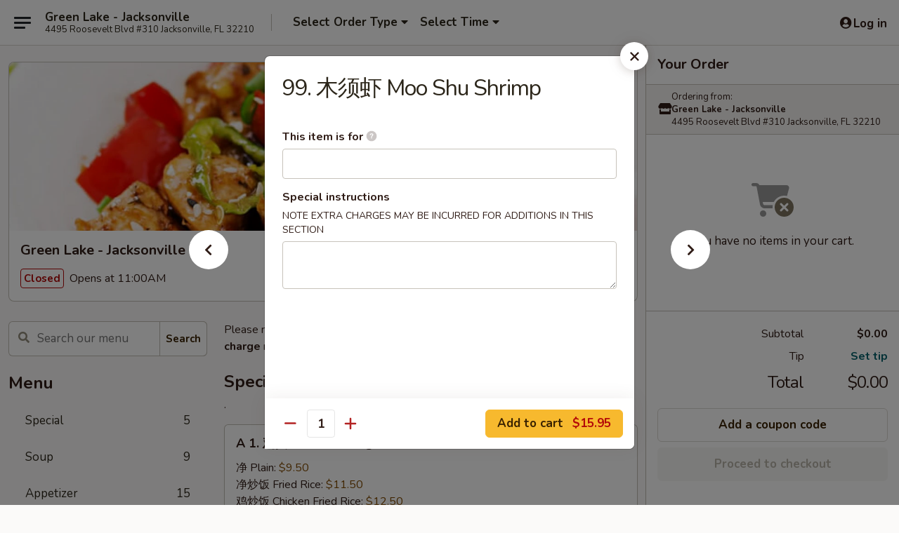

--- FILE ---
content_type: text/html; charset=UTF-8
request_url: https://www.greenlakefl.com/order/main/moo-shu-dishes/99-moo-shu-shrimp
body_size: 40740
content:
<!DOCTYPE html>

<html class="no-js css-scroll" lang="en">
	<head>
		<meta charset="utf-8" />
		<meta http-equiv="X-UA-Compatible" content="IE=edge,chrome=1" />

				<title>Green Lake - Jacksonville | 99. 木须虾 Moo Shu Shrimp | Moo Shu Dishes</title>
		<meta name="description" content="Order online for takeout: 99. 木须虾 Moo Shu Shrimp from Green Lake - Jacksonville. Serving the best Chinese in Jacksonville, FL." />		<meta name="keywords" content="green lake, green lake jacksonville, green lake menu, jacksonville chinese takeout, jacksonville chinese food, jacksonville chinese restaurants, chinese takeout, best chinese food in jacksonville, chinese restaurants in jacksonville, chinese restaurants near me, chinese food near me" />		<meta name="viewport" content="width=device-width, initial-scale=1.0">

		<meta property="og:type" content="website">
		<meta property="og:title" content="Green Lake - Jacksonville | 99. 木须虾 Moo Shu Shrimp | Moo Shu Dishes">
		<meta property="og:description" content="Order online for takeout: 99. 木须虾 Moo Shu Shrimp from Green Lake - Jacksonville. Serving the best Chinese in Jacksonville, FL.">

		<meta name="twitter:card" content="summary_large_image">
		<meta name="twitter:title" content="Green Lake - Jacksonville | 99. 木须虾 Moo Shu Shrimp | Moo Shu Dishes">
		<meta name="twitter:description" content="Order online for takeout: 99. 木须虾 Moo Shu Shrimp from Green Lake - Jacksonville. Serving the best Chinese in Jacksonville, FL.">
					<meta property="og:image" content="https://imagedelivery.net/9lr8zq_Jvl7h6OFWqEi9IA/76847959-35a0-4551-894a-702fbe105e00/public" />
			<meta name="twitter:image" content="https://imagedelivery.net/9lr8zq_Jvl7h6OFWqEi9IA/76847959-35a0-4551-894a-702fbe105e00/public" />
		
		<meta name="apple-mobile-web-app-status-bar-style" content="black">
		<meta name="mobile-web-app-capable" content="yes">
					<link rel="canonical" href="https://www.greenlakefl.com/order/main/moo-shu-dishes/99-moo-shu-shrimp"/>
						<link rel="shortcut icon" href="https://imagedelivery.net/9lr8zq_Jvl7h6OFWqEi9IA/0a5bbc19-9230-46cb-8c1d-fbbafd011f00/public" type="image/png" />
			
		<link type="text/css" rel="stylesheet" href="/min/g=css4.0&amp;1768421684" />
		<link rel="stylesheet" href="//ajax.googleapis.com/ajax/libs/jqueryui/1.10.1/themes/base/minified/jquery-ui.min.css" />
		<link href='//fonts.googleapis.com/css?family=Open+Sans:400italic,400,700' rel='stylesheet' type='text/css' />
		<script src="https://kit.fontawesome.com/a4edb6363d.js" crossorigin="anonymous"></script>

		<style>
								.home_hero, .menu_hero{ background-image: url(https://imagedelivery.net/9lr8zq_Jvl7h6OFWqEi9IA/37d9f597-dc3c-4026-bd3c-8f52249fd600/public); }
					@media
					(-webkit-min-device-pixel-ratio: 1.25),
					(min-resolution: 120dpi){
						/* Retina header*/
						.home_hero, .menu_hero{ background-image: url(https://imagedelivery.net/9lr8zq_Jvl7h6OFWqEi9IA/1fb0e9c5-6f06-49d7-8ab8-e2ae01bfd600/public); }
					}
															/*body{  } */

					
		</style>

		<style type="text/css">div.menuItem_1439927, li.menuItem_1439927, div.menuItem_1439928, li.menuItem_1439928, div.menuItem_1439929, li.menuItem_1439929, div.menuItem_1439930, li.menuItem_1439930, div.menuItem_1439933, li.menuItem_1439933, div.menuItem_1439934, li.menuItem_1439934, div.menuItem_1439935, li.menuItem_1439935, div.menuItem_1439936, li.menuItem_1439936, div.menuItem_1439937, li.menuItem_1439937, div.menuItem_1439938, li.menuItem_1439938, div.menuItem_1439939, li.menuItem_1439939, div.menuItem_1439940, li.menuItem_1439940, div.menuItem_1439941, li.menuItem_1439941, div.menuItem_1439942, li.menuItem_1439942, div.menuItem_1439945, li.menuItem_1439945, div.menuItem_1439946, li.menuItem_1439946, div.menuItem_1439947, li.menuItem_1439947, div.menuItem_1439948, li.menuItem_1439948, div.menuItem_1439949, li.menuItem_1439949, div.menuItem_1439951, li.menuItem_1439951, div.menuItem_1439952, li.menuItem_1439952, div.menuItem_1439953, li.menuItem_1439953, div.menuItem_1439954, li.menuItem_1439954, div.menuItem_1439956, li.menuItem_1439956, div.menuItem_1439957, li.menuItem_1439957, div.menuItem_1439959, li.menuItem_1439959, div.menuItem_1439960, li.menuItem_1439960, div.menuItem_1439961, li.menuItem_1439961, div.menuItem_1439962, li.menuItem_1439962, div.menuItem_1439964, li.menuItem_1439964, div.menuItem_1439966, li.menuItem_1439966, div.menuItem_1439967, li.menuItem_1439967, div.menuItem_1439968, li.menuItem_1439968, div.menuItem_1439969, li.menuItem_1439969, div.menuItem_1439970, li.menuItem_1439970, div.menuItem_1439971, li.menuItem_1439971, div.menuItem_1439972, li.menuItem_1439972, div.menuItem_1439973, li.menuItem_1439973, div.menuItem_1439974, li.menuItem_1439974, div.menuItem_1439975, li.menuItem_1439975, div.menuItem_1439976, li.menuItem_1439976, div.menuItem_1439977, li.menuItem_1439977, div.menuItem_1439978, li.menuItem_1439978, div.menuItem_1439979, li.menuItem_1439979, div.menuItem_1439980, li.menuItem_1439980, div.menuItem_1439981, li.menuItem_1439981, div.menuItem_1439982, li.menuItem_1439982, div.menuItem_2484301, li.menuItem_2484301, div.menuItem_2484302, li.menuItem_2484302, div.menuItem_2669833, li.menuItem_2669833, div.menuItem_2669834, li.menuItem_2669834, div.menuItem_2669835, li.menuItem_2669835, div.menuItem_2669836, li.menuItem_2669836, div.menuItem_2669837, li.menuItem_2669837, div.menuItem_2669838, li.menuItem_2669838, div.menuItem_2669839, li.menuItem_2669839, div.menuItem_2669840, li.menuItem_2669840, div.menuItem_2669841, li.menuItem_2669841 {display:none !important;}</style><script type="text/javascript">window.UNAVAILABLE_MENU_IDS = [1439927,1439928,1439929,1439930,1439933,1439934,1439935,1439936,1439937,1439938,1439939,1439940,1439941,1439942,1439945,1439946,1439947,1439948,1439949,1439951,1439952,1439953,1439954,1439956,1439957,1439959,1439960,1439961,1439962,1439964,1439966,1439967,1439968,1439969,1439970,1439971,1439972,1439973,1439974,1439975,1439976,1439977,1439978,1439979,1439980,1439981,1439982,2484301,2484302,2669833,2669834,2669835,2669836,2669837,2669838,2669839,2669840,2669841]</script>
		<script type="text/javascript">
			var UrlTag = "greenlakejacksonville";
			var template = 'defaultv4';
			var formname = 'ordering3';
			var menulink = 'https://www.greenlakefl.com/order/main';
			var checkoutlink = 'https://www.greenlakefl.com/checkout';
		</script>
		<script>
			/* http://writing.colin-gourlay.com/safely-using-ready-before-including-jquery/ */
			(function(w,d,u){w.readyQ=[];w.bindReadyQ=[];function p(x,y){if(x=="ready"){w.bindReadyQ.push(y);}else{w.readyQ.push(x);}};var a={ready:p,bind:p};w.$=w.jQuery=function(f){if(f===d||f===u){return a}else{p(f)}}})(window,document)
		</script>

		<script type="application/ld+json">{
    "@context": "http://schema.org",
    "@type": "Menu",
    "url": "https://www.greenlakefl.com/order/main",
    "mainEntityOfPage": "https://www.greenlakefl.com/order/main",
    "inLanguage": "English",
    "name": "Main",
    "description": "Please note: requests for additional items or special preparation may incur an <b>extra charge</b> not calculated on your online order.",
    "hasMenuSection": [
        {
            "@type": "MenuSection",
            "url": "https://www.greenlakefl.com/order/main/moo-shu-dishes",
            "name": "Moo Shu Dishes",
            "description": "w. 6 Pancakes & White Rice",
            "hasMenuItem": [
                {
                    "@type": "MenuItem",
                    "name": "99. \u6728\u987b\u867e Moo Shu Shrimp",
                    "url": "https://www.greenlakefl.com/order/main/moo-shu-dishes/99-moo-shu-shrimp"
                }
            ]
        }
    ]
}</script>
<!-- Google Tag Manager -->
<script>
	window.dataLayer = window.dataLayer || [];
	let data = {
		account: 'greenlakejacksonville',
		context: 'direct',
		templateVersion: 4,
		rid: 66	}
		dataLayer.push(data);
	(function(w,d,s,l,i){w[l]=w[l]||[];w[l].push({'gtm.start':
		new Date().getTime(),event:'gtm.js'});var f=d.getElementsByTagName(s)[0],
		j=d.createElement(s),dl=l!='dataLayer'?'&l='+l:'';j.async=true;j.src=
		'https://www.googletagmanager.com/gtm.js?id='+i+dl;f.parentNode.insertBefore(j,f);
		})(window,document,'script','dataLayer','GTM-K9P93M');

	function gtag() { dataLayer.push(arguments); }
</script>

			<script async src="https://www.googletagmanager.com/gtag/js?id=G-06Y6949EHT"></script>
	
	<script>
		
		gtag('js', new Date());

		
					gtag('config', "G-06Y6949EHT");
			</script>
		<link href="https://fonts.googleapis.com/css?family=Open+Sans:400,600,700|Nunito:400,700" rel="stylesheet" />
	</head>

	<body
		data-event-on:customer_registered="window.location.reload()"
		data-event-on:customer_logged_in="window.location.reload()"
		data-event-on:customer_logged_out="window.location.reload()"
	>
		<a class="skip-to-content-link" href="#main">Skip to content</a>
				<!-- Google Tag Manager (noscript) -->
		<noscript><iframe src="https://www.googletagmanager.com/ns.html?id=GTM-K9P93M" height="0" width="0" style="display:none;visibility:hidden"></iframe></noscript>
		<!-- End Google Tag Manager (noscript) -->
						<!-- wrapper starts -->
		<div class="wrapper">
			<div style="grid-area: header-announcements">
				<div id="upgradeBrowserBanner" class="alert alert-warning mb-0 rounded-0 py-4" style="display:none;">
	<div class="alert-icon"><i class="fas fa-warning" aria-hidden="true"></i></div>
	<div>
		<strong>We're sorry, but the Web browser you are using is not supported.</strong> <br/> Please upgrade your browser or try a different one to use this Website. Supported browsers include:<br/>
		<ul class="list-unstyled">
			<li class="mt-2"><a href="https://www.google.com/chrome" target="_blank" rel="noopener noreferrer" class="simple-link"><i class="fab fa-chrome"></i> Chrome</a></li>
			<li class="mt-2"><a href="https://www.mozilla.com/firefox/upgrade.html" target="_blank" rel="noopener noreferrer" class="simple-link"><i class="fab fa-firefox"></i> Firefox</a></li>
			<li class="mt-2"><a href="https://www.microsoft.com/en-us/windows/microsoft-edge" target="_blank" rel="noopener noreferrer" class="simple-link"><i class="fab fa-edge"></i> Edge</a></li>
			<li class="mt-2"><a href="http://www.apple.com/safari/" target="_blank" rel="noopener noreferrer" class="simple-link"><i class="fab fa-safari"></i> Safari</a></li>
		</ul>
	</div>
</div>
<script>
	var ua = navigator.userAgent;
	var match = ua.match(/Firefox\/([0-9]+)\./);
	var firefoxVersion = match ? parseInt(match[1]) : 1000;
	var match = ua.match(/Chrome\/([0-9]+)\./);
	var chromeVersion = match ? parseInt(match[1]) : 1000;
	var isIE = ua.indexOf('MSIE') > -1 || ua.indexOf('Trident') > -1;
	var upgradeBrowserBanner = document.getElementById('upgradeBrowserBanner');
	var isMatchesSupported = typeof(upgradeBrowserBanner.matches)!="undefined";
	var isEntriesSupported = typeof(Object.entries)!="undefined";
	//Safari version is verified with isEntriesSupported
	if (isIE || !isMatchesSupported || !isEntriesSupported || firefoxVersion <= 46 || chromeVersion <= 53) {
		upgradeBrowserBanner.style.display = 'flex';
	}
</script>				
				<!-- get closed sign if applicable. -->
				
				
							</div>

						<div class="headerAndWtype" style="grid-area: header">
				<!-- Header Starts -->
				<header class="header">
										<div class="d-flex flex-column align-items-start flex-md-row align-items-md-center">
												<div class="logo_name_alt flex-shrink-0 d-flex align-items-center align-self-stretch pe-6 pe-md-0">
							
	<button
		type="button"
		class="eds_button btn btn-outline eds_button--shape-default eds_menu_button"
		data-bs-toggle="offcanvas" data-bs-target="#side-menu" aria-controls="side-menu" aria-label="Main menu"	><span aria-hidden="true"></span> <span aria-hidden="true"></span> <span aria-hidden="true"></span></button>

	
							<div class="d-flex flex-column align-items-center mx-auto align-items-md-start mx-md-0">
								<a
									class="eds-display-text-title-xs text-truncate title-container"
									href="https://www.greenlakefl.com"
								>
									Green Lake - Jacksonville								</a>

																	<span class="eds-copy-text-s-regular text-center text-md-start address-container" title="4495 Roosevelt Blvd #310 Jacksonville, FL 32210">
										4495 Roosevelt Blvd #310 Jacksonville, FL 32210									</span>
															</div>
						</div>

																			<div class="eds-display-text-title-s d-none d-md-block border-start mx-4" style="width: 0">&nbsp;</div>

							<div class="header_order_options d-flex align-items-center  w-100 p-2p5 p-md-0">
																<div class="what">
									<button
	type="button"
	class="border-0 bg-transparent text-start"
	data-bs-toggle="modal"
	data-bs-target="#modal-order-options"
	aria-expanded="false"
	style="min-height: 44px"
>
	<div class="d-flex align-items-baseline gap-2">
		<div class="otype-name-label eds-copy-text-l-bold text-truncate" style="flex: 1" data-order-type-label>
			Select Order Type		</div>

		<i class="fa fa-fw fa-caret-down"></i>
	</div>

	<div
		class="otype-picker-label otype-address-label eds-interface-text-m-regular text-truncate hidden"
	>
			</div>
</button>

<script>
	$(function() {
		var $autoCompleteInputs = $('[data-autocomplete-address]');
		if ($autoCompleteInputs && $autoCompleteInputs.length) {
			$autoCompleteInputs.each(function() {
				let $input = $(this);
				let $deliveryAddressContainer = $input.parents('.deliveryAddressContainer').first();
				$input.autocomplete({
					source   : addressAC,
					minLength: 3,
					delay    : 300,
					select   : function(event, ui) {
						$.getJSON('/' + UrlTag + '/?form=addresslookup', {
							id: ui.item.id,
						}, function(data) {
							let location = data
							if (location.address.street.endsWith('Trl')) {
								location.address.street = location.address.street.replace('Trl', 'Trail')
							}
							let autoCompleteSuccess = $input.data('autocomplete-success');
							if (autoCompleteSuccess) {
								let autoCompleteSuccessFunction = window[autoCompleteSuccess];
								if (typeof autoCompleteSuccessFunction == "function") {
									autoCompleteSuccessFunction(location);
								}
							}

							let address = location.address

							$('#add-address-city, [data-autocompleted-city]').val(address.city)
							$('#add-address-state, [data-autocompleted-state]').val(address.stateCode)
							$('#add-address-zip, [data-autocompleted-zip]').val(address.postalCode)
							$('#add-address-latitude, [data-autocompleted-latitude]').val(location.position.lat)
							$('#add-address-longitude, [data-autocompleted-longitude]').val(location.position.lng)
							let streetAddress = (address.houseNumber || '') + ' ' + (address.street || '');
							$('#street-address-1, [data-autocompleted-street-address]').val(streetAddress)
							validateAddress($deliveryAddressContainer);
						})
					},
				})
				$input.attr('autocomplete', 'street-address')
			});
		}

		// autocomplete using Address autocomplete
		// jquery autocomplete needs 2 fields: title and value
		// id holds the LocationId which can be used at a later stage to get the coordinate of the selected choice
		function addressAC(query, callback) {
			//we don't actually want to search until they've entered the street number and at least one character
			words = query.term.trim().split(' ')
			if (words.length < 2) {
				return false
			}

			$.getJSON('/' + UrlTag + '/?form=addresssuggest', { q: query.term }, function(data) {
				var addresses = data.items
				addresses = addresses.map(addr => {
					if ((addr.address.label || '').endsWith('Trl')) {
						addr.address.label = addr.address.label.replace('Trl', 'Trail')
					}
					let streetAddress = (addr.address.label || '')
					return {
						label: streetAddress,
						value: streetAddress,
						id   : addr.id,
					}
				})

				return callback(addresses)
			})
		}

				$('[data-address-from-current-loc]').on('click', function(e) {
			let $streetAddressContainer = $(this).parents('.street-address-container').first();
			let $deliveryAddressContainer = $(this).parents('.deliveryAddressContainer').first();
			e.preventDefault();
			if(navigator.geolocation) {
				navigator.geolocation.getCurrentPosition(position => {
					$.getJSON('/' + UrlTag + '/?form=addresssuggest', {
						at: position.coords.latitude + "," + position.coords.longitude
					}, function(data) {
						let location = data.items[0];
						let address = location.address
						$streetAddressContainer.find('.input-street-address').val((address.houseNumber ? address.houseNumber : '') + ' ' + (address.street ? address.street : ''));
						$('#add-address-city').val(address.city ? address.city : '');
						$('#add-address-state').val(address.state ? address.state : '');
						$('#add-address-zip').val(address.postalCode ? address.postalCode : '');
						$('#add-address-latitude').val(location.position.lat ? location.position.lat : '');
						$('#add-address-longitude').val(location.position.lng ? location.position.lng : '');
						validateAddress($deliveryAddressContainer, 0);
					});
				});
			} else {
				alert("Geolocation is not supported by this browser!");
			}
		});
	});

	function autoCompleteSuccess(location)
	{
		if (location && location.address) {
			let address = location.address

			let streetAddress = (address.houseNumber || '') + ' ' + (address.street || '');
			$.ajax({
				url: '/' + UrlTag + '/?form=saveformfields',
				data: {
					'param_full~address_s_n_255': streetAddress + ', ' + address.city + ', ' + address.state,
					'param_street~address_s_n_255': streetAddress,
					'param_city_s_n_90': address.city,
					'param_state_s_n_2': address.state,
					'param_zip~code_z_n_10': address.postalCode,
				}
			});
		}
	}
</script>
								</div>

																									<div class="when showcheck_parent">
																				<div class="ordertimetypes ">
	<button
		type="button"
		class="border-0 bg-transparent text-start loadable-content"
		data-bs-toggle="modal"
		data-bs-target="#modal-order-time"
		aria-expanded="false"
		style="min-height: 44px"
		data-change-label-to-later-date
	>
		<div class="d-flex align-items-baseline gap-2">
			<div class="eds-copy-text-l-bold text-truncate flex-fill" data-otype-time-day>
								Select Time			</div>

			<i class="fa fa-fw fa-caret-down"></i>
		</div>

		<div
			class="otype-picker-label otype-picker-time eds-interface-text-m-regular text-truncate hidden"
			data-otype-time
		>
			Later		</div>
	</button>
</div>
									</div>
															</div>
						
												<div class="position-absolute top-0 end-0 pe-2 py-2p5">
							
	<div id="login-status" >
					
	<button
		type="button"
		class="eds_button btn btn-outline eds_button--shape-default px-2 text-nowrap"
		aria-label="Log in" style="color: currentColor" data-bs-toggle="modal" data-bs-target="#login-modal"	><i
		class="eds_icon fa fa-lg fa-fw fa-user-circle d-block d-lg-none"
		style="font-family: &quot;Font Awesome 5 Pro&quot;; "	></i>

	 <div class="d-none d-lg-flex align-items-baseline gap-2">
	<i
		class="eds_icon fa fa-fw fa-user-circle"
		style="font-family: &quot;Font Awesome 5 Pro&quot;; "	></i>

	<div class="profile-container text-truncate">Log in</div></div></button>

				</div>

							</div>
					</div>

															
	<aside		data-eds-id="696f1081579c5"
		class="eds_side_menu offcanvas offcanvas-start text-dark "
		tabindex="-1"
				id="side-menu" data-event-on:menu_selected="this.dispatchEvent(new CustomEvent('eds.hide'))" data-event-on:category_selected="this.dispatchEvent(new CustomEvent('eds.hide'))"	>
		
		<div class="eds_side_menu-body offcanvas-body d-flex flex-column p-0 css-scroll">
										<div
					class="eds_side_menu-close position-absolute top-0 end-0 pt-3 pe-3 "
					style="z-index: 1"
				>
					
	<button
		type="button"
		class="eds_button btn btn-outline-secondary eds_button--shape-circle"
		data-bs-dismiss="offcanvas" data-bs-target="[data-eds-id=&quot;696f1081579c5&quot;]" aria-label="Close"	><i
		class="eds_icon fa fa-fw fa-close"
		style="font-family: &quot;Font Awesome 5 Pro&quot;; "	></i></button>

					</div>
			
			<div class="restaurant-info border-bottom border-light p-3">
							<p class="eds-display-text-title-xs mb-0 me-2 pe-4">Green Lake - Jacksonville</p>

			<div class="eds-copy-text-s-regular me-2 pe-4">
			4495 Roosevelt Blvd #310 Jacksonville, FL 32210		</div>
						</div>

																	
	<div class="border-bottom border-light p-3">
		
		
			<details
				class="eds_list eds_list--border-none" open				data-menu-id="12181"
									data-event-on:document_ready="this.open = localStorage.getItem('menu-open-12181') !== 'false'"
										onclick="localStorage.setItem('menu-open-12181', !this.open)"
							>
									<summary class="eds-copy-text-l-regular list-unstyled rounded-3 mb-1 " tabindex="0">
						<h2 class="eds-display-text-title-m m-0 p-0">
															
	<i
		class="eds_icon fas fa-fw fa-chevron-right"
		style="font-family: &quot;Font Awesome 5 Pro&quot;; "	></i>

															Menu
						</h2>
					</summary>
										<div class="mb-3"></div>
				
																		
									<a
						class="eds_list-item eds-copy-text-l-regular list-unstyled rounded-3 mb-1 px-3 px-lg-4 py-2p5 d-flex "
						data-event-on:category_pinned="(category) => $(this).toggleClass('active', category.id === '150754')"
						href="https://www.greenlakefl.com/order/main/special"
						onclick="if (!event.ctrlKey) {
							const currentMenuIsActive = true || $(this).closest('details').find('summary').hasClass('active');
							if (currentMenuIsActive) {
								app.event.emit('category_selected', { id: '150754' });
							} else {
								app.event.emit('menu_selected', { menu_id: '12181', menu_description: &quot;Please note: requests for additional items or special preparation may incur an &lt;b&gt;extra charge&lt;\/b&gt; not calculated on your online order.&quot;, category_id: '150754' });
							}
															return false;
													}"
					>
						Special													<span class="ms-auto">5</span>
											</a>
									<a
						class="eds_list-item eds-copy-text-l-regular list-unstyled rounded-3 mb-1 px-3 px-lg-4 py-2p5 d-flex "
						data-event-on:category_pinned="(category) => $(this).toggleClass('active', category.id === '150737')"
						href="https://www.greenlakefl.com/order/main/soup"
						onclick="if (!event.ctrlKey) {
							const currentMenuIsActive = true || $(this).closest('details').find('summary').hasClass('active');
							if (currentMenuIsActive) {
								app.event.emit('category_selected', { id: '150737' });
							} else {
								app.event.emit('menu_selected', { menu_id: '12181', menu_description: &quot;Please note: requests for additional items or special preparation may incur an &lt;b&gt;extra charge&lt;\/b&gt; not calculated on your online order.&quot;, category_id: '150737' });
							}
															return false;
													}"
					>
						Soup													<span class="ms-auto">9</span>
											</a>
									<a
						class="eds_list-item eds-copy-text-l-regular list-unstyled rounded-3 mb-1 px-3 px-lg-4 py-2p5 d-flex "
						data-event-on:category_pinned="(category) => $(this).toggleClass('active', category.id === '150738')"
						href="https://www.greenlakefl.com/order/main/appetizer"
						onclick="if (!event.ctrlKey) {
							const currentMenuIsActive = true || $(this).closest('details').find('summary').hasClass('active');
							if (currentMenuIsActive) {
								app.event.emit('category_selected', { id: '150738' });
							} else {
								app.event.emit('menu_selected', { menu_id: '12181', menu_description: &quot;Please note: requests for additional items or special preparation may incur an &lt;b&gt;extra charge&lt;\/b&gt; not calculated on your online order.&quot;, category_id: '150738' });
							}
															return false;
													}"
					>
						Appetizer													<span class="ms-auto">15</span>
											</a>
									<a
						class="eds_list-item eds-copy-text-l-regular list-unstyled rounded-3 mb-1 px-3 px-lg-4 py-2p5 d-flex "
						data-event-on:category_pinned="(category) => $(this).toggleClass('active', category.id === '150739')"
						href="https://www.greenlakefl.com/order/main/fried-rice"
						onclick="if (!event.ctrlKey) {
							const currentMenuIsActive = true || $(this).closest('details').find('summary').hasClass('active');
							if (currentMenuIsActive) {
								app.event.emit('category_selected', { id: '150739' });
							} else {
								app.event.emit('menu_selected', { menu_id: '12181', menu_description: &quot;Please note: requests for additional items or special preparation may incur an &lt;b&gt;extra charge&lt;\/b&gt; not calculated on your online order.&quot;, category_id: '150739' });
							}
															return false;
													}"
					>
						Fried Rice													<span class="ms-auto">8</span>
											</a>
									<a
						class="eds_list-item eds-copy-text-l-regular list-unstyled rounded-3 mb-1 px-3 px-lg-4 py-2p5 d-flex "
						data-event-on:category_pinned="(category) => $(this).toggleClass('active', category.id === '150740')"
						href="https://www.greenlakefl.com/order/main/chow-mein-or-chop-suey"
						onclick="if (!event.ctrlKey) {
							const currentMenuIsActive = true || $(this).closest('details').find('summary').hasClass('active');
							if (currentMenuIsActive) {
								app.event.emit('category_selected', { id: '150740' });
							} else {
								app.event.emit('menu_selected', { menu_id: '12181', menu_description: &quot;Please note: requests for additional items or special preparation may incur an &lt;b&gt;extra charge&lt;\/b&gt; not calculated on your online order.&quot;, category_id: '150740' });
							}
															return false;
													}"
					>
						Chow Mein or Chop Suey													<span class="ms-auto">12</span>
											</a>
									<a
						class="eds_list-item eds-copy-text-l-regular list-unstyled rounded-3 mb-1 px-3 px-lg-4 py-2p5 d-flex "
						data-event-on:category_pinned="(category) => $(this).toggleClass('active', category.id === '150741')"
						href="https://www.greenlakefl.com/order/main/egg-foo-young"
						onclick="if (!event.ctrlKey) {
							const currentMenuIsActive = true || $(this).closest('details').find('summary').hasClass('active');
							if (currentMenuIsActive) {
								app.event.emit('category_selected', { id: '150741' });
							} else {
								app.event.emit('menu_selected', { menu_id: '12181', menu_description: &quot;Please note: requests for additional items or special preparation may incur an &lt;b&gt;extra charge&lt;\/b&gt; not calculated on your online order.&quot;, category_id: '150741' });
							}
															return false;
													}"
					>
						Egg Foo Young													<span class="ms-auto">7</span>
											</a>
									<a
						class="eds_list-item eds-copy-text-l-regular list-unstyled rounded-3 mb-1 px-3 px-lg-4 py-2p5 d-flex "
						data-event-on:category_pinned="(category) => $(this).toggleClass('active', category.id === '150742')"
						href="https://www.greenlakefl.com/order/main/lo-mein"
						onclick="if (!event.ctrlKey) {
							const currentMenuIsActive = true || $(this).closest('details').find('summary').hasClass('active');
							if (currentMenuIsActive) {
								app.event.emit('category_selected', { id: '150742' });
							} else {
								app.event.emit('menu_selected', { menu_id: '12181', menu_description: &quot;Please note: requests for additional items or special preparation may incur an &lt;b&gt;extra charge&lt;\/b&gt; not calculated on your online order.&quot;, category_id: '150742' });
							}
															return false;
													}"
					>
						Lo Mein													<span class="ms-auto">8</span>
											</a>
									<a
						class="eds_list-item eds-copy-text-l-regular list-unstyled rounded-3 mb-1 px-3 px-lg-4 py-2p5 d-flex "
						data-event-on:category_pinned="(category) => $(this).toggleClass('active', category.id === '150743')"
						href="https://www.greenlakefl.com/order/main/chow-mei-fun"
						onclick="if (!event.ctrlKey) {
							const currentMenuIsActive = true || $(this).closest('details').find('summary').hasClass('active');
							if (currentMenuIsActive) {
								app.event.emit('category_selected', { id: '150743' });
							} else {
								app.event.emit('menu_selected', { menu_id: '12181', menu_description: &quot;Please note: requests for additional items or special preparation may incur an &lt;b&gt;extra charge&lt;\/b&gt; not calculated on your online order.&quot;, category_id: '150743' });
							}
															return false;
													}"
					>
						Chow Mei Fun													<span class="ms-auto">7</span>
											</a>
									<a
						class="eds_list-item eds-copy-text-l-regular list-unstyled rounded-3 mb-1 px-3 px-lg-4 py-2p5 d-flex "
						data-event-on:category_pinned="(category) => $(this).toggleClass('active', category.id === '150744')"
						href="https://www.greenlakefl.com/order/main/pork"
						onclick="if (!event.ctrlKey) {
							const currentMenuIsActive = true || $(this).closest('details').find('summary').hasClass('active');
							if (currentMenuIsActive) {
								app.event.emit('category_selected', { id: '150744' });
							} else {
								app.event.emit('menu_selected', { menu_id: '12181', menu_description: &quot;Please note: requests for additional items or special preparation may incur an &lt;b&gt;extra charge&lt;\/b&gt; not calculated on your online order.&quot;, category_id: '150744' });
							}
															return false;
													}"
					>
						Pork													<span class="ms-auto">10</span>
											</a>
									<a
						class="eds_list-item eds-copy-text-l-regular list-unstyled rounded-3 mb-1 px-3 px-lg-4 py-2p5 d-flex "
						data-event-on:category_pinned="(category) => $(this).toggleClass('active', category.id === '150745')"
						href="https://www.greenlakefl.com/order/main/beef"
						onclick="if (!event.ctrlKey) {
							const currentMenuIsActive = true || $(this).closest('details').find('summary').hasClass('active');
							if (currentMenuIsActive) {
								app.event.emit('category_selected', { id: '150745' });
							} else {
								app.event.emit('menu_selected', { menu_id: '12181', menu_description: &quot;Please note: requests for additional items or special preparation may incur an &lt;b&gt;extra charge&lt;\/b&gt; not calculated on your online order.&quot;, category_id: '150745' });
							}
															return false;
													}"
					>
						Beef													<span class="ms-auto">12</span>
											</a>
									<a
						class="eds_list-item eds-copy-text-l-regular list-unstyled rounded-3 mb-1 px-3 px-lg-4 py-2p5 d-flex "
						data-event-on:category_pinned="(category) => $(this).toggleClass('active', category.id === '150746')"
						href="https://www.greenlakefl.com/order/main/poultry"
						onclick="if (!event.ctrlKey) {
							const currentMenuIsActive = true || $(this).closest('details').find('summary').hasClass('active');
							if (currentMenuIsActive) {
								app.event.emit('category_selected', { id: '150746' });
							} else {
								app.event.emit('menu_selected', { menu_id: '12181', menu_description: &quot;Please note: requests for additional items or special preparation may incur an &lt;b&gt;extra charge&lt;\/b&gt; not calculated on your online order.&quot;, category_id: '150746' });
							}
															return false;
													}"
					>
						Poultry													<span class="ms-auto">18</span>
											</a>
									<a
						class="eds_list-item eds-copy-text-l-regular list-unstyled rounded-3 mb-1 px-3 px-lg-4 py-2p5 d-flex "
						data-event-on:category_pinned="(category) => $(this).toggleClass('active', category.id === '150747')"
						href="https://www.greenlakefl.com/order/main/seafood"
						onclick="if (!event.ctrlKey) {
							const currentMenuIsActive = true || $(this).closest('details').find('summary').hasClass('active');
							if (currentMenuIsActive) {
								app.event.emit('category_selected', { id: '150747' });
							} else {
								app.event.emit('menu_selected', { menu_id: '12181', menu_description: &quot;Please note: requests for additional items or special preparation may incur an &lt;b&gt;extra charge&lt;\/b&gt; not calculated on your online order.&quot;, category_id: '150747' });
							}
															return false;
													}"
					>
						Seafood													<span class="ms-auto">15</span>
											</a>
									<a
						class="eds_list-item eds-copy-text-l-regular list-unstyled rounded-3 mb-1 px-3 px-lg-4 py-2p5 d-flex active"
						data-event-on:category_pinned="(category) => $(this).toggleClass('active', category.id === '150748')"
						href="https://www.greenlakefl.com/order/main/moo-shu-dishes"
						onclick="if (!event.ctrlKey) {
							const currentMenuIsActive = true || $(this).closest('details').find('summary').hasClass('active');
							if (currentMenuIsActive) {
								app.event.emit('category_selected', { id: '150748' });
							} else {
								app.event.emit('menu_selected', { menu_id: '12181', menu_description: &quot;Please note: requests for additional items or special preparation may incur an &lt;b&gt;extra charge&lt;\/b&gt; not calculated on your online order.&quot;, category_id: '150748' });
							}
															return false;
													}"
					>
						Moo Shu Dishes													<span class="ms-auto">5</span>
											</a>
									<a
						class="eds_list-item eds-copy-text-l-regular list-unstyled rounded-3 mb-1 px-3 px-lg-4 py-2p5 d-flex "
						data-event-on:category_pinned="(category) => $(this).toggleClass('active', category.id === '150749')"
						href="https://www.greenlakefl.com/order/main/vegetable"
						onclick="if (!event.ctrlKey) {
							const currentMenuIsActive = true || $(this).closest('details').find('summary').hasClass('active');
							if (currentMenuIsActive) {
								app.event.emit('category_selected', { id: '150749' });
							} else {
								app.event.emit('menu_selected', { menu_id: '12181', menu_description: &quot;Please note: requests for additional items or special preparation may incur an &lt;b&gt;extra charge&lt;\/b&gt; not calculated on your online order.&quot;, category_id: '150749' });
							}
															return false;
													}"
					>
						Vegetable													<span class="ms-auto">7</span>
											</a>
									<a
						class="eds_list-item eds-copy-text-l-regular list-unstyled rounded-3 mb-1 px-3 px-lg-4 py-2p5 d-flex "
						data-event-on:category_pinned="(category) => $(this).toggleClass('active', category.id === '150750')"
						href="https://www.greenlakefl.com/order/main/tofu"
						onclick="if (!event.ctrlKey) {
							const currentMenuIsActive = true || $(this).closest('details').find('summary').hasClass('active');
							if (currentMenuIsActive) {
								app.event.emit('category_selected', { id: '150750' });
							} else {
								app.event.emit('menu_selected', { menu_id: '12181', menu_description: &quot;Please note: requests for additional items or special preparation may incur an &lt;b&gt;extra charge&lt;\/b&gt; not calculated on your online order.&quot;, category_id: '150750' });
							}
															return false;
													}"
					>
						Tofu													<span class="ms-auto">7</span>
											</a>
									<a
						class="eds_list-item eds-copy-text-l-regular list-unstyled rounded-3 mb-1 px-3 px-lg-4 py-2p5 d-flex "
						data-event-on:category_pinned="(category) => $(this).toggleClass('active', category.id === '150751')"
						href="https://www.greenlakefl.com/order/main/pan-fried-noodles"
						onclick="if (!event.ctrlKey) {
							const currentMenuIsActive = true || $(this).closest('details').find('summary').hasClass('active');
							if (currentMenuIsActive) {
								app.event.emit('category_selected', { id: '150751' });
							} else {
								app.event.emit('menu_selected', { menu_id: '12181', menu_description: &quot;Please note: requests for additional items or special preparation may incur an &lt;b&gt;extra charge&lt;\/b&gt; not calculated on your online order.&quot;, category_id: '150751' });
							}
															return false;
													}"
					>
						Pan Fried Noodles													<span class="ms-auto">7</span>
											</a>
									<a
						class="eds_list-item eds-copy-text-l-regular list-unstyled rounded-3 mb-1 px-3 px-lg-4 py-2p5 d-flex "
						data-event-on:category_pinned="(category) => $(this).toggleClass('active', category.id === '150752')"
						href="https://www.greenlakefl.com/order/main/special-health-food"
						onclick="if (!event.ctrlKey) {
							const currentMenuIsActive = true || $(this).closest('details').find('summary').hasClass('active');
							if (currentMenuIsActive) {
								app.event.emit('category_selected', { id: '150752' });
							} else {
								app.event.emit('menu_selected', { menu_id: '12181', menu_description: &quot;Please note: requests for additional items or special preparation may incur an &lt;b&gt;extra charge&lt;\/b&gt; not calculated on your online order.&quot;, category_id: '150752' });
							}
															return false;
													}"
					>
						Special Health Food													<span class="ms-auto">9</span>
											</a>
									<a
						class="eds_list-item eds-copy-text-l-regular list-unstyled rounded-3 mb-1 px-3 px-lg-4 py-2p5 d-flex "
						data-event-on:category_pinned="(category) => $(this).toggleClass('active', category.id === '150755')"
						href="https://www.greenlakefl.com/order/main/combo"
						onclick="if (!event.ctrlKey) {
							const currentMenuIsActive = true || $(this).closest('details').find('summary').hasClass('active');
							if (currentMenuIsActive) {
								app.event.emit('category_selected', { id: '150755' });
							} else {
								app.event.emit('menu_selected', { menu_id: '12181', menu_description: &quot;Please note: requests for additional items or special preparation may incur an &lt;b&gt;extra charge&lt;\/b&gt; not calculated on your online order.&quot;, category_id: '150755' });
							}
															return false;
													}"
					>
						Combo													<span class="ms-auto">50</span>
											</a>
									<a
						class="eds_list-item eds-copy-text-l-regular list-unstyled rounded-3 mb-1 px-3 px-lg-4 py-2p5 d-flex "
						data-event-on:category_pinned="(category) => $(this).toggleClass('active', category.id === '150753')"
						href="https://www.greenlakefl.com/order/main/chefs-specialties"
						onclick="if (!event.ctrlKey) {
							const currentMenuIsActive = true || $(this).closest('details').find('summary').hasClass('active');
							if (currentMenuIsActive) {
								app.event.emit('category_selected', { id: '150753' });
							} else {
								app.event.emit('menu_selected', { menu_id: '12181', menu_description: &quot;Please note: requests for additional items or special preparation may incur an &lt;b&gt;extra charge&lt;\/b&gt; not calculated on your online order.&quot;, category_id: '150753' });
							}
															return false;
													}"
					>
						Chef's Specialties													<span class="ms-auto">20</span>
											</a>
									<a
						class="eds_list-item eds-copy-text-l-regular list-unstyled rounded-3 mb-1 px-3 px-lg-4 py-2p5 d-flex "
						data-event-on:category_pinned="(category) => $(this).toggleClass('active', category.id === '150757')"
						href="https://www.greenlakefl.com/order/main/side-orders"
						onclick="if (!event.ctrlKey) {
							const currentMenuIsActive = true || $(this).closest('details').find('summary').hasClass('active');
							if (currentMenuIsActive) {
								app.event.emit('category_selected', { id: '150757' });
							} else {
								app.event.emit('menu_selected', { menu_id: '12181', menu_description: &quot;Please note: requests for additional items or special preparation may incur an &lt;b&gt;extra charge&lt;\/b&gt; not calculated on your online order.&quot;, category_id: '150757' });
							}
															return false;
													}"
					>
						Side Orders													<span class="ms-auto">5</span>
											</a>
									<a
						class="eds_list-item eds-copy-text-l-regular list-unstyled rounded-3 mb-1 px-3 px-lg-4 py-2p5 d-flex "
						data-event-on:category_pinned="(category) => $(this).toggleClass('active', category.id === '150758')"
						href="https://www.greenlakefl.com/order/main/beverages"
						onclick="if (!event.ctrlKey) {
							const currentMenuIsActive = true || $(this).closest('details').find('summary').hasClass('active');
							if (currentMenuIsActive) {
								app.event.emit('category_selected', { id: '150758' });
							} else {
								app.event.emit('menu_selected', { menu_id: '12181', menu_description: &quot;Please note: requests for additional items or special preparation may incur an &lt;b&gt;extra charge&lt;\/b&gt; not calculated on your online order.&quot;, category_id: '150758' });
							}
															return false;
													}"
					>
						Beverages													<span class="ms-auto">3</span>
											</a>
							</details>
		
			</div>

						
																	<nav>
							<ul class="eds_list eds_list--border-none border-bottom">
	<li class="eds_list-item">
		<a class="d-block p-3 " href="https://www.greenlakefl.com">
			Home		</a>
	</li>

		
	
			<li class="eds_list-item">
			<a class="d-block p-3 " href="https://www.greenlakefl.com/locationinfo">
				Location &amp; Hours			</a>
		</li>
	
	<li class="eds_list-item">
		<a class="d-block p-3 " href="https://www.greenlakefl.com/contact">
			Contact
		</a>
	</li>
</ul>
						</nav>

												<div class="eds-copy-text-s-regular p-3 d-lg-none">
							
<ul class="list-unstyled d-flex gap-2">
						<li><a href="https://www.yelp.com/biz/green-lake-jacksonville" target="new" aria-label="Opens in new tab" title="Opens in new tab" class="icon" title="Yelp"><i class="fab fa-yelp"></i><span class="sr-only">Yelp</span></a></li>
									<li><a href="https://www.tripadvisor.com/Restaurant_Review-g60805-d397232-Reviews-Green_Lake_Chinese_Restaurant-Jacksonville_Florida.html" target="new" aria-label="Opens in new tab" title="Opens in new tab" class="icon" title="TripAdvisor"><i class="fak fa-tripadvisor"></i><span class="sr-only">TripAdvisor</span></a></li>
				</ul>

<div><a href="http://chinesemenuonline.com">&copy; 2026 Online Ordering by Chinese Menu Online</a></div>
	<div>Discover the best Chinese restaurants with <a href="https://www.springroll.com" target="_blank" title="Opens in new tab" aria-label="Opens in new tab">Springroll</a></div>

<ul class="list-unstyled mb-0 pt-3">
	<li><a href="https://www.greenlakefl.com/reportbug">Technical Support</a></li>
	<li><a href="https://www.greenlakefl.com/privacy">Privacy Policy</a></li>
	<li><a href="https://www.greenlakefl.com/tos">Terms of Service</a></li>
	<li><a href="https://www.greenlakefl.com/accessibility">Accessibility</a></li>
</ul>

This site is protected by reCAPTCHA and the Google <a href="https://policies.google.com/privacy">Privacy Policy</a> and <a href="https://policies.google.com/terms">Terms of Service</a> apply.
						</div>		</div>

		<script>
		{
			const container = document.querySelector('[data-eds-id="696f1081579c5"]');

						['show', 'hide', 'toggle', 'dispose'].forEach((eventName) => {
				container.addEventListener(`eds.${eventName}`, (e) => {
					bootstrap.Offcanvas.getOrCreateInstance(container)[eventName](
						...(Array.isArray(e.detail) ? e.detail : [e.detail])
					);
				});
			});
		}
		</script>
	</aside>

					</header>
			</div>

										<div class="container p-0" style="grid-area: hero">
					<section class="hero">
												<div class="menu_hero backbgbox position-relative" role="img" aria-label="Image of food offered at the restaurant">
									<div class="logo">
		<a class="logo-image" href="https://www.greenlakefl.com">
			<img
				src="https://imagedelivery.net/9lr8zq_Jvl7h6OFWqEi9IA/76847959-35a0-4551-894a-702fbe105e00/public"
				srcset="https://imagedelivery.net/9lr8zq_Jvl7h6OFWqEi9IA/76847959-35a0-4551-894a-702fbe105e00/public 1x, https://imagedelivery.net/9lr8zq_Jvl7h6OFWqEi9IA/76847959-35a0-4551-894a-702fbe105e00/public 2x"				alt="Home"
			/>
		</a>
	</div>
						</div>

													<div class="p-3">
								<div class="pb-1">
									<h1 role="heading" aria-level="2" class="eds-display-text-title-s m-0 p-0">Green Lake - Jacksonville</h1>
																	</div>

								<div class="d-sm-flex align-items-baseline">
																			<div class="mt-2">
											
	<span
		class="eds_label eds_label--variant-error eds-interface-text-m-bold me-1 text-nowrap"
			>
		Closed	</span>

	Opens at 11:00AM										</div>
									
									<div class="d-flex gap-2 ms-sm-auto mt-2">
																					
					<a
				class="eds_button btn btn-outline-secondary btn-sm col text-nowrap"
				href="https://www.greenlakefl.com/locationinfo?lid=9623"
							>
				
	<i
		class="eds_icon fa fa-fw fa-info-circle"
		style="font-family: &quot;Font Awesome 5 Pro&quot;; "	></i>

	 Store info			</a>
		
												
																					
		<a
			class="eds_button btn btn-outline-secondary btn-sm col d-lg-none text-nowrap"
			href="tel:(904) 387-3595"
					>
			
	<i
		class="eds_icon fa fa-fw fa-phone"
		style="font-family: &quot;Font Awesome 5 Pro&quot;; transform: scale(-1, 1); "	></i>

	 Call us		</a>

												
																			</div>
								</div>
							</div>
											</section>
				</div>
			
						
										<div
					class="fixed_submit d-lg-none hidden pwa-pb-md-down"
					data-event-on:cart_updated="({ items }) => $(this).toggleClass('hidden', !items)"
				>
					<div
						data-async-on-event="order_type_updated, cart_updated"
						data-async-action="https://www.greenlakefl.com//ajax/?form=minimum_order_value_warning&component=add_more"
						data-async-method="get"
					>
											</div>

					<div class="p-3">
						<button class="btn btn-primary btn-lg w-100" onclick="app.event.emit('show_cart')">
							View cart							<span
								class="eds-interface-text-m-regular"
								data-event-on:cart_updated="({ items, subtotal }) => {
									$(this).text(`(${items} ${items === 1 ? 'item' : 'items'}, ${subtotal})`);
								}"
							>
								(0 items, $0.00)
							</span>
						</button>
					</div>
				</div>
			
									<!-- Header ends -->
<main class="main_content menucategory_page pb-5" id="main">
	<div class="container">
		
		<div class="row menu_wrapper menu_category_wrapper menu_wrapper--no-menu-tabs">
			<section class="col-xl-4 d-none d-xl-block">
				
				<div id="location-menu" data-event-on:menu_items_loaded="$(this).stickySidebar('updateSticky')">
					
		<form
			method="GET"
			role="search"
			action="https://www.greenlakefl.com/search"
			class="d-none d-xl-block mb-4"			novalidate
			onsubmit="if (!this.checkValidity()) event.preventDefault()"
		>
			<div class="position-relative">
				
	<label
		data-eds-id="696f108158886"
		class="eds_formfield eds_formfield--size-large eds_formfield--variant-primary eds-copy-text-m-regular w-100"
		class="w-100"	>
		
		<div class="position-relative d-flex flex-column">
							<div class="eds_formfield-error eds-interface-text-m-bold" style="order: 1000"></div>
			
							<div class="eds_formfield-icon">
					<i
		class="eds_icon fa fa-fw fa-search"
		style="font-family: &quot;Font Awesome 5 Pro&quot;; "	></i>				</div>
										<input
					type="search"
					class="eds-copy-text-l-regular  "
										placeholder="Search our menu" name="search" autocomplete="off" spellcheck="false" value="" required aria-label="Search our menu" style="padding-right: 4.5rem; padding-left: 2.5rem;"				/>

				
							
			
	<i
		class="eds_icon fa fa-fw eds_formfield-validation"
		style="font-family: &quot;Font Awesome 5 Pro&quot;; "	></i>

	
					</div>

		
		<script>
		{
			const container = document.querySelector('[data-eds-id="696f108158886"]');
			const input = container.querySelector('input, textarea, select');
			const error = container.querySelector('.eds_formfield-error');

			
						input.addEventListener('eds.validation.reset', () => {
				input.removeAttribute('data-validation');
				input.setCustomValidity('');
				error.innerHTML = '';
			});

						input.addEventListener('eds.validation.hide', () => {
				input.removeAttribute('data-validation');
			});

						input.addEventListener('eds.validation.success', (e) => {
				input.setCustomValidity('');
				input.setAttribute('data-validation', '');
				error.innerHTML = '';
			});

						input.addEventListener('eds.validation.warning', (e) => {
				input.setCustomValidity('');
				input.setAttribute('data-validation', '');
				error.innerHTML = e.detail;
			});

						input.addEventListener('eds.validation.error', (e) => {
				input.setCustomValidity(e.detail);
				input.checkValidity(); 				input.setAttribute('data-validation', '');
			});

			input.addEventListener('invalid', (e) => {
				error.innerHTML = input.validationMessage;
			});

								}
		</script>
	</label>

	
				<div class="position-absolute top-0 end-0">
					
	<button
		type="submit"
		class="eds_button btn btn-outline-secondary btn-sm eds_button--shape-default align-self-baseline rounded-0 rounded-end px-2"
		style="height: 50px; --bs-border-radius: 6px"	>Search</button>

					</div>
			</div>
		</form>

												
	<div >
		
		
			<details
				class="eds_list eds_list--border-none" open				data-menu-id="12181"
							>
									<summary class="eds-copy-text-l-regular list-unstyled rounded-3 mb-1 pe-none" tabindex="0">
						<h2 class="eds-display-text-title-m m-0 p-0">
														Menu
						</h2>
					</summary>
										<div class="mb-3"></div>
				
																		
									<a
						class="eds_list-item eds-copy-text-l-regular list-unstyled rounded-3 mb-1 px-3 px-lg-4 py-2p5 d-flex "
						data-event-on:category_pinned="(category) => $(this).toggleClass('active', category.id === '150754')"
						href="https://www.greenlakefl.com/order/main/special"
						onclick="if (!event.ctrlKey) {
							const currentMenuIsActive = true || $(this).closest('details').find('summary').hasClass('active');
							if (currentMenuIsActive) {
								app.event.emit('category_selected', { id: '150754' });
							} else {
								app.event.emit('menu_selected', { menu_id: '12181', menu_description: &quot;Please note: requests for additional items or special preparation may incur an &lt;b&gt;extra charge&lt;\/b&gt; not calculated on your online order.&quot;, category_id: '150754' });
							}
															return false;
													}"
					>
						Special													<span class="ms-auto">5</span>
											</a>
									<a
						class="eds_list-item eds-copy-text-l-regular list-unstyled rounded-3 mb-1 px-3 px-lg-4 py-2p5 d-flex "
						data-event-on:category_pinned="(category) => $(this).toggleClass('active', category.id === '150737')"
						href="https://www.greenlakefl.com/order/main/soup"
						onclick="if (!event.ctrlKey) {
							const currentMenuIsActive = true || $(this).closest('details').find('summary').hasClass('active');
							if (currentMenuIsActive) {
								app.event.emit('category_selected', { id: '150737' });
							} else {
								app.event.emit('menu_selected', { menu_id: '12181', menu_description: &quot;Please note: requests for additional items or special preparation may incur an &lt;b&gt;extra charge&lt;\/b&gt; not calculated on your online order.&quot;, category_id: '150737' });
							}
															return false;
													}"
					>
						Soup													<span class="ms-auto">9</span>
											</a>
									<a
						class="eds_list-item eds-copy-text-l-regular list-unstyled rounded-3 mb-1 px-3 px-lg-4 py-2p5 d-flex "
						data-event-on:category_pinned="(category) => $(this).toggleClass('active', category.id === '150738')"
						href="https://www.greenlakefl.com/order/main/appetizer"
						onclick="if (!event.ctrlKey) {
							const currentMenuIsActive = true || $(this).closest('details').find('summary').hasClass('active');
							if (currentMenuIsActive) {
								app.event.emit('category_selected', { id: '150738' });
							} else {
								app.event.emit('menu_selected', { menu_id: '12181', menu_description: &quot;Please note: requests for additional items or special preparation may incur an &lt;b&gt;extra charge&lt;\/b&gt; not calculated on your online order.&quot;, category_id: '150738' });
							}
															return false;
													}"
					>
						Appetizer													<span class="ms-auto">15</span>
											</a>
									<a
						class="eds_list-item eds-copy-text-l-regular list-unstyled rounded-3 mb-1 px-3 px-lg-4 py-2p5 d-flex "
						data-event-on:category_pinned="(category) => $(this).toggleClass('active', category.id === '150739')"
						href="https://www.greenlakefl.com/order/main/fried-rice"
						onclick="if (!event.ctrlKey) {
							const currentMenuIsActive = true || $(this).closest('details').find('summary').hasClass('active');
							if (currentMenuIsActive) {
								app.event.emit('category_selected', { id: '150739' });
							} else {
								app.event.emit('menu_selected', { menu_id: '12181', menu_description: &quot;Please note: requests for additional items or special preparation may incur an &lt;b&gt;extra charge&lt;\/b&gt; not calculated on your online order.&quot;, category_id: '150739' });
							}
															return false;
													}"
					>
						Fried Rice													<span class="ms-auto">8</span>
											</a>
									<a
						class="eds_list-item eds-copy-text-l-regular list-unstyled rounded-3 mb-1 px-3 px-lg-4 py-2p5 d-flex "
						data-event-on:category_pinned="(category) => $(this).toggleClass('active', category.id === '150740')"
						href="https://www.greenlakefl.com/order/main/chow-mein-or-chop-suey"
						onclick="if (!event.ctrlKey) {
							const currentMenuIsActive = true || $(this).closest('details').find('summary').hasClass('active');
							if (currentMenuIsActive) {
								app.event.emit('category_selected', { id: '150740' });
							} else {
								app.event.emit('menu_selected', { menu_id: '12181', menu_description: &quot;Please note: requests for additional items or special preparation may incur an &lt;b&gt;extra charge&lt;\/b&gt; not calculated on your online order.&quot;, category_id: '150740' });
							}
															return false;
													}"
					>
						Chow Mein or Chop Suey													<span class="ms-auto">12</span>
											</a>
									<a
						class="eds_list-item eds-copy-text-l-regular list-unstyled rounded-3 mb-1 px-3 px-lg-4 py-2p5 d-flex "
						data-event-on:category_pinned="(category) => $(this).toggleClass('active', category.id === '150741')"
						href="https://www.greenlakefl.com/order/main/egg-foo-young"
						onclick="if (!event.ctrlKey) {
							const currentMenuIsActive = true || $(this).closest('details').find('summary').hasClass('active');
							if (currentMenuIsActive) {
								app.event.emit('category_selected', { id: '150741' });
							} else {
								app.event.emit('menu_selected', { menu_id: '12181', menu_description: &quot;Please note: requests for additional items or special preparation may incur an &lt;b&gt;extra charge&lt;\/b&gt; not calculated on your online order.&quot;, category_id: '150741' });
							}
															return false;
													}"
					>
						Egg Foo Young													<span class="ms-auto">7</span>
											</a>
									<a
						class="eds_list-item eds-copy-text-l-regular list-unstyled rounded-3 mb-1 px-3 px-lg-4 py-2p5 d-flex "
						data-event-on:category_pinned="(category) => $(this).toggleClass('active', category.id === '150742')"
						href="https://www.greenlakefl.com/order/main/lo-mein"
						onclick="if (!event.ctrlKey) {
							const currentMenuIsActive = true || $(this).closest('details').find('summary').hasClass('active');
							if (currentMenuIsActive) {
								app.event.emit('category_selected', { id: '150742' });
							} else {
								app.event.emit('menu_selected', { menu_id: '12181', menu_description: &quot;Please note: requests for additional items or special preparation may incur an &lt;b&gt;extra charge&lt;\/b&gt; not calculated on your online order.&quot;, category_id: '150742' });
							}
															return false;
													}"
					>
						Lo Mein													<span class="ms-auto">8</span>
											</a>
									<a
						class="eds_list-item eds-copy-text-l-regular list-unstyled rounded-3 mb-1 px-3 px-lg-4 py-2p5 d-flex "
						data-event-on:category_pinned="(category) => $(this).toggleClass('active', category.id === '150743')"
						href="https://www.greenlakefl.com/order/main/chow-mei-fun"
						onclick="if (!event.ctrlKey) {
							const currentMenuIsActive = true || $(this).closest('details').find('summary').hasClass('active');
							if (currentMenuIsActive) {
								app.event.emit('category_selected', { id: '150743' });
							} else {
								app.event.emit('menu_selected', { menu_id: '12181', menu_description: &quot;Please note: requests for additional items or special preparation may incur an &lt;b&gt;extra charge&lt;\/b&gt; not calculated on your online order.&quot;, category_id: '150743' });
							}
															return false;
													}"
					>
						Chow Mei Fun													<span class="ms-auto">7</span>
											</a>
									<a
						class="eds_list-item eds-copy-text-l-regular list-unstyled rounded-3 mb-1 px-3 px-lg-4 py-2p5 d-flex "
						data-event-on:category_pinned="(category) => $(this).toggleClass('active', category.id === '150744')"
						href="https://www.greenlakefl.com/order/main/pork"
						onclick="if (!event.ctrlKey) {
							const currentMenuIsActive = true || $(this).closest('details').find('summary').hasClass('active');
							if (currentMenuIsActive) {
								app.event.emit('category_selected', { id: '150744' });
							} else {
								app.event.emit('menu_selected', { menu_id: '12181', menu_description: &quot;Please note: requests for additional items or special preparation may incur an &lt;b&gt;extra charge&lt;\/b&gt; not calculated on your online order.&quot;, category_id: '150744' });
							}
															return false;
													}"
					>
						Pork													<span class="ms-auto">10</span>
											</a>
									<a
						class="eds_list-item eds-copy-text-l-regular list-unstyled rounded-3 mb-1 px-3 px-lg-4 py-2p5 d-flex "
						data-event-on:category_pinned="(category) => $(this).toggleClass('active', category.id === '150745')"
						href="https://www.greenlakefl.com/order/main/beef"
						onclick="if (!event.ctrlKey) {
							const currentMenuIsActive = true || $(this).closest('details').find('summary').hasClass('active');
							if (currentMenuIsActive) {
								app.event.emit('category_selected', { id: '150745' });
							} else {
								app.event.emit('menu_selected', { menu_id: '12181', menu_description: &quot;Please note: requests for additional items or special preparation may incur an &lt;b&gt;extra charge&lt;\/b&gt; not calculated on your online order.&quot;, category_id: '150745' });
							}
															return false;
													}"
					>
						Beef													<span class="ms-auto">12</span>
											</a>
									<a
						class="eds_list-item eds-copy-text-l-regular list-unstyled rounded-3 mb-1 px-3 px-lg-4 py-2p5 d-flex "
						data-event-on:category_pinned="(category) => $(this).toggleClass('active', category.id === '150746')"
						href="https://www.greenlakefl.com/order/main/poultry"
						onclick="if (!event.ctrlKey) {
							const currentMenuIsActive = true || $(this).closest('details').find('summary').hasClass('active');
							if (currentMenuIsActive) {
								app.event.emit('category_selected', { id: '150746' });
							} else {
								app.event.emit('menu_selected', { menu_id: '12181', menu_description: &quot;Please note: requests for additional items or special preparation may incur an &lt;b&gt;extra charge&lt;\/b&gt; not calculated on your online order.&quot;, category_id: '150746' });
							}
															return false;
													}"
					>
						Poultry													<span class="ms-auto">18</span>
											</a>
									<a
						class="eds_list-item eds-copy-text-l-regular list-unstyled rounded-3 mb-1 px-3 px-lg-4 py-2p5 d-flex "
						data-event-on:category_pinned="(category) => $(this).toggleClass('active', category.id === '150747')"
						href="https://www.greenlakefl.com/order/main/seafood"
						onclick="if (!event.ctrlKey) {
							const currentMenuIsActive = true || $(this).closest('details').find('summary').hasClass('active');
							if (currentMenuIsActive) {
								app.event.emit('category_selected', { id: '150747' });
							} else {
								app.event.emit('menu_selected', { menu_id: '12181', menu_description: &quot;Please note: requests for additional items or special preparation may incur an &lt;b&gt;extra charge&lt;\/b&gt; not calculated on your online order.&quot;, category_id: '150747' });
							}
															return false;
													}"
					>
						Seafood													<span class="ms-auto">15</span>
											</a>
									<a
						class="eds_list-item eds-copy-text-l-regular list-unstyled rounded-3 mb-1 px-3 px-lg-4 py-2p5 d-flex active"
						data-event-on:category_pinned="(category) => $(this).toggleClass('active', category.id === '150748')"
						href="https://www.greenlakefl.com/order/main/moo-shu-dishes"
						onclick="if (!event.ctrlKey) {
							const currentMenuIsActive = true || $(this).closest('details').find('summary').hasClass('active');
							if (currentMenuIsActive) {
								app.event.emit('category_selected', { id: '150748' });
							} else {
								app.event.emit('menu_selected', { menu_id: '12181', menu_description: &quot;Please note: requests for additional items or special preparation may incur an &lt;b&gt;extra charge&lt;\/b&gt; not calculated on your online order.&quot;, category_id: '150748' });
							}
															return false;
													}"
					>
						Moo Shu Dishes													<span class="ms-auto">5</span>
											</a>
									<a
						class="eds_list-item eds-copy-text-l-regular list-unstyled rounded-3 mb-1 px-3 px-lg-4 py-2p5 d-flex "
						data-event-on:category_pinned="(category) => $(this).toggleClass('active', category.id === '150749')"
						href="https://www.greenlakefl.com/order/main/vegetable"
						onclick="if (!event.ctrlKey) {
							const currentMenuIsActive = true || $(this).closest('details').find('summary').hasClass('active');
							if (currentMenuIsActive) {
								app.event.emit('category_selected', { id: '150749' });
							} else {
								app.event.emit('menu_selected', { menu_id: '12181', menu_description: &quot;Please note: requests for additional items or special preparation may incur an &lt;b&gt;extra charge&lt;\/b&gt; not calculated on your online order.&quot;, category_id: '150749' });
							}
															return false;
													}"
					>
						Vegetable													<span class="ms-auto">7</span>
											</a>
									<a
						class="eds_list-item eds-copy-text-l-regular list-unstyled rounded-3 mb-1 px-3 px-lg-4 py-2p5 d-flex "
						data-event-on:category_pinned="(category) => $(this).toggleClass('active', category.id === '150750')"
						href="https://www.greenlakefl.com/order/main/tofu"
						onclick="if (!event.ctrlKey) {
							const currentMenuIsActive = true || $(this).closest('details').find('summary').hasClass('active');
							if (currentMenuIsActive) {
								app.event.emit('category_selected', { id: '150750' });
							} else {
								app.event.emit('menu_selected', { menu_id: '12181', menu_description: &quot;Please note: requests for additional items or special preparation may incur an &lt;b&gt;extra charge&lt;\/b&gt; not calculated on your online order.&quot;, category_id: '150750' });
							}
															return false;
													}"
					>
						Tofu													<span class="ms-auto">7</span>
											</a>
									<a
						class="eds_list-item eds-copy-text-l-regular list-unstyled rounded-3 mb-1 px-3 px-lg-4 py-2p5 d-flex "
						data-event-on:category_pinned="(category) => $(this).toggleClass('active', category.id === '150751')"
						href="https://www.greenlakefl.com/order/main/pan-fried-noodles"
						onclick="if (!event.ctrlKey) {
							const currentMenuIsActive = true || $(this).closest('details').find('summary').hasClass('active');
							if (currentMenuIsActive) {
								app.event.emit('category_selected', { id: '150751' });
							} else {
								app.event.emit('menu_selected', { menu_id: '12181', menu_description: &quot;Please note: requests for additional items or special preparation may incur an &lt;b&gt;extra charge&lt;\/b&gt; not calculated on your online order.&quot;, category_id: '150751' });
							}
															return false;
													}"
					>
						Pan Fried Noodles													<span class="ms-auto">7</span>
											</a>
									<a
						class="eds_list-item eds-copy-text-l-regular list-unstyled rounded-3 mb-1 px-3 px-lg-4 py-2p5 d-flex "
						data-event-on:category_pinned="(category) => $(this).toggleClass('active', category.id === '150752')"
						href="https://www.greenlakefl.com/order/main/special-health-food"
						onclick="if (!event.ctrlKey) {
							const currentMenuIsActive = true || $(this).closest('details').find('summary').hasClass('active');
							if (currentMenuIsActive) {
								app.event.emit('category_selected', { id: '150752' });
							} else {
								app.event.emit('menu_selected', { menu_id: '12181', menu_description: &quot;Please note: requests for additional items or special preparation may incur an &lt;b&gt;extra charge&lt;\/b&gt; not calculated on your online order.&quot;, category_id: '150752' });
							}
															return false;
													}"
					>
						Special Health Food													<span class="ms-auto">9</span>
											</a>
									<a
						class="eds_list-item eds-copy-text-l-regular list-unstyled rounded-3 mb-1 px-3 px-lg-4 py-2p5 d-flex "
						data-event-on:category_pinned="(category) => $(this).toggleClass('active', category.id === '150755')"
						href="https://www.greenlakefl.com/order/main/combo"
						onclick="if (!event.ctrlKey) {
							const currentMenuIsActive = true || $(this).closest('details').find('summary').hasClass('active');
							if (currentMenuIsActive) {
								app.event.emit('category_selected', { id: '150755' });
							} else {
								app.event.emit('menu_selected', { menu_id: '12181', menu_description: &quot;Please note: requests for additional items or special preparation may incur an &lt;b&gt;extra charge&lt;\/b&gt; not calculated on your online order.&quot;, category_id: '150755' });
							}
															return false;
													}"
					>
						Combo													<span class="ms-auto">50</span>
											</a>
									<a
						class="eds_list-item eds-copy-text-l-regular list-unstyled rounded-3 mb-1 px-3 px-lg-4 py-2p5 d-flex "
						data-event-on:category_pinned="(category) => $(this).toggleClass('active', category.id === '150753')"
						href="https://www.greenlakefl.com/order/main/chefs-specialties"
						onclick="if (!event.ctrlKey) {
							const currentMenuIsActive = true || $(this).closest('details').find('summary').hasClass('active');
							if (currentMenuIsActive) {
								app.event.emit('category_selected', { id: '150753' });
							} else {
								app.event.emit('menu_selected', { menu_id: '12181', menu_description: &quot;Please note: requests for additional items or special preparation may incur an &lt;b&gt;extra charge&lt;\/b&gt; not calculated on your online order.&quot;, category_id: '150753' });
							}
															return false;
													}"
					>
						Chef's Specialties													<span class="ms-auto">20</span>
											</a>
									<a
						class="eds_list-item eds-copy-text-l-regular list-unstyled rounded-3 mb-1 px-3 px-lg-4 py-2p5 d-flex "
						data-event-on:category_pinned="(category) => $(this).toggleClass('active', category.id === '150757')"
						href="https://www.greenlakefl.com/order/main/side-orders"
						onclick="if (!event.ctrlKey) {
							const currentMenuIsActive = true || $(this).closest('details').find('summary').hasClass('active');
							if (currentMenuIsActive) {
								app.event.emit('category_selected', { id: '150757' });
							} else {
								app.event.emit('menu_selected', { menu_id: '12181', menu_description: &quot;Please note: requests for additional items or special preparation may incur an &lt;b&gt;extra charge&lt;\/b&gt; not calculated on your online order.&quot;, category_id: '150757' });
							}
															return false;
													}"
					>
						Side Orders													<span class="ms-auto">5</span>
											</a>
									<a
						class="eds_list-item eds-copy-text-l-regular list-unstyled rounded-3 mb-1 px-3 px-lg-4 py-2p5 d-flex "
						data-event-on:category_pinned="(category) => $(this).toggleClass('active', category.id === '150758')"
						href="https://www.greenlakefl.com/order/main/beverages"
						onclick="if (!event.ctrlKey) {
							const currentMenuIsActive = true || $(this).closest('details').find('summary').hasClass('active');
							if (currentMenuIsActive) {
								app.event.emit('category_selected', { id: '150758' });
							} else {
								app.event.emit('menu_selected', { menu_id: '12181', menu_description: &quot;Please note: requests for additional items or special preparation may incur an &lt;b&gt;extra charge&lt;\/b&gt; not calculated on your online order.&quot;, category_id: '150758' });
							}
															return false;
													}"
					>
						Beverages													<span class="ms-auto">3</span>
											</a>
							</details>
		
			</div>

					</div>
			</section>

			<div class="col-xl-8 menu_main" style="scroll-margin-top: calc(var(--eds-category-offset, 64) * 1px + 0.5rem)">
												<div class="tab-content" id="nav-tabContent">
					<div class="tab-pane fade show active" role="tabpanel">
						
						

						
						<div class="category-item d-xl-none mb-2p5 break-out">
							<div class="category-item_title d-flex">
								<button type="button" class="flex-fill border-0 bg-transparent p-0" data-bs-toggle="modal" data-bs-target="#category-modal">
									<p class="position-relative">
										
	<i
		class="eds_icon fas fa-sm fa-fw fa-signal-alt-3"
		style="font-family: &quot;Font Awesome 5 Pro&quot;; transform: translateY(-20%) rotate(90deg) scale(-1, 1); "	></i>

											<span
											data-event-on:category_pinned="(category) => {
												$(this).text(category.name);
												history.replaceState(null, '', category.url);
											}"
										>Moo Shu Dishes</span>
									</p>
								</button>

																	
	<button
		type="button"
		class="eds_button btn btn-outline-secondary btn-sm eds_button--shape-default border-0 me-2p5 my-1"
		aria-label="Toggle search" onclick="app.event.emit('toggle_search', !$(this).hasClass('active'))" data-event-on:toggle_search="(showSearch) =&gt; $(this).toggleClass('active', showSearch)"	><i
		class="eds_icon fa fa-fw fa-search"
		style="font-family: &quot;Font Awesome 5 Pro&quot;; "	></i></button>

																</div>

							
		<form
			method="GET"
			role="search"
			action="https://www.greenlakefl.com/search"
			class="px-3 py-2p5 hidden" data-event-on:toggle_search="(showSearch) =&gt; {
									$(this).toggle(showSearch);
									if (showSearch) {
										$(this).find('input').trigger('focus');
									}
								}"			novalidate
			onsubmit="if (!this.checkValidity()) event.preventDefault()"
		>
			<div class="position-relative">
				
	<label
		data-eds-id="696f10815b584"
		class="eds_formfield eds_formfield--size-large eds_formfield--variant-primary eds-copy-text-m-regular w-100"
		class="w-100"	>
		
		<div class="position-relative d-flex flex-column">
							<div class="eds_formfield-error eds-interface-text-m-bold" style="order: 1000"></div>
			
							<div class="eds_formfield-icon">
					<i
		class="eds_icon fa fa-fw fa-search"
		style="font-family: &quot;Font Awesome 5 Pro&quot;; "	></i>				</div>
										<input
					type="search"
					class="eds-copy-text-l-regular  "
										placeholder="Search our menu" name="search" autocomplete="off" spellcheck="false" value="" required aria-label="Search our menu" style="padding-right: 4.5rem; padding-left: 2.5rem;"				/>

				
							
			
	<i
		class="eds_icon fa fa-fw eds_formfield-validation"
		style="font-family: &quot;Font Awesome 5 Pro&quot;; "	></i>

	
					</div>

		
		<script>
		{
			const container = document.querySelector('[data-eds-id="696f10815b584"]');
			const input = container.querySelector('input, textarea, select');
			const error = container.querySelector('.eds_formfield-error');

			
						input.addEventListener('eds.validation.reset', () => {
				input.removeAttribute('data-validation');
				input.setCustomValidity('');
				error.innerHTML = '';
			});

						input.addEventListener('eds.validation.hide', () => {
				input.removeAttribute('data-validation');
			});

						input.addEventListener('eds.validation.success', (e) => {
				input.setCustomValidity('');
				input.setAttribute('data-validation', '');
				error.innerHTML = '';
			});

						input.addEventListener('eds.validation.warning', (e) => {
				input.setCustomValidity('');
				input.setAttribute('data-validation', '');
				error.innerHTML = e.detail;
			});

						input.addEventListener('eds.validation.error', (e) => {
				input.setCustomValidity(e.detail);
				input.checkValidity(); 				input.setAttribute('data-validation', '');
			});

			input.addEventListener('invalid', (e) => {
				error.innerHTML = input.validationMessage;
			});

								}
		</script>
	</label>

	
				<div class="position-absolute top-0 end-0">
					
	<button
		type="submit"
		class="eds_button btn btn-outline-secondary btn-sm eds_button--shape-default align-self-baseline rounded-0 rounded-end px-2"
		style="height: 50px; --bs-border-radius: 6px"	>Search</button>

					</div>
			</div>
		</form>

								</div>

						<div class="mb-4"
							data-event-on:menu_selected="(menu) => {
								const hasDescription = menu.menu_description && menu.menu_description.trim() !== '';
								$(this).html(menu.menu_description || '').toggle(hasDescription);
							}"
							style="">Please note: requests for additional items or special preparation may incur an <b>extra charge</b> not calculated on your online order.						</div>

						<div
							data-async-on-event="menu_selected"
							data-async-block="this"
							data-async-method="get"
							data-async-action="https://www.greenlakefl.com/ajax/?form=menu_items"
							data-async-then="({ data }) => {
								app.event.emit('menu_items_loaded');
								if (data.category_id != null) {
									app.event.emit('category_selected', { id: data.category_id });
								}
							}"
						>
										<div
				data-category-id="150754"
				data-category-name="Special"
				data-category-url="https://www.greenlakefl.com/order/main/special"
				data-category-menu-id="12181"
				style="scroll-margin-top: calc(var(--eds-category-offset, 64) * 1px + 0.5rem)"
				class="mb-4 pb-1"
			>
				<h2
					class="eds-display-text-title-m"
					data-event-on:category_selected="(category) => category.id === '150754' && app.nextTick(() => this.scrollIntoView({ behavior: Math.abs(this.getBoundingClientRect().top) > 2 * window.innerHeight ? 'instant' : 'auto' }))"
					style="scroll-margin-top: calc(var(--eds-category-offset, 64) * 1px + 0.5rem)"
				>Special</h2>

									<p class="desc mb-0">.</p>
				
				<div class="menucat_list mt-3">
					<ul role="menu">
						
	<li
		class="
			menuItem_1439918								"
			>
		<a
			href="https://www.greenlakefl.com/order/main/special/a-1-chicken-wing"
			role="button"
			data-bs-toggle="modal"
			data-bs-target="#add_menu_item"
			data-load-menu-item="1439918"
			data-category-id="150754"
			data-change-url-on-click="https://www.greenlakefl.com/order/main/special/a-1-chicken-wing"
			data-change-url-group="menuitem"
			data-parent-url="https://www.greenlakefl.com/order/main/special"
		>
			<span class="sr-only">A 1. 鸡翼 Chicken Wing</span>
		</a>

		<div class="content">
			<h3>A 1. 鸡翼 Chicken Wing </h3>
			<p></p>
			净 Plain: <span class="menuitempreview_pricevalue">$9.50</span> <br />净炒饭 Fried Rice: <span class="menuitempreview_pricevalue">$11.50</span> <br />鸡炒饭 Chicken Fried Rice: <span class="menuitempreview_pricevalue">$12.50</span> <br />叉烧炒饭 Pork Fried Rice: <span class="menuitempreview_pricevalue">$12.50</span> <br />牛炒饭 Beef Fried Rice: <span class="menuitempreview_pricevalue">$13.50</span> <br />虾炒饭 Shrimp Fried Rice: <span class="menuitempreview_pricevalue">$13.50</span> <br />本楼炒饭 House Special Fried Rice: <span class="menuitempreview_pricevalue">$13.50</span> 		</div>

			</li>

	<li
		class="
			menuItem_1439919								"
			>
		<a
			href="https://www.greenlakefl.com/order/main/special/a2-chicken-stick"
			role="button"
			data-bs-toggle="modal"
			data-bs-target="#add_menu_item"
			data-load-menu-item="1439919"
			data-category-id="150754"
			data-change-url-on-click="https://www.greenlakefl.com/order/main/special/a2-chicken-stick"
			data-change-url-group="menuitem"
			data-parent-url="https://www.greenlakefl.com/order/main/special"
		>
			<span class="sr-only">A 2. 鸡串 Chicken Stick</span>
		</a>

		<div class="content">
			<h3>A 2. 鸡串 Chicken Stick </h3>
			<p></p>
			净 Plain: <span class="menuitempreview_pricevalue">$9.95</span> <br />净炒饭 Fried Rice: <span class="menuitempreview_pricevalue">$11.95</span> <br />鸡炒饭 Chicken Fried Rice: <span class="menuitempreview_pricevalue">$12.95</span> <br />叉烧炒饭 Pork Fried Rice: <span class="menuitempreview_pricevalue">$12.95</span> <br />牛炒饭 Beef Fried Rice: <span class="menuitempreview_pricevalue">$13.95</span> <br />虾炒饭 Shrimp Fried Rice: <span class="menuitempreview_pricevalue">$13.95</span> <br />本楼炒饭 House Special Fried Rice: <span class="menuitempreview_pricevalue">$13.95</span> 		</div>

			</li>

	<li
		class="
			menuItem_1439920								"
			>
		<a
			href="https://www.greenlakefl.com/order/main/special/a-3-beef-stick"
			role="button"
			data-bs-toggle="modal"
			data-bs-target="#add_menu_item"
			data-load-menu-item="1439920"
			data-category-id="150754"
			data-change-url-on-click="https://www.greenlakefl.com/order/main/special/a-3-beef-stick"
			data-change-url-group="menuitem"
			data-parent-url="https://www.greenlakefl.com/order/main/special"
		>
			<span class="sr-only">A 3. 牛肉串 Beef Stick</span>
		</a>

		<div class="content">
			<h3>A 3. 牛肉串 Beef Stick </h3>
			<p></p>
			净 Plain: <span class="menuitempreview_pricevalue">$10.95</span> <br />净炒饭 Fried Rice: <span class="menuitempreview_pricevalue">$12.95</span> <br />鸡炒饭 Chicken Fried Rice: <span class="menuitempreview_pricevalue">$13.95</span> <br />叉烧炒饭 Pork Fried Rice: <span class="menuitempreview_pricevalue">$13.95</span> <br />牛炒饭 Beef Fried Rice: <span class="menuitempreview_pricevalue">$14.95</span> <br />虾炒饭 Shrimp Fried Rice: <span class="menuitempreview_pricevalue">$14.95</span> <br />本楼炒饭 House Special Fried Rice: <span class="menuitempreview_pricevalue">$14.95</span> 		</div>

			</li>

	<li
		class="
			menuItem_1439922								"
			>
		<a
			href="https://www.greenlakefl.com/order/main/special/a-4-boneless-spare-rib"
			role="button"
			data-bs-toggle="modal"
			data-bs-target="#add_menu_item"
			data-load-menu-item="1439922"
			data-category-id="150754"
			data-change-url-on-click="https://www.greenlakefl.com/order/main/special/a-4-boneless-spare-rib"
			data-change-url-group="menuitem"
			data-parent-url="https://www.greenlakefl.com/order/main/special"
		>
			<span class="sr-only">A 4. 无骨排 Boneless Spare Ribs</span>
		</a>

		<div class="content">
			<h3>A 4. 无骨排 Boneless Spare Ribs </h3>
			<p></p>
			净 Plain: <span class="menuitempreview_pricevalue">$10.50</span> <br />净炒饭 Fried Rice: <span class="menuitempreview_pricevalue">$12.50</span> <br />鸡炒饭 Chicken Fried Rice: <span class="menuitempreview_pricevalue">$13.50</span> <br />叉烧炒饭 Pork Fried Rice: <span class="menuitempreview_pricevalue">$13.50</span> <br />牛炒饭 Beef Fried Rice: <span class="menuitempreview_pricevalue">$14.50</span> <br />虾炒饭 Shrimp Fried Rice: <span class="menuitempreview_pricevalue">$14.50</span> <br />本楼炒饭 House Special Fried Rice: <span class="menuitempreview_pricevalue">$14.50</span> 		</div>

			</li>

	<li
		class="
			menuItem_1439924								"
			>
		<a
			href="https://www.greenlakefl.com/order/main/special/a-5-fried-shrimp-4-pcs"
			role="button"
			data-bs-toggle="modal"
			data-bs-target="#add_menu_item"
			data-load-menu-item="1439924"
			data-category-id="150754"
			data-change-url-on-click="https://www.greenlakefl.com/order/main/special/a-5-fried-shrimp-4-pcs"
			data-change-url-group="menuitem"
			data-parent-url="https://www.greenlakefl.com/order/main/special"
		>
			<span class="sr-only">A 5. 炸虾 Fried Shrimp (4)</span>
		</a>

		<div class="content">
			<h3>A 5. 炸虾 Fried Shrimp (4) </h3>
			<p></p>
			净 Plain: <span class="menuitempreview_pricevalue">$8.75</span> <br />净炒饭 Fried Rice: <span class="menuitempreview_pricevalue">$10.75</span> <br />鸡炒饭 Chicken Fried Rice: <span class="menuitempreview_pricevalue">$11.75</span> <br />叉烧炒饭 Pork Fried Rice: <span class="menuitempreview_pricevalue">$11.75</span> <br />牛炒饭 Beef Fried Rice: <span class="menuitempreview_pricevalue">$12.75</span> <br />虾炒饭 Shrimp Fried Rice: <span class="menuitempreview_pricevalue">$12.75</span> <br />本楼炒饭 House Special Fried Rice: <span class="menuitempreview_pricevalue">$12.75</span> 		</div>

			</li>
					</ul>
				</div>

									<div class="cart_upsell mb-2p5"></div>
							</div>
					<div
				data-category-id="150737"
				data-category-name="Soup"
				data-category-url="https://www.greenlakefl.com/order/main/soup"
				data-category-menu-id="12181"
				style="scroll-margin-top: calc(var(--eds-category-offset, 64) * 1px + 0.5rem)"
				class="mb-4 pb-1"
			>
				<h2
					class="eds-display-text-title-m"
					data-event-on:category_selected="(category) => category.id === '150737' && app.nextTick(() => this.scrollIntoView({ behavior: Math.abs(this.getBoundingClientRect().top) > 2 * window.innerHeight ? 'instant' : 'auto' }))"
					style="scroll-margin-top: calc(var(--eds-category-offset, 64) * 1px + 0.5rem)"
				>Soup</h2>

				
				<div class="menucat_list mt-3">
					<ul role="menu">
						
	<li
		class="
			menuItem_1439675								"
			>
		<a
			href="https://www.greenlakefl.com/order/main/soup/1-wonton-soup"
			role="button"
			data-bs-toggle="modal"
			data-bs-target="#add_menu_item"
			data-load-menu-item="1439675"
			data-category-id="150737"
			data-change-url-on-click="https://www.greenlakefl.com/order/main/soup/1-wonton-soup"
			data-change-url-group="menuitem"
			data-parent-url="https://www.greenlakefl.com/order/main/soup"
		>
			<span class="sr-only">1. 云吞汤 Wonton Soup</span>
		</a>

		<div class="content">
			<h3>1. 云吞汤 Wonton Soup </h3>
			<p></p>
			Pt.: <span class="menuitempreview_pricevalue">$4.95</span> <br />Qt.: <span class="menuitempreview_pricevalue">$8.50</span> 		</div>

			</li>

	<li
		class="
			menuItem_1439676								"
			>
		<a
			href="https://www.greenlakefl.com/order/main/soup/2-egg-drop-soup"
			role="button"
			data-bs-toggle="modal"
			data-bs-target="#add_menu_item"
			data-load-menu-item="1439676"
			data-category-id="150737"
			data-change-url-on-click="https://www.greenlakefl.com/order/main/soup/2-egg-drop-soup"
			data-change-url-group="menuitem"
			data-parent-url="https://www.greenlakefl.com/order/main/soup"
		>
			<span class="sr-only">2. 蛋花汤 Egg Drop Soup</span>
		</a>

		<div class="content">
			<h3>2. 蛋花汤 Egg Drop Soup </h3>
			<p></p>
			Pt.: <span class="menuitempreview_pricevalue">$4.95</span> <br />Qt.: <span class="menuitempreview_pricevalue">$8.50</span> 		</div>

			</li>

	<li
		class="
			menuItem_1439677								"
			>
		<a
			href="https://www.greenlakefl.com/order/main/soup/3-wonton-egg-drop-soup"
			role="button"
			data-bs-toggle="modal"
			data-bs-target="#add_menu_item"
			data-load-menu-item="1439677"
			data-category-id="150737"
			data-change-url-on-click="https://www.greenlakefl.com/order/main/soup/3-wonton-egg-drop-soup"
			data-change-url-group="menuitem"
			data-parent-url="https://www.greenlakefl.com/order/main/soup"
		>
			<span class="sr-only">3. 云吞蛋花汤 Wonton Egg Drop Soup</span>
		</a>

		<div class="content">
			<h3>3. 云吞蛋花汤 Wonton Egg Drop Soup </h3>
			<p></p>
			Pt.: <span class="menuitempreview_pricevalue">$4.95</span> <br />Qt.: <span class="menuitempreview_pricevalue">$8.50</span> 		</div>

			</li>

	<li
		class="
			menuItem_1439678								"
			>
		<a
			href="https://www.greenlakefl.com/order/main/soup/4-chicken-w-rice-soup"
			role="button"
			data-bs-toggle="modal"
			data-bs-target="#add_menu_item"
			data-load-menu-item="1439678"
			data-category-id="150737"
			data-change-url-on-click="https://www.greenlakefl.com/order/main/soup/4-chicken-w-rice-soup"
			data-change-url-group="menuitem"
			data-parent-url="https://www.greenlakefl.com/order/main/soup"
		>
			<span class="sr-only">4. 鸡饭汤 Chicken w. Rice Soup</span>
		</a>

		<div class="content">
			<h3>4. 鸡饭汤 Chicken w. Rice Soup </h3>
			<p></p>
			Pt.: <span class="menuitempreview_pricevalue">$4.95</span> <br />Qt.: <span class="menuitempreview_pricevalue">$8.50</span> 		</div>

			</li>

	<li
		class="
			menuItem_1439679								"
			>
		<a
			href="https://www.greenlakefl.com/order/main/soup/4-chicken-w-noodle-soup"
			role="button"
			data-bs-toggle="modal"
			data-bs-target="#add_menu_item"
			data-load-menu-item="1439679"
			data-category-id="150737"
			data-change-url-on-click="https://www.greenlakefl.com/order/main/soup/4-chicken-w-noodle-soup"
			data-change-url-group="menuitem"
			data-parent-url="https://www.greenlakefl.com/order/main/soup"
		>
			<span class="sr-only">4. 鸡面汤 Chicken w. Noodle Soup</span>
		</a>

		<div class="content">
			<h3>4. 鸡面汤 Chicken w. Noodle Soup </h3>
			<p></p>
			Pt.: <span class="menuitempreview_pricevalue">$4.95</span> <br />Qt.: <span class="menuitempreview_pricevalue">$8.50</span> 		</div>

			</li>

	<li
		class="
			menuItem_1439680								"
			>
		<a
			href="https://www.greenlakefl.com/order/main/soup/5-vegetable-wtofu-soup"
			role="button"
			data-bs-toggle="modal"
			data-bs-target="#add_menu_item"
			data-load-menu-item="1439680"
			data-category-id="150737"
			data-change-url-on-click="https://www.greenlakefl.com/order/main/soup/5-vegetable-wtofu-soup"
			data-change-url-group="menuitem"
			data-parent-url="https://www.greenlakefl.com/order/main/soup"
		>
			<span class="sr-only">5. 豆腐什菜汤 Vegetable w. Tofu Soup</span>
		</a>

		<div class="content">
			<h3>5. 豆腐什菜汤 Vegetable w. Tofu Soup </h3>
			<p></p>
			<span class="menuitempreview_pricevalue">$9.95</span> 		</div>

			</li>

	<li
		class="
			menuItem_1439681								"
			>
		<a
			href="https://www.greenlakefl.com/order/main/soup/6-house-special-soup"
			role="button"
			data-bs-toggle="modal"
			data-bs-target="#add_menu_item"
			data-load-menu-item="1439681"
			data-category-id="150737"
			data-change-url-on-click="https://www.greenlakefl.com/order/main/soup/6-house-special-soup"
			data-change-url-group="menuitem"
			data-parent-url="https://www.greenlakefl.com/order/main/soup"
		>
			<span class="sr-only">6. 本楼汤 House Special Soup</span>
		</a>

		<div class="content">
			<h3>6. 本楼汤 House Special Soup </h3>
			<p></p>
			<span class="menuitempreview_pricevalue">$12.95</span> 		</div>

			</li>

	<li
		class="
			menuItem_1439682								"
			>
		<a
			href="https://www.greenlakefl.com/order/main/soup/7-seafood-soup"
			role="button"
			data-bs-toggle="modal"
			data-bs-target="#add_menu_item"
			data-load-menu-item="1439682"
			data-category-id="150737"
			data-change-url-on-click="https://www.greenlakefl.com/order/main/soup/7-seafood-soup"
			data-change-url-group="menuitem"
			data-parent-url="https://www.greenlakefl.com/order/main/soup"
		>
			<span class="sr-only">7. 海鲜汤 Seafood Soup</span>
		</a>

		<div class="content">
			<h3>7. 海鲜汤 Seafood Soup </h3>
			<p></p>
			<span class="menuitempreview_pricevalue">$12.95</span> 		</div>

			</li>

	<li
		class="
			menuItem_1439683								"
			>
		<a
			href="https://www.greenlakefl.com/order/main/soup/8-hot-sour-soup"
			role="button"
			data-bs-toggle="modal"
			data-bs-target="#add_menu_item"
			data-load-menu-item="1439683"
			data-category-id="150737"
			data-change-url-on-click="https://www.greenlakefl.com/order/main/soup/8-hot-sour-soup"
			data-change-url-group="menuitem"
			data-parent-url="https://www.greenlakefl.com/order/main/soup"
		>
			<span class="sr-only">8. 酸辣汤 Hot & Sour Soup</span>
		</a>

		<div class="content">
			<h3>8. 酸辣汤 Hot & Sour Soup <em class="ticon hot" aria-hidden="true"></em></h3>
			<p></p>
			Pt.: <span class="menuitempreview_pricevalue">$5.50</span> <br />Qt.: <span class="menuitempreview_pricevalue">$8.95</span> 		</div>

			</li>
					</ul>
				</div>

									<div class="cart_upsell mb-2p5"></div>
							</div>
					<div
				data-category-id="150738"
				data-category-name="Appetizer"
				data-category-url="https://www.greenlakefl.com/order/main/appetizer"
				data-category-menu-id="12181"
				style="scroll-margin-top: calc(var(--eds-category-offset, 64) * 1px + 0.5rem)"
				class="mb-4 pb-1"
			>
				<h2
					class="eds-display-text-title-m"
					data-event-on:category_selected="(category) => category.id === '150738' && app.nextTick(() => this.scrollIntoView({ behavior: Math.abs(this.getBoundingClientRect().top) > 2 * window.innerHeight ? 'instant' : 'auto' }))"
					style="scroll-margin-top: calc(var(--eds-category-offset, 64) * 1px + 0.5rem)"
				>Appetizer</h2>

				
				<div class="menucat_list mt-3">
					<ul role="menu">
						
	<li
		class="
			menuItem_1439692								"
			>
		<a
			href="https://www.greenlakefl.com/order/main/appetizer/9-egg-roll"
			role="button"
			data-bs-toggle="modal"
			data-bs-target="#add_menu_item"
			data-load-menu-item="1439692"
			data-category-id="150738"
			data-change-url-on-click="https://www.greenlakefl.com/order/main/appetizer/9-egg-roll"
			data-change-url-group="menuitem"
			data-parent-url="https://www.greenlakefl.com/order/main/appetizer"
		>
			<span class="sr-only">9. 春卷 Egg Roll (Each)</span>
		</a>

		<div class="content">
			<h3>9. 春卷 Egg Roll (Each) </h3>
			<p></p>
			<span class="menuitempreview_pricevalue">$2.75</span> 		</div>

			</li>

	<li
		class="
			menuItem_1439693								"
			>
		<a
			href="https://www.greenlakefl.com/order/main/appetizer/10-shrimp-roll"
			role="button"
			data-bs-toggle="modal"
			data-bs-target="#add_menu_item"
			data-load-menu-item="1439693"
			data-category-id="150738"
			data-change-url-on-click="https://www.greenlakefl.com/order/main/appetizer/10-shrimp-roll"
			data-change-url-group="menuitem"
			data-parent-url="https://www.greenlakefl.com/order/main/appetizer"
		>
			<span class="sr-only">10. 虾卷 Shrimp Roll (Each)</span>
		</a>

		<div class="content">
			<h3>10. 虾卷 Shrimp Roll (Each) </h3>
			<p></p>
			<span class="menuitempreview_pricevalue">$2.95</span> 		</div>

			</li>

	<li
		class="
			menuItem_1439694								"
			>
		<a
			href="https://www.greenlakefl.com/order/main/appetizer/11-vegetable-roll"
			role="button"
			data-bs-toggle="modal"
			data-bs-target="#add_menu_item"
			data-load-menu-item="1439694"
			data-category-id="150738"
			data-change-url-on-click="https://www.greenlakefl.com/order/main/appetizer/11-vegetable-roll"
			data-change-url-group="menuitem"
			data-parent-url="https://www.greenlakefl.com/order/main/appetizer"
		>
			<span class="sr-only">11. 菜卷 Vegetable Roll (Each)</span>
		</a>

		<div class="content">
			<h3>11. 菜卷 Vegetable Roll (Each) </h3>
			<p></p>
			<span class="menuitempreview_pricevalue">$2.50</span> 		</div>

			</li>

	<li
		class="
			menuItem_1439695								"
			>
		<a
			href="https://www.greenlakefl.com/order/main/appetizer/12-fried-cheese-wonton-8"
			role="button"
			data-bs-toggle="modal"
			data-bs-target="#add_menu_item"
			data-load-menu-item="1439695"
			data-category-id="150738"
			data-change-url-on-click="https://www.greenlakefl.com/order/main/appetizer/12-fried-cheese-wonton-8"
			data-change-url-group="menuitem"
			data-parent-url="https://www.greenlakefl.com/order/main/appetizer"
		>
			<span class="sr-only">12. 炸芝士云吞 Fried Cheese Wonton (8)</span>
		</a>

		<div class="content">
			<h3>12. 炸芝士云吞 Fried Cheese Wonton (8) </h3>
			<p></p>
			<span class="menuitempreview_pricevalue">$7.95</span> 		</div>

			</li>

	<li
		class="
			menuItem_1439696								"
			>
		<a
			href="https://www.greenlakefl.com/order/main/appetizer/13-fried-shrimp-4"
			role="button"
			data-bs-toggle="modal"
			data-bs-target="#add_menu_item"
			data-load-menu-item="1439696"
			data-category-id="150738"
			data-change-url-on-click="https://www.greenlakefl.com/order/main/appetizer/13-fried-shrimp-4"
			data-change-url-group="menuitem"
			data-parent-url="https://www.greenlakefl.com/order/main/appetizer"
		>
			<span class="sr-only">13. 炸虾 Fried Shrimp (4)</span>
		</a>

		<div class="content">
			<h3>13. 炸虾 Fried Shrimp (4) </h3>
			<p></p>
			<span class="menuitempreview_pricevalue">$8.75</span> 		</div>

			</li>

	<li
		class="
			menuItem_2192672								"
			>
		<a
			href="https://www.greenlakefl.com/order/main/appetizer/14-fried-dumplings-8"
			role="button"
			data-bs-toggle="modal"
			data-bs-target="#add_menu_item"
			data-load-menu-item="2192672"
			data-category-id="150738"
			data-change-url-on-click="https://www.greenlakefl.com/order/main/appetizer/14-fried-dumplings-8"
			data-change-url-group="menuitem"
			data-parent-url="https://www.greenlakefl.com/order/main/appetizer"
		>
			<span class="sr-only">14. 锅贴 Fried Dumpling  (8)</span>
		</a>

		<div class="content">
			<h3>14. 锅贴 Fried Dumpling  (8) </h3>
			<p></p>
			<span class="menuitempreview_pricevalue">$10.50</span> 		</div>

			</li>

	<li
		class="
			menuItem_1439697								"
			>
		<a
			href="https://www.greenlakefl.com/order/main/appetizer/14-steamed-dumplings-8"
			role="button"
			data-bs-toggle="modal"
			data-bs-target="#add_menu_item"
			data-load-menu-item="1439697"
			data-category-id="150738"
			data-change-url-on-click="https://www.greenlakefl.com/order/main/appetizer/14-steamed-dumplings-8"
			data-change-url-group="menuitem"
			data-parent-url="https://www.greenlakefl.com/order/main/appetizer"
		>
			<span class="sr-only">14.  水饺  Steamed Dumpling  (8)</span>
		</a>

		<div class="content">
			<h3>14.  水饺  Steamed Dumpling  (8) </h3>
			<p></p>
			<span class="menuitempreview_pricevalue">$10.50</span> 		</div>

			</li>

	<li
		class="
			menuItem_1439698								"
			>
		<a
			href="https://www.greenlakefl.com/order/main/appetizer/15-boneless-b-b-q-ribs"
			role="button"
			data-bs-toggle="modal"
			data-bs-target="#add_menu_item"
			data-load-menu-item="1439698"
			data-category-id="150738"
			data-change-url-on-click="https://www.greenlakefl.com/order/main/appetizer/15-boneless-b-b-q-ribs"
			data-change-url-group="menuitem"
			data-parent-url="https://www.greenlakefl.com/order/main/appetizer"
		>
			<span class="sr-only">15. 无骨排 Boneless B-B-Q Ribs</span>
		</a>

		<div class="content">
			<h3>15. 无骨排 Boneless B-B-Q Ribs </h3>
			<p></p>
			S: <span class="menuitempreview_pricevalue">$10.50</span> <br />L: <span class="menuitempreview_pricevalue">$17.50</span> 		</div>

			</li>

	<li
		class="
			menuItem_1439699								"
			>
		<a
			href="https://www.greenlakefl.com/order/main/appetizer/16-b-b-q-spare-ribs"
			role="button"
			data-bs-toggle="modal"
			data-bs-target="#add_menu_item"
			data-load-menu-item="1439699"
			data-category-id="150738"
			data-change-url-on-click="https://www.greenlakefl.com/order/main/appetizer/16-b-b-q-spare-ribs"
			data-change-url-group="menuitem"
			data-parent-url="https://www.greenlakefl.com/order/main/appetizer"
		>
			<span class="sr-only">16. 排骨 B-B-Q Spare Ribs</span>
		</a>

		<div class="content">
			<h3>16. 排骨 B-B-Q Spare Ribs </h3>
			<p></p>
			S: <span class="menuitempreview_pricevalue">$10.95</span> <br />L: <span class="menuitempreview_pricevalue">$18.95</span> 		</div>

			</li>

	<li
		class="
			menuItem_1439700								"
			>
		<a
			href="https://www.greenlakefl.com/order/main/appetizer/17-beef-sticks-4"
			role="button"
			data-bs-toggle="modal"
			data-bs-target="#add_menu_item"
			data-load-menu-item="1439700"
			data-category-id="150738"
			data-change-url-on-click="https://www.greenlakefl.com/order/main/appetizer/17-beef-sticks-4"
			data-change-url-group="menuitem"
			data-parent-url="https://www.greenlakefl.com/order/main/appetizer"
		>
			<span class="sr-only">17. 牛肉串 Beef Stick  (4)</span>
		</a>

		<div class="content">
			<h3>17. 牛肉串 Beef Stick  (4) </h3>
			<p></p>
			<span class="menuitempreview_pricevalue">$10.95</span> 		</div>

			</li>

	<li
		class="
			menuItem_1439701								"
			>
		<a
			href="https://www.greenlakefl.com/order/main/appetizer/18-chicken-sticks-4"
			role="button"
			data-bs-toggle="modal"
			data-bs-target="#add_menu_item"
			data-load-menu-item="1439701"
			data-category-id="150738"
			data-change-url-on-click="https://www.greenlakefl.com/order/main/appetizer/18-chicken-sticks-4"
			data-change-url-group="menuitem"
			data-parent-url="https://www.greenlakefl.com/order/main/appetizer"
		>
			<span class="sr-only">18. 鸡串 Chicken Stick  (4)</span>
		</a>

		<div class="content">
			<h3>18. 鸡串 Chicken Stick  (4) </h3>
			<p></p>
			<span class="menuitempreview_pricevalue">$9.95</span> 		</div>

			</li>

	<li
		class="
			menuItem_1439702								"
			>
		<a
			href="https://www.greenlakefl.com/order/main/appetizer/19-chicken-wings"
			role="button"
			data-bs-toggle="modal"
			data-bs-target="#add_menu_item"
			data-load-menu-item="1439702"
			data-category-id="150738"
			data-change-url-on-click="https://www.greenlakefl.com/order/main/appetizer/19-chicken-wings"
			data-change-url-group="menuitem"
			data-parent-url="https://www.greenlakefl.com/order/main/appetizer"
		>
			<span class="sr-only">19. 鸡翼 Chicken Wings (5)</span>
		</a>

		<div class="content">
			<h3>19. 鸡翼 Chicken Wings (5) </h3>
			<p></p>
			<span class="menuitempreview_pricevalue">$9.50</span> 		</div>

			</li>

	<li
		class="
			menuItem_1439703								"
			>
		<a
			href="https://www.greenlakefl.com/order/main/appetizer/20-seafood-roll-2"
			role="button"
			data-bs-toggle="modal"
			data-bs-target="#add_menu_item"
			data-load-menu-item="1439703"
			data-category-id="150738"
			data-change-url-on-click="https://www.greenlakefl.com/order/main/appetizer/20-seafood-roll-2"
			data-change-url-group="menuitem"
			data-parent-url="https://www.greenlakefl.com/order/main/appetizer"
		>
			<span class="sr-only">20. 海鲜卷 Seafood Roll (2)</span>
		</a>

		<div class="content">
			<h3>20. 海鲜卷 Seafood Roll (2) </h3>
			<p></p>
			<span class="menuitempreview_pricevalue">$5.95</span> 		</div>

			</li>

	<li
		class="
			menuItem_2484305								"
			>
		<a
			href="https://www.greenlakefl.com/order/main/appetizer/21-chinese-donut"
			role="button"
			data-bs-toggle="modal"
			data-bs-target="#add_menu_item"
			data-load-menu-item="2484305"
			data-category-id="150738"
			data-change-url-on-click="https://www.greenlakefl.com/order/main/appetizer/21-chinese-donut"
			data-change-url-group="menuitem"
			data-parent-url="https://www.greenlakefl.com/order/main/appetizer"
		>
			<span class="sr-only">21. Chinese Donut (10)</span>
		</a>

		<div class="content">
			<h3>21. Chinese Donut (10) </h3>
			<p></p>
			<span class="menuitempreview_pricevalue">$7.75</span> 		</div>

			</li>

	<li
		class="
			menuItem_1439704								"
			>
		<a
			href="https://www.greenlakefl.com/order/main/appetizer/22-pu-pu-tray"
			role="button"
			data-bs-toggle="modal"
			data-bs-target="#add_menu_item"
			data-load-menu-item="1439704"
			data-category-id="150738"
			data-change-url-on-click="https://www.greenlakefl.com/order/main/appetizer/22-pu-pu-tray"
			data-change-url-group="menuitem"
			data-parent-url="https://www.greenlakefl.com/order/main/appetizer"
		>
			<span class="sr-only">22. 宝宝盘 Pu Pu Tray</span>
		</a>

		<div class="content">
			<h3>22. 宝宝盘 Pu Pu Tray </h3>
			<p>Chicken Wing (2), Fried Shrimp (2), B-B-Q Spare Ribs (2) <br>
Beef Stick (2), Vegetable Roll (2), Fried Cheese Wonton (2)</p>
			<span class="menuitempreview_pricevalue">$19.95</span> 		</div>

			</li>
					</ul>
				</div>

									<div class="cart_upsell mb-2p5"></div>
							</div>
					<div
				data-category-id="150739"
				data-category-name="Fried Rice"
				data-category-url="https://www.greenlakefl.com/order/main/fried-rice"
				data-category-menu-id="12181"
				style="scroll-margin-top: calc(var(--eds-category-offset, 64) * 1px + 0.5rem)"
				class="mb-4 pb-1"
			>
				<h2
					class="eds-display-text-title-m"
					data-event-on:category_selected="(category) => category.id === '150739' && app.nextTick(() => this.scrollIntoView({ behavior: Math.abs(this.getBoundingClientRect().top) > 2 * window.innerHeight ? 'instant' : 'auto' }))"
					style="scroll-margin-top: calc(var(--eds-category-offset, 64) * 1px + 0.5rem)"
				>Fried Rice</h2>

				
				<div class="menucat_list mt-3">
					<ul role="menu">
						
	<li
		class="
			menuItem_1439706								"
			>
		<a
			href="https://www.greenlakefl.com/order/main/fried-rice/23-roast-pork-fried-rice"
			role="button"
			data-bs-toggle="modal"
			data-bs-target="#add_menu_item"
			data-load-menu-item="1439706"
			data-category-id="150739"
			data-change-url-on-click="https://www.greenlakefl.com/order/main/fried-rice/23-roast-pork-fried-rice"
			data-change-url-group="menuitem"
			data-parent-url="https://www.greenlakefl.com/order/main/fried-rice"
		>
			<span class="sr-only">23. 叉烧炒饭 Roast Pork Fried Rice</span>
		</a>

		<div class="content">
			<h3>23. 叉烧炒饭 Roast Pork Fried Rice </h3>
			<p></p>
			Pt.: <span class="menuitempreview_pricevalue">$8.50</span> <br />Qt.: <span class="menuitempreview_pricevalue">$11.95</span> 		</div>

			</li>

	<li
		class="
			menuItem_1439705								"
			>
		<a
			href="https://www.greenlakefl.com/order/main/fried-rice/23-chicken-fried-rice"
			role="button"
			data-bs-toggle="modal"
			data-bs-target="#add_menu_item"
			data-load-menu-item="1439705"
			data-category-id="150739"
			data-change-url-on-click="https://www.greenlakefl.com/order/main/fried-rice/23-chicken-fried-rice"
			data-change-url-group="menuitem"
			data-parent-url="https://www.greenlakefl.com/order/main/fried-rice"
		>
			<span class="sr-only">23. 鸡炒饭 Chicken Fried Rice</span>
		</a>

		<div class="content">
			<h3>23. 鸡炒饭 Chicken Fried Rice </h3>
			<p></p>
			Pt.: <span class="menuitempreview_pricevalue">$8.50</span> <br />Qt.: <span class="menuitempreview_pricevalue">$11.95</span> 		</div>

			</li>

	<li
		class="
			menuItem_1439707								"
			>
		<a
			href="https://www.greenlakefl.com/order/main/fried-rice/23-veg-fried-rice"
			role="button"
			data-bs-toggle="modal"
			data-bs-target="#add_menu_item"
			data-load-menu-item="1439707"
			data-category-id="150739"
			data-change-url-on-click="https://www.greenlakefl.com/order/main/fried-rice/23-veg-fried-rice"
			data-change-url-group="menuitem"
			data-parent-url="https://www.greenlakefl.com/order/main/fried-rice"
		>
			<span class="sr-only">23. 菜炒饭 Veg. Fried Rice</span>
		</a>

		<div class="content">
			<h3>23. 菜炒饭 Veg. Fried Rice </h3>
			<p></p>
			Pt.: <span class="menuitempreview_pricevalue">$8.50</span> <br />Qt.: <span class="menuitempreview_pricevalue">$11.95</span> 		</div>

			</li>

	<li
		class="
			menuItem_1439708								"
			>
		<a
			href="https://www.greenlakefl.com/order/main/fried-rice/24-beef-fried-rice"
			role="button"
			data-bs-toggle="modal"
			data-bs-target="#add_menu_item"
			data-load-menu-item="1439708"
			data-category-id="150739"
			data-change-url-on-click="https://www.greenlakefl.com/order/main/fried-rice/24-beef-fried-rice"
			data-change-url-group="menuitem"
			data-parent-url="https://www.greenlakefl.com/order/main/fried-rice"
		>
			<span class="sr-only">24. 牛炒饭 Beef Fried Rice</span>
		</a>

		<div class="content">
			<h3>24. 牛炒饭 Beef Fried Rice </h3>
			<p></p>
			Pt.: <span class="menuitempreview_pricevalue">$9.25</span> <br />Qt.: <span class="menuitempreview_pricevalue">$12.75</span> 		</div>

			</li>

	<li
		class="
			menuItem_1439709								"
			>
		<a
			href="https://www.greenlakefl.com/order/main/fried-rice/24-shrimp-fried-rice"
			role="button"
			data-bs-toggle="modal"
			data-bs-target="#add_menu_item"
			data-load-menu-item="1439709"
			data-category-id="150739"
			data-change-url-on-click="https://www.greenlakefl.com/order/main/fried-rice/24-shrimp-fried-rice"
			data-change-url-group="menuitem"
			data-parent-url="https://www.greenlakefl.com/order/main/fried-rice"
		>
			<span class="sr-only">24. 虾炒饭 Shrimp Fried Rice</span>
		</a>

		<div class="content">
			<h3>24. 虾炒饭 Shrimp Fried Rice </h3>
			<p></p>
			Pt.: <span class="menuitempreview_pricevalue">$9.25</span> <br />Qt.: <span class="menuitempreview_pricevalue">$12.75</span> 		</div>

			</li>

	<li
		class="
			menuItem_1439710								"
			>
		<a
			href="https://www.greenlakefl.com/order/main/fried-rice/25-house-special-fried-rice"
			role="button"
			data-bs-toggle="modal"
			data-bs-target="#add_menu_item"
			data-load-menu-item="1439710"
			data-category-id="150739"
			data-change-url-on-click="https://www.greenlakefl.com/order/main/fried-rice/25-house-special-fried-rice"
			data-change-url-group="menuitem"
			data-parent-url="https://www.greenlakefl.com/order/main/fried-rice"
		>
			<span class="sr-only">25. 本楼炒饭 House Special Fried Rice</span>
		</a>

		<div class="content">
			<h3>25. 本楼炒饭 House Special Fried Rice </h3>
			<p></p>
			Pt.: <span class="menuitempreview_pricevalue">$9.25</span> <br />Qt.: <span class="menuitempreview_pricevalue">$12.75</span> 		</div>

			</li>

	<li
		class="
			menuItem_1439711								"
			>
		<a
			href="https://www.greenlakefl.com/order/main/fried-rice/26-plain-fried-rice"
			role="button"
			data-bs-toggle="modal"
			data-bs-target="#add_menu_item"
			data-load-menu-item="1439711"
			data-category-id="150739"
			data-change-url-on-click="https://www.greenlakefl.com/order/main/fried-rice/26-plain-fried-rice"
			data-change-url-group="menuitem"
			data-parent-url="https://www.greenlakefl.com/order/main/fried-rice"
		>
			<span class="sr-only">26. 净炒饭 Plain Fried Rice</span>
		</a>

		<div class="content">
			<h3>26. 净炒饭 Plain Fried Rice </h3>
			<p></p>
			Pt.: <span class="menuitempreview_pricevalue">$6.95</span> <br />Qt.: <span class="menuitempreview_pricevalue">$9.95</span> 		</div>

			</li>

	<li
		class="
			menuItem_2484306								"
			>
		<a
			href="https://www.greenlakefl.com/order/main/fried-rice/26a-jumbo-shrimp-fried-rice"
			role="button"
			data-bs-toggle="modal"
			data-bs-target="#add_menu_item"
			data-load-menu-item="2484306"
			data-category-id="150739"
			data-change-url-on-click="https://www.greenlakefl.com/order/main/fried-rice/26a-jumbo-shrimp-fried-rice"
			data-change-url-group="menuitem"
			data-parent-url="https://www.greenlakefl.com/order/main/fried-rice"
		>
			<span class="sr-only">26a. 大虾炒饭 Jumbo Shrimp Fried Rice</span>
		</a>

		<div class="content">
			<h3>26a. 大虾炒饭 Jumbo Shrimp Fried Rice </h3>
			<p></p>
			<span class="menuitempreview_pricevalue">$15.50</span> 		</div>

			</li>
					</ul>
				</div>

									<div class="cart_upsell mb-2p5"></div>
							</div>
					<div
				data-category-id="150740"
				data-category-name="Chow Mein or Chop Suey"
				data-category-url="https://www.greenlakefl.com/order/main/chow-mein-or-chop-suey"
				data-category-menu-id="12181"
				style="scroll-margin-top: calc(var(--eds-category-offset, 64) * 1px + 0.5rem)"
				class="mb-4 pb-1"
			>
				<h2
					class="eds-display-text-title-m"
					data-event-on:category_selected="(category) => category.id === '150740' && app.nextTick(() => this.scrollIntoView({ behavior: Math.abs(this.getBoundingClientRect().top) > 2 * window.innerHeight ? 'instant' : 'auto' }))"
					style="scroll-margin-top: calc(var(--eds-category-offset, 64) * 1px + 0.5rem)"
				>Chow Mein or Chop Suey</h2>

									<p class="desc mb-0">w. Cracker & White Rice</p>
				
				<div class="menucat_list mt-3">
					<ul role="menu">
						
	<li
		class="
			menuItem_1439714								"
			>
		<a
			href="https://www.greenlakefl.com/order/main/chow-mein-or-chop-suey/27-roast-pork-chow-mein"
			role="button"
			data-bs-toggle="modal"
			data-bs-target="#add_menu_item"
			data-load-menu-item="1439714"
			data-category-id="150740"
			data-change-url-on-click="https://www.greenlakefl.com/order/main/chow-mein-or-chop-suey/27-roast-pork-chow-mein"
			data-change-url-group="menuitem"
			data-parent-url="https://www.greenlakefl.com/order/main/chow-mein-or-chop-suey"
		>
			<span class="sr-only">27. 叉炒面 Roast Pork Chow Mein</span>
		</a>

		<div class="content">
			<h3>27. 叉炒面 Roast Pork Chow Mein </h3>
			<p></p>
			<span class="menuitempreview_pricevalue">$13.25</span> 		</div>

			</li>

	<li
		class="
			menuItem_1439715								"
			>
		<a
			href="https://www.greenlakefl.com/order/main/chow-mein-or-chop-suey/27-roast-pork-chop-suey"
			role="button"
			data-bs-toggle="modal"
			data-bs-target="#add_menu_item"
			data-load-menu-item="1439715"
			data-category-id="150740"
			data-change-url-on-click="https://www.greenlakefl.com/order/main/chow-mein-or-chop-suey/27-roast-pork-chop-suey"
			data-change-url-group="menuitem"
			data-parent-url="https://www.greenlakefl.com/order/main/chow-mein-or-chop-suey"
		>
			<span class="sr-only">27. 叉杂碎 Roast Pork Chop Suey</span>
		</a>

		<div class="content">
			<h3>27. 叉杂碎 Roast Pork Chop Suey </h3>
			<p></p>
			<span class="menuitempreview_pricevalue">$13.25</span> 		</div>

			</li>

	<li
		class="
			menuItem_1439712								"
			>
		<a
			href="https://www.greenlakefl.com/order/main/chow-mein-or-chop-suey/27-chicken-chow-mein"
			role="button"
			data-bs-toggle="modal"
			data-bs-target="#add_menu_item"
			data-load-menu-item="1439712"
			data-category-id="150740"
			data-change-url-on-click="https://www.greenlakefl.com/order/main/chow-mein-or-chop-suey/27-chicken-chow-mein"
			data-change-url-group="menuitem"
			data-parent-url="https://www.greenlakefl.com/order/main/chow-mein-or-chop-suey"
		>
			<span class="sr-only">27. 鸡炒面 Chicken Chow Mein</span>
		</a>

		<div class="content">
			<h3>27. 鸡炒面 Chicken Chow Mein </h3>
			<p></p>
			<span class="menuitempreview_pricevalue">$13.25</span> 		</div>

			</li>

	<li
		class="
			menuItem_1439713								"
			>
		<a
			href="https://www.greenlakefl.com/order/main/chow-mein-or-chop-suey/27-chicken-chop-suey"
			role="button"
			data-bs-toggle="modal"
			data-bs-target="#add_menu_item"
			data-load-menu-item="1439713"
			data-category-id="150740"
			data-change-url-on-click="https://www.greenlakefl.com/order/main/chow-mein-or-chop-suey/27-chicken-chop-suey"
			data-change-url-group="menuitem"
			data-parent-url="https://www.greenlakefl.com/order/main/chow-mein-or-chop-suey"
		>
			<span class="sr-only">27. 鸡杂碎 Chicken Chop Suey</span>
		</a>

		<div class="content">
			<h3>27. 鸡杂碎 Chicken Chop Suey </h3>
			<p></p>
			<span class="menuitempreview_pricevalue">$13.25</span> 		</div>

			</li>

	<li
		class="
			menuItem_1439716								"
			>
		<a
			href="https://www.greenlakefl.com/order/main/chow-mein-or-chop-suey/27-vegetables-chow-mein"
			role="button"
			data-bs-toggle="modal"
			data-bs-target="#add_menu_item"
			data-load-menu-item="1439716"
			data-category-id="150740"
			data-change-url-on-click="https://www.greenlakefl.com/order/main/chow-mein-or-chop-suey/27-vegetables-chow-mein"
			data-change-url-group="menuitem"
			data-parent-url="https://www.greenlakefl.com/order/main/chow-mein-or-chop-suey"
		>
			<span class="sr-only">27. 菜炒面 Vegs. Chow Mein</span>
		</a>

		<div class="content">
			<h3>27. 菜炒面 Vegs. Chow Mein </h3>
			<p></p>
			<span class="menuitempreview_pricevalue">$13.25</span> 		</div>

			</li>

	<li
		class="
			menuItem_1439717								"
			>
		<a
			href="https://www.greenlakefl.com/order/main/chow-mein-or-chop-suey/27-vegetables-chop-suey"
			role="button"
			data-bs-toggle="modal"
			data-bs-target="#add_menu_item"
			data-load-menu-item="1439717"
			data-category-id="150740"
			data-change-url-on-click="https://www.greenlakefl.com/order/main/chow-mein-or-chop-suey/27-vegetables-chop-suey"
			data-change-url-group="menuitem"
			data-parent-url="https://www.greenlakefl.com/order/main/chow-mein-or-chop-suey"
		>
			<span class="sr-only">27. 菜杂碎 Vegs. Chop Suey</span>
		</a>

		<div class="content">
			<h3>27. 菜杂碎 Vegs. Chop Suey </h3>
			<p></p>
			<span class="menuitempreview_pricevalue">$13.25</span> 		</div>

			</li>

	<li
		class="
			menuItem_1439718								"
			>
		<a
			href="https://www.greenlakefl.com/order/main/chow-mein-or-chop-suey/28-beef-chow-mein"
			role="button"
			data-bs-toggle="modal"
			data-bs-target="#add_menu_item"
			data-load-menu-item="1439718"
			data-category-id="150740"
			data-change-url-on-click="https://www.greenlakefl.com/order/main/chow-mein-or-chop-suey/28-beef-chow-mein"
			data-change-url-group="menuitem"
			data-parent-url="https://www.greenlakefl.com/order/main/chow-mein-or-chop-suey"
		>
			<span class="sr-only">28. 牛炒面 Beef Chow Mein</span>
		</a>

		<div class="content">
			<h3>28. 牛炒面 Beef Chow Mein </h3>
			<p></p>
			<span class="menuitempreview_pricevalue">$14.25</span> 		</div>

			</li>

	<li
		class="
			menuItem_1439719								"
			>
		<a
			href="https://www.greenlakefl.com/order/main/chow-mein-or-chop-suey/28-beef-chop-suey"
			role="button"
			data-bs-toggle="modal"
			data-bs-target="#add_menu_item"
			data-load-menu-item="1439719"
			data-category-id="150740"
			data-change-url-on-click="https://www.greenlakefl.com/order/main/chow-mein-or-chop-suey/28-beef-chop-suey"
			data-change-url-group="menuitem"
			data-parent-url="https://www.greenlakefl.com/order/main/chow-mein-or-chop-suey"
		>
			<span class="sr-only">28. 牛杂碎 Beef Chop Suey</span>
		</a>

		<div class="content">
			<h3>28. 牛杂碎 Beef Chop Suey </h3>
			<p></p>
			<span class="menuitempreview_pricevalue">$14.25</span> 		</div>

			</li>

	<li
		class="
			menuItem_1439720								"
			>
		<a
			href="https://www.greenlakefl.com/order/main/chow-mein-or-chop-suey/28-shrimp-chow-mein"
			role="button"
			data-bs-toggle="modal"
			data-bs-target="#add_menu_item"
			data-load-menu-item="1439720"
			data-category-id="150740"
			data-change-url-on-click="https://www.greenlakefl.com/order/main/chow-mein-or-chop-suey/28-shrimp-chow-mein"
			data-change-url-group="menuitem"
			data-parent-url="https://www.greenlakefl.com/order/main/chow-mein-or-chop-suey"
		>
			<span class="sr-only">28. 虾炒面 Shrimp Chow Mein</span>
		</a>

		<div class="content">
			<h3>28. 虾炒面 Shrimp Chow Mein </h3>
			<p></p>
			<span class="menuitempreview_pricevalue">$14.25</span> 		</div>

			</li>

	<li
		class="
			menuItem_1439721								"
			>
		<a
			href="https://www.greenlakefl.com/order/main/chow-mein-or-chop-suey/28-shrimp-chop-suey"
			role="button"
			data-bs-toggle="modal"
			data-bs-target="#add_menu_item"
			data-load-menu-item="1439721"
			data-category-id="150740"
			data-change-url-on-click="https://www.greenlakefl.com/order/main/chow-mein-or-chop-suey/28-shrimp-chop-suey"
			data-change-url-group="menuitem"
			data-parent-url="https://www.greenlakefl.com/order/main/chow-mein-or-chop-suey"
		>
			<span class="sr-only">28. 虾杂碎 Shrimp Chop Suey</span>
		</a>

		<div class="content">
			<h3>28. 虾杂碎 Shrimp Chop Suey </h3>
			<p></p>
			<span class="menuitempreview_pricevalue">$14.25</span> 		</div>

			</li>

	<li
		class="
			menuItem_1439722								"
			>
		<a
			href="https://www.greenlakefl.com/order/main/chow-mein-or-chop-suey/29-house-special-chow-mein"
			role="button"
			data-bs-toggle="modal"
			data-bs-target="#add_menu_item"
			data-load-menu-item="1439722"
			data-category-id="150740"
			data-change-url-on-click="https://www.greenlakefl.com/order/main/chow-mein-or-chop-suey/29-house-special-chow-mein"
			data-change-url-group="menuitem"
			data-parent-url="https://www.greenlakefl.com/order/main/chow-mein-or-chop-suey"
		>
			<span class="sr-only">29. 本楼炒面 House Special Chow Mein</span>
		</a>

		<div class="content">
			<h3>29. 本楼炒面 House Special Chow Mein </h3>
			<p></p>
			<span class="menuitempreview_pricevalue">$14.25</span> 		</div>

			</li>

	<li
		class="
			menuItem_1439723								"
			>
		<a
			href="https://www.greenlakefl.com/order/main/chow-mein-or-chop-suey/29-house-special-chop-suey"
			role="button"
			data-bs-toggle="modal"
			data-bs-target="#add_menu_item"
			data-load-menu-item="1439723"
			data-category-id="150740"
			data-change-url-on-click="https://www.greenlakefl.com/order/main/chow-mein-or-chop-suey/29-house-special-chop-suey"
			data-change-url-group="menuitem"
			data-parent-url="https://www.greenlakefl.com/order/main/chow-mein-or-chop-suey"
		>
			<span class="sr-only">29. 本楼杂碎 House Special Chop Suey</span>
		</a>

		<div class="content">
			<h3>29. 本楼杂碎 House Special Chop Suey </h3>
			<p></p>
			<span class="menuitempreview_pricevalue">$14.25</span> 		</div>

			</li>
					</ul>
				</div>

									<div class="cart_upsell mb-2p5"></div>
							</div>
					<div
				data-category-id="150741"
				data-category-name="Egg Foo Young"
				data-category-url="https://www.greenlakefl.com/order/main/egg-foo-young"
				data-category-menu-id="12181"
				style="scroll-margin-top: calc(var(--eds-category-offset, 64) * 1px + 0.5rem)"
				class="mb-4 pb-1"
			>
				<h2
					class="eds-display-text-title-m"
					data-event-on:category_selected="(category) => category.id === '150741' && app.nextTick(() => this.scrollIntoView({ behavior: Math.abs(this.getBoundingClientRect().top) > 2 * window.innerHeight ? 'instant' : 'auto' }))"
					style="scroll-margin-top: calc(var(--eds-category-offset, 64) * 1px + 0.5rem)"
				>Egg Foo Young</h2>

									<p class="desc mb-0">w. White Rice</p>
				
				<div class="menucat_list mt-3">
					<ul role="menu">
						
	<li
		class="
			menuItem_1439725								"
			>
		<a
			href="https://www.greenlakefl.com/order/main/egg-foo-young/30-roast-pork-egg-foo-young"
			role="button"
			data-bs-toggle="modal"
			data-bs-target="#add_menu_item"
			data-load-menu-item="1439725"
			data-category-id="150741"
			data-change-url-on-click="https://www.greenlakefl.com/order/main/egg-foo-young/30-roast-pork-egg-foo-young"
			data-change-url-group="menuitem"
			data-parent-url="https://www.greenlakefl.com/order/main/egg-foo-young"
		>
			<span class="sr-only">30. 叉烧蓉蛋 Roast Pork Egg Foo Young</span>
		</a>

		<div class="content">
			<h3>30. 叉烧蓉蛋 Roast Pork Egg Foo Young </h3>
			<p></p>
			<span class="menuitempreview_pricevalue">$13.50</span> 		</div>

			</li>

	<li
		class="
			menuItem_1439724								"
			>
		<a
			href="https://www.greenlakefl.com/order/main/egg-foo-young/30-chicken-egg-foo-young"
			role="button"
			data-bs-toggle="modal"
			data-bs-target="#add_menu_item"
			data-load-menu-item="1439724"
			data-category-id="150741"
			data-change-url-on-click="https://www.greenlakefl.com/order/main/egg-foo-young/30-chicken-egg-foo-young"
			data-change-url-group="menuitem"
			data-parent-url="https://www.greenlakefl.com/order/main/egg-foo-young"
		>
			<span class="sr-only">30. 鸡蓉蛋 Chicken Egg Foo Young</span>
		</a>

		<div class="content">
			<h3>30. 鸡蓉蛋 Chicken Egg Foo Young </h3>
			<p></p>
			<span class="menuitempreview_pricevalue">$13.50</span> 		</div>

			</li>

	<li
		class="
			menuItem_1439727								"
			>
		<a
			href="https://www.greenlakefl.com/order/main/egg-foo-young/31-vegetable-egg-foo-young"
			role="button"
			data-bs-toggle="modal"
			data-bs-target="#add_menu_item"
			data-load-menu-item="1439727"
			data-category-id="150741"
			data-change-url-on-click="https://www.greenlakefl.com/order/main/egg-foo-young/31-vegetable-egg-foo-young"
			data-change-url-group="menuitem"
			data-parent-url="https://www.greenlakefl.com/order/main/egg-foo-young"
		>
			<span class="sr-only">31. 菜蓉蛋 Vegetable Egg Foo Young</span>
		</a>

		<div class="content">
			<h3>31. 菜蓉蛋 Vegetable Egg Foo Young </h3>
			<p></p>
			<span class="menuitempreview_pricevalue">$13.50</span> 		</div>

			</li>

	<li
		class="
			menuItem_1439726								"
			>
		<a
			href="https://www.greenlakefl.com/order/main/egg-foo-young/31-mushrooms-egg-foo-young"
			role="button"
			data-bs-toggle="modal"
			data-bs-target="#add_menu_item"
			data-load-menu-item="1439726"
			data-category-id="150741"
			data-change-url-on-click="https://www.greenlakefl.com/order/main/egg-foo-young/31-mushrooms-egg-foo-young"
			data-change-url-group="menuitem"
			data-parent-url="https://www.greenlakefl.com/order/main/egg-foo-young"
		>
			<span class="sr-only">31. 蘑菇蓉蛋 Mushrooms Egg Foo Young</span>
		</a>

		<div class="content">
			<h3>31. 蘑菇蓉蛋 Mushrooms Egg Foo Young </h3>
			<p></p>
			<span class="menuitempreview_pricevalue">$13.50</span> 		</div>

			</li>

	<li
		class="
			menuItem_1439728								"
			>
		<a
			href="https://www.greenlakefl.com/order/main/egg-foo-young/32-beef-egg-foo-young"
			role="button"
			data-bs-toggle="modal"
			data-bs-target="#add_menu_item"
			data-load-menu-item="1439728"
			data-category-id="150741"
			data-change-url-on-click="https://www.greenlakefl.com/order/main/egg-foo-young/32-beef-egg-foo-young"
			data-change-url-group="menuitem"
			data-parent-url="https://www.greenlakefl.com/order/main/egg-foo-young"
		>
			<span class="sr-only">32. 牛蓉蛋 Beef Egg Foo Young</span>
		</a>

		<div class="content">
			<h3>32. 牛蓉蛋 Beef Egg Foo Young </h3>
			<p></p>
			<span class="menuitempreview_pricevalue">$14.50</span> 		</div>

			</li>

	<li
		class="
			menuItem_1439729								"
			>
		<a
			href="https://www.greenlakefl.com/order/main/egg-foo-young/32-shrimp-egg-foo-young"
			role="button"
			data-bs-toggle="modal"
			data-bs-target="#add_menu_item"
			data-load-menu-item="1439729"
			data-category-id="150741"
			data-change-url-on-click="https://www.greenlakefl.com/order/main/egg-foo-young/32-shrimp-egg-foo-young"
			data-change-url-group="menuitem"
			data-parent-url="https://www.greenlakefl.com/order/main/egg-foo-young"
		>
			<span class="sr-only">32. 虾蓉蛋 Shrimp Egg Foo Young</span>
		</a>

		<div class="content">
			<h3>32. 虾蓉蛋 Shrimp Egg Foo Young </h3>
			<p></p>
			<span class="menuitempreview_pricevalue">$14.50</span> 		</div>

			</li>

	<li
		class="
			menuItem_1439730								"
			>
		<a
			href="https://www.greenlakefl.com/order/main/egg-foo-young/33-house-special-egg-foo-young"
			role="button"
			data-bs-toggle="modal"
			data-bs-target="#add_menu_item"
			data-load-menu-item="1439730"
			data-category-id="150741"
			data-change-url-on-click="https://www.greenlakefl.com/order/main/egg-foo-young/33-house-special-egg-foo-young"
			data-change-url-group="menuitem"
			data-parent-url="https://www.greenlakefl.com/order/main/egg-foo-young"
		>
			<span class="sr-only">33. 本楼蓉蛋 House Special Egg Foo Young</span>
		</a>

		<div class="content">
			<h3>33. 本楼蓉蛋 House Special Egg Foo Young </h3>
			<p></p>
			<span class="menuitempreview_pricevalue">$14.50</span> 		</div>

			</li>
					</ul>
				</div>

									<div class="cart_upsell mb-2p5"></div>
							</div>
					<div
				data-category-id="150742"
				data-category-name="Lo Mein"
				data-category-url="https://www.greenlakefl.com/order/main/lo-mein"
				data-category-menu-id="12181"
				style="scroll-margin-top: calc(var(--eds-category-offset, 64) * 1px + 0.5rem)"
				class="mb-4 pb-1"
			>
				<h2
					class="eds-display-text-title-m"
					data-event-on:category_selected="(category) => category.id === '150742' && app.nextTick(() => this.scrollIntoView({ behavior: Math.abs(this.getBoundingClientRect().top) > 2 * window.innerHeight ? 'instant' : 'auto' }))"
					style="scroll-margin-top: calc(var(--eds-category-offset, 64) * 1px + 0.5rem)"
				>Lo Mein</h2>

				
				<div class="menucat_list mt-3">
					<ul role="menu">
						
	<li
		class="
			menuItem_1439732								"
			>
		<a
			href="https://www.greenlakefl.com/order/main/lo-mein/34-roast-pork-lo-mein"
			role="button"
			data-bs-toggle="modal"
			data-bs-target="#add_menu_item"
			data-load-menu-item="1439732"
			data-category-id="150742"
			data-change-url-on-click="https://www.greenlakefl.com/order/main/lo-mein/34-roast-pork-lo-mein"
			data-change-url-group="menuitem"
			data-parent-url="https://www.greenlakefl.com/order/main/lo-mein"
		>
			<span class="sr-only">34. 叉烧捞面 Roast Pork Lo Mein</span>
		</a>

		<div class="content">
			<h3>34. 叉烧捞面 Roast Pork Lo Mein </h3>
			<p></p>
			Pt.: <span class="menuitempreview_pricevalue">$9.25</span> <br />Qt.: <span class="menuitempreview_pricevalue">$12.75</span> 		</div>

			</li>

	<li
		class="
			menuItem_1439731								"
			>
		<a
			href="https://www.greenlakefl.com/order/main/lo-mein/34-chicken-lo-mein"
			role="button"
			data-bs-toggle="modal"
			data-bs-target="#add_menu_item"
			data-load-menu-item="1439731"
			data-category-id="150742"
			data-change-url-on-click="https://www.greenlakefl.com/order/main/lo-mein/34-chicken-lo-mein"
			data-change-url-group="menuitem"
			data-parent-url="https://www.greenlakefl.com/order/main/lo-mein"
		>
			<span class="sr-only">34. 鸡捞面 Chicken Lo Mein</span>
		</a>

		<div class="content">
			<h3>34. 鸡捞面 Chicken Lo Mein </h3>
			<p></p>
			Pt.: <span class="menuitempreview_pricevalue">$9.25</span> <br />Qt.: <span class="menuitempreview_pricevalue">$12.75</span> 		</div>

			</li>

	<li
		class="
			menuItem_1439733								"
			>
		<a
			href="https://www.greenlakefl.com/order/main/lo-mein/34-vegs-lo-mein"
			role="button"
			data-bs-toggle="modal"
			data-bs-target="#add_menu_item"
			data-load-menu-item="1439733"
			data-category-id="150742"
			data-change-url-on-click="https://www.greenlakefl.com/order/main/lo-mein/34-vegs-lo-mein"
			data-change-url-group="menuitem"
			data-parent-url="https://www.greenlakefl.com/order/main/lo-mein"
		>
			<span class="sr-only">34. 菜捞面 Vegs. Lo Mein</span>
		</a>

		<div class="content">
			<h3>34. 菜捞面 Vegs. Lo Mein </h3>
			<p></p>
			Pt.: <span class="menuitempreview_pricevalue">$9.25</span> <br />Qt.: <span class="menuitempreview_pricevalue">$12.75</span> 		</div>

			</li>

	<li
		class="
			menuItem_1439734								"
			>
		<a
			href="https://www.greenlakefl.com/order/main/lo-mein/35-beef-lo-mein"
			role="button"
			data-bs-toggle="modal"
			data-bs-target="#add_menu_item"
			data-load-menu-item="1439734"
			data-category-id="150742"
			data-change-url-on-click="https://www.greenlakefl.com/order/main/lo-mein/35-beef-lo-mein"
			data-change-url-group="menuitem"
			data-parent-url="https://www.greenlakefl.com/order/main/lo-mein"
		>
			<span class="sr-only">35. 牛捞面 Beef Lo Mein</span>
		</a>

		<div class="content">
			<h3>35. 牛捞面 Beef Lo Mein </h3>
			<p></p>
			Pt.: <span class="menuitempreview_pricevalue">$10.25</span> <br />Qt.: <span class="menuitempreview_pricevalue">$13.75</span> 		</div>

			</li>

	<li
		class="
			menuItem_1439735								"
			>
		<a
			href="https://www.greenlakefl.com/order/main/lo-mein/35-shrimp-lo-mein"
			role="button"
			data-bs-toggle="modal"
			data-bs-target="#add_menu_item"
			data-load-menu-item="1439735"
			data-category-id="150742"
			data-change-url-on-click="https://www.greenlakefl.com/order/main/lo-mein/35-shrimp-lo-mein"
			data-change-url-group="menuitem"
			data-parent-url="https://www.greenlakefl.com/order/main/lo-mein"
		>
			<span class="sr-only">35. 虾捞面 Shrimp Lo Mein</span>
		</a>

		<div class="content">
			<h3>35. 虾捞面 Shrimp Lo Mein </h3>
			<p></p>
			Pt.: <span class="menuitempreview_pricevalue">$10.25</span> <br />Qt.: <span class="menuitempreview_pricevalue">$13.75</span> 		</div>

			</li>

	<li
		class="
			menuItem_1439736								"
			>
		<a
			href="https://www.greenlakefl.com/order/main/lo-mein/36-house-special-lo-mein"
			role="button"
			data-bs-toggle="modal"
			data-bs-target="#add_menu_item"
			data-load-menu-item="1439736"
			data-category-id="150742"
			data-change-url-on-click="https://www.greenlakefl.com/order/main/lo-mein/36-house-special-lo-mein"
			data-change-url-group="menuitem"
			data-parent-url="https://www.greenlakefl.com/order/main/lo-mein"
		>
			<span class="sr-only">36. 本楼捞面 House Special Lo Mein</span>
		</a>

		<div class="content">
			<h3>36. 本楼捞面 House Special Lo Mein </h3>
			<p></p>
			Pt.: <span class="menuitempreview_pricevalue">$10.25</span> <br />Qt.: <span class="menuitempreview_pricevalue">$13.75</span> 		</div>

			</li>

	<li
		class="
			menuItem_1439737								"
			>
		<a
			href="https://www.greenlakefl.com/order/main/lo-mein/37-plain-lo-mein"
			role="button"
			data-bs-toggle="modal"
			data-bs-target="#add_menu_item"
			data-load-menu-item="1439737"
			data-category-id="150742"
			data-change-url-on-click="https://www.greenlakefl.com/order/main/lo-mein/37-plain-lo-mein"
			data-change-url-group="menuitem"
			data-parent-url="https://www.greenlakefl.com/order/main/lo-mein"
		>
			<span class="sr-only">37. 净捞面 Plain Lo Mein</span>
		</a>

		<div class="content">
			<h3>37. 净捞面 Plain Lo Mein </h3>
			<p></p>
			Pt.: <span class="menuitempreview_pricevalue">$7.95</span> <br />Qt.: <span class="menuitempreview_pricevalue">$11.95</span> 		</div>

			</li>

	<li
		class="
			menuItem_2484307								"
			>
		<a
			href="https://www.greenlakefl.com/order/main/lo-mein/37a-jumbo-shrimp-lo-mein"
			role="button"
			data-bs-toggle="modal"
			data-bs-target="#add_menu_item"
			data-load-menu-item="2484307"
			data-category-id="150742"
			data-change-url-on-click="https://www.greenlakefl.com/order/main/lo-mein/37a-jumbo-shrimp-lo-mein"
			data-change-url-group="menuitem"
			data-parent-url="https://www.greenlakefl.com/order/main/lo-mein"
		>
			<span class="sr-only">37a. 大虾捞面 Jumbo Shrimp Lo Mein</span>
		</a>

		<div class="content">
			<h3>37a. 大虾捞面 Jumbo Shrimp Lo Mein </h3>
			<p></p>
			<span class="menuitempreview_pricevalue">$16.50</span> 		</div>

			</li>
					</ul>
				</div>

									<div class="cart_upsell mb-2p5"></div>
							</div>
					<div
				data-category-id="150743"
				data-category-name="Chow Mei Fun"
				data-category-url="https://www.greenlakefl.com/order/main/chow-mei-fun"
				data-category-menu-id="12181"
				style="scroll-margin-top: calc(var(--eds-category-offset, 64) * 1px + 0.5rem)"
				class="mb-4 pb-1"
			>
				<h2
					class="eds-display-text-title-m"
					data-event-on:category_selected="(category) => category.id === '150743' && app.nextTick(() => this.scrollIntoView({ behavior: Math.abs(this.getBoundingClientRect().top) > 2 * window.innerHeight ? 'instant' : 'auto' }))"
					style="scroll-margin-top: calc(var(--eds-category-offset, 64) * 1px + 0.5rem)"
				>Chow Mei Fun</h2>

									<p class="desc mb-0">Rice Noodle</p>
				
				<div class="menucat_list mt-3">
					<ul role="menu">
						
	<li
		class="
			menuItem_1439739								"
			>
		<a
			href="https://www.greenlakefl.com/order/main/chow-mei-fun/38-roast-pork-chow-mei-fun"
			role="button"
			data-bs-toggle="modal"
			data-bs-target="#add_menu_item"
			data-load-menu-item="1439739"
			data-category-id="150743"
			data-change-url-on-click="https://www.greenlakefl.com/order/main/chow-mei-fun/38-roast-pork-chow-mei-fun"
			data-change-url-group="menuitem"
			data-parent-url="https://www.greenlakefl.com/order/main/chow-mei-fun"
		>
			<span class="sr-only">38. 叉烧米粉 Roast Pork Chow Mei Fun</span>
		</a>

		<div class="content">
			<h3>38. 叉烧米粉 Roast Pork Chow Mei Fun </h3>
			<p></p>
			<span class="menuitempreview_pricevalue">$13.95</span> 		</div>

			</li>

	<li
		class="
			menuItem_1439738								"
			>
		<a
			href="https://www.greenlakefl.com/order/main/chow-mei-fun/38-chicken-chow-mei-fun"
			role="button"
			data-bs-toggle="modal"
			data-bs-target="#add_menu_item"
			data-load-menu-item="1439738"
			data-category-id="150743"
			data-change-url-on-click="https://www.greenlakefl.com/order/main/chow-mei-fun/38-chicken-chow-mei-fun"
			data-change-url-group="menuitem"
			data-parent-url="https://www.greenlakefl.com/order/main/chow-mei-fun"
		>
			<span class="sr-only">38. 鸡米粉 Chicken Chow Mei Fun</span>
		</a>

		<div class="content">
			<h3>38. 鸡米粉 Chicken Chow Mei Fun </h3>
			<p></p>
			<span class="menuitempreview_pricevalue">$13.95</span> 		</div>

			</li>

	<li
		class="
			menuItem_1439740								"
			>
		<a
			href="https://www.greenlakefl.com/order/main/chow-mei-fun/38-veg-chow-mei-fun"
			role="button"
			data-bs-toggle="modal"
			data-bs-target="#add_menu_item"
			data-load-menu-item="1439740"
			data-category-id="150743"
			data-change-url-on-click="https://www.greenlakefl.com/order/main/chow-mei-fun/38-veg-chow-mei-fun"
			data-change-url-group="menuitem"
			data-parent-url="https://www.greenlakefl.com/order/main/chow-mei-fun"
		>
			<span class="sr-only">38. 菜米粉 Veg. Chow Mei Fun</span>
		</a>

		<div class="content">
			<h3>38. 菜米粉 Veg. Chow Mei Fun </h3>
			<p></p>
			<span class="menuitempreview_pricevalue">$13.95</span> 		</div>

			</li>

	<li
		class="
			menuItem_1439741								"
			>
		<a
			href="https://www.greenlakefl.com/order/main/chow-mei-fun/39-beef-chow-mei-fun"
			role="button"
			data-bs-toggle="modal"
			data-bs-target="#add_menu_item"
			data-load-menu-item="1439741"
			data-category-id="150743"
			data-change-url-on-click="https://www.greenlakefl.com/order/main/chow-mei-fun/39-beef-chow-mei-fun"
			data-change-url-group="menuitem"
			data-parent-url="https://www.greenlakefl.com/order/main/chow-mei-fun"
		>
			<span class="sr-only">39. 牛米粉 Beef Chow Mei Fun</span>
		</a>

		<div class="content">
			<h3>39. 牛米粉 Beef Chow Mei Fun </h3>
			<p></p>
			<span class="menuitempreview_pricevalue">$14.95</span> 		</div>

			</li>

	<li
		class="
			menuItem_1439742								"
			>
		<a
			href="https://www.greenlakefl.com/order/main/chow-mei-fun/39-shrimp-chow-mei-fun"
			role="button"
			data-bs-toggle="modal"
			data-bs-target="#add_menu_item"
			data-load-menu-item="1439742"
			data-category-id="150743"
			data-change-url-on-click="https://www.greenlakefl.com/order/main/chow-mei-fun/39-shrimp-chow-mei-fun"
			data-change-url-group="menuitem"
			data-parent-url="https://www.greenlakefl.com/order/main/chow-mei-fun"
		>
			<span class="sr-only">39. 虾米粉 Shrimp Chow Mei Fun</span>
		</a>

		<div class="content">
			<h3>39. 虾米粉 Shrimp Chow Mei Fun </h3>
			<p></p>
			<span class="menuitempreview_pricevalue">$14.95</span> 		</div>

			</li>

	<li
		class="
			menuItem_1439743								"
			>
		<a
			href="https://www.greenlakefl.com/order/main/chow-mei-fun/40-house-special-chow-mei-fun"
			role="button"
			data-bs-toggle="modal"
			data-bs-target="#add_menu_item"
			data-load-menu-item="1439743"
			data-category-id="150743"
			data-change-url-on-click="https://www.greenlakefl.com/order/main/chow-mei-fun/40-house-special-chow-mei-fun"
			data-change-url-group="menuitem"
			data-parent-url="https://www.greenlakefl.com/order/main/chow-mei-fun"
		>
			<span class="sr-only">40. 本楼米粉 House Special Chow Mei Fun</span>
		</a>

		<div class="content">
			<h3>40. 本楼米粉 House Special Chow Mei Fun </h3>
			<p></p>
			<span class="menuitempreview_pricevalue">$14.95</span> 		</div>

			</li>

	<li
		class="
			menuItem_1439744								"
			>
		<a
			href="https://www.greenlakefl.com/order/main/chow-mei-fun/41-singapore-mei-fun"
			role="button"
			data-bs-toggle="modal"
			data-bs-target="#add_menu_item"
			data-load-menu-item="1439744"
			data-category-id="150743"
			data-change-url-on-click="https://www.greenlakefl.com/order/main/chow-mei-fun/41-singapore-mei-fun"
			data-change-url-group="menuitem"
			data-parent-url="https://www.greenlakefl.com/order/main/chow-mei-fun"
		>
			<span class="sr-only">41. 星洲米粉 Singapore Mei Fun</span>
		</a>

		<div class="content">
			<h3>41. 星洲米粉 Singapore Mei Fun <em class="ticon hot" aria-hidden="true"></em></h3>
			<p></p>
			<span class="menuitempreview_pricevalue">$14.95</span> 		</div>

			</li>
					</ul>
				</div>

									<div class="cart_upsell mb-2p5"></div>
							</div>
					<div
				data-category-id="150744"
				data-category-name="Pork"
				data-category-url="https://www.greenlakefl.com/order/main/pork"
				data-category-menu-id="12181"
				style="scroll-margin-top: calc(var(--eds-category-offset, 64) * 1px + 0.5rem)"
				class="mb-4 pb-1"
			>
				<h2
					class="eds-display-text-title-m"
					data-event-on:category_selected="(category) => category.id === '150744' && app.nextTick(() => this.scrollIntoView({ behavior: Math.abs(this.getBoundingClientRect().top) > 2 * window.innerHeight ? 'instant' : 'auto' }))"
					style="scroll-margin-top: calc(var(--eds-category-offset, 64) * 1px + 0.5rem)"
				>Pork</h2>

									<p class="desc mb-0">w. White Rice</p>
				
				<div class="menucat_list mt-3">
					<ul role="menu">
						
	<li
		class="
			menuItem_1439745								"
			>
		<a
			href="https://www.greenlakefl.com/order/main/pork/42-sweet-sour-pork"
			role="button"
			data-bs-toggle="modal"
			data-bs-target="#add_menu_item"
			data-load-menu-item="1439745"
			data-category-id="150744"
			data-change-url-on-click="https://www.greenlakefl.com/order/main/pork/42-sweet-sour-pork"
			data-change-url-group="menuitem"
			data-parent-url="https://www.greenlakefl.com/order/main/pork"
		>
			<span class="sr-only">42. 甜酸肉 Sweet & Sour Pork</span>
		</a>

		<div class="content">
			<h3>42. 甜酸肉 Sweet & Sour Pork </h3>
			<p></p>
			<span class="menuitempreview_pricevalue">$15.50</span> 		</div>

			</li>

	<li
		class="
			menuItem_1439746								"
			>
		<a
			href="https://www.greenlakefl.com/order/main/pork/43-roast-pork-w-chinese-vegetables"
			role="button"
			data-bs-toggle="modal"
			data-bs-target="#add_menu_item"
			data-load-menu-item="1439746"
			data-category-id="150744"
			data-change-url-on-click="https://www.greenlakefl.com/order/main/pork/43-roast-pork-w-chinese-vegetables"
			data-change-url-group="menuitem"
			data-parent-url="https://www.greenlakefl.com/order/main/pork"
		>
			<span class="sr-only">43. 叉烧白菜 Roast Pork w. Chinese Vegs.</span>
		</a>

		<div class="content">
			<h3>43. 叉烧白菜 Roast Pork w. Chinese Vegs. </h3>
			<p></p>
			<span class="menuitempreview_pricevalue">$15.50</span> 		</div>

			</li>

	<li
		class="
			menuItem_1439747								"
			>
		<a
			href="https://www.greenlakefl.com/order/main/pork/44-roast-pork-w-mushrooms"
			role="button"
			data-bs-toggle="modal"
			data-bs-target="#add_menu_item"
			data-load-menu-item="1439747"
			data-category-id="150744"
			data-change-url-on-click="https://www.greenlakefl.com/order/main/pork/44-roast-pork-w-mushrooms"
			data-change-url-group="menuitem"
			data-parent-url="https://www.greenlakefl.com/order/main/pork"
		>
			<span class="sr-only">44. 蘑菇叉烧 Roast Pork w. Mushrooms</span>
		</a>

		<div class="content">
			<h3>44. 蘑菇叉烧 Roast Pork w. Mushrooms </h3>
			<p></p>
			<span class="menuitempreview_pricevalue">$15.50</span> 		</div>

			</li>

	<li
		class="
			menuItem_1439748								"
			>
		<a
			href="https://www.greenlakefl.com/order/main/pork/45-roast-pork-w-broccoli"
			role="button"
			data-bs-toggle="modal"
			data-bs-target="#add_menu_item"
			data-load-menu-item="1439748"
			data-category-id="150744"
			data-change-url-on-click="https://www.greenlakefl.com/order/main/pork/45-roast-pork-w-broccoli"
			data-change-url-group="menuitem"
			data-parent-url="https://www.greenlakefl.com/order/main/pork"
		>
			<span class="sr-only">45. 芥蓝叉烧 Roast Pork w. Broccoli</span>
		</a>

		<div class="content">
			<h3>45. 芥蓝叉烧 Roast Pork w. Broccoli </h3>
			<p></p>
			<span class="menuitempreview_pricevalue">$15.50</span> 		</div>

			</li>

	<li
		class="
			menuItem_1439749								"
			>
		<a
			href="https://www.greenlakefl.com/order/main/pork/46-roast-pork-w-mixed-vegetables"
			role="button"
			data-bs-toggle="modal"
			data-bs-target="#add_menu_item"
			data-load-menu-item="1439749"
			data-category-id="150744"
			data-change-url-on-click="https://www.greenlakefl.com/order/main/pork/46-roast-pork-w-mixed-vegetables"
			data-change-url-group="menuitem"
			data-parent-url="https://www.greenlakefl.com/order/main/pork"
		>
			<span class="sr-only">46. 什菜叉烧 Roast Pork w. Mixed Vegs.</span>
		</a>

		<div class="content">
			<h3>46. 什菜叉烧 Roast Pork w. Mixed Vegs. </h3>
			<p></p>
			<span class="menuitempreview_pricevalue">$15.50</span> 		</div>

			</li>

	<li
		class="
			menuItem_1439750								"
			>
		<a
			href="https://www.greenlakefl.com/order/main/pork/47-shredded-pork-w-garlic-sauce"
			role="button"
			data-bs-toggle="modal"
			data-bs-target="#add_menu_item"
			data-load-menu-item="1439750"
			data-category-id="150744"
			data-change-url-on-click="https://www.greenlakefl.com/order/main/pork/47-shredded-pork-w-garlic-sauce"
			data-change-url-group="menuitem"
			data-parent-url="https://www.greenlakefl.com/order/main/pork"
		>
			<span class="sr-only">47. 鱼香肉丝 Shredded Pork w. Garlic Sauce</span>
		</a>

		<div class="content">
			<h3>47. 鱼香肉丝 Shredded Pork w. Garlic Sauce <em class="ticon hot" aria-hidden="true"></em></h3>
			<p></p>
			<span class="menuitempreview_pricevalue">$15.50</span> 		</div>

			</li>

	<li
		class="
			menuItem_1439751								"
			>
		<a
			href="https://www.greenlakefl.com/order/main/pork/48-hot-spicy-w-shredded-pork"
			role="button"
			data-bs-toggle="modal"
			data-bs-target="#add_menu_item"
			data-load-menu-item="1439751"
			data-category-id="150744"
			data-change-url-on-click="https://www.greenlakefl.com/order/main/pork/48-hot-spicy-w-shredded-pork"
			data-change-url-group="menuitem"
			data-parent-url="https://www.greenlakefl.com/order/main/pork"
		>
			<span class="sr-only">48. 干烧肉 Hot & Spicy w. Shredded Pork</span>
		</a>

		<div class="content">
			<h3>48. 干烧肉 Hot & Spicy w. Shredded Pork <em class="ticon hot" aria-hidden="true"></em></h3>
			<p></p>
			<span class="menuitempreview_pricevalue">$15.50</span> 		</div>

			</li>

	<li
		class="
			menuItem_1439752								"
			>
		<a
			href="https://www.greenlakefl.com/order/main/pork/49-roast-pork-w-snow-peas"
			role="button"
			data-bs-toggle="modal"
			data-bs-target="#add_menu_item"
			data-load-menu-item="1439752"
			data-category-id="150744"
			data-change-url-on-click="https://www.greenlakefl.com/order/main/pork/49-roast-pork-w-snow-peas"
			data-change-url-group="menuitem"
			data-parent-url="https://www.greenlakefl.com/order/main/pork"
		>
			<span class="sr-only">49. 叉烧雪豆 Roast Pork w. Snow Peas</span>
		</a>

		<div class="content">
			<h3>49. 叉烧雪豆 Roast Pork w. Snow Peas </h3>
			<p></p>
			<span class="menuitempreview_pricevalue">$15.50</span> 		</div>

			</li>

	<li
		class="
			menuItem_1439753								"
			>
		<a
			href="https://www.greenlakefl.com/order/main/pork/50-hunan-roast-pork"
			role="button"
			data-bs-toggle="modal"
			data-bs-target="#add_menu_item"
			data-load-menu-item="1439753"
			data-category-id="150744"
			data-change-url-on-click="https://www.greenlakefl.com/order/main/pork/50-hunan-roast-pork"
			data-change-url-group="menuitem"
			data-parent-url="https://www.greenlakefl.com/order/main/pork"
		>
			<span class="sr-only">50. 湖南叉烧 Hunan Roast Pork</span>
		</a>

		<div class="content">
			<h3>50. 湖南叉烧 Hunan Roast Pork <em class="ticon hot" aria-hidden="true"></em></h3>
			<p></p>
			<span class="menuitempreview_pricevalue">$15.50</span> 		</div>

			</li>

	<li
		class="
			menuItem_1439754								"
			>
		<a
			href="https://www.greenlakefl.com/order/main/pork/51-shredded-pork-w-string-bean"
			role="button"
			data-bs-toggle="modal"
			data-bs-target="#add_menu_item"
			data-load-menu-item="1439754"
			data-category-id="150744"
			data-change-url-on-click="https://www.greenlakefl.com/order/main/pork/51-shredded-pork-w-string-bean"
			data-change-url-group="menuitem"
			data-parent-url="https://www.greenlakefl.com/order/main/pork"
		>
			<span class="sr-only">51. 四季豆肉丝 Shredded Pork w. String Bean</span>
		</a>

		<div class="content">
			<h3>51. 四季豆肉丝 Shredded Pork w. String Bean </h3>
			<p></p>
			<span class="menuitempreview_pricevalue">$15.50</span> 		</div>

			</li>
					</ul>
				</div>

									<div class="cart_upsell mb-2p5"></div>
							</div>
					<div
				data-category-id="150745"
				data-category-name="Beef"
				data-category-url="https://www.greenlakefl.com/order/main/beef"
				data-category-menu-id="12181"
				style="scroll-margin-top: calc(var(--eds-category-offset, 64) * 1px + 0.5rem)"
				class="mb-4 pb-1"
			>
				<h2
					class="eds-display-text-title-m"
					data-event-on:category_selected="(category) => category.id === '150745' && app.nextTick(() => this.scrollIntoView({ behavior: Math.abs(this.getBoundingClientRect().top) > 2 * window.innerHeight ? 'instant' : 'auto' }))"
					style="scroll-margin-top: calc(var(--eds-category-offset, 64) * 1px + 0.5rem)"
				>Beef</h2>

									<p class="desc mb-0">w. White Rice</p>
				
				<div class="menucat_list mt-3">
					<ul role="menu">
						
	<li
		class="
			menuItem_1439755								"
			>
		<a
			href="https://www.greenlakefl.com/order/main/beef/52-beef-pepper-steak-wonion"
			role="button"
			data-bs-toggle="modal"
			data-bs-target="#add_menu_item"
			data-load-menu-item="1439755"
			data-category-id="150745"
			data-change-url-on-click="https://www.greenlakefl.com/order/main/beef/52-beef-pepper-steak-wonion"
			data-change-url-group="menuitem"
			data-parent-url="https://www.greenlakefl.com/order/main/beef"
		>
			<span class="sr-only">52. 青椒牛 Beef Pepper Steak w. Onion</span>
		</a>

		<div class="content">
			<h3>52. 青椒牛 Beef Pepper Steak w. Onion </h3>
			<p></p>
			<span class="menuitempreview_pricevalue">$16.50</span> 		</div>

			</li>

	<li
		class="
			menuItem_1439756								"
			>
		<a
			href="https://www.greenlakefl.com/order/main/beef/53-beef-wbroccoli"
			role="button"
			data-bs-toggle="modal"
			data-bs-target="#add_menu_item"
			data-load-menu-item="1439756"
			data-category-id="150745"
			data-change-url-on-click="https://www.greenlakefl.com/order/main/beef/53-beef-wbroccoli"
			data-change-url-group="menuitem"
			data-parent-url="https://www.greenlakefl.com/order/main/beef"
		>
			<span class="sr-only">53. 芥兰牛 Beef w. Broccoli</span>
		</a>

		<div class="content">
			<h3>53. 芥兰牛 Beef w. Broccoli </h3>
			<p></p>
			<span class="menuitempreview_pricevalue">$16.50</span> 		</div>

			</li>

	<li
		class="
			menuItem_1439757								"
			>
		<a
			href="https://www.greenlakefl.com/order/main/beef/54-beef-wmushroom"
			role="button"
			data-bs-toggle="modal"
			data-bs-target="#add_menu_item"
			data-load-menu-item="1439757"
			data-category-id="150745"
			data-change-url-on-click="https://www.greenlakefl.com/order/main/beef/54-beef-wmushroom"
			data-change-url-group="menuitem"
			data-parent-url="https://www.greenlakefl.com/order/main/beef"
		>
			<span class="sr-only">54. 蘑菇牛 Beef w. Mushroom</span>
		</a>

		<div class="content">
			<h3>54. 蘑菇牛 Beef w. Mushroom </h3>
			<p></p>
			<span class="menuitempreview_pricevalue">$16.50</span> 		</div>

			</li>

	<li
		class="
			menuItem_1439758								"
			>
		<a
			href="https://www.greenlakefl.com/order/main/beef/55-beef-w-chinese-vegetables"
			role="button"
			data-bs-toggle="modal"
			data-bs-target="#add_menu_item"
			data-load-menu-item="1439758"
			data-category-id="150745"
			data-change-url-on-click="https://www.greenlakefl.com/order/main/beef/55-beef-w-chinese-vegetables"
			data-change-url-group="menuitem"
			data-parent-url="https://www.greenlakefl.com/order/main/beef"
		>
			<span class="sr-only">55. 白菜牛 Beef w. Chinese Vegetable</span>
		</a>

		<div class="content">
			<h3>55. 白菜牛 Beef w. Chinese Vegetable </h3>
			<p></p>
			<span class="menuitempreview_pricevalue">$16.50</span> 		</div>

			</li>

	<li
		class="
			menuItem_1439759								"
			>
		<a
			href="https://www.greenlakefl.com/order/main/beef/56-beef-w-mixed-vegetables"
			role="button"
			data-bs-toggle="modal"
			data-bs-target="#add_menu_item"
			data-load-menu-item="1439759"
			data-category-id="150745"
			data-change-url-on-click="https://www.greenlakefl.com/order/main/beef/56-beef-w-mixed-vegetables"
			data-change-url-group="menuitem"
			data-parent-url="https://www.greenlakefl.com/order/main/beef"
		>
			<span class="sr-only">56. 什菜牛 Beef w. Mixed Vegetable</span>
		</a>

		<div class="content">
			<h3>56. 什菜牛 Beef w. Mixed Vegetable </h3>
			<p></p>
			<span class="menuitempreview_pricevalue">$16.50</span> 		</div>

			</li>

	<li
		class="
			menuItem_1439760								"
			>
		<a
			href="https://www.greenlakefl.com/order/main/beef/57-hot-spicy-w-shredded-beef"
			role="button"
			data-bs-toggle="modal"
			data-bs-target="#add_menu_item"
			data-load-menu-item="1439760"
			data-category-id="150745"
			data-change-url-on-click="https://www.greenlakefl.com/order/main/beef/57-hot-spicy-w-shredded-beef"
			data-change-url-group="menuitem"
			data-parent-url="https://www.greenlakefl.com/order/main/beef"
		>
			<span class="sr-only">57. 干烧牛 Hot & Spicy w. Shredded Beef</span>
		</a>

		<div class="content">
			<h3>57. 干烧牛 Hot & Spicy w. Shredded Beef <em class="ticon hot" aria-hidden="true"></em></h3>
			<p></p>
			<span class="menuitempreview_pricevalue">$16.50</span> 		</div>

			</li>

	<li
		class="
			menuItem_1439761								"
			>
		<a
			href="https://www.greenlakefl.com/order/main/beef/58-szechuan-style-beef"
			role="button"
			data-bs-toggle="modal"
			data-bs-target="#add_menu_item"
			data-load-menu-item="1439761"
			data-category-id="150745"
			data-change-url-on-click="https://www.greenlakefl.com/order/main/beef/58-szechuan-style-beef"
			data-change-url-group="menuitem"
			data-parent-url="https://www.greenlakefl.com/order/main/beef"
		>
			<span class="sr-only">58. 四川牛 Szechuan Style Beef</span>
		</a>

		<div class="content">
			<h3>58. 四川牛 Szechuan Style Beef <em class="ticon hot" aria-hidden="true"></em></h3>
			<p></p>
			<span class="menuitempreview_pricevalue">$16.50</span> 		</div>

			</li>

	<li
		class="
			menuItem_1439762								"
			>
		<a
			href="https://www.greenlakefl.com/order/main/beef/59-beef-w-garlic-sauce"
			role="button"
			data-bs-toggle="modal"
			data-bs-target="#add_menu_item"
			data-load-menu-item="1439762"
			data-category-id="150745"
			data-change-url-on-click="https://www.greenlakefl.com/order/main/beef/59-beef-w-garlic-sauce"
			data-change-url-group="menuitem"
			data-parent-url="https://www.greenlakefl.com/order/main/beef"
		>
			<span class="sr-only">59. 鱼香牛 Beef w. Garlic Sauce</span>
		</a>

		<div class="content">
			<h3>59. 鱼香牛 Beef w. Garlic Sauce <em class="ticon hot" aria-hidden="true"></em></h3>
			<p></p>
			<span class="menuitempreview_pricevalue">$16.50</span> 		</div>

			</li>

	<li
		class="
			menuItem_1439763								"
			>
		<a
			href="https://www.greenlakefl.com/order/main/beef/60-mongolian-beef"
			role="button"
			data-bs-toggle="modal"
			data-bs-target="#add_menu_item"
			data-load-menu-item="1439763"
			data-category-id="150745"
			data-change-url-on-click="https://www.greenlakefl.com/order/main/beef/60-mongolian-beef"
			data-change-url-group="menuitem"
			data-parent-url="https://www.greenlakefl.com/order/main/beef"
		>
			<span class="sr-only">60. 蒙古牛 Mongolian Beef</span>
		</a>

		<div class="content">
			<h3>60. 蒙古牛 Mongolian Beef </h3>
			<p></p>
			<span class="menuitempreview_pricevalue">$16.50</span> 		</div>

			</li>

	<li
		class="
			menuItem_1439764								"
			>
		<a
			href="https://www.greenlakefl.com/order/main/beef/61-beef-w-snow-peas"
			role="button"
			data-bs-toggle="modal"
			data-bs-target="#add_menu_item"
			data-load-menu-item="1439764"
			data-category-id="150745"
			data-change-url-on-click="https://www.greenlakefl.com/order/main/beef/61-beef-w-snow-peas"
			data-change-url-group="menuitem"
			data-parent-url="https://www.greenlakefl.com/order/main/beef"
		>
			<span class="sr-only">61. 雪豆牛 Beef w. Snow Peas</span>
		</a>

		<div class="content">
			<h3>61. 雪豆牛 Beef w. Snow Peas </h3>
			<p></p>
			<span class="menuitempreview_pricevalue">$16.50</span> 		</div>

			</li>

	<li
		class="
			menuItem_2607138								"
			>
		<a
			href="https://www.greenlakefl.com/order/main/beef/62-hunan-beef"
			role="button"
			data-bs-toggle="modal"
			data-bs-target="#add_menu_item"
			data-load-menu-item="2607138"
			data-category-id="150745"
			data-change-url-on-click="https://www.greenlakefl.com/order/main/beef/62-hunan-beef"
			data-change-url-group="menuitem"
			data-parent-url="https://www.greenlakefl.com/order/main/beef"
		>
			<span class="sr-only">62. 湖南牛 Hunan Beef</span>
		</a>

		<div class="content">
			<h3>62. 湖南牛 Hunan Beef <em class="ticon hot" aria-hidden="true"></em></h3>
			<p></p>
			<span class="menuitempreview_pricevalue">$16.50</span> 		</div>

			</li>

	<li
		class="
			menuItem_1439766								"
			>
		<a
			href="https://www.greenlakefl.com/order/main/beef/63-beef-w-string-bean"
			role="button"
			data-bs-toggle="modal"
			data-bs-target="#add_menu_item"
			data-load-menu-item="1439766"
			data-category-id="150745"
			data-change-url-on-click="https://www.greenlakefl.com/order/main/beef/63-beef-w-string-bean"
			data-change-url-group="menuitem"
			data-parent-url="https://www.greenlakefl.com/order/main/beef"
		>
			<span class="sr-only">63. 四季豆牛 Beef w. String Bean</span>
		</a>

		<div class="content">
			<h3>63. 四季豆牛 Beef w. String Bean </h3>
			<p></p>
			<span class="menuitempreview_pricevalue">$16.50</span> 		</div>

			</li>
					</ul>
				</div>

									<div class="cart_upsell mb-2p5"></div>
							</div>
					<div
				data-category-id="150746"
				data-category-name="Poultry"
				data-category-url="https://www.greenlakefl.com/order/main/poultry"
				data-category-menu-id="12181"
				style="scroll-margin-top: calc(var(--eds-category-offset, 64) * 1px + 0.5rem)"
				class="mb-4 pb-1"
			>
				<h2
					class="eds-display-text-title-m"
					data-event-on:category_selected="(category) => category.id === '150746' && app.nextTick(() => this.scrollIntoView({ behavior: Math.abs(this.getBoundingClientRect().top) > 2 * window.innerHeight ? 'instant' : 'auto' }))"
					style="scroll-margin-top: calc(var(--eds-category-offset, 64) * 1px + 0.5rem)"
				>Poultry</h2>

									<p class="desc mb-0">w. White Rice</p>
				
				<div class="menucat_list mt-3">
					<ul role="menu">
						
	<li
		class="
			menuItem_1439767								"
			>
		<a
			href="https://www.greenlakefl.com/order/main/poultry/64-moo-goo-gai-pan"
			role="button"
			data-bs-toggle="modal"
			data-bs-target="#add_menu_item"
			data-load-menu-item="1439767"
			data-category-id="150746"
			data-change-url-on-click="https://www.greenlakefl.com/order/main/poultry/64-moo-goo-gai-pan"
			data-change-url-group="menuitem"
			data-parent-url="https://www.greenlakefl.com/order/main/poultry"
		>
			<span class="sr-only">64. 蘑菇鸡片 Moo Goo Gai Pan</span>
		</a>

		<div class="content">
			<h3>64. 蘑菇鸡片 Moo Goo Gai Pan </h3>
			<p></p>
			<span class="menuitempreview_pricevalue">$15.50</span> 		</div>

			</li>

	<li
		class="
			menuItem_1439768								"
			>
		<a
			href="https://www.greenlakefl.com/order/main/poultry/65-chicken-w-broccoli"
			role="button"
			data-bs-toggle="modal"
			data-bs-target="#add_menu_item"
			data-load-menu-item="1439768"
			data-category-id="150746"
			data-change-url-on-click="https://www.greenlakefl.com/order/main/poultry/65-chicken-w-broccoli"
			data-change-url-group="menuitem"
			data-parent-url="https://www.greenlakefl.com/order/main/poultry"
		>
			<span class="sr-only">65. 芥蓝鸡 Chicken w. Broccoli</span>
		</a>

		<div class="content">
			<h3>65. 芥蓝鸡 Chicken w. Broccoli </h3>
			<p></p>
			<span class="menuitempreview_pricevalue">$15.50</span> 		</div>

			</li>

	<li
		class="
			menuItem_1439769								"
			>
		<a
			href="https://www.greenlakefl.com/order/main/poultry/66-chicken-w-cashew-nuts"
			role="button"
			data-bs-toggle="modal"
			data-bs-target="#add_menu_item"
			data-load-menu-item="1439769"
			data-category-id="150746"
			data-change-url-on-click="https://www.greenlakefl.com/order/main/poultry/66-chicken-w-cashew-nuts"
			data-change-url-group="menuitem"
			data-parent-url="https://www.greenlakefl.com/order/main/poultry"
		>
			<span class="sr-only">66. 腰果鸡 Chicken w. Cashew Nuts</span>
		</a>

		<div class="content">
			<h3>66. 腰果鸡 Chicken w. Cashew Nuts </h3>
			<p></p>
			<span class="menuitempreview_pricevalue">$15.50</span> 		</div>

			</li>

	<li
		class="
			menuItem_1439770								"
			>
		<a
			href="https://www.greenlakefl.com/order/main/poultry/67-sweet-sour-chicken"
			role="button"
			data-bs-toggle="modal"
			data-bs-target="#add_menu_item"
			data-load-menu-item="1439770"
			data-category-id="150746"
			data-change-url-on-click="https://www.greenlakefl.com/order/main/poultry/67-sweet-sour-chicken"
			data-change-url-group="menuitem"
			data-parent-url="https://www.greenlakefl.com/order/main/poultry"
		>
			<span class="sr-only">67. 甜酸鸡 Sweet & Sour Chicken</span>
		</a>

		<div class="content">
			<h3>67. 甜酸鸡 Sweet & Sour Chicken </h3>
			<p></p>
			<span class="menuitempreview_pricevalue">$15.50</span> 		</div>

			</li>

	<li
		class="
			menuItem_1439771								"
			>
		<a
			href="https://www.greenlakefl.com/order/main/poultry/68-chicken-w-black-bean-sauce"
			role="button"
			data-bs-toggle="modal"
			data-bs-target="#add_menu_item"
			data-load-menu-item="1439771"
			data-category-id="150746"
			data-change-url-on-click="https://www.greenlakefl.com/order/main/poultry/68-chicken-w-black-bean-sauce"
			data-change-url-group="menuitem"
			data-parent-url="https://www.greenlakefl.com/order/main/poultry"
		>
			<span class="sr-only">68. 豆豉鸡 Chicken w. Black Bean Sauce</span>
		</a>

		<div class="content">
			<h3>68. 豆豉鸡 Chicken w. Black Bean Sauce </h3>
			<p></p>
			<span class="menuitempreview_pricevalue">$15.50</span> 		</div>

			</li>

	<li
		class="
			menuItem_1439772								"
			>
		<a
			href="https://www.greenlakefl.com/order/main/poultry/69-chicken-w-mixed-vegetables"
			role="button"
			data-bs-toggle="modal"
			data-bs-target="#add_menu_item"
			data-load-menu-item="1439772"
			data-category-id="150746"
			data-change-url-on-click="https://www.greenlakefl.com/order/main/poultry/69-chicken-w-mixed-vegetables"
			data-change-url-group="menuitem"
			data-parent-url="https://www.greenlakefl.com/order/main/poultry"
		>
			<span class="sr-only">69. 什菜鸡 Chicken w. Mixed Vegs.</span>
		</a>

		<div class="content">
			<h3>69. 什菜鸡 Chicken w. Mixed Vegs. </h3>
			<p></p>
			<span class="menuitempreview_pricevalue">$15.50</span> 		</div>

			</li>

	<li
		class="
			menuItem_1439773								"
			>
		<a
			href="https://www.greenlakefl.com/order/main/poultry/70-honey-chicken"
			role="button"
			data-bs-toggle="modal"
			data-bs-target="#add_menu_item"
			data-load-menu-item="1439773"
			data-category-id="150746"
			data-change-url-on-click="https://www.greenlakefl.com/order/main/poultry/70-honey-chicken"
			data-change-url-group="menuitem"
			data-parent-url="https://www.greenlakefl.com/order/main/poultry"
		>
			<span class="sr-only">70. 蜜汁鸡 Honey Chicken</span>
		</a>

		<div class="content">
			<h3>70. 蜜汁鸡 Honey Chicken </h3>
			<p></p>
			<span class="menuitempreview_pricevalue">$15.50</span> 		</div>

			</li>

	<li
		class="
			menuItem_1439774								"
			>
		<a
			href="https://www.greenlakefl.com/order/main/poultry/71-teriyaki-chicken"
			role="button"
			data-bs-toggle="modal"
			data-bs-target="#add_menu_item"
			data-load-menu-item="1439774"
			data-category-id="150746"
			data-change-url-on-click="https://www.greenlakefl.com/order/main/poultry/71-teriyaki-chicken"
			data-change-url-group="menuitem"
			data-parent-url="https://www.greenlakefl.com/order/main/poultry"
		>
			<span class="sr-only">71. 日本鸡 Teriyaki Chicken</span>
		</a>

		<div class="content">
			<h3>71. 日本鸡 Teriyaki Chicken </h3>
			<p></p>
			<span class="menuitempreview_pricevalue">$15.50</span> 		</div>

			</li>

	<li
		class="
			menuItem_1439775								"
			>
		<a
			href="https://www.greenlakefl.com/order/main/poultry/72-curry-chicken"
			role="button"
			data-bs-toggle="modal"
			data-bs-target="#add_menu_item"
			data-load-menu-item="1439775"
			data-category-id="150746"
			data-change-url-on-click="https://www.greenlakefl.com/order/main/poultry/72-curry-chicken"
			data-change-url-group="menuitem"
			data-parent-url="https://www.greenlakefl.com/order/main/poultry"
		>
			<span class="sr-only">72. 咖喱鸡 Curry Chicken</span>
		</a>

		<div class="content">
			<h3>72. 咖喱鸡 Curry Chicken <em class="ticon hot" aria-hidden="true"></em></h3>
			<p></p>
			<span class="menuitempreview_pricevalue">$15.50</span> 		</div>

			</li>

	<li
		class="
			menuItem_1439776								"
			>
		<a
			href="https://www.greenlakefl.com/order/main/poultry/73-chicken-w-garlic-sauce"
			role="button"
			data-bs-toggle="modal"
			data-bs-target="#add_menu_item"
			data-load-menu-item="1439776"
			data-category-id="150746"
			data-change-url-on-click="https://www.greenlakefl.com/order/main/poultry/73-chicken-w-garlic-sauce"
			data-change-url-group="menuitem"
			data-parent-url="https://www.greenlakefl.com/order/main/poultry"
		>
			<span class="sr-only">73. 鱼香鸡 Chicken w. Garlic Sauce</span>
		</a>

		<div class="content">
			<h3>73. 鱼香鸡 Chicken w. Garlic Sauce <em class="ticon hot" aria-hidden="true"></em></h3>
			<p></p>
			<span class="menuitempreview_pricevalue">$15.50</span> 		</div>

			</li>

	<li
		class="
			menuItem_1439777								"
			>
		<a
			href="https://www.greenlakefl.com/order/main/poultry/74-szechuan-style-chicken"
			role="button"
			data-bs-toggle="modal"
			data-bs-target="#add_menu_item"
			data-load-menu-item="1439777"
			data-category-id="150746"
			data-change-url-on-click="https://www.greenlakefl.com/order/main/poultry/74-szechuan-style-chicken"
			data-change-url-group="menuitem"
			data-parent-url="https://www.greenlakefl.com/order/main/poultry"
		>
			<span class="sr-only">74. 四川鸡 Szechuan Style Chicken</span>
		</a>

		<div class="content">
			<h3>74. 四川鸡 Szechuan Style Chicken <em class="ticon hot" aria-hidden="true"></em></h3>
			<p></p>
			<span class="menuitempreview_pricevalue">$15.50</span> 		</div>

			</li>

	<li
		class="
			menuItem_1439778								"
			>
		<a
			href="https://www.greenlakefl.com/order/main/poultry/75-kung-po-chicken"
			role="button"
			data-bs-toggle="modal"
			data-bs-target="#add_menu_item"
			data-load-menu-item="1439778"
			data-category-id="150746"
			data-change-url-on-click="https://www.greenlakefl.com/order/main/poultry/75-kung-po-chicken"
			data-change-url-group="menuitem"
			data-parent-url="https://www.greenlakefl.com/order/main/poultry"
		>
			<span class="sr-only">75. 宫保鸡 Kung Po Chicken</span>
		</a>

		<div class="content">
			<h3>75. 宫保鸡 Kung Po Chicken <em class="ticon hot" aria-hidden="true"></em></h3>
			<p></p>
			<span class="menuitempreview_pricevalue">$15.50</span> 		</div>

			</li>

	<li
		class="
			menuItem_1439779								"
			>
		<a
			href="https://www.greenlakefl.com/order/main/poultry/76-chicken-w-snow-peas"
			role="button"
			data-bs-toggle="modal"
			data-bs-target="#add_menu_item"
			data-load-menu-item="1439779"
			data-category-id="150746"
			data-change-url-on-click="https://www.greenlakefl.com/order/main/poultry/76-chicken-w-snow-peas"
			data-change-url-group="menuitem"
			data-parent-url="https://www.greenlakefl.com/order/main/poultry"
		>
			<span class="sr-only">76. 雪豆鸡 Chicken w. Snow Peas</span>
		</a>

		<div class="content">
			<h3>76. 雪豆鸡 Chicken w. Snow Peas </h3>
			<p></p>
			<span class="menuitempreview_pricevalue">$15.50</span> 		</div>

			</li>

	<li
		class="
			menuItem_1439780								"
			>
		<a
			href="https://www.greenlakefl.com/order/main/poultry/77-chicken-w-string-beans"
			role="button"
			data-bs-toggle="modal"
			data-bs-target="#add_menu_item"
			data-load-menu-item="1439780"
			data-category-id="150746"
			data-change-url-on-click="https://www.greenlakefl.com/order/main/poultry/77-chicken-w-string-beans"
			data-change-url-group="menuitem"
			data-parent-url="https://www.greenlakefl.com/order/main/poultry"
		>
			<span class="sr-only">77. 四季豆鸡 Chicken w. String Bean</span>
		</a>

		<div class="content">
			<h3>77. 四季豆鸡 Chicken w. String Bean </h3>
			<p></p>
			<span class="menuitempreview_pricevalue">$15.50</span> 		</div>

			</li>

	<li
		class="
			menuItem_1439782								"
			>
		<a
			href="https://www.greenlakefl.com/order/main/poultry/79-lemon-chicken"
			role="button"
			data-bs-toggle="modal"
			data-bs-target="#add_menu_item"
			data-load-menu-item="1439782"
			data-category-id="150746"
			data-change-url-on-click="https://www.greenlakefl.com/order/main/poultry/79-lemon-chicken"
			data-change-url-group="menuitem"
			data-parent-url="https://www.greenlakefl.com/order/main/poultry"
		>
			<span class="sr-only">79. 柠檬鸡 Lemon Chicken</span>
		</a>

		<div class="content">
			<h3>79. 柠檬鸡 Lemon Chicken </h3>
			<p></p>
			<span class="menuitempreview_pricevalue">$15.50</span> 		</div>

			</li>

	<li
		class="
			menuItem_1439783								"
			>
		<a
			href="https://www.greenlakefl.com/order/main/poultry/80-sesame-chicken"
			role="button"
			data-bs-toggle="modal"
			data-bs-target="#add_menu_item"
			data-load-menu-item="1439783"
			data-category-id="150746"
			data-change-url-on-click="https://www.greenlakefl.com/order/main/poultry/80-sesame-chicken"
			data-change-url-group="menuitem"
			data-parent-url="https://www.greenlakefl.com/order/main/poultry"
		>
			<span class="sr-only">80. 芝麻鸡 Sesame Chicken</span>
		</a>

		<div class="content">
			<h3>80. 芝麻鸡 Sesame Chicken </h3>
			<p></p>
			<span class="menuitempreview_pricevalue">$15.95</span> 		</div>

			</li>

	<li
		class="
			menuItem_1439784								"
			>
		<a
			href="https://www.greenlakefl.com/order/main/poultry/81-general-tsos-chicken"
			role="button"
			data-bs-toggle="modal"
			data-bs-target="#add_menu_item"
			data-load-menu-item="1439784"
			data-category-id="150746"
			data-change-url-on-click="https://www.greenlakefl.com/order/main/poultry/81-general-tsos-chicken"
			data-change-url-group="menuitem"
			data-parent-url="https://www.greenlakefl.com/order/main/poultry"
		>
			<span class="sr-only">81. 左宗鸡 General Tso's Chicken</span>
		</a>

		<div class="content">
			<h3>81. 左宗鸡 General Tso's Chicken <em class="ticon hot" aria-hidden="true"></em></h3>
			<p></p>
			<span class="menuitempreview_pricevalue">$15.95</span> 		</div>

			</li>

	<li
		class="
			menuItem_1439785								"
			>
		<a
			href="https://www.greenlakefl.com/order/main/poultry/82-orange-chicken"
			role="button"
			data-bs-toggle="modal"
			data-bs-target="#add_menu_item"
			data-load-menu-item="1439785"
			data-category-id="150746"
			data-change-url-on-click="https://www.greenlakefl.com/order/main/poultry/82-orange-chicken"
			data-change-url-group="menuitem"
			data-parent-url="https://www.greenlakefl.com/order/main/poultry"
		>
			<span class="sr-only">82. 陈皮鸡 Orange Chicken</span>
		</a>

		<div class="content">
			<h3>82. 陈皮鸡 Orange Chicken <em class="ticon hot" aria-hidden="true"></em></h3>
			<p></p>
			<span class="menuitempreview_pricevalue">$15.95</span> 		</div>

			</li>
					</ul>
				</div>

									<div class="cart_upsell mb-2p5"></div>
							</div>
					<div
				data-category-id="150747"
				data-category-name="Seafood"
				data-category-url="https://www.greenlakefl.com/order/main/seafood"
				data-category-menu-id="12181"
				style="scroll-margin-top: calc(var(--eds-category-offset, 64) * 1px + 0.5rem)"
				class="mb-4 pb-1"
			>
				<h2
					class="eds-display-text-title-m"
					data-event-on:category_selected="(category) => category.id === '150747' && app.nextTick(() => this.scrollIntoView({ behavior: Math.abs(this.getBoundingClientRect().top) > 2 * window.innerHeight ? 'instant' : 'auto' }))"
					style="scroll-margin-top: calc(var(--eds-category-offset, 64) * 1px + 0.5rem)"
				>Seafood</h2>

									<p class="desc mb-0">w. White Rice</p>
				
				<div class="menucat_list mt-3">
					<ul role="menu">
						
	<li
		class="
			menuItem_1439786								"
			>
		<a
			href="https://www.greenlakefl.com/order/main/seafood/83-shrimp-w-broccoli"
			role="button"
			data-bs-toggle="modal"
			data-bs-target="#add_menu_item"
			data-load-menu-item="1439786"
			data-category-id="150747"
			data-change-url-on-click="https://www.greenlakefl.com/order/main/seafood/83-shrimp-w-broccoli"
			data-change-url-group="menuitem"
			data-parent-url="https://www.greenlakefl.com/order/main/seafood"
		>
			<span class="sr-only">83. 芥蓝虾 Shrimp w. Broccoli</span>
		</a>

		<div class="content">
			<h3>83. 芥蓝虾 Shrimp w. Broccoli </h3>
			<p></p>
			<span class="menuitempreview_pricevalue">$16.50</span> 		</div>

			</li>

	<li
		class="
			menuItem_1439787								"
			>
		<a
			href="https://www.greenlakefl.com/order/main/seafood/84-shrimp-w-chinese-vegetables"
			role="button"
			data-bs-toggle="modal"
			data-bs-target="#add_menu_item"
			data-load-menu-item="1439787"
			data-category-id="150747"
			data-change-url-on-click="https://www.greenlakefl.com/order/main/seafood/84-shrimp-w-chinese-vegetables"
			data-change-url-group="menuitem"
			data-parent-url="https://www.greenlakefl.com/order/main/seafood"
		>
			<span class="sr-only">84. 白菜虾 Shrimp w. Chinese Vegs.</span>
		</a>

		<div class="content">
			<h3>84. 白菜虾 Shrimp w. Chinese Vegs. </h3>
			<p></p>
			<span class="menuitempreview_pricevalue">$16.50</span> 		</div>

			</li>

	<li
		class="
			menuItem_1439788								"
			>
		<a
			href="https://www.greenlakefl.com/order/main/seafood/85-shrimp-w-cashew-nuts"
			role="button"
			data-bs-toggle="modal"
			data-bs-target="#add_menu_item"
			data-load-menu-item="1439788"
			data-category-id="150747"
			data-change-url-on-click="https://www.greenlakefl.com/order/main/seafood/85-shrimp-w-cashew-nuts"
			data-change-url-group="menuitem"
			data-parent-url="https://www.greenlakefl.com/order/main/seafood"
		>
			<span class="sr-only">85. 腰果虾 Shrimp w. Cashew Nuts</span>
		</a>

		<div class="content">
			<h3>85. 腰果虾 Shrimp w. Cashew Nuts </h3>
			<p></p>
			<span class="menuitempreview_pricevalue">$16.50</span> 		</div>

			</li>

	<li
		class="
			menuItem_1439789								"
			>
		<a
			href="https://www.greenlakefl.com/order/main/seafood/86-shrimp-w-mixed-vegetables"
			role="button"
			data-bs-toggle="modal"
			data-bs-target="#add_menu_item"
			data-load-menu-item="1439789"
			data-category-id="150747"
			data-change-url-on-click="https://www.greenlakefl.com/order/main/seafood/86-shrimp-w-mixed-vegetables"
			data-change-url-group="menuitem"
			data-parent-url="https://www.greenlakefl.com/order/main/seafood"
		>
			<span class="sr-only">86. 什菜虾 Shrimp w. Mixed Vegs.</span>
		</a>

		<div class="content">
			<h3>86. 什菜虾 Shrimp w. Mixed Vegs. </h3>
			<p></p>
			<span class="menuitempreview_pricevalue">$16.50</span> 		</div>

			</li>

	<li
		class="
			menuItem_1439790								"
			>
		<a
			href="https://www.greenlakefl.com/order/main/seafood/87-shrimp-w-lobster-sauce"
			role="button"
			data-bs-toggle="modal"
			data-bs-target="#add_menu_item"
			data-load-menu-item="1439790"
			data-category-id="150747"
			data-change-url-on-click="https://www.greenlakefl.com/order/main/seafood/87-shrimp-w-lobster-sauce"
			data-change-url-group="menuitem"
			data-parent-url="https://www.greenlakefl.com/order/main/seafood"
		>
			<span class="sr-only">87. 虾龙糊 Shrimp w. Lobster Sauce</span>
		</a>

		<div class="content">
			<h3>87. 虾龙糊 Shrimp w. Lobster Sauce </h3>
			<p></p>
			<span class="menuitempreview_pricevalue">$16.50</span> 		</div>

			</li>

	<li
		class="
			menuItem_1439791								"
			>
		<a
			href="https://www.greenlakefl.com/order/main/seafood/88-shrimp-w-black-bean-sauce"
			role="button"
			data-bs-toggle="modal"
			data-bs-target="#add_menu_item"
			data-load-menu-item="1439791"
			data-category-id="150747"
			data-change-url-on-click="https://www.greenlakefl.com/order/main/seafood/88-shrimp-w-black-bean-sauce"
			data-change-url-group="menuitem"
			data-parent-url="https://www.greenlakefl.com/order/main/seafood"
		>
			<span class="sr-only">88. 豆豉虾 Shrimp w. Black Bean Sauce</span>
		</a>

		<div class="content">
			<h3>88. 豆豉虾 Shrimp w. Black Bean Sauce </h3>
			<p></p>
			<span class="menuitempreview_pricevalue">$16.50</span> 		</div>

			</li>

	<li
		class="
			menuItem_1439792								"
			>
		<a
			href="https://www.greenlakefl.com/order/main/seafood/89-scallops-w-broccoli"
			role="button"
			data-bs-toggle="modal"
			data-bs-target="#add_menu_item"
			data-load-menu-item="1439792"
			data-category-id="150747"
			data-change-url-on-click="https://www.greenlakefl.com/order/main/seafood/89-scallops-w-broccoli"
			data-change-url-group="menuitem"
			data-parent-url="https://www.greenlakefl.com/order/main/seafood"
		>
			<span class="sr-only">89. 什菜干贝Scallops w. Mixed Vegetables</span>
		</a>

		<div class="content">
			<h3>89. 什菜干贝Scallops w. Mixed Vegetables </h3>
			<p></p>
			<span class="menuitempreview_pricevalue">$20.25</span> 		</div>

			</li>

	<li
		class="
			menuItem_1439793								"
			>
		<a
			href="https://www.greenlakefl.com/order/main/seafood/90-shrimp-w-garlic-sauce"
			role="button"
			data-bs-toggle="modal"
			data-bs-target="#add_menu_item"
			data-load-menu-item="1439793"
			data-category-id="150747"
			data-change-url-on-click="https://www.greenlakefl.com/order/main/seafood/90-shrimp-w-garlic-sauce"
			data-change-url-group="menuitem"
			data-parent-url="https://www.greenlakefl.com/order/main/seafood"
		>
			<span class="sr-only">90. 鱼香虾 Shrimp w. Garlic Sauce</span>
		</a>

		<div class="content">
			<h3>90. 鱼香虾 Shrimp w. Garlic Sauce <em class="ticon hot" aria-hidden="true"></em></h3>
			<p></p>
			<span class="menuitempreview_pricevalue">$16.50</span> 		</div>

			</li>

	<li
		class="
			menuItem_1439794								"
			>
		<a
			href="https://www.greenlakefl.com/order/main/seafood/91-curry-shrimp"
			role="button"
			data-bs-toggle="modal"
			data-bs-target="#add_menu_item"
			data-load-menu-item="1439794"
			data-category-id="150747"
			data-change-url-on-click="https://www.greenlakefl.com/order/main/seafood/91-curry-shrimp"
			data-change-url-group="menuitem"
			data-parent-url="https://www.greenlakefl.com/order/main/seafood"
		>
			<span class="sr-only">91. 咖喱虾 Curry Shrimp</span>
		</a>

		<div class="content">
			<h3>91. 咖喱虾 Curry Shrimp <em class="ticon hot" aria-hidden="true"></em></h3>
			<p></p>
			<span class="menuitempreview_pricevalue">$16.50</span> 		</div>

			</li>

	<li
		class="
			menuItem_1439795								"
			>
		<a
			href="https://www.greenlakefl.com/order/main/seafood/92-szechuan-style-shrimp"
			role="button"
			data-bs-toggle="modal"
			data-bs-target="#add_menu_item"
			data-load-menu-item="1439795"
			data-category-id="150747"
			data-change-url-on-click="https://www.greenlakefl.com/order/main/seafood/92-szechuan-style-shrimp"
			data-change-url-group="menuitem"
			data-parent-url="https://www.greenlakefl.com/order/main/seafood"
		>
			<span class="sr-only">92. 四川虾 Szechuan Style Shrimp</span>
		</a>

		<div class="content">
			<h3>92. 四川虾 Szechuan Style Shrimp <em class="ticon hot" aria-hidden="true"></em></h3>
			<p></p>
			<span class="menuitempreview_pricevalue">$16.50</span> 		</div>

			</li>

	<li
		class="
			menuItem_1439796								"
			>
		<a
			href="https://www.greenlakefl.com/order/main/seafood/93-sweet-sour-shrimp"
			role="button"
			data-bs-toggle="modal"
			data-bs-target="#add_menu_item"
			data-load-menu-item="1439796"
			data-category-id="150747"
			data-change-url-on-click="https://www.greenlakefl.com/order/main/seafood/93-sweet-sour-shrimp"
			data-change-url-group="menuitem"
			data-parent-url="https://www.greenlakefl.com/order/main/seafood"
		>
			<span class="sr-only">93. 甜酸虾 Sweet & Sour Shrimp</span>
		</a>

		<div class="content">
			<h3>93. 甜酸虾 Sweet & Sour Shrimp </h3>
			<p></p>
			<span class="menuitempreview_pricevalue">$16.50</span> 		</div>

			</li>

	<li
		class="
			menuItem_1439797								"
			>
		<a
			href="https://www.greenlakefl.com/order/main/seafood/94-shrimp-w-snow-peas"
			role="button"
			data-bs-toggle="modal"
			data-bs-target="#add_menu_item"
			data-load-menu-item="1439797"
			data-category-id="150747"
			data-change-url-on-click="https://www.greenlakefl.com/order/main/seafood/94-shrimp-w-snow-peas"
			data-change-url-group="menuitem"
			data-parent-url="https://www.greenlakefl.com/order/main/seafood"
		>
			<span class="sr-only">94. 雪豆虾 Shrimp w. Snow Peas</span>
		</a>

		<div class="content">
			<h3>94. 雪豆虾 Shrimp w. Snow Peas </h3>
			<p></p>
			<span class="menuitempreview_pricevalue">$16.50</span> 		</div>

			</li>

	<li
		class="
			menuItem_1439798								"
			>
		<a
			href="https://www.greenlakefl.com/order/main/seafood/95-shrimp-w-string-bean"
			role="button"
			data-bs-toggle="modal"
			data-bs-target="#add_menu_item"
			data-load-menu-item="1439798"
			data-category-id="150747"
			data-change-url-on-click="https://www.greenlakefl.com/order/main/seafood/95-shrimp-w-string-bean"
			data-change-url-group="menuitem"
			data-parent-url="https://www.greenlakefl.com/order/main/seafood"
		>
			<span class="sr-only">95. 四季豆虾 Shrimp w. String Bean</span>
		</a>

		<div class="content">
			<h3>95. 四季豆虾 Shrimp w. String Bean </h3>
			<p></p>
			<span class="menuitempreview_pricevalue">$16.50</span> 		</div>

			</li>

	<li
		class="
			menuItem_2607139								"
			>
		<a
			href="https://www.greenlakefl.com/order/main/seafood/96-satay-shrimp"
			role="button"
			data-bs-toggle="modal"
			data-bs-target="#add_menu_item"
			data-load-menu-item="2607139"
			data-category-id="150747"
			data-change-url-on-click="https://www.greenlakefl.com/order/main/seafood/96-satay-shrimp"
			data-change-url-group="menuitem"
			data-parent-url="https://www.greenlakefl.com/order/main/seafood"
		>
			<span class="sr-only">96. 沙爹虾 Satay Shrimp</span>
		</a>

		<div class="content">
			<h3>96. 沙爹虾 Satay Shrimp <em class="ticon hot" aria-hidden="true"></em></h3>
			<p></p>
			<span class="menuitempreview_pricevalue">$16.50</span> 		</div>

			</li>

	<li
		class="
			menuItem_1439800								"
			>
		<a
			href="https://www.greenlakefl.com/order/main/seafood/97-hot-spicy-shrimp"
			role="button"
			data-bs-toggle="modal"
			data-bs-target="#add_menu_item"
			data-load-menu-item="1439800"
			data-category-id="150747"
			data-change-url-on-click="https://www.greenlakefl.com/order/main/seafood/97-hot-spicy-shrimp"
			data-change-url-group="menuitem"
			data-parent-url="https://www.greenlakefl.com/order/main/seafood"
		>
			<span class="sr-only">97. 干烧虾 Hot & Spicy Shrimp</span>
		</a>

		<div class="content">
			<h3>97. 干烧虾 Hot & Spicy Shrimp <em class="ticon hot" aria-hidden="true"></em></h3>
			<p></p>
			<span class="menuitempreview_pricevalue">$16.50</span> 		</div>

			</li>
					</ul>
				</div>

									<div class="cart_upsell mb-2p5"></div>
							</div>
					<div
				data-category-id="150748"
				data-category-name="Moo Shu Dishes"
				data-category-url="https://www.greenlakefl.com/order/main/moo-shu-dishes"
				data-category-menu-id="12181"
				style="scroll-margin-top: calc(var(--eds-category-offset, 64) * 1px + 0.5rem)"
				class="mb-4 pb-1"
			>
				<h2
					class="eds-display-text-title-m"
					data-event-on:category_selected="(category) => category.id === '150748' && app.nextTick(() => this.scrollIntoView({ behavior: Math.abs(this.getBoundingClientRect().top) > 2 * window.innerHeight ? 'instant' : 'auto' }))"
					style="scroll-margin-top: calc(var(--eds-category-offset, 64) * 1px + 0.5rem)"
				>Moo Shu Dishes</h2>

									<p class="desc mb-0">w. 6 Pancakes & White Rice</p>
				
				<div class="menucat_list mt-3">
					<ul role="menu">
						
	<li
		class="
			menuItem_1439802								"
			>
		<a
			href="https://www.greenlakefl.com/order/main/moo-shu-dishes/98-moo-shu-pork"
			role="button"
			data-bs-toggle="modal"
			data-bs-target="#add_menu_item"
			data-load-menu-item="1439802"
			data-category-id="150748"
			data-change-url-on-click="https://www.greenlakefl.com/order/main/moo-shu-dishes/98-moo-shu-pork"
			data-change-url-group="menuitem"
			data-parent-url="https://www.greenlakefl.com/order/main/moo-shu-dishes"
		>
			<span class="sr-only">98. 木须肉  Moo Shu Pork</span>
		</a>

		<div class="content">
			<h3>98. 木须肉  Moo Shu Pork </h3>
			<p></p>
			<span class="menuitempreview_pricevalue">$14.95</span> 		</div>

			</li>

	<li
		class="
			menuItem_1439801								"
			>
		<a
			href="https://www.greenlakefl.com/order/main/moo-shu-dishes/98-moo-shu-chicken"
			role="button"
			data-bs-toggle="modal"
			data-bs-target="#add_menu_item"
			data-load-menu-item="1439801"
			data-category-id="150748"
			data-change-url-on-click="https://www.greenlakefl.com/order/main/moo-shu-dishes/98-moo-shu-chicken"
			data-change-url-group="menuitem"
			data-parent-url="https://www.greenlakefl.com/order/main/moo-shu-dishes"
		>
			<span class="sr-only">98. 木须鸡  Moo Shu Chicken</span>
		</a>

		<div class="content">
			<h3>98. 木须鸡  Moo Shu Chicken </h3>
			<p></p>
			<span class="menuitempreview_pricevalue">$14.95</span> 		</div>

			</li>

	<li
		class="
			menuItem_1439803								"
			>
		<a
			href="https://www.greenlakefl.com/order/main/moo-shu-dishes/99-moo-shu-shrimp"
			role="button"
			data-bs-toggle="modal"
			data-bs-target="#add_menu_item"
			data-load-menu-item="1439803"
			data-category-id="150748"
			data-change-url-on-click="https://www.greenlakefl.com/order/main/moo-shu-dishes/99-moo-shu-shrimp"
			data-change-url-group="menuitem"
			data-parent-url="https://www.greenlakefl.com/order/main/moo-shu-dishes"
		>
			<span class="sr-only">99. 木须虾 Moo Shu Shrimp</span>
		</a>

		<div class="content">
			<h3>99. 木须虾 Moo Shu Shrimp </h3>
			<p></p>
			<span class="menuitempreview_pricevalue">$15.95</span> 		</div>

			</li>

	<li
		class="
			menuItem_1439804								"
			>
		<a
			href="https://www.greenlakefl.com/order/main/moo-shu-dishes/100-moo-shu-beef"
			role="button"
			data-bs-toggle="modal"
			data-bs-target="#add_menu_item"
			data-load-menu-item="1439804"
			data-category-id="150748"
			data-change-url-on-click="https://www.greenlakefl.com/order/main/moo-shu-dishes/100-moo-shu-beef"
			data-change-url-group="menuitem"
			data-parent-url="https://www.greenlakefl.com/order/main/moo-shu-dishes"
		>
			<span class="sr-only">100. 木须牛 Moo Shu Beef</span>
		</a>

		<div class="content">
			<h3>100. 木须牛 Moo Shu Beef </h3>
			<p></p>
			<span class="menuitempreview_pricevalue">$15.95</span> 		</div>

			</li>

	<li
		class="
			menuItem_1439805								"
			>
		<a
			href="https://www.greenlakefl.com/order/main/moo-shu-dishes/101-house-special-moo-shu"
			role="button"
			data-bs-toggle="modal"
			data-bs-target="#add_menu_item"
			data-load-menu-item="1439805"
			data-category-id="150748"
			data-change-url-on-click="https://www.greenlakefl.com/order/main/moo-shu-dishes/101-house-special-moo-shu"
			data-change-url-group="menuitem"
			data-parent-url="https://www.greenlakefl.com/order/main/moo-shu-dishes"
		>
			<span class="sr-only">101. 本楼木须 House Special Moo Shu</span>
		</a>

		<div class="content">
			<h3>101. 本楼木须 House Special Moo Shu </h3>
			<p></p>
			<span class="menuitempreview_pricevalue">$15.95</span> 		</div>

			</li>
					</ul>
				</div>

									<div class="cart_upsell mb-2p5"></div>
							</div>
					<div
				data-category-id="150749"
				data-category-name="Vegetable"
				data-category-url="https://www.greenlakefl.com/order/main/vegetable"
				data-category-menu-id="12181"
				style="scroll-margin-top: calc(var(--eds-category-offset, 64) * 1px + 0.5rem)"
				class="mb-4 pb-1"
			>
				<h2
					class="eds-display-text-title-m"
					data-event-on:category_selected="(category) => category.id === '150749' && app.nextTick(() => this.scrollIntoView({ behavior: Math.abs(this.getBoundingClientRect().top) > 2 * window.innerHeight ? 'instant' : 'auto' }))"
					style="scroll-margin-top: calc(var(--eds-category-offset, 64) * 1px + 0.5rem)"
				>Vegetable</h2>

									<p class="desc mb-0">w. White Rice</p>
				
				<div class="menucat_list mt-3">
					<ul role="menu">
						
	<li
		class="
			menuItem_1439806								"
			>
		<a
			href="https://www.greenlakefl.com/order/main/vegetable/102-sauteed-snow-peas"
			role="button"
			data-bs-toggle="modal"
			data-bs-target="#add_menu_item"
			data-load-menu-item="1439806"
			data-category-id="150749"
			data-change-url-on-click="https://www.greenlakefl.com/order/main/vegetable/102-sauteed-snow-peas"
			data-change-url-group="menuitem"
			data-parent-url="https://www.greenlakefl.com/order/main/vegetable"
		>
			<span class="sr-only">102. 炒雪豆 Sauteed Snow Peas</span>
		</a>

		<div class="content">
			<h3>102. 炒雪豆 Sauteed Snow Peas </h3>
			<p></p>
			<span class="menuitempreview_pricevalue">$12.50</span> 		</div>

			</li>

	<li
		class="
			menuItem_2607140								"
			>
		<a
			href="https://www.greenlakefl.com/order/main/vegetable/102a-mixed-vegetables"
			role="button"
			data-bs-toggle="modal"
			data-bs-target="#add_menu_item"
			data-load-menu-item="2607140"
			data-category-id="150749"
			data-change-url-on-click="https://www.greenlakefl.com/order/main/vegetable/102a-mixed-vegetables"
			data-change-url-group="menuitem"
			data-parent-url="https://www.greenlakefl.com/order/main/vegetable"
		>
			<span class="sr-only">102a. 什菜 Mixed Vegetables</span>
		</a>

		<div class="content">
			<h3>102a. 什菜 Mixed Vegetables </h3>
			<p></p>
			<span class="menuitempreview_pricevalue">$12.50</span> 		</div>

			</li>

	<li
		class="
			menuItem_1439807								"
			>
		<a
			href="https://www.greenlakefl.com/order/main/vegetable/103-sauteed-string-bean"
			role="button"
			data-bs-toggle="modal"
			data-bs-target="#add_menu_item"
			data-load-menu-item="1439807"
			data-category-id="150749"
			data-change-url-on-click="https://www.greenlakefl.com/order/main/vegetable/103-sauteed-string-bean"
			data-change-url-group="menuitem"
			data-parent-url="https://www.greenlakefl.com/order/main/vegetable"
		>
			<span class="sr-only">103. 炒四季豆 Sauteed String Bean</span>
		</a>

		<div class="content">
			<h3>103. 炒四季豆 Sauteed String Bean </h3>
			<p></p>
			<span class="menuitempreview_pricevalue">$12.50</span> 		</div>

			</li>

	<li
		class="
			menuItem_1439808								"
			>
		<a
			href="https://www.greenlakefl.com/order/main/vegetable/104-green-jade-delight"
			role="button"
			data-bs-toggle="modal"
			data-bs-target="#add_menu_item"
			data-load-menu-item="1439808"
			data-category-id="150749"
			data-change-url-on-click="https://www.greenlakefl.com/order/main/vegetable/104-green-jade-delight"
			data-change-url-group="menuitem"
			data-parent-url="https://www.greenlakefl.com/order/main/vegetable"
		>
			<span class="sr-only">104. 菜三样Green Jade Delight</span>
		</a>

		<div class="content">
			<h3>104. 菜三样Green Jade Delight </h3>
			<p>Broccoli, Snow Peas, String Bean</p>
			<span class="menuitempreview_pricevalue">$12.50</span> 		</div>

			</li>

	<li
		class="
			menuItem_1439809								"
			>
		<a
			href="https://www.greenlakefl.com/order/main/vegetable/105-szechuan-style-w-mixed-vegetables"
			role="button"
			data-bs-toggle="modal"
			data-bs-target="#add_menu_item"
			data-load-menu-item="1439809"
			data-category-id="150749"
			data-change-url-on-click="https://www.greenlakefl.com/order/main/vegetable/105-szechuan-style-w-mixed-vegetables"
			data-change-url-group="menuitem"
			data-parent-url="https://www.greenlakefl.com/order/main/vegetable"
		>
			<span class="sr-only">105. 四川什菜 Szechuan Style w. Mixed Vegs.</span>
		</a>

		<div class="content">
			<h3>105. 四川什菜 Szechuan Style w. Mixed Vegs. <em class="ticon hot" aria-hidden="true"></em></h3>
			<p></p>
			<span class="menuitempreview_pricevalue">$12.50</span> 		</div>

			</li>

	<li
		class="
			menuItem_1439810								"
			>
		<a
			href="https://www.greenlakefl.com/order/main/vegetable/106-szechuan-style-string-bean"
			role="button"
			data-bs-toggle="modal"
			data-bs-target="#add_menu_item"
			data-load-menu-item="1439810"
			data-category-id="150749"
			data-change-url-on-click="https://www.greenlakefl.com/order/main/vegetable/106-szechuan-style-string-bean"
			data-change-url-group="menuitem"
			data-parent-url="https://www.greenlakefl.com/order/main/vegetable"
		>
			<span class="sr-only">106. 四川四季豆 Szechuan Style String Bean</span>
		</a>

		<div class="content">
			<h3>106. 四川四季豆 Szechuan Style String Bean <em class="ticon hot" aria-hidden="true"></em></h3>
			<p></p>
			<span class="menuitempreview_pricevalue">$12.50</span> 		</div>

			</li>

	<li
		class="
			menuItem_1439811								"
			>
		<a
			href="https://www.greenlakefl.com/order/main/vegetable/107-broccoli-w-garlic-sauce"
			role="button"
			data-bs-toggle="modal"
			data-bs-target="#add_menu_item"
			data-load-menu-item="1439811"
			data-category-id="150749"
			data-change-url-on-click="https://www.greenlakefl.com/order/main/vegetable/107-broccoli-w-garlic-sauce"
			data-change-url-group="menuitem"
			data-parent-url="https://www.greenlakefl.com/order/main/vegetable"
		>
			<span class="sr-only">107. 鱼香芥蓝 Broccoli w. Garlic Sauce</span>
		</a>

		<div class="content">
			<h3>107. 鱼香芥蓝 Broccoli w. Garlic Sauce <em class="ticon hot" aria-hidden="true"></em></h3>
			<p></p>
			<span class="menuitempreview_pricevalue">$12.50</span> 		</div>

			</li>
					</ul>
				</div>

									<div class="cart_upsell mb-2p5"></div>
							</div>
					<div
				data-category-id="150750"
				data-category-name="Tofu"
				data-category-url="https://www.greenlakefl.com/order/main/tofu"
				data-category-menu-id="12181"
				style="scroll-margin-top: calc(var(--eds-category-offset, 64) * 1px + 0.5rem)"
				class="mb-4 pb-1"
			>
				<h2
					class="eds-display-text-title-m"
					data-event-on:category_selected="(category) => category.id === '150750' && app.nextTick(() => this.scrollIntoView({ behavior: Math.abs(this.getBoundingClientRect().top) > 2 * window.innerHeight ? 'instant' : 'auto' }))"
					style="scroll-margin-top: calc(var(--eds-category-offset, 64) * 1px + 0.5rem)"
				>Tofu</h2>

									<p class="desc mb-0">w. White Rice</p>
				
				<div class="menucat_list mt-3">
					<ul role="menu">
						
	<li
		class="
			menuItem_1439812								"
			>
		<a
			href="https://www.greenlakefl.com/order/main/tofu/108-orange-tofu"
			role="button"
			data-bs-toggle="modal"
			data-bs-target="#add_menu_item"
			data-load-menu-item="1439812"
			data-category-id="150750"
			data-change-url-on-click="https://www.greenlakefl.com/order/main/tofu/108-orange-tofu"
			data-change-url-group="menuitem"
			data-parent-url="https://www.greenlakefl.com/order/main/tofu"
		>
			<span class="sr-only">108. 陈皮豆腐Orange Tofu</span>
		</a>

		<div class="content">
			<h3>108. 陈皮豆腐Orange Tofu <em class="ticon hot" aria-hidden="true"></em></h3>
			<p></p>
			<span class="menuitempreview_pricevalue">$13.50</span> 		</div>

			</li>

	<li
		class="
			menuItem_1439813								"
			>
		<a
			href="https://www.greenlakefl.com/order/main/tofu/109-tofu-w-green-jade"
			role="button"
			data-bs-toggle="modal"
			data-bs-target="#add_menu_item"
			data-load-menu-item="1439813"
			data-category-id="150750"
			data-change-url-on-click="https://www.greenlakefl.com/order/main/tofu/109-tofu-w-green-jade"
			data-change-url-group="menuitem"
			data-parent-url="https://www.greenlakefl.com/order/main/tofu"
		>
			<span class="sr-only">109. 翡翠豆腐 Tofu w. Green Jade</span>
		</a>

		<div class="content">
			<h3>109. 翡翠豆腐 Tofu w. Green Jade </h3>
			<p></p>
			<span class="menuitempreview_pricevalue">$13.50</span> 		</div>

			</li>

	<li
		class="
			menuItem_1439814								"
			>
		<a
			href="https://www.greenlakefl.com/order/main/tofu/110-tofu-w-black-bean-sauce"
			role="button"
			data-bs-toggle="modal"
			data-bs-target="#add_menu_item"
			data-load-menu-item="1439814"
			data-category-id="150750"
			data-change-url-on-click="https://www.greenlakefl.com/order/main/tofu/110-tofu-w-black-bean-sauce"
			data-change-url-group="menuitem"
			data-parent-url="https://www.greenlakefl.com/order/main/tofu"
		>
			<span class="sr-only">110. 豆豉豆腐 Tofu w. Black Bean Sauce</span>
		</a>

		<div class="content">
			<h3>110. 豆豉豆腐 Tofu w. Black Bean Sauce </h3>
			<p></p>
			<span class="menuitempreview_pricevalue">$13.50</span> 		</div>

			</li>

	<li
		class="
			menuItem_2607141								"
			>
		<a
			href="https://www.greenlakefl.com/order/main/tofu/111-general-tsos-tofu"
			role="button"
			data-bs-toggle="modal"
			data-bs-target="#add_menu_item"
			data-load-menu-item="2607141"
			data-category-id="150750"
			data-change-url-on-click="https://www.greenlakefl.com/order/main/tofu/111-general-tsos-tofu"
			data-change-url-group="menuitem"
			data-parent-url="https://www.greenlakefl.com/order/main/tofu"
		>
			<span class="sr-only">111. 左宗豆腐 General Tso's Tofu</span>
		</a>

		<div class="content">
			<h3>111. 左宗豆腐 General Tso's Tofu <em class="ticon hot" aria-hidden="true"></em></h3>
			<p></p>
			<span class="menuitempreview_pricevalue">$13.50</span> 		</div>

			</li>

	<li
		class="
			menuItem_1439816								"
			>
		<a
			href="https://www.greenlakefl.com/order/main/tofu/112-ma-po-tofu-meat"
			role="button"
			data-bs-toggle="modal"
			data-bs-target="#add_menu_item"
			data-load-menu-item="1439816"
			data-category-id="150750"
			data-change-url-on-click="https://www.greenlakefl.com/order/main/tofu/112-ma-po-tofu-meat"
			data-change-url-group="menuitem"
			data-parent-url="https://www.greenlakefl.com/order/main/tofu"
		>
			<span class="sr-only">112. 麻婆豆腐 Ma Po Tofu (Meat)</span>
		</a>

		<div class="content">
			<h3>112. 麻婆豆腐 Ma Po Tofu (Meat) <em class="ticon hot" aria-hidden="true"></em></h3>
			<p></p>
			<span class="menuitempreview_pricevalue">$13.50</span> 		</div>

			</li>

	<li
		class="
			menuItem_1439817								"
			>
		<a
			href="https://www.greenlakefl.com/order/main/tofu/113-home-style-tofu-meat"
			role="button"
			data-bs-toggle="modal"
			data-bs-target="#add_menu_item"
			data-load-menu-item="1439817"
			data-category-id="150750"
			data-change-url-on-click="https://www.greenlakefl.com/order/main/tofu/113-home-style-tofu-meat"
			data-change-url-group="menuitem"
			data-parent-url="https://www.greenlakefl.com/order/main/tofu"
		>
			<span class="sr-only">113. 家常豆腐 Home Style Tofu (Meat)</span>
		</a>

		<div class="content">
			<h3>113. 家常豆腐 Home Style Tofu (Meat) <em class="ticon hot" aria-hidden="true"></em></h3>
			<p></p>
			<span class="menuitempreview_pricevalue">$13.50</span> 		</div>

			</li>

	<li
		class="
			menuItem_1439818								"
			>
		<a
			href="https://www.greenlakefl.com/order/main/tofu/114-tofu-w-garlic-sauce"
			role="button"
			data-bs-toggle="modal"
			data-bs-target="#add_menu_item"
			data-load-menu-item="1439818"
			data-category-id="150750"
			data-change-url-on-click="https://www.greenlakefl.com/order/main/tofu/114-tofu-w-garlic-sauce"
			data-change-url-group="menuitem"
			data-parent-url="https://www.greenlakefl.com/order/main/tofu"
		>
			<span class="sr-only">114. 鱼香豆腐 Tofu w. Garlic Sauce</span>
		</a>

		<div class="content">
			<h3>114. 鱼香豆腐 Tofu w. Garlic Sauce <em class="ticon hot" aria-hidden="true"></em></h3>
			<p></p>
			<span class="menuitempreview_pricevalue">$13.50</span> 		</div>

			</li>
					</ul>
				</div>

									<div class="cart_upsell mb-2p5"></div>
							</div>
					<div
				data-category-id="150751"
				data-category-name="Pan Fried Noodles"
				data-category-url="https://www.greenlakefl.com/order/main/pan-fried-noodles"
				data-category-menu-id="12181"
				style="scroll-margin-top: calc(var(--eds-category-offset, 64) * 1px + 0.5rem)"
				class="mb-4 pb-1"
			>
				<h2
					class="eds-display-text-title-m"
					data-event-on:category_selected="(category) => category.id === '150751' && app.nextTick(() => this.scrollIntoView({ behavior: Math.abs(this.getBoundingClientRect().top) > 2 * window.innerHeight ? 'instant' : 'auto' }))"
					style="scroll-margin-top: calc(var(--eds-category-offset, 64) * 1px + 0.5rem)"
				>Pan Fried Noodles</h2>

				
				<div class="menucat_list mt-3">
					<ul role="menu">
						
	<li
		class="
			menuItem_1439819								"
			>
		<a
			href="https://www.greenlakefl.com/order/main/pan-fried-noodles/115-roast-pork-pan-fried-noodles"
			role="button"
			data-bs-toggle="modal"
			data-bs-target="#add_menu_item"
			data-load-menu-item="1439819"
			data-category-id="150751"
			data-change-url-on-click="https://www.greenlakefl.com/order/main/pan-fried-noodles/115-roast-pork-pan-fried-noodles"
			data-change-url-group="menuitem"
			data-parent-url="https://www.greenlakefl.com/order/main/pan-fried-noodles"
		>
			<span class="sr-only">115. 叉烧两面黄 Roast Pork Pan Fried Noodles</span>
		</a>

		<div class="content">
			<h3>115. 叉烧两面黄 Roast Pork Pan Fried Noodles </h3>
			<p></p>
			<span class="menuitempreview_pricevalue">$14.50</span> 		</div>

			</li>

	<li
		class="
			menuItem_1439821								"
			>
		<a
			href="https://www.greenlakefl.com/order/main/pan-fried-noodles/116-chicken-pan-fried-noodles"
			role="button"
			data-bs-toggle="modal"
			data-bs-target="#add_menu_item"
			data-load-menu-item="1439821"
			data-category-id="150751"
			data-change-url-on-click="https://www.greenlakefl.com/order/main/pan-fried-noodles/116-chicken-pan-fried-noodles"
			data-change-url-group="menuitem"
			data-parent-url="https://www.greenlakefl.com/order/main/pan-fried-noodles"
		>
			<span class="sr-only">116. 鸡两面黄 Chicken Pan Fried Noodles</span>
		</a>

		<div class="content">
			<h3>116. 鸡两面黄 Chicken Pan Fried Noodles </h3>
			<p></p>
			<span class="menuitempreview_pricevalue">$14.50</span> 		</div>

			</li>

	<li
		class="
			menuItem_1439820								"
			>
		<a
			href="https://www.greenlakefl.com/order/main/pan-fried-noodles/115-mixed-vegetables-pan-fried-noodles"
			role="button"
			data-bs-toggle="modal"
			data-bs-target="#add_menu_item"
			data-load-menu-item="1439820"
			data-category-id="150751"
			data-change-url-on-click="https://www.greenlakefl.com/order/main/pan-fried-noodles/115-mixed-vegetables-pan-fried-noodles"
			data-change-url-group="menuitem"
			data-parent-url="https://www.greenlakefl.com/order/main/pan-fried-noodles"
		>
			<span class="sr-only">115. 什菜两面黄 Mixed Vegetables  Pan Fried Noodles</span>
		</a>

		<div class="content">
			<h3>115. 什菜两面黄 Mixed Vegetables  Pan Fried Noodles </h3>
			<p></p>
			<span class="menuitempreview_pricevalue">$14.50</span> 		</div>

			</li>

	<li
		class="
			menuItem_1439822								"
			>
		<a
			href="https://www.greenlakefl.com/order/main/pan-fried-noodles/116-beef-pan-fried-noodles"
			role="button"
			data-bs-toggle="modal"
			data-bs-target="#add_menu_item"
			data-load-menu-item="1439822"
			data-category-id="150751"
			data-change-url-on-click="https://www.greenlakefl.com/order/main/pan-fried-noodles/116-beef-pan-fried-noodles"
			data-change-url-group="menuitem"
			data-parent-url="https://www.greenlakefl.com/order/main/pan-fried-noodles"
		>
			<span class="sr-only">116. 牛两面黄 Beef Pan Fried Noodles</span>
		</a>

		<div class="content">
			<h3>116. 牛两面黄 Beef Pan Fried Noodles </h3>
			<p></p>
			<span class="menuitempreview_pricevalue">$15.50</span> 		</div>

			</li>

	<li
		class="
			menuItem_1439823								"
			>
		<a
			href="https://www.greenlakefl.com/order/main/pan-fried-noodles/117-shrimp-pan-fried-noodles"
			role="button"
			data-bs-toggle="modal"
			data-bs-target="#add_menu_item"
			data-load-menu-item="1439823"
			data-category-id="150751"
			data-change-url-on-click="https://www.greenlakefl.com/order/main/pan-fried-noodles/117-shrimp-pan-fried-noodles"
			data-change-url-group="menuitem"
			data-parent-url="https://www.greenlakefl.com/order/main/pan-fried-noodles"
		>
			<span class="sr-only">117. 虾两面黄 Shrimp  Pan Fried Noodles</span>
		</a>

		<div class="content">
			<h3>117. 虾两面黄 Shrimp  Pan Fried Noodles </h3>
			<p></p>
			<span class="menuitempreview_pricevalue">$15.50</span> 		</div>

			</li>

	<li
		class="
			menuItem_1439824								"
			>
		<a
			href="https://www.greenlakefl.com/order/main/pan-fried-noodles/118-house-special-pan-fried-noodles"
			role="button"
			data-bs-toggle="modal"
			data-bs-target="#add_menu_item"
			data-load-menu-item="1439824"
			data-category-id="150751"
			data-change-url-on-click="https://www.greenlakefl.com/order/main/pan-fried-noodles/118-house-special-pan-fried-noodles"
			data-change-url-group="menuitem"
			data-parent-url="https://www.greenlakefl.com/order/main/pan-fried-noodles"
		>
			<span class="sr-only">118. 本楼两面黄 House Special Pan Fried Noodles</span>
		</a>

		<div class="content">
			<h3>118. 本楼两面黄 House Special Pan Fried Noodles </h3>
			<p></p>
			<span class="menuitempreview_pricevalue">$15.50</span> 		</div>

			</li>

	<li
		class="
			menuItem_1439825								"
			>
		<a
			href="https://www.greenlakefl.com/order/main/pan-fried-noodles/119-seafood-pan-fried-noodles"
			role="button"
			data-bs-toggle="modal"
			data-bs-target="#add_menu_item"
			data-load-menu-item="1439825"
			data-category-id="150751"
			data-change-url-on-click="https://www.greenlakefl.com/order/main/pan-fried-noodles/119-seafood-pan-fried-noodles"
			data-change-url-group="menuitem"
			data-parent-url="https://www.greenlakefl.com/order/main/pan-fried-noodles"
		>
			<span class="sr-only">119. 海鲜两面黄 Seafood  Pan Fried Noodles</span>
		</a>

		<div class="content">
			<h3>119. 海鲜两面黄 Seafood  Pan Fried Noodles </h3>
			<p></p>
			<span class="menuitempreview_pricevalue">$19.50</span> 		</div>

			</li>
					</ul>
				</div>

									<div class="cart_upsell mb-2p5"></div>
							</div>
					<div
				data-category-id="150752"
				data-category-name="Special Health Food"
				data-category-url="https://www.greenlakefl.com/order/main/special-health-food"
				data-category-menu-id="12181"
				style="scroll-margin-top: calc(var(--eds-category-offset, 64) * 1px + 0.5rem)"
				class="mb-4 pb-1"
			>
				<h2
					class="eds-display-text-title-m"
					data-event-on:category_selected="(category) => category.id === '150752' && app.nextTick(() => this.scrollIntoView({ behavior: Math.abs(this.getBoundingClientRect().top) > 2 * window.innerHeight ? 'instant' : 'auto' }))"
					style="scroll-margin-top: calc(var(--eds-category-offset, 64) * 1px + 0.5rem)"
				>Special Health Food</h2>

									<p class="desc mb-0">No M.S.G. Salt, Sauce on the Side. w. White Rice</p>
				
				<div class="menucat_list mt-3">
					<ul role="menu">
						
	<li
		class="
			menuItem_2607142								"
			>
		<a
			href="https://www.greenlakefl.com/order/main/special-health-food/-steamed-green-jade-delight"
			role="button"
			data-bs-toggle="modal"
			data-bs-target="#add_menu_item"
			data-load-menu-item="2607142"
			data-category-id="150752"
			data-change-url-on-click="https://www.greenlakefl.com/order/main/special-health-food/-steamed-green-jade-delight"
			data-change-url-group="menuitem"
			data-parent-url="https://www.greenlakefl.com/order/main/special-health-food"
		>
			<span class="sr-only">水蒸紫三素 Steamed Green Jade Delight</span>
		</a>

		<div class="content">
			<h3>水蒸紫三素 Steamed Green Jade Delight </h3>
			<p></p>
			<span class="menuitempreview_pricevalue">$12.50</span> 		</div>

			</li>

	<li
		class="
			menuItem_1439826								"
			>
		<a
			href="https://www.greenlakefl.com/order/main/special-health-food/-steamed-broccoli"
			role="button"
			data-bs-toggle="modal"
			data-bs-target="#add_menu_item"
			data-load-menu-item="1439826"
			data-category-id="150752"
			data-change-url-on-click="https://www.greenlakefl.com/order/main/special-health-food/-steamed-broccoli"
			data-change-url-group="menuitem"
			data-parent-url="https://www.greenlakefl.com/order/main/special-health-food"
		>
			<span class="sr-only">水蒸芥兰 Steamed Broccoli</span>
		</a>

		<div class="content">
			<h3>水蒸芥兰 Steamed Broccoli </h3>
			<p></p>
			<span class="menuitempreview_pricevalue">$12.50</span> 		</div>

			</li>

	<li
		class="
			menuItem_1439827								"
			>
		<a
			href="https://www.greenlakefl.com/order/main/special-health-food/-steamed-mixed-vegetable"
			role="button"
			data-bs-toggle="modal"
			data-bs-target="#add_menu_item"
			data-load-menu-item="1439827"
			data-category-id="150752"
			data-change-url-on-click="https://www.greenlakefl.com/order/main/special-health-food/-steamed-mixed-vegetable"
			data-change-url-group="menuitem"
			data-parent-url="https://www.greenlakefl.com/order/main/special-health-food"
		>
			<span class="sr-only">水蒸什菜 Steamed Mixed Vegetable</span>
		</a>

		<div class="content">
			<h3>水蒸什菜 Steamed Mixed Vegetable </h3>
			<p></p>
			<span class="menuitempreview_pricevalue">$12.50</span> 		</div>

			</li>

	<li
		class="
			menuItem_1439828								"
			>
		<a
			href="https://www.greenlakefl.com/order/main/special-health-food/-steamed-broccoli-w-chicken"
			role="button"
			data-bs-toggle="modal"
			data-bs-target="#add_menu_item"
			data-load-menu-item="1439828"
			data-category-id="150752"
			data-change-url-on-click="https://www.greenlakefl.com/order/main/special-health-food/-steamed-broccoli-w-chicken"
			data-change-url-group="menuitem"
			data-parent-url="https://www.greenlakefl.com/order/main/special-health-food"
		>
			<span class="sr-only">水蒸芥蓝鸡 Steamed Broccoli w. Chicken</span>
		</a>

		<div class="content">
			<h3>水蒸芥蓝鸡 Steamed Broccoli w. Chicken </h3>
			<p></p>
			<span class="menuitempreview_pricevalue">$15.50</span> 		</div>

			</li>

	<li
		class="
			menuItem_1439829								"
			>
		<a
			href="https://www.greenlakefl.com/order/main/special-health-food/-steamed-broccoli-w-shrimp"
			role="button"
			data-bs-toggle="modal"
			data-bs-target="#add_menu_item"
			data-load-menu-item="1439829"
			data-category-id="150752"
			data-change-url-on-click="https://www.greenlakefl.com/order/main/special-health-food/-steamed-broccoli-w-shrimp"
			data-change-url-group="menuitem"
			data-parent-url="https://www.greenlakefl.com/order/main/special-health-food"
		>
			<span class="sr-only">水蒸芥蓝虾 Steamed Broccoli w. Shrimp</span>
		</a>

		<div class="content">
			<h3>水蒸芥蓝虾 Steamed Broccoli w. Shrimp </h3>
			<p></p>
			<span class="menuitempreview_pricevalue">$16.50</span> 		</div>

			</li>

	<li
		class="
			menuItem_1439830								"
			>
		<a
			href="https://www.greenlakefl.com/order/main/special-health-food/-steamed-shrimp-chicken-w-mixed-vegs"
			role="button"
			data-bs-toggle="modal"
			data-bs-target="#add_menu_item"
			data-load-menu-item="1439830"
			data-category-id="150752"
			data-change-url-on-click="https://www.greenlakefl.com/order/main/special-health-food/-steamed-shrimp-chicken-w-mixed-vegs"
			data-change-url-group="menuitem"
			data-parent-url="https://www.greenlakefl.com/order/main/special-health-food"
		>
			<span class="sr-only">水蒸什菜鸡虾 Steamed Shrimp & Chicken w. Mixed Vegs.</span>
		</a>

		<div class="content">
			<h3>水蒸什菜鸡虾 Steamed Shrimp & Chicken w. Mixed Vegs. </h3>
			<p></p>
			<span class="menuitempreview_pricevalue">$16.50</span> 		</div>

			</li>

	<li
		class="
			menuItem_1439832								"
			>
		<a
			href="https://www.greenlakefl.com/order/main/special-health-food/-steamed-chicken-w-mixed-vegs"
			role="button"
			data-bs-toggle="modal"
			data-bs-target="#add_menu_item"
			data-load-menu-item="1439832"
			data-category-id="150752"
			data-change-url-on-click="https://www.greenlakefl.com/order/main/special-health-food/-steamed-chicken-w-mixed-vegs"
			data-change-url-group="menuitem"
			data-parent-url="https://www.greenlakefl.com/order/main/special-health-food"
		>
			<span class="sr-only">水煮什菜鸡 Steamed Chicken w. Mixed Vegs.</span>
		</a>

		<div class="content">
			<h3>水煮什菜鸡 Steamed Chicken w. Mixed Vegs. </h3>
			<p></p>
			<span class="menuitempreview_pricevalue">$15.50</span> 		</div>

			</li>

	<li
		class="
			menuItem_1439833								"
			>
		<a
			href="https://www.greenlakefl.com/order/main/special-health-food/-steamed-shrimp-w-mixed-vegs"
			role="button"
			data-bs-toggle="modal"
			data-bs-target="#add_menu_item"
			data-load-menu-item="1439833"
			data-category-id="150752"
			data-change-url-on-click="https://www.greenlakefl.com/order/main/special-health-food/-steamed-shrimp-w-mixed-vegs"
			data-change-url-group="menuitem"
			data-parent-url="https://www.greenlakefl.com/order/main/special-health-food"
		>
			<span class="sr-only">水煮什菜虾 Steamed Shrimp w. Mixed Vegs.</span>
		</a>

		<div class="content">
			<h3>水煮什菜虾 Steamed Shrimp w. Mixed Vegs. </h3>
			<p></p>
			<span class="menuitempreview_pricevalue">$16.50</span> 		</div>

			</li>

	<li
		class="
			menuItem_1439834								"
			>
		<a
			href="https://www.greenlakefl.com/order/main/special-health-food/-steamed-chicken-w-snow-peas"
			role="button"
			data-bs-toggle="modal"
			data-bs-target="#add_menu_item"
			data-load-menu-item="1439834"
			data-category-id="150752"
			data-change-url-on-click="https://www.greenlakefl.com/order/main/special-health-food/-steamed-chicken-w-snow-peas"
			data-change-url-group="menuitem"
			data-parent-url="https://www.greenlakefl.com/order/main/special-health-food"
		>
			<span class="sr-only">水煮雪豆鸡 Steamed Chicken w. Snow Peas</span>
		</a>

		<div class="content">
			<h3>水煮雪豆鸡 Steamed Chicken w. Snow Peas </h3>
			<p></p>
			<span class="menuitempreview_pricevalue">$15.50</span> 		</div>

			</li>
					</ul>
				</div>

									<div class="cart_upsell mb-2p5"></div>
							</div>
					<div
				data-category-id="150755"
				data-category-name="Combo"
				data-category-url="https://www.greenlakefl.com/order/main/combo"
				data-category-menu-id="12181"
				style="scroll-margin-top: calc(var(--eds-category-offset, 64) * 1px + 0.5rem)"
				class="mb-4 pb-1"
			>
				<h2
					class="eds-display-text-title-m"
					data-event-on:category_selected="(category) => category.id === '150755' && app.nextTick(() => this.scrollIntoView({ behavior: Math.abs(this.getBoundingClientRect().top) > 2 * window.innerHeight ? 'instant' : 'auto' }))"
					style="scroll-margin-top: calc(var(--eds-category-offset, 64) * 1px + 0.5rem)"
				>Combo</h2>

									<p class="desc mb-0">All Served w. Roast Pork Fried Rice and Egg Roll</p>
				
				<div class="menucat_list mt-3">
					<ul role="menu">
						
	<li
		class="
			menuItem_1439838								"
			>
		<a
			href="https://www.greenlakefl.com/order/main/combo/1-beef-pepper-steak-w-onions"
			role="button"
			data-bs-toggle="modal"
			data-bs-target="#add_menu_item"
			data-load-menu-item="1439838"
			data-category-id="150755"
			data-change-url-on-click="https://www.greenlakefl.com/order/main/combo/1-beef-pepper-steak-w-onions"
			data-change-url-group="menuitem"
			data-parent-url="https://www.greenlakefl.com/order/main/combo"
		>
			<span class="sr-only">1. 青椒牛 Beef Pepper Steak w. Onions</span>
		</a>

		<div class="content">
			<h3>1. 青椒牛 Beef Pepper Steak w. Onions </h3>
			<p></p>
			<span class="menuitempreview_pricevalue">$12.95</span> 		</div>

			</li>

	<li
		class="
			menuItem_1439839								"
			>
		<a
			href="https://www.greenlakefl.com/order/main/combo/2-chicken-w-broccoli"
			role="button"
			data-bs-toggle="modal"
			data-bs-target="#add_menu_item"
			data-load-menu-item="1439839"
			data-category-id="150755"
			data-change-url-on-click="https://www.greenlakefl.com/order/main/combo/2-chicken-w-broccoli"
			data-change-url-group="menuitem"
			data-parent-url="https://www.greenlakefl.com/order/main/combo"
		>
			<span class="sr-only">2.  芥蓝鸡 Chicken w. Broccoli</span>
		</a>

		<div class="content">
			<h3>2.  芥蓝鸡 Chicken w. Broccoli </h3>
			<p></p>
			<span class="menuitempreview_pricevalue">$12.95</span> 		</div>

			</li>

	<li
		class="
			menuItem_1439840								"
			>
		<a
			href="https://www.greenlakefl.com/order/main/combo/2-beef-w-broccoli"
			role="button"
			data-bs-toggle="modal"
			data-bs-target="#add_menu_item"
			data-load-menu-item="1439840"
			data-category-id="150755"
			data-change-url-on-click="https://www.greenlakefl.com/order/main/combo/2-beef-w-broccoli"
			data-change-url-group="menuitem"
			data-parent-url="https://www.greenlakefl.com/order/main/combo"
		>
			<span class="sr-only">2.  芥蓝牛 Beef w. Broccoli</span>
		</a>

		<div class="content">
			<h3>2.  芥蓝牛 Beef w. Broccoli </h3>
			<p></p>
			<span class="menuitempreview_pricevalue">$12.95</span> 		</div>

			</li>

	<li
		class="
			menuItem_1439841								"
			>
		<a
			href="https://www.greenlakefl.com/order/main/combo/3-moo-goo-gai-pan"
			role="button"
			data-bs-toggle="modal"
			data-bs-target="#add_menu_item"
			data-load-menu-item="1439841"
			data-category-id="150755"
			data-change-url-on-click="https://www.greenlakefl.com/order/main/combo/3-moo-goo-gai-pan"
			data-change-url-group="menuitem"
			data-parent-url="https://www.greenlakefl.com/order/main/combo"
		>
			<span class="sr-only">3. 蘑菇鸡片 Moo Goo Gai Pan</span>
		</a>

		<div class="content">
			<h3>3. 蘑菇鸡片 Moo Goo Gai Pan </h3>
			<p></p>
			<span class="menuitempreview_pricevalue">$12.95</span> 		</div>

			</li>

	<li
		class="
			menuItem_1439842								"
			>
		<a
			href="https://www.greenlakefl.com/order/main/combo/4-teriyaki-chicken"
			role="button"
			data-bs-toggle="modal"
			data-bs-target="#add_menu_item"
			data-load-menu-item="1439842"
			data-category-id="150755"
			data-change-url-on-click="https://www.greenlakefl.com/order/main/combo/4-teriyaki-chicken"
			data-change-url-group="menuitem"
			data-parent-url="https://www.greenlakefl.com/order/main/combo"
		>
			<span class="sr-only">4. 日本鸡 Teriyaki Chicken</span>
		</a>

		<div class="content">
			<h3>4. 日本鸡 Teriyaki Chicken </h3>
			<p></p>
			<span class="menuitempreview_pricevalue">$12.95</span> 		</div>

			</li>

	<li
		class="
			menuItem_1439845								"
			>
		<a
			href="https://www.greenlakefl.com/order/main/combo/5-roast-pork-chow-mein"
			role="button"
			data-bs-toggle="modal"
			data-bs-target="#add_menu_item"
			data-load-menu-item="1439845"
			data-category-id="150755"
			data-change-url-on-click="https://www.greenlakefl.com/order/main/combo/5-roast-pork-chow-mein"
			data-change-url-group="menuitem"
			data-parent-url="https://www.greenlakefl.com/order/main/combo"
		>
			<span class="sr-only">5. 叉炒面 Roast Pork Chow Mein</span>
		</a>

		<div class="content">
			<h3>5. 叉炒面 Roast Pork Chow Mein </h3>
			<p></p>
			<span class="menuitempreview_pricevalue">$12.95</span> 		</div>

			</li>

	<li
		class="
			menuItem_1439844								"
			>
		<a
			href="https://www.greenlakefl.com/order/main/combo/5-chicken-chow-mein"
			role="button"
			data-bs-toggle="modal"
			data-bs-target="#add_menu_item"
			data-load-menu-item="1439844"
			data-category-id="150755"
			data-change-url-on-click="https://www.greenlakefl.com/order/main/combo/5-chicken-chow-mein"
			data-change-url-group="menuitem"
			data-parent-url="https://www.greenlakefl.com/order/main/combo"
		>
			<span class="sr-only">5. 鸡炒面 Chicken Chow Mein</span>
		</a>

		<div class="content">
			<h3>5. 鸡炒面 Chicken Chow Mein </h3>
			<p></p>
			<span class="menuitempreview_pricevalue">$12.95</span> 		</div>

			</li>

	<li
		class="
			menuItem_1439846								"
			>
		<a
			href="https://www.greenlakefl.com/order/main/combo/6-mixed-vegetables"
			role="button"
			data-bs-toggle="modal"
			data-bs-target="#add_menu_item"
			data-load-menu-item="1439846"
			data-category-id="150755"
			data-change-url-on-click="https://www.greenlakefl.com/order/main/combo/6-mixed-vegetables"
			data-change-url-group="menuitem"
			data-parent-url="https://www.greenlakefl.com/order/main/combo"
		>
			<span class="sr-only">6. 什菜 Mixed Vegetable</span>
		</a>

		<div class="content">
			<h3>6. 什菜 Mixed Vegetable </h3>
			<p></p>
			<span class="menuitempreview_pricevalue">$12.95</span> 		</div>

			</li>

	<li
		class="
			menuItem_1439847								"
			>
		<a
			href="https://www.greenlakefl.com/order/main/combo/7-chicken-w-cashew-nuts"
			role="button"
			data-bs-toggle="modal"
			data-bs-target="#add_menu_item"
			data-load-menu-item="1439847"
			data-category-id="150755"
			data-change-url-on-click="https://www.greenlakefl.com/order/main/combo/7-chicken-w-cashew-nuts"
			data-change-url-group="menuitem"
			data-parent-url="https://www.greenlakefl.com/order/main/combo"
		>
			<span class="sr-only">7. 腰果鸡 Chicken w. Cashew Nuts</span>
		</a>

		<div class="content">
			<h3>7. 腰果鸡 Chicken w. Cashew Nuts </h3>
			<p></p>
			<span class="menuitempreview_pricevalue">$12.95</span> 		</div>

			</li>

	<li
		class="
			menuItem_1439848								"
			>
		<a
			href="https://www.greenlakefl.com/order/main/combo/8-shrimp-w-broccoli"
			role="button"
			data-bs-toggle="modal"
			data-bs-target="#add_menu_item"
			data-load-menu-item="1439848"
			data-category-id="150755"
			data-change-url-on-click="https://www.greenlakefl.com/order/main/combo/8-shrimp-w-broccoli"
			data-change-url-group="menuitem"
			data-parent-url="https://www.greenlakefl.com/order/main/combo"
		>
			<span class="sr-only">8. 芥蓝虾 Shrimp w. Broccoli</span>
		</a>

		<div class="content">
			<h3>8. 芥蓝虾 Shrimp w. Broccoli </h3>
			<p></p>
			<span class="menuitempreview_pricevalue">$12.95</span> 		</div>

			</li>

	<li
		class="
			menuItem_1439849								"
			>
		<a
			href="https://www.greenlakefl.com/order/main/combo/9-chicken-w-mixed-vegetables"
			role="button"
			data-bs-toggle="modal"
			data-bs-target="#add_menu_item"
			data-load-menu-item="1439849"
			data-category-id="150755"
			data-change-url-on-click="https://www.greenlakefl.com/order/main/combo/9-chicken-w-mixed-vegetables"
			data-change-url-group="menuitem"
			data-parent-url="https://www.greenlakefl.com/order/main/combo"
		>
			<span class="sr-only">9. 什菜鸡 Chicken w. Mixed Vegs.</span>
		</a>

		<div class="content">
			<h3>9. 什菜鸡 Chicken w. Mixed Vegs. </h3>
			<p></p>
			<span class="menuitempreview_pricevalue">$12.95</span> 		</div>

			</li>

	<li
		class="
			menuItem_1439850								"
			>
		<a
			href="https://www.greenlakefl.com/order/main/combo/9-beef-w-mixed-vegetables"
			role="button"
			data-bs-toggle="modal"
			data-bs-target="#add_menu_item"
			data-load-menu-item="1439850"
			data-category-id="150755"
			data-change-url-on-click="https://www.greenlakefl.com/order/main/combo/9-beef-w-mixed-vegetables"
			data-change-url-group="menuitem"
			data-parent-url="https://www.greenlakefl.com/order/main/combo"
		>
			<span class="sr-only">9. 什菜牛 Beef w. Mixed Vegs.</span>
		</a>

		<div class="content">
			<h3>9. 什菜牛 Beef w. Mixed Vegs. </h3>
			<p></p>
			<span class="menuitempreview_pricevalue">$12.95</span> 		</div>

			</li>

	<li
		class="
			menuItem_1439851								"
			>
		<a
			href="https://www.greenlakefl.com/order/main/combo/10-sweet-sour-chicken"
			role="button"
			data-bs-toggle="modal"
			data-bs-target="#add_menu_item"
			data-load-menu-item="1439851"
			data-category-id="150755"
			data-change-url-on-click="https://www.greenlakefl.com/order/main/combo/10-sweet-sour-chicken"
			data-change-url-group="menuitem"
			data-parent-url="https://www.greenlakefl.com/order/main/combo"
		>
			<span class="sr-only">10. 甜酸鸡 Sweet & Sour Chicken</span>
		</a>

		<div class="content">
			<h3>10. 甜酸鸡 Sweet & Sour Chicken </h3>
			<p></p>
			<span class="menuitempreview_pricevalue">$12.95</span> 		</div>

			</li>

	<li
		class="
			menuItem_1439852								"
			>
		<a
			href="https://www.greenlakefl.com/order/main/combo/-sweet-sour-pork"
			role="button"
			data-bs-toggle="modal"
			data-bs-target="#add_menu_item"
			data-load-menu-item="1439852"
			data-category-id="150755"
			data-change-url-on-click="https://www.greenlakefl.com/order/main/combo/-sweet-sour-pork"
			data-change-url-group="menuitem"
			data-parent-url="https://www.greenlakefl.com/order/main/combo"
		>
			<span class="sr-only">10. 甜酸牛 Sweet & Sour Pork</span>
		</a>

		<div class="content">
			<h3>10. 甜酸牛 Sweet & Sour Pork </h3>
			<p></p>
			<span class="menuitempreview_pricevalue">$12.95</span> 		</div>

			</li>

	<li
		class="
			menuItem_1439853								"
			>
		<a
			href="https://www.greenlakefl.com/order/main/combo/11-b-b-q-spare-ribs"
			role="button"
			data-bs-toggle="modal"
			data-bs-target="#add_menu_item"
			data-load-menu-item="1439853"
			data-category-id="150755"
			data-change-url-on-click="https://www.greenlakefl.com/order/main/combo/11-b-b-q-spare-ribs"
			data-change-url-group="menuitem"
			data-parent-url="https://www.greenlakefl.com/order/main/combo"
		>
			<span class="sr-only">11. 排骨 B-B-Q Spare Ribs</span>
		</a>

		<div class="content">
			<h3>11. 排骨 B-B-Q Spare Ribs </h3>
			<p></p>
			<span class="menuitempreview_pricevalue">$12.95</span> 		</div>

			</li>

	<li
		class="
			menuItem_1439854								"
			>
		<a
			href="https://www.greenlakefl.com/order/main/combo/11-boneless-ribs"
			role="button"
			data-bs-toggle="modal"
			data-bs-target="#add_menu_item"
			data-load-menu-item="1439854"
			data-category-id="150755"
			data-change-url-on-click="https://www.greenlakefl.com/order/main/combo/11-boneless-ribs"
			data-change-url-group="menuitem"
			data-parent-url="https://www.greenlakefl.com/order/main/combo"
		>
			<span class="sr-only">11. 无骨排 Boneless Ribs</span>
		</a>

		<div class="content">
			<h3>11. 无骨排 Boneless Ribs </h3>
			<p></p>
			<span class="menuitempreview_pricevalue">$12.95</span> 		</div>

			</li>

	<li
		class="
			menuItem_1439855								"
			>
		<a
			href="https://www.greenlakefl.com/order/main/combo/12-shrimp-w-lobster-sauce"
			role="button"
			data-bs-toggle="modal"
			data-bs-target="#add_menu_item"
			data-load-menu-item="1439855"
			data-category-id="150755"
			data-change-url-on-click="https://www.greenlakefl.com/order/main/combo/12-shrimp-w-lobster-sauce"
			data-change-url-group="menuitem"
			data-parent-url="https://www.greenlakefl.com/order/main/combo"
		>
			<span class="sr-only">12. 虾龙糊 Shrimp w. Lobster Sauce</span>
		</a>

		<div class="content">
			<h3>12. 虾龙糊 Shrimp w. Lobster Sauce </h3>
			<p></p>
			<span class="menuitempreview_pricevalue">$12.95</span> 		</div>

			</li>

	<li
		class="
			menuItem_1439857								"
			>
		<a
			href="https://www.greenlakefl.com/order/main/combo/13-roast-pork-lo-mein"
			role="button"
			data-bs-toggle="modal"
			data-bs-target="#add_menu_item"
			data-load-menu-item="1439857"
			data-category-id="150755"
			data-change-url-on-click="https://www.greenlakefl.com/order/main/combo/13-roast-pork-lo-mein"
			data-change-url-group="menuitem"
			data-parent-url="https://www.greenlakefl.com/order/main/combo"
		>
			<span class="sr-only">13. 叉捞面 Roast Pork Lo Mein</span>
		</a>

		<div class="content">
			<h3>13. 叉捞面 Roast Pork Lo Mein </h3>
			<p></p>
			<span class="menuitempreview_pricevalue">$12.95</span> 		</div>

			</li>

	<li
		class="
			menuItem_1439856								"
			>
		<a
			href="https://www.greenlakefl.com/order/main/combo/13-chicken-lo-mein"
			role="button"
			data-bs-toggle="modal"
			data-bs-target="#add_menu_item"
			data-load-menu-item="1439856"
			data-category-id="150755"
			data-change-url-on-click="https://www.greenlakefl.com/order/main/combo/13-chicken-lo-mein"
			data-change-url-group="menuitem"
			data-parent-url="https://www.greenlakefl.com/order/main/combo"
		>
			<span class="sr-only">13. 鸡捞面 Chicken Lo Mein</span>
		</a>

		<div class="content">
			<h3>13. 鸡捞面 Chicken Lo Mein </h3>
			<p></p>
			<span class="menuitempreview_pricevalue">$12.95</span> 		</div>

			</li>

	<li
		class="
			menuItem_1439858								"
			>
		<a
			href="https://www.greenlakefl.com/order/main/combo/14-beef-lo-mein"
			role="button"
			data-bs-toggle="modal"
			data-bs-target="#add_menu_item"
			data-load-menu-item="1439858"
			data-category-id="150755"
			data-change-url-on-click="https://www.greenlakefl.com/order/main/combo/14-beef-lo-mein"
			data-change-url-group="menuitem"
			data-parent-url="https://www.greenlakefl.com/order/main/combo"
		>
			<span class="sr-only">14. 牛捞面 Beef Lo Mein</span>
		</a>

		<div class="content">
			<h3>14. 牛捞面 Beef Lo Mein </h3>
			<p></p>
			<span class="menuitempreview_pricevalue">$12.95</span> 		</div>

			</li>

	<li
		class="
			menuItem_1439859								"
			>
		<a
			href="https://www.greenlakefl.com/order/main/combo/14-shrimp-lo-mein"
			role="button"
			data-bs-toggle="modal"
			data-bs-target="#add_menu_item"
			data-load-menu-item="1439859"
			data-category-id="150755"
			data-change-url-on-click="https://www.greenlakefl.com/order/main/combo/14-shrimp-lo-mein"
			data-change-url-group="menuitem"
			data-parent-url="https://www.greenlakefl.com/order/main/combo"
		>
			<span class="sr-only">14. 虾捞面 Shrimp Lo Mein</span>
		</a>

		<div class="content">
			<h3>14. 虾捞面 Shrimp Lo Mein </h3>
			<p></p>
			<span class="menuitempreview_pricevalue">$12.95</span> 		</div>

			</li>

	<li
		class="
			menuItem_1439860								"
			>
		<a
			href="https://www.greenlakefl.com/order/main/combo/15-sesame-chicken"
			role="button"
			data-bs-toggle="modal"
			data-bs-target="#add_menu_item"
			data-load-menu-item="1439860"
			data-category-id="150755"
			data-change-url-on-click="https://www.greenlakefl.com/order/main/combo/15-sesame-chicken"
			data-change-url-group="menuitem"
			data-parent-url="https://www.greenlakefl.com/order/main/combo"
		>
			<span class="sr-only">15. 芝麻鸡 Sesame Chicken</span>
		</a>

		<div class="content">
			<h3>15. 芝麻鸡 Sesame Chicken </h3>
			<p></p>
			<span class="menuitempreview_pricevalue">$12.95</span> 		</div>

			</li>

	<li
		class="
			menuItem_1439861								"
			>
		<a
			href="https://www.greenlakefl.com/order/main/combo/16-honey-chicken"
			role="button"
			data-bs-toggle="modal"
			data-bs-target="#add_menu_item"
			data-load-menu-item="1439861"
			data-category-id="150755"
			data-change-url-on-click="https://www.greenlakefl.com/order/main/combo/16-honey-chicken"
			data-change-url-group="menuitem"
			data-parent-url="https://www.greenlakefl.com/order/main/combo"
		>
			<span class="sr-only">16. 蜜汁鸡 Honey Chicken</span>
		</a>

		<div class="content">
			<h3>16. 蜜汁鸡 Honey Chicken </h3>
			<p></p>
			<span class="menuitempreview_pricevalue">$12.95</span> 		</div>

			</li>

	<li
		class="
			menuItem_1439862								"
			>
		<a
			href="https://www.greenlakefl.com/order/main/combo/17-szechuan-style-shrimp"
			role="button"
			data-bs-toggle="modal"
			data-bs-target="#add_menu_item"
			data-load-menu-item="1439862"
			data-category-id="150755"
			data-change-url-on-click="https://www.greenlakefl.com/order/main/combo/17-szechuan-style-shrimp"
			data-change-url-group="menuitem"
			data-parent-url="https://www.greenlakefl.com/order/main/combo"
		>
			<span class="sr-only">17. 四川虾 Szechuan Style Shrimp</span>
		</a>

		<div class="content">
			<h3>17. 四川虾 Szechuan Style Shrimp <em class="ticon hot" aria-hidden="true"></em></h3>
			<p></p>
			<span class="menuitempreview_pricevalue">$12.95</span> 		</div>

			</li>

	<li
		class="
			menuItem_1439864								"
			>
		<a
			href="https://www.greenlakefl.com/order/main/combo/18-chicken-w-garlic-sauce"
			role="button"
			data-bs-toggle="modal"
			data-bs-target="#add_menu_item"
			data-load-menu-item="1439864"
			data-category-id="150755"
			data-change-url-on-click="https://www.greenlakefl.com/order/main/combo/18-chicken-w-garlic-sauce"
			data-change-url-group="menuitem"
			data-parent-url="https://www.greenlakefl.com/order/main/combo"
		>
			<span class="sr-only">18. 鱼香鸡 Chicken w. Garlic Sauce</span>
		</a>

		<div class="content">
			<h3>18. 鱼香鸡 Chicken w. Garlic Sauce <em class="ticon hot" aria-hidden="true"></em></h3>
			<p></p>
			<span class="menuitempreview_pricevalue">$12.95</span> 		</div>

			</li>

	<li
		class="
			menuItem_1439865								"
			>
		<a
			href="https://www.greenlakefl.com/order/main/combo/18-beef-w-garlic-sauce"
			role="button"
			data-bs-toggle="modal"
			data-bs-target="#add_menu_item"
			data-load-menu-item="1439865"
			data-category-id="150755"
			data-change-url-on-click="https://www.greenlakefl.com/order/main/combo/18-beef-w-garlic-sauce"
			data-change-url-group="menuitem"
			data-parent-url="https://www.greenlakefl.com/order/main/combo"
		>
			<span class="sr-only">18. 鱼香牛 Beef w. Garlic Sauce</span>
		</a>

		<div class="content">
			<h3>18. 鱼香牛 Beef w. Garlic Sauce <em class="ticon hot" aria-hidden="true"></em></h3>
			<p></p>
			<span class="menuitempreview_pricevalue">$12.95</span> 		</div>

			</li>

	<li
		class="
			menuItem_1439866								"
			>
		<a
			href="https://www.greenlakefl.com/order/main/combo/19-szechuan-style-w-chicken"
			role="button"
			data-bs-toggle="modal"
			data-bs-target="#add_menu_item"
			data-load-menu-item="1439866"
			data-category-id="150755"
			data-change-url-on-click="https://www.greenlakefl.com/order/main/combo/19-szechuan-style-w-chicken"
			data-change-url-group="menuitem"
			data-parent-url="https://www.greenlakefl.com/order/main/combo"
		>
			<span class="sr-only">19. 四川鸡 Szechuan Style w. Chicken</span>
		</a>

		<div class="content">
			<h3>19. 四川鸡 Szechuan Style w. Chicken <em class="ticon hot" aria-hidden="true"></em></h3>
			<p></p>
			<span class="menuitempreview_pricevalue">$12.95</span> 		</div>

			</li>

	<li
		class="
			menuItem_1439871								"
			>
		<a
			href="https://www.greenlakefl.com/order/main/combo/19-szechuan-style-w-beef"
			role="button"
			data-bs-toggle="modal"
			data-bs-target="#add_menu_item"
			data-load-menu-item="1439871"
			data-category-id="150755"
			data-change-url-on-click="https://www.greenlakefl.com/order/main/combo/19-szechuan-style-w-beef"
			data-change-url-group="menuitem"
			data-parent-url="https://www.greenlakefl.com/order/main/combo"
		>
			<span class="sr-only">19. 四川牛 Szechuan Style w. Beef</span>
		</a>

		<div class="content">
			<h3>19. 四川牛 Szechuan Style w. Beef <em class="ticon hot" aria-hidden="true"></em></h3>
			<p></p>
			<span class="menuitempreview_pricevalue">$12.95</span> 		</div>

			</li>

	<li
		class="
			menuItem_1439878								"
			>
		<a
			href="https://www.greenlakefl.com/order/main/combo/20-general-tsos-chicken"
			role="button"
			data-bs-toggle="modal"
			data-bs-target="#add_menu_item"
			data-load-menu-item="1439878"
			data-category-id="150755"
			data-change-url-on-click="https://www.greenlakefl.com/order/main/combo/20-general-tsos-chicken"
			data-change-url-group="menuitem"
			data-parent-url="https://www.greenlakefl.com/order/main/combo"
		>
			<span class="sr-only">20. 左宗鸡 General Tso's Chicken</span>
		</a>

		<div class="content">
			<h3>20. 左宗鸡 General Tso's Chicken <em class="ticon hot" aria-hidden="true"></em></h3>
			<p></p>
			<span class="menuitempreview_pricevalue">$12.95</span> 		</div>

			</li>

	<li
		class="
			menuItem_1439882								"
			>
		<a
			href="https://www.greenlakefl.com/order/main/combo/21-shrimp-egg-foo-young"
			role="button"
			data-bs-toggle="modal"
			data-bs-target="#add_menu_item"
			data-load-menu-item="1439882"
			data-category-id="150755"
			data-change-url-on-click="https://www.greenlakefl.com/order/main/combo/21-shrimp-egg-foo-young"
			data-change-url-group="menuitem"
			data-parent-url="https://www.greenlakefl.com/order/main/combo"
		>
			<span class="sr-only">21. 虾蓉蛋 Shrimp Egg Foo Young</span>
		</a>

		<div class="content">
			<h3>21. 虾蓉蛋 Shrimp Egg Foo Young </h3>
			<p></p>
			<span class="menuitempreview_pricevalue">$12.95</span> 		</div>

			</li>

	<li
		class="
			menuItem_1439879								"
			>
		<a
			href="https://www.greenlakefl.com/order/main/combo/21-chicken-egg-foo-young"
			role="button"
			data-bs-toggle="modal"
			data-bs-target="#add_menu_item"
			data-load-menu-item="1439879"
			data-category-id="150755"
			data-change-url-on-click="https://www.greenlakefl.com/order/main/combo/21-chicken-egg-foo-young"
			data-change-url-group="menuitem"
			data-parent-url="https://www.greenlakefl.com/order/main/combo"
		>
			<span class="sr-only">21. 鸡蓉蛋 Chicken Egg Foo Young</span>
		</a>

		<div class="content">
			<h3>21. 鸡蓉蛋 Chicken Egg Foo Young </h3>
			<p></p>
			<span class="menuitempreview_pricevalue">$12.95</span> 		</div>

			</li>

	<li
		class="
			menuItem_1439880								"
			>
		<a
			href="https://www.greenlakefl.com/order/main/combo/21-beef-egg-foo-young"
			role="button"
			data-bs-toggle="modal"
			data-bs-target="#add_menu_item"
			data-load-menu-item="1439880"
			data-category-id="150755"
			data-change-url-on-click="https://www.greenlakefl.com/order/main/combo/21-beef-egg-foo-young"
			data-change-url-group="menuitem"
			data-parent-url="https://www.greenlakefl.com/order/main/combo"
		>
			<span class="sr-only">21. 牛蓉蛋 Beef Egg Foo Young</span>
		</a>

		<div class="content">
			<h3>21. 牛蓉蛋 Beef Egg Foo Young </h3>
			<p></p>
			<span class="menuitempreview_pricevalue">$12.95</span> 		</div>

			</li>

	<li
		class="
			menuItem_1439881								"
			>
		<a
			href="https://www.greenlakefl.com/order/main/combo/21-vegetable-egg-foo-young"
			role="button"
			data-bs-toggle="modal"
			data-bs-target="#add_menu_item"
			data-load-menu-item="1439881"
			data-category-id="150755"
			data-change-url-on-click="https://www.greenlakefl.com/order/main/combo/21-vegetable-egg-foo-young"
			data-change-url-group="menuitem"
			data-parent-url="https://www.greenlakefl.com/order/main/combo"
		>
			<span class="sr-only">21. 菜蓉蛋 Vegetable Egg Foo Young</span>
		</a>

		<div class="content">
			<h3>21. 菜蓉蛋 Vegetable Egg Foo Young </h3>
			<p></p>
			<span class="menuitempreview_pricevalue">$12.95</span> 		</div>

			</li>

	<li
		class="
			menuItem_1439883								"
			>
		<a
			href="https://www.greenlakefl.com/order/main/combo/21-house-special-egg-foo-young"
			role="button"
			data-bs-toggle="modal"
			data-bs-target="#add_menu_item"
			data-load-menu-item="1439883"
			data-category-id="150755"
			data-change-url-on-click="https://www.greenlakefl.com/order/main/combo/21-house-special-egg-foo-young"
			data-change-url-group="menuitem"
			data-parent-url="https://www.greenlakefl.com/order/main/combo"
		>
			<span class="sr-only">21. 本楼蓉蛋 House Special Egg Foo Young</span>
		</a>

		<div class="content">
			<h3>21. 本楼蓉蛋 House Special Egg Foo Young </h3>
			<p></p>
			<span class="menuitempreview_pricevalue">$12.95</span> 		</div>

			</li>

	<li
		class="
			menuItem_1439884								"
			>
		<a
			href="https://www.greenlakefl.com/order/main/combo/22-curry-chicken"
			role="button"
			data-bs-toggle="modal"
			data-bs-target="#add_menu_item"
			data-load-menu-item="1439884"
			data-category-id="150755"
			data-change-url-on-click="https://www.greenlakefl.com/order/main/combo/22-curry-chicken"
			data-change-url-group="menuitem"
			data-parent-url="https://www.greenlakefl.com/order/main/combo"
		>
			<span class="sr-only">22. 咖喱鸡 Curry Chicken</span>
		</a>

		<div class="content">
			<h3>22. 咖喱鸡 Curry Chicken <em class="ticon hot" aria-hidden="true"></em></h3>
			<p></p>
			<span class="menuitempreview_pricevalue">$12.95</span> 		</div>

			</li>

	<li
		class="
			menuItem_1439885								"
			>
		<a
			href="https://www.greenlakefl.com/order/main/combo/23-chicken-w-snow-peas"
			role="button"
			data-bs-toggle="modal"
			data-bs-target="#add_menu_item"
			data-load-menu-item="1439885"
			data-category-id="150755"
			data-change-url-on-click="https://www.greenlakefl.com/order/main/combo/23-chicken-w-snow-peas"
			data-change-url-group="menuitem"
			data-parent-url="https://www.greenlakefl.com/order/main/combo"
		>
			<span class="sr-only">23. 雪豆鸡 Chicken w. Snow Peas</span>
		</a>

		<div class="content">
			<h3>23. 雪豆鸡 Chicken w. Snow Peas </h3>
			<p></p>
			<span class="menuitempreview_pricevalue">$12.95</span> 		</div>

			</li>

	<li
		class="
			menuItem_1439886								"
			>
		<a
			href="https://www.greenlakefl.com/order/main/combo/24-beef-w-snow-peas"
			role="button"
			data-bs-toggle="modal"
			data-bs-target="#add_menu_item"
			data-load-menu-item="1439886"
			data-category-id="150755"
			data-change-url-on-click="https://www.greenlakefl.com/order/main/combo/24-beef-w-snow-peas"
			data-change-url-group="menuitem"
			data-parent-url="https://www.greenlakefl.com/order/main/combo"
		>
			<span class="sr-only">24. 雪豆牛 Beef w. Snow Peas</span>
		</a>

		<div class="content">
			<h3>24. 雪豆牛 Beef w. Snow Peas </h3>
			<p></p>
			<span class="menuitempreview_pricevalue">$12.95</span> 		</div>

			</li>

	<li
		class="
			menuItem_1439887								"
			>
		<a
			href="https://www.greenlakefl.com/order/main/combo/25-chicken-w-string-beans"
			role="button"
			data-bs-toggle="modal"
			data-bs-target="#add_menu_item"
			data-load-menu-item="1439887"
			data-category-id="150755"
			data-change-url-on-click="https://www.greenlakefl.com/order/main/combo/25-chicken-w-string-beans"
			data-change-url-group="menuitem"
			data-parent-url="https://www.greenlakefl.com/order/main/combo"
		>
			<span class="sr-only">25. 四季豆鸡 Chicken w. String Bean</span>
		</a>

		<div class="content">
			<h3>25. 四季豆鸡 Chicken w. String Bean </h3>
			<p></p>
			<span class="menuitempreview_pricevalue">$12.95</span> 		</div>

			</li>

	<li
		class="
			menuItem_1439888								"
			>
		<a
			href="https://www.greenlakefl.com/order/main/combo/26-beef-w-string-beans"
			role="button"
			data-bs-toggle="modal"
			data-bs-target="#add_menu_item"
			data-load-menu-item="1439888"
			data-category-id="150755"
			data-change-url-on-click="https://www.greenlakefl.com/order/main/combo/26-beef-w-string-beans"
			data-change-url-group="menuitem"
			data-parent-url="https://www.greenlakefl.com/order/main/combo"
		>
			<span class="sr-only">26. 四季豆牛 Beef w. String Bean</span>
		</a>

		<div class="content">
			<h3>26. 四季豆牛 Beef w. String Bean </h3>
			<p></p>
			<span class="menuitempreview_pricevalue">$12.95</span> 		</div>

			</li>

	<li
		class="
			menuItem_1439889								"
			>
		<a
			href="https://www.greenlakefl.com/order/main/combo/27-shrimp-w-garlic-sauce"
			role="button"
			data-bs-toggle="modal"
			data-bs-target="#add_menu_item"
			data-load-menu-item="1439889"
			data-category-id="150755"
			data-change-url-on-click="https://www.greenlakefl.com/order/main/combo/27-shrimp-w-garlic-sauce"
			data-change-url-group="menuitem"
			data-parent-url="https://www.greenlakefl.com/order/main/combo"
		>
			<span class="sr-only">27. 鱼香虾 Shrimp w. Garlic Sauce</span>
		</a>

		<div class="content">
			<h3>27. 鱼香虾 Shrimp w. Garlic Sauce <em class="ticon hot" aria-hidden="true"></em></h3>
			<p></p>
			<span class="menuitempreview_pricevalue">$12.95</span> 		</div>

			</li>

	<li
		class="
			menuItem_1439890								"
			>
		<a
			href="https://www.greenlakefl.com/order/main/combo/28-shrimp-w-cashew-nuts"
			role="button"
			data-bs-toggle="modal"
			data-bs-target="#add_menu_item"
			data-load-menu-item="1439890"
			data-category-id="150755"
			data-change-url-on-click="https://www.greenlakefl.com/order/main/combo/28-shrimp-w-cashew-nuts"
			data-change-url-group="menuitem"
			data-parent-url="https://www.greenlakefl.com/order/main/combo"
		>
			<span class="sr-only">28. 腰果虾 Shrimp w. Cashew Nut</span>
		</a>

		<div class="content">
			<h3>28. 腰果虾 Shrimp w. Cashew Nut </h3>
			<p></p>
			<span class="menuitempreview_pricevalue">$12.95</span> 		</div>

			</li>

	<li
		class="
			menuItem_1439891								"
			>
		<a
			href="https://www.greenlakefl.com/order/main/combo/29-kung-pao-chicken"
			role="button"
			data-bs-toggle="modal"
			data-bs-target="#add_menu_item"
			data-load-menu-item="1439891"
			data-category-id="150755"
			data-change-url-on-click="https://www.greenlakefl.com/order/main/combo/29-kung-pao-chicken"
			data-change-url-group="menuitem"
			data-parent-url="https://www.greenlakefl.com/order/main/combo"
		>
			<span class="sr-only">29. 宫保鸡 Kung Po Chicken</span>
		</a>

		<div class="content">
			<h3>29. 宫保鸡 Kung Po Chicken <em class="ticon hot" aria-hidden="true"></em></h3>
			<p></p>
			<span class="menuitempreview_pricevalue">$12.95</span> 		</div>

			</li>

	<li
		class="
			menuItem_1439892								"
			>
		<a
			href="https://www.greenlakefl.com/order/main/combo/30-kung-pao-shrimp"
			role="button"
			data-bs-toggle="modal"
			data-bs-target="#add_menu_item"
			data-load-menu-item="1439892"
			data-category-id="150755"
			data-change-url-on-click="https://www.greenlakefl.com/order/main/combo/30-kung-pao-shrimp"
			data-change-url-group="menuitem"
			data-parent-url="https://www.greenlakefl.com/order/main/combo"
		>
			<span class="sr-only">30. 宫保虾 Kung Po Shrimp</span>
		</a>

		<div class="content">
			<h3>30. 宫保虾 Kung Po Shrimp <em class="ticon hot" aria-hidden="true"></em></h3>
			<p></p>
			<span class="menuitempreview_pricevalue">$12.95</span> 		</div>

			</li>

	<li
		class="
			menuItem_1439893								"
			>
		<a
			href="https://www.greenlakefl.com/order/main/combo/31-sweet-sour-shrimp"
			role="button"
			data-bs-toggle="modal"
			data-bs-target="#add_menu_item"
			data-load-menu-item="1439893"
			data-category-id="150755"
			data-change-url-on-click="https://www.greenlakefl.com/order/main/combo/31-sweet-sour-shrimp"
			data-change-url-group="menuitem"
			data-parent-url="https://www.greenlakefl.com/order/main/combo"
		>
			<span class="sr-only">31. 甜酸虾 Sweet & Sour Shrimp</span>
		</a>

		<div class="content">
			<h3>31. 甜酸虾 Sweet & Sour Shrimp </h3>
			<p></p>
			<span class="menuitempreview_pricevalue">$12.95</span> 		</div>

			</li>

	<li
		class="
			menuItem_1439894								"
			>
		<a
			href="https://www.greenlakefl.com/order/main/combo/32-shrimp-w-chinese-vegetables"
			role="button"
			data-bs-toggle="modal"
			data-bs-target="#add_menu_item"
			data-load-menu-item="1439894"
			data-category-id="150755"
			data-change-url-on-click="https://www.greenlakefl.com/order/main/combo/32-shrimp-w-chinese-vegetables"
			data-change-url-group="menuitem"
			data-parent-url="https://www.greenlakefl.com/order/main/combo"
		>
			<span class="sr-only">32. 白菜虾 Shrimp w. Chinese Vegetable</span>
		</a>

		<div class="content">
			<h3>32. 白菜虾 Shrimp w. Chinese Vegetable </h3>
			<p></p>
			<span class="menuitempreview_pricevalue">$12.95</span> 		</div>

			</li>

	<li
		class="
			menuItem_1439895								"
			>
		<a
			href="https://www.greenlakefl.com/order/main/combo/33-chicken-w-mixed-vegetables"
			role="button"
			data-bs-toggle="modal"
			data-bs-target="#add_menu_item"
			data-load-menu-item="1439895"
			data-category-id="150755"
			data-change-url-on-click="https://www.greenlakefl.com/order/main/combo/33-chicken-w-mixed-vegetables"
			data-change-url-group="menuitem"
			data-parent-url="https://www.greenlakefl.com/order/main/combo"
		>
			<span class="sr-only">33. 白菜鸡 Chicken w. Mixed Vegetable</span>
		</a>

		<div class="content">
			<h3>33. 白菜鸡 Chicken w. Mixed Vegetable </h3>
			<p></p>
			<span class="menuitempreview_pricevalue">$12.95</span> 		</div>

			</li>

	<li
		class="
			menuItem_1439896								"
			>
		<a
			href="https://www.greenlakefl.com/order/main/combo/34-orange-chicken"
			role="button"
			data-bs-toggle="modal"
			data-bs-target="#add_menu_item"
			data-load-menu-item="1439896"
			data-category-id="150755"
			data-change-url-on-click="https://www.greenlakefl.com/order/main/combo/34-orange-chicken"
			data-change-url-group="menuitem"
			data-parent-url="https://www.greenlakefl.com/order/main/combo"
		>
			<span class="sr-only">34. 陈皮鸡 Orange Chicken</span>
		</a>

		<div class="content">
			<h3>34. 陈皮鸡 Orange Chicken <em class="ticon hot" aria-hidden="true"></em></h3>
			<p></p>
			<span class="menuitempreview_pricevalue">$12.95</span> 		</div>

			</li>

	<li
		class="
			menuItem_1439897								"
			>
		<a
			href="https://www.greenlakefl.com/order/main/combo/35-chicken-w-pepper-onion"
			role="button"
			data-bs-toggle="modal"
			data-bs-target="#add_menu_item"
			data-load-menu-item="1439897"
			data-category-id="150755"
			data-change-url-on-click="https://www.greenlakefl.com/order/main/combo/35-chicken-w-pepper-onion"
			data-change-url-group="menuitem"
			data-parent-url="https://www.greenlakefl.com/order/main/combo"
		>
			<span class="sr-only">35. 青椒鸡 Chicken w. Pepper & Onion</span>
		</a>

		<div class="content">
			<h3>35. 青椒鸡 Chicken w. Pepper & Onion </h3>
			<p></p>
			<span class="menuitempreview_pricevalue">$12.95</span> 		</div>

			</li>

	<li
		class="
			menuItem_2484311								"
			>
		<a
			href="https://www.greenlakefl.com/order/main/combo/36-shrimp-chicken-w-broccoli"
			role="button"
			data-bs-toggle="modal"
			data-bs-target="#add_menu_item"
			data-load-menu-item="2484311"
			data-category-id="150755"
			data-change-url-on-click="https://www.greenlakefl.com/order/main/combo/36-shrimp-chicken-w-broccoli"
			data-change-url-group="menuitem"
			data-parent-url="https://www.greenlakefl.com/order/main/combo"
		>
			<span class="sr-only">36. 虾鸡芥兰 Shrimp & Chicken w. Broccoli</span>
		</a>

		<div class="content">
			<h3>36. 虾鸡芥兰 Shrimp & Chicken w. Broccoli </h3>
			<p></p>
			<span class="menuitempreview_pricevalue">$12.95</span> 		</div>

			</li>

	<li
		class="
			menuItem_2484312								"
			>
		<a
			href="https://www.greenlakefl.com/order/main/combo/37-shrimp-chicken-w-mix-vegetable"
			role="button"
			data-bs-toggle="modal"
			data-bs-target="#add_menu_item"
			data-load-menu-item="2484312"
			data-category-id="150755"
			data-change-url-on-click="https://www.greenlakefl.com/order/main/combo/37-shrimp-chicken-w-mix-vegetable"
			data-change-url-group="menuitem"
			data-parent-url="https://www.greenlakefl.com/order/main/combo"
		>
			<span class="sr-only">37. 虾鸡什菜 Shrimp & Chicken w. Mix Vegetable</span>
		</a>

		<div class="content">
			<h3>37. 虾鸡什菜 Shrimp & Chicken w. Mix Vegetable </h3>
			<p></p>
			<span class="menuitempreview_pricevalue">$12.95</span> 		</div>

			</li>
					</ul>
				</div>

									<div class="cart_upsell mb-2p5"></div>
							</div>
					<div
				data-category-id="150753"
				data-category-name="Chef's Specialties"
				data-category-url="https://www.greenlakefl.com/order/main/chefs-specialties"
				data-category-menu-id="12181"
				style="scroll-margin-top: calc(var(--eds-category-offset, 64) * 1px + 0.5rem)"
				class="mb-4 pb-1"
			>
				<h2
					class="eds-display-text-title-m"
					data-event-on:category_selected="(category) => category.id === '150753' && app.nextTick(() => this.scrollIntoView({ behavior: Math.abs(this.getBoundingClientRect().top) > 2 * window.innerHeight ? 'instant' : 'auto' }))"
					style="scroll-margin-top: calc(var(--eds-category-offset, 64) * 1px + 0.5rem)"
				>Chef's Specialties</h2>

									<p class="desc mb-0">w. White Rice</p>
				
				<div class="menucat_list mt-3">
					<ul role="menu">
						
	<li
		class="
			menuItem_1439898								"
			>
		<a
			href="https://www.greenlakefl.com/order/main/chefs-specialties/c-1-happy-family"
			role="button"
			data-bs-toggle="modal"
			data-bs-target="#add_menu_item"
			data-load-menu-item="1439898"
			data-category-id="150753"
			data-change-url-on-click="https://www.greenlakefl.com/order/main/chefs-specialties/c-1-happy-family"
			data-change-url-group="menuitem"
			data-parent-url="https://www.greenlakefl.com/order/main/chefs-specialties"
		>
			<span class="sr-only">C 1. 全家福 Happy Family</span>
		</a>

		<div class="content">
			<h3>C 1. 全家福 Happy Family </h3>
			<p>Chicken, beef, jumbo shrimp, roast pork, scallops & mixed vegetables in brown sauce</p>
			<span class="menuitempreview_pricevalue">$19.95</span> 		</div>

			</li>

	<li
		class="
			menuItem_1439899								"
			>
		<a
			href="https://www.greenlakefl.com/order/main/chefs-specialties/c-2-four-seasons"
			role="button"
			data-bs-toggle="modal"
			data-bs-target="#add_menu_item"
			data-load-menu-item="1439899"
			data-category-id="150753"
			data-change-url-on-click="https://www.greenlakefl.com/order/main/chefs-specialties/c-2-four-seasons"
			data-change-url-group="menuitem"
			data-parent-url="https://www.greenlakefl.com/order/main/chefs-specialties"
		>
			<span class="sr-only">C 2. 炒四季 Four Seasons</span>
		</a>

		<div class="content">
			<h3>C 2. 炒四季 Four Seasons </h3>
			<p>Beef, jumbo shrimp, chicken, roast pork & mixed vegetable in brown sauce</p>
			<span class="menuitempreview_pricevalue">$18.95</span> 		</div>

			</li>

	<li
		class="
			menuItem_1439900								"
			>
		<a
			href="https://www.greenlakefl.com/order/main/chefs-specialties/c-3-triple-crown"
			role="button"
			data-bs-toggle="modal"
			data-bs-target="#add_menu_item"
			data-load-menu-item="1439900"
			data-category-id="150753"
			data-change-url-on-click="https://www.greenlakefl.com/order/main/chefs-specialties/c-3-triple-crown"
			data-change-url-group="menuitem"
			data-parent-url="https://www.greenlakefl.com/order/main/chefs-specialties"
		>
			<span class="sr-only">C 3. 大三元 Triple Crown</span>
		</a>

		<div class="content">
			<h3>C 3. 大三元 Triple Crown </h3>
			<p>Chicken, beef, shrimp & mixed vegetable in brown sauce</p>
			<span class="menuitempreview_pricevalue">$18.95</span> 		</div>

			</li>

	<li
		class="
			menuItem_1439901								"
			>
		<a
			href="https://www.greenlakefl.com/order/main/chefs-specialties/c-4-seafood-combination"
			role="button"
			data-bs-toggle="modal"
			data-bs-target="#add_menu_item"
			data-load-menu-item="1439901"
			data-category-id="150753"
			data-change-url-on-click="https://www.greenlakefl.com/order/main/chefs-specialties/c-4-seafood-combination"
			data-change-url-group="menuitem"
			data-parent-url="https://www.greenlakefl.com/order/main/chefs-specialties"
		>
			<span class="sr-only">C 4. 海鲜大会 Seafood Combination</span>
		</a>

		<div class="content">
			<h3>C 4. 海鲜大会 Seafood Combination </h3>
			<p>Scallops, jumbo shrimp, mixed vegetable in white sauce</p>
			<span class="menuitempreview_pricevalue">$21.95</span> 		</div>

			</li>

	<li
		class="
			menuItem_1439902								"
			>
		<a
			href="https://www.greenlakefl.com/order/main/chefs-specialties/c-5-beef-w-scallops-platter"
			role="button"
			data-bs-toggle="modal"
			data-bs-target="#add_menu_item"
			data-load-menu-item="1439902"
			data-category-id="150753"
			data-change-url-on-click="https://www.greenlakefl.com/order/main/chefs-specialties/c-5-beef-w-scallops-platter"
			data-change-url-group="menuitem"
			data-parent-url="https://www.greenlakefl.com/order/main/chefs-specialties"
		>
			<span class="sr-only">C 5. 干贝牛 Beef w. Scallops Platter</span>
		</a>

		<div class="content">
			<h3>C 5. 干贝牛 Beef w. Scallops Platter </h3>
			<p>Scallops, beef & mixed vegetables. in brown sauce.</p>
			<span class="menuitempreview_pricevalue">$21.95</span> 		</div>

			</li>

	<li
		class="
			menuItem_1439903								"
			>
		<a
			href="https://www.greenlakefl.com/order/main/chefs-specialties/c-6-china-double-sweet"
			role="button"
			data-bs-toggle="modal"
			data-bs-target="#add_menu_item"
			data-load-menu-item="1439903"
			data-category-id="150753"
			data-change-url-on-click="https://www.greenlakefl.com/order/main/chefs-specialties/c-6-china-double-sweet"
			data-change-url-group="menuitem"
			data-parent-url="https://www.greenlakefl.com/order/main/chefs-specialties"
		>
			<span class="sr-only">C 6. 中国双甜 China Double Sweet</span>
		</a>

		<div class="content">
			<h3>C 6. 中国双甜 China Double Sweet </h3>
			<p>Sesame chicken and sweet & sour chicken.</p>
			<span class="menuitempreview_pricevalue">$19.25</span> 		</div>

			</li>

	<li
		class="
			menuItem_1439904								"
			>
		<a
			href="https://www.greenlakefl.com/order/main/chefs-specialties/c-7-green-lake-delight"
			role="button"
			data-bs-toggle="modal"
			data-bs-target="#add_menu_item"
			data-load-menu-item="1439904"
			data-category-id="150753"
			data-change-url-on-click="https://www.greenlakefl.com/order/main/chefs-specialties/c-7-green-lake-delight"
			data-change-url-group="menuitem"
			data-parent-url="https://www.greenlakefl.com/order/main/chefs-specialties"
		>
			<span class="sr-only">C 7. 绿湖皇 Green Lake Delight</span>
		</a>

		<div class="content">
			<h3>C 7. 绿湖皇 Green Lake Delight </h3>
			<p>Shrimp, chicken, scallops, tofu, peas & carrots in egg white sauce</p>
			<span class="menuitempreview_pricevalue">$19.25</span> 		</div>

			</li>

	<li
		class="
			menuItem_1439905								"
			>
		<a
			href="https://www.greenlakefl.com/order/main/chefs-specialties/c-8-chicken-shrimp-w-broccoli-brown-sauce"
			role="button"
			data-bs-toggle="modal"
			data-bs-target="#add_menu_item"
			data-load-menu-item="1439905"
			data-category-id="150753"
			data-change-url-on-click="https://www.greenlakefl.com/order/main/chefs-specialties/c-8-chicken-shrimp-w-broccoli-brown-sauce"
			data-change-url-group="menuitem"
			data-parent-url="https://www.greenlakefl.com/order/main/chefs-specialties"
		>
			<span class="sr-only">C 8. 芥蓝鸡虾 Chicken & Shrimp w. Broccoli & Brown Sauce</span>
		</a>

		<div class="content">
			<h3>C 8. 芥蓝鸡虾 Chicken & Shrimp w. Broccoli & Brown Sauce </h3>
			<p></p>
			<span class="menuitempreview_pricevalue">$17.95</span> 		</div>

			</li>

	<li
		class="
			menuItem_1439906								"
			>
		<a
			href="https://www.greenlakefl.com/order/main/chefs-specialties/c-9-green-jade-scallops-shrimp"
			role="button"
			data-bs-toggle="modal"
			data-bs-target="#add_menu_item"
			data-load-menu-item="1439906"
			data-category-id="150753"
			data-change-url-on-click="https://www.greenlakefl.com/order/main/chefs-specialties/c-9-green-jade-scallops-shrimp"
			data-change-url-group="menuitem"
			data-parent-url="https://www.greenlakefl.com/order/main/chefs-specialties"
		>
			<span class="sr-only">C 9. 翡翠龙明 Green Jade Scallops & Shrimp</span>
		</a>

		<div class="content">
			<h3>C 9. 翡翠龙明 Green Jade Scallops & Shrimp </h3>
			<p>Scallops, jumbo shrimp & mixed vegetable in special egg white sauce</p>
			<span class="menuitempreview_pricevalue">$20.95</span> 		</div>

			</li>

	<li
		class="
			menuItem_1439907								"
			>
		<a
			href="https://www.greenlakefl.com/order/main/chefs-specialties/c10-orange-beef"
			role="button"
			data-bs-toggle="modal"
			data-bs-target="#add_menu_item"
			data-load-menu-item="1439907"
			data-category-id="150753"
			data-change-url-on-click="https://www.greenlakefl.com/order/main/chefs-specialties/c10-orange-beef"
			data-change-url-group="menuitem"
			data-parent-url="https://www.greenlakefl.com/order/main/chefs-specialties"
		>
			<span class="sr-only">C10. 陈皮牛 Orange Beef</span>
		</a>

		<div class="content">
			<h3>C10. 陈皮牛 Orange Beef <em class="ticon hot" aria-hidden="true"></em></h3>
			<p>Tenderloin beef steak w. orange peel in a spicy sauce</p>
			<span class="menuitempreview_pricevalue">$17.95</span> 		</div>

			</li>

	<li
		class="
			menuItem_1439908								"
			>
		<a
			href="https://www.greenlakefl.com/order/main/chefs-specialties/c11-dragon-phoenix"
			role="button"
			data-bs-toggle="modal"
			data-bs-target="#add_menu_item"
			data-load-menu-item="1439908"
			data-category-id="150753"
			data-change-url-on-click="https://www.greenlakefl.com/order/main/chefs-specialties/c11-dragon-phoenix"
			data-change-url-group="menuitem"
			data-parent-url="https://www.greenlakefl.com/order/main/chefs-specialties"
		>
			<span class="sr-only">C11. 龙凤虾 Dragon Phoenix</span>
		</a>

		<div class="content">
			<h3>C11. 龙凤虾 Dragon Phoenix <em class="ticon hot" aria-hidden="true"></em></h3>
			<p>General Tso's chicken & jumbo shrimp w. peas & carrot in white chili sauce</p>
			<span class="menuitempreview_pricevalue">$19.95</span> 		</div>

			</li>

	<li
		class="
			menuItem_1439909								"
			>
		<a
			href="https://www.greenlakefl.com/order/main/chefs-specialties/c12-hunan-delight"
			role="button"
			data-bs-toggle="modal"
			data-bs-target="#add_menu_item"
			data-load-menu-item="1439909"
			data-category-id="150753"
			data-change-url-on-click="https://www.greenlakefl.com/order/main/chefs-specialties/c12-hunan-delight"
			data-change-url-group="menuitem"
			data-parent-url="https://www.greenlakefl.com/order/main/chefs-specialties"
		>
			<span class="sr-only">C12. 湖南两样 Hunan Delight</span>
		</a>

		<div class="content">
			<h3>C12. 湖南两样 Hunan Delight <em class="ticon hot" aria-hidden="true"></em></h3>
			<p>Hunan beef, on one side & jumbo shrimp in spicy sauce, served on the other side</p>
			<span class="menuitempreview_pricevalue">$19.95</span> 		</div>

			</li>

	<li
		class="
			menuItem_1439910								"
			>
		<a
			href="https://www.greenlakefl.com/order/main/chefs-specialties/c13-scallops-shrimp-in-garlic-sauce"
			role="button"
			data-bs-toggle="modal"
			data-bs-target="#add_menu_item"
			data-load-menu-item="1439910"
			data-category-id="150753"
			data-change-url-on-click="https://www.greenlakefl.com/order/main/chefs-specialties/c13-scallops-shrimp-in-garlic-sauce"
			data-change-url-group="menuitem"
			data-parent-url="https://www.greenlakefl.com/order/main/chefs-specialties"
		>
			<span class="sr-only">C13. 鱼香双鲜 Scallops & Shrimp in Garlic Sauce</span>
		</a>

		<div class="content">
			<h3>C13. 鱼香双鲜 Scallops & Shrimp in Garlic Sauce <em class="ticon hot" aria-hidden="true"></em></h3>
			<p>Scallops, jumbo shrimp & mixed vegs. in garlic sauce</p>
			<span class="menuitempreview_pricevalue">$21.50</span> 		</div>

			</li>

	<li
		class="
			menuItem_1439911								"
			>
		<a
			href="https://www.greenlakefl.com/order/main/chefs-specialties/c14-xo-chicken-shrimp-w-xo-sauce"
			role="button"
			data-bs-toggle="modal"
			data-bs-target="#add_menu_item"
			data-load-menu-item="1439911"
			data-category-id="150753"
			data-change-url-on-click="https://www.greenlakefl.com/order/main/chefs-specialties/c14-xo-chicken-shrimp-w-xo-sauce"
			data-change-url-group="menuitem"
			data-parent-url="https://www.greenlakefl.com/order/main/chefs-specialties"
		>
			<span class="sr-only">C14. XO爆双丁 Chicken & Shrimp w. XO Sauce</span>
		</a>

		<div class="content">
			<h3>C14. XO爆双丁 Chicken & Shrimp w. XO Sauce <em class="ticon hot" aria-hidden="true"></em></h3>
			<p>Shrimp, chicken, celery, cashew nuts, zucchini, water chestnut, carrots, peanuts, mushroom, baby corn, XO sauce</p>
			<span class="menuitempreview_pricevalue">$17.95</span> 		</div>

			</li>

	<li
		class="
			menuItem_1439912								"
			>
		<a
			href="https://www.greenlakefl.com/order/main/chefs-specialties/c15-xo-seafood-w-xo-sauce"
			role="button"
			data-bs-toggle="modal"
			data-bs-target="#add_menu_item"
			data-load-menu-item="1439912"
			data-category-id="150753"
			data-change-url-on-click="https://www.greenlakefl.com/order/main/chefs-specialties/c15-xo-seafood-w-xo-sauce"
			data-change-url-group="menuitem"
			data-parent-url="https://www.greenlakefl.com/order/main/chefs-specialties"
		>
			<span class="sr-only">C15. XO 海鲜 Seafood w. XO Sauce</span>
		</a>

		<div class="content">
			<h3>C15. XO 海鲜 Seafood w. XO Sauce <em class="ticon hot" aria-hidden="true"></em></h3>
			<p>Jumbo shrimp, scallops, mixed vegs. in XO sauce</p>
			<span class="menuitempreview_pricevalue">$21.95</span> 		</div>

			</li>

	<li
		class="
			menuItem_1439913								"
			>
		<a
			href="https://www.greenlakefl.com/order/main/chefs-specialties/c16-triple-crown-xo-sauce"
			role="button"
			data-bs-toggle="modal"
			data-bs-target="#add_menu_item"
			data-load-menu-item="1439913"
			data-category-id="150753"
			data-change-url-on-click="https://www.greenlakefl.com/order/main/chefs-specialties/c16-triple-crown-xo-sauce"
			data-change-url-group="menuitem"
			data-parent-url="https://www.greenlakefl.com/order/main/chefs-specialties"
		>
			<span class="sr-only">C16. 大三元 Triple Crown & XO Sauce</span>
		</a>

		<div class="content">
			<h3>C16. 大三元 Triple Crown & XO Sauce <em class="ticon hot" aria-hidden="true"></em></h3>
			<p>Chicken, beef, shrimp & mixed vegs. in XO sauce</p>
			<span class="menuitempreview_pricevalue">$18.95</span> 		</div>

			</li>

	<li
		class="
			menuItem_1439914								"
			>
		<a
			href="https://www.greenlakefl.com/order/main/chefs-specialties/c17-hot-spicy-shrimp-scallops"
			role="button"
			data-bs-toggle="modal"
			data-bs-target="#add_menu_item"
			data-load-menu-item="1439914"
			data-category-id="150753"
			data-change-url-on-click="https://www.greenlakefl.com/order/main/chefs-specialties/c17-hot-spicy-shrimp-scallops"
			data-change-url-group="menuitem"
			data-parent-url="https://www.greenlakefl.com/order/main/chefs-specialties"
		>
			<span class="sr-only">C17. 干烧双鲜 Hot & Spicy Shrimp & Scallops</span>
		</a>

		<div class="content">
			<h3>C17. 干烧双鲜 Hot & Spicy Shrimp & Scallops <em class="ticon hot" aria-hidden="true"></em></h3>
			<p>Jumbo shrimp, scallops, onion, broccoli in chili sauce.</p>
			<span class="menuitempreview_pricevalue">$21.50</span> 		</div>

			</li>

	<li
		class="
			menuItem_1439915								"
			>
		<a
			href="https://www.greenlakefl.com/order/main/chefs-specialties/c18-chicken-shrimp-w-curry-sauce"
			role="button"
			data-bs-toggle="modal"
			data-bs-target="#add_menu_item"
			data-load-menu-item="1439915"
			data-category-id="150753"
			data-change-url-on-click="https://www.greenlakefl.com/order/main/chefs-specialties/c18-chicken-shrimp-w-curry-sauce"
			data-change-url-group="menuitem"
			data-parent-url="https://www.greenlakefl.com/order/main/chefs-specialties"
		>
			<span class="sr-only">C18. 咖喱两味 Chicken & Shrimp w. Curry Sauce</span>
		</a>

		<div class="content">
			<h3>C18. 咖喱两味 Chicken & Shrimp w. Curry Sauce <em class="ticon hot" aria-hidden="true"></em></h3>
			<p>Chicken, jumbo shrimp, green pepper, scallions & onion in curry sauce.</p>
			<span class="menuitempreview_pricevalue">$18.95</span> 		</div>

			</li>

	<li
		class="
			menuItem_1439916								"
			>
		<a
			href="https://www.greenlakefl.com/order/main/chefs-specialties/c19-satay-triple-delight"
			role="button"
			data-bs-toggle="modal"
			data-bs-target="#add_menu_item"
			data-load-menu-item="1439916"
			data-category-id="150753"
			data-change-url-on-click="https://www.greenlakefl.com/order/main/chefs-specialties/c19-satay-triple-delight"
			data-change-url-group="menuitem"
			data-parent-url="https://www.greenlakefl.com/order/main/chefs-specialties"
		>
			<span class="sr-only">C19. 沙茶三宝 Satay Triple Delight</span>
		</a>

		<div class="content">
			<h3>C19. 沙茶三宝 Satay Triple Delight <em class="ticon hot" aria-hidden="true"></em></h3>
			<p>Shrimp chicken, beef, onion, wood ears & snow peas, in satay sauce.</p>
			<span class="menuitempreview_pricevalue">$19.95</span> 		</div>

			</li>

	<li
		class="
			menuItem_1439917								"
			>
		<a
			href="https://www.greenlakefl.com/order/main/chefs-specialties/c20-garlic-combination"
			role="button"
			data-bs-toggle="modal"
			data-bs-target="#add_menu_item"
			data-load-menu-item="1439917"
			data-category-id="150753"
			data-change-url-on-click="https://www.greenlakefl.com/order/main/chefs-specialties/c20-garlic-combination"
			data-change-url-group="menuitem"
			data-parent-url="https://www.greenlakefl.com/order/main/chefs-specialties"
		>
			<span class="sr-only">C20. 鱼香大会 Garlic Combination</span>
		</a>

		<div class="content">
			<h3>C20. 鱼香大会 Garlic Combination <em class="ticon hot" aria-hidden="true"></em></h3>
			<p>Chicken, beef, jumbo shrimp, roast pork, scallops & mixed vegs. in garlic sauce</p>
			<span class="menuitempreview_pricevalue">$19.95</span> 		</div>

			</li>
					</ul>
				</div>

									<div class="cart_upsell mb-2p5"></div>
							</div>
					<div
				data-category-id="150756"
				data-category-name="Lunch Special"
				data-category-url="https://www.greenlakefl.com/order/main/lunch-special"
				data-category-menu-id="12181"
				style="scroll-margin-top: calc(var(--eds-category-offset, 64) * 1px + 0.5rem)"
				class="mb-4 pb-1"
			>
				<h2
					class="eds-display-text-title-m"
					data-event-on:category_selected="(category) => category.id === '150756' && app.nextTick(() => this.scrollIntoView({ behavior: Math.abs(this.getBoundingClientRect().top) > 2 * window.innerHeight ? 'instant' : 'auto' }))"
					style="scroll-margin-top: calc(var(--eds-category-offset, 64) * 1px + 0.5rem)"
				>Lunch Special</h2>

									<p class="desc mb-0">Tue. - Sat.: 10:30 am - 3:30 pm <br> 
Served w. Fried Rice or Steam Rice<br><br>
Lunch items are only viewable on this page during lunch ordering hours</p>
				
				<div class="menucat_list mt-3">
					<ul role="menu">
						
	<li
		class="
			menuItem_1439927								"
			>
		<a
			href="https://www.greenlakefl.com/order/main/lunch-special/l1-chicken-chow-mein"
			role="button"
			data-bs-toggle="modal"
			data-bs-target="#add_menu_item"
			data-load-menu-item="1439927"
			data-category-id="150756"
			data-change-url-on-click="https://www.greenlakefl.com/order/main/lunch-special/l1-chicken-chow-mein"
			data-change-url-group="menuitem"
			data-parent-url="https://www.greenlakefl.com/order/main/lunch-special"
		>
			<span class="sr-only">L1. Chicken Chow Mein</span>
		</a>

		<div class="content">
			<h3>L1. Chicken Chow Mein </h3>
			<p></p>
			<span class="menuitempreview_pricevalue">$10.75</span> 		</div>

			</li>

	<li
		class="
			menuItem_1439930								"
			>
		<a
			href="https://www.greenlakefl.com/order/main/lunch-special/l1-shrimp-chow-mein"
			role="button"
			data-bs-toggle="modal"
			data-bs-target="#add_menu_item"
			data-load-menu-item="1439930"
			data-category-id="150756"
			data-change-url-on-click="https://www.greenlakefl.com/order/main/lunch-special/l1-shrimp-chow-mein"
			data-change-url-group="menuitem"
			data-parent-url="https://www.greenlakefl.com/order/main/lunch-special"
		>
			<span class="sr-only">L1. Shrimp Chow Mein</span>
		</a>

		<div class="content">
			<h3>L1. Shrimp Chow Mein </h3>
			<p></p>
			<span class="menuitempreview_pricevalue">$10.75</span> 		</div>

			</li>

	<li
		class="
			menuItem_1439928								"
			>
		<a
			href="https://www.greenlakefl.com/order/main/lunch-special/l1-pork-chow-mein"
			role="button"
			data-bs-toggle="modal"
			data-bs-target="#add_menu_item"
			data-load-menu-item="1439928"
			data-category-id="150756"
			data-change-url-on-click="https://www.greenlakefl.com/order/main/lunch-special/l1-pork-chow-mein"
			data-change-url-group="menuitem"
			data-parent-url="https://www.greenlakefl.com/order/main/lunch-special"
		>
			<span class="sr-only">L1. Pork Chow Mein</span>
		</a>

		<div class="content">
			<h3>L1. Pork Chow Mein </h3>
			<p></p>
			<span class="menuitempreview_pricevalue">$10.75</span> 		</div>

			</li>

	<li
		class="
			menuItem_1439929								"
			>
		<a
			href="https://www.greenlakefl.com/order/main/lunch-special/l1-beef-chow-mein"
			role="button"
			data-bs-toggle="modal"
			data-bs-target="#add_menu_item"
			data-load-menu-item="1439929"
			data-category-id="150756"
			data-change-url-on-click="https://www.greenlakefl.com/order/main/lunch-special/l1-beef-chow-mein"
			data-change-url-group="menuitem"
			data-parent-url="https://www.greenlakefl.com/order/main/lunch-special"
		>
			<span class="sr-only">L1. Beef Chow Mein</span>
		</a>

		<div class="content">
			<h3>L1. Beef Chow Mein </h3>
			<p></p>
			<span class="menuitempreview_pricevalue">$10.75</span> 		</div>

			</li>

	<li
		class="
			menuItem_2669833								"
			>
		<a
			href="https://www.greenlakefl.com/order/main/lunch-special/l1-vegetable-chow-mein"
			role="button"
			data-bs-toggle="modal"
			data-bs-target="#add_menu_item"
			data-load-menu-item="2669833"
			data-category-id="150756"
			data-change-url-on-click="https://www.greenlakefl.com/order/main/lunch-special/l1-vegetable-chow-mein"
			data-change-url-group="menuitem"
			data-parent-url="https://www.greenlakefl.com/order/main/lunch-special"
		>
			<span class="sr-only">L1. Vegetable Chow Mein</span>
		</a>

		<div class="content">
			<h3>L1. Vegetable Chow Mein </h3>
			<p></p>
			<span class="menuitempreview_pricevalue">$10.75</span> 		</div>

			</li>

	<li
		class="
			menuItem_1439933								"
			>
		<a
			href="https://www.greenlakefl.com/order/main/lunch-special/l2-mix-chinese-vegetable"
			role="button"
			data-bs-toggle="modal"
			data-bs-target="#add_menu_item"
			data-load-menu-item="1439933"
			data-category-id="150756"
			data-change-url-on-click="https://www.greenlakefl.com/order/main/lunch-special/l2-mix-chinese-vegetable"
			data-change-url-group="menuitem"
			data-parent-url="https://www.greenlakefl.com/order/main/lunch-special"
		>
			<span class="sr-only">L2. Mix Chinese Vegetable</span>
		</a>

		<div class="content">
			<h3>L2. Mix Chinese Vegetable </h3>
			<p></p>
			<span class="menuitempreview_pricevalue">$10.75</span> 		</div>

			</li>

	<li
		class="
			menuItem_1439934								"
			>
		<a
			href="https://www.greenlakefl.com/order/main/lunch-special/l2-chicken-w-mix-vegetable"
			role="button"
			data-bs-toggle="modal"
			data-bs-target="#add_menu_item"
			data-load-menu-item="1439934"
			data-category-id="150756"
			data-change-url-on-click="https://www.greenlakefl.com/order/main/lunch-special/l2-chicken-w-mix-vegetable"
			data-change-url-group="menuitem"
			data-parent-url="https://www.greenlakefl.com/order/main/lunch-special"
		>
			<span class="sr-only">L2. Chicken w. Mix Vegetable</span>
		</a>

		<div class="content">
			<h3>L2. Chicken w. Mix Vegetable </h3>
			<p></p>
			<span class="menuitempreview_pricevalue">$10.75</span> 		</div>

			</li>

	<li
		class="
			menuItem_1439935								"
			>
		<a
			href="https://www.greenlakefl.com/order/main/lunch-special/l3-broccoli-w-garlic-sauce"
			role="button"
			data-bs-toggle="modal"
			data-bs-target="#add_menu_item"
			data-load-menu-item="1439935"
			data-category-id="150756"
			data-change-url-on-click="https://www.greenlakefl.com/order/main/lunch-special/l3-broccoli-w-garlic-sauce"
			data-change-url-group="menuitem"
			data-parent-url="https://www.greenlakefl.com/order/main/lunch-special"
		>
			<span class="sr-only">L3. Broccoli w. Garlic Sauce</span>
		</a>

		<div class="content">
			<h3>L3. Broccoli w. Garlic Sauce <em class="ticon hot" aria-hidden="true"></em></h3>
			<p></p>
			<span class="menuitempreview_pricevalue">$10.75</span> 		</div>

			</li>

	<li
		class="
			menuItem_1439936								"
			>
		<a
			href="https://www.greenlakefl.com/order/main/lunch-special/l4-diced-chicken-wcashew-nuts"
			role="button"
			data-bs-toggle="modal"
			data-bs-target="#add_menu_item"
			data-load-menu-item="1439936"
			data-category-id="150756"
			data-change-url-on-click="https://www.greenlakefl.com/order/main/lunch-special/l4-diced-chicken-wcashew-nuts"
			data-change-url-group="menuitem"
			data-parent-url="https://www.greenlakefl.com/order/main/lunch-special"
		>
			<span class="sr-only">L4. Diced Chicken w. Cashew Nuts</span>
		</a>

		<div class="content">
			<h3>L4. Diced Chicken w. Cashew Nuts </h3>
			<p></p>
			<span class="menuitempreview_pricevalue">$10.75</span> 		</div>

			</li>

	<li
		class="
			menuItem_1439937								"
			>
		<a
			href="https://www.greenlakefl.com/order/main/lunch-special/l5-chicken-w-broccoli"
			role="button"
			data-bs-toggle="modal"
			data-bs-target="#add_menu_item"
			data-load-menu-item="1439937"
			data-category-id="150756"
			data-change-url-on-click="https://www.greenlakefl.com/order/main/lunch-special/l5-chicken-w-broccoli"
			data-change-url-group="menuitem"
			data-parent-url="https://www.greenlakefl.com/order/main/lunch-special"
		>
			<span class="sr-only">L5. Chicken w. Broccoli</span>
		</a>

		<div class="content">
			<h3>L5. Chicken w. Broccoli </h3>
			<p></p>
			<span class="menuitempreview_pricevalue">$10.75</span> 		</div>

			</li>

	<li
		class="
			menuItem_1439938								"
			>
		<a
			href="https://www.greenlakefl.com/order/main/lunch-special/l6-sweet-sour-chicken"
			role="button"
			data-bs-toggle="modal"
			data-bs-target="#add_menu_item"
			data-load-menu-item="1439938"
			data-category-id="150756"
			data-change-url-on-click="https://www.greenlakefl.com/order/main/lunch-special/l6-sweet-sour-chicken"
			data-change-url-group="menuitem"
			data-parent-url="https://www.greenlakefl.com/order/main/lunch-special"
		>
			<span class="sr-only">L6. Sweet & Sour Chicken</span>
		</a>

		<div class="content">
			<h3>L6. Sweet & Sour Chicken </h3>
			<p></p>
			<span class="menuitempreview_pricevalue">$10.75</span> 		</div>

			</li>

	<li
		class="
			menuItem_1439939								"
			>
		<a
			href="https://www.greenlakefl.com/order/main/lunch-special/l6-sweet-sour-pork"
			role="button"
			data-bs-toggle="modal"
			data-bs-target="#add_menu_item"
			data-load-menu-item="1439939"
			data-category-id="150756"
			data-change-url-on-click="https://www.greenlakefl.com/order/main/lunch-special/l6-sweet-sour-pork"
			data-change-url-group="menuitem"
			data-parent-url="https://www.greenlakefl.com/order/main/lunch-special"
		>
			<span class="sr-only">L6. Sweet & Sour Pork</span>
		</a>

		<div class="content">
			<h3>L6. Sweet & Sour Pork </h3>
			<p></p>
			<span class="menuitempreview_pricevalue">$10.75</span> 		</div>

			</li>

	<li
		class="
			menuItem_1439940								"
			>
		<a
			href="https://www.greenlakefl.com/order/main/lunch-special/l7-chicken-w-garlic-sauce"
			role="button"
			data-bs-toggle="modal"
			data-bs-target="#add_menu_item"
			data-load-menu-item="1439940"
			data-category-id="150756"
			data-change-url-on-click="https://www.greenlakefl.com/order/main/lunch-special/l7-chicken-w-garlic-sauce"
			data-change-url-group="menuitem"
			data-parent-url="https://www.greenlakefl.com/order/main/lunch-special"
		>
			<span class="sr-only">L7. Chicken w. Garlic Sauce</span>
		</a>

		<div class="content">
			<h3>L7. Chicken w. Garlic Sauce <em class="ticon hot" aria-hidden="true"></em></h3>
			<p></p>
			<span class="menuitempreview_pricevalue">$10.75</span> 		</div>

			</li>

	<li
		class="
			menuItem_1439941								"
			>
		<a
			href="https://www.greenlakefl.com/order/main/lunch-special/l8-pepper-steak-w-onion"
			role="button"
			data-bs-toggle="modal"
			data-bs-target="#add_menu_item"
			data-load-menu-item="1439941"
			data-category-id="150756"
			data-change-url-on-click="https://www.greenlakefl.com/order/main/lunch-special/l8-pepper-steak-w-onion"
			data-change-url-group="menuitem"
			data-parent-url="https://www.greenlakefl.com/order/main/lunch-special"
		>
			<span class="sr-only">L8. Pepper Steak w. Onion</span>
		</a>

		<div class="content">
			<h3>L8. Pepper Steak w. Onion </h3>
			<p></p>
			<span class="menuitempreview_pricevalue">$10.75</span> 		</div>

			</li>

	<li
		class="
			menuItem_1439942								"
			>
		<a
			href="https://www.greenlakefl.com/order/main/lunch-special/l9-beef-w-broccoli"
			role="button"
			data-bs-toggle="modal"
			data-bs-target="#add_menu_item"
			data-load-menu-item="1439942"
			data-category-id="150756"
			data-change-url-on-click="https://www.greenlakefl.com/order/main/lunch-special/l9-beef-w-broccoli"
			data-change-url-group="menuitem"
			data-parent-url="https://www.greenlakefl.com/order/main/lunch-special"
		>
			<span class="sr-only">L9. Beef w. Broccoli</span>
		</a>

		<div class="content">
			<h3>L9. Beef w. Broccoli </h3>
			<p></p>
			<span class="menuitempreview_pricevalue">$10.75</span> 		</div>

			</li>

	<li
		class="
			menuItem_1439948								"
			>
		<a
			href="https://www.greenlakefl.com/order/main/lunch-special/l10-shrimp-lo-mein"
			role="button"
			data-bs-toggle="modal"
			data-bs-target="#add_menu_item"
			data-load-menu-item="1439948"
			data-category-id="150756"
			data-change-url-on-click="https://www.greenlakefl.com/order/main/lunch-special/l10-shrimp-lo-mein"
			data-change-url-group="menuitem"
			data-parent-url="https://www.greenlakefl.com/order/main/lunch-special"
		>
			<span class="sr-only">L10. Shrimp Lo Mein</span>
		</a>

		<div class="content">
			<h3>L10. Shrimp Lo Mein </h3>
			<p></p>
			<span class="menuitempreview_pricevalue">$10.75</span> 		</div>

			</li>

	<li
		class="
			menuItem_1439946								"
			>
		<a
			href="https://www.greenlakefl.com/order/main/lunch-special/l10-pork-lo-mein"
			role="button"
			data-bs-toggle="modal"
			data-bs-target="#add_menu_item"
			data-load-menu-item="1439946"
			data-category-id="150756"
			data-change-url-on-click="https://www.greenlakefl.com/order/main/lunch-special/l10-pork-lo-mein"
			data-change-url-group="menuitem"
			data-parent-url="https://www.greenlakefl.com/order/main/lunch-special"
		>
			<span class="sr-only">L10. Pork Lo Mein</span>
		</a>

		<div class="content">
			<h3>L10. Pork Lo Mein </h3>
			<p></p>
			<span class="menuitempreview_pricevalue">$10.75</span> 		</div>

			</li>

	<li
		class="
			menuItem_1439947								"
			>
		<a
			href="https://www.greenlakefl.com/order/main/lunch-special/l10-beef-lo-mein"
			role="button"
			data-bs-toggle="modal"
			data-bs-target="#add_menu_item"
			data-load-menu-item="1439947"
			data-category-id="150756"
			data-change-url-on-click="https://www.greenlakefl.com/order/main/lunch-special/l10-beef-lo-mein"
			data-change-url-group="menuitem"
			data-parent-url="https://www.greenlakefl.com/order/main/lunch-special"
		>
			<span class="sr-only">L10. Beef Lo Mein</span>
		</a>

		<div class="content">
			<h3>L10. Beef Lo Mein </h3>
			<p></p>
			<span class="menuitempreview_pricevalue">$10.75</span> 		</div>

			</li>

	<li
		class="
			menuItem_1439945								"
			>
		<a
			href="https://www.greenlakefl.com/order/main/lunch-special/l10-chicken-lo-mein"
			role="button"
			data-bs-toggle="modal"
			data-bs-target="#add_menu_item"
			data-load-menu-item="1439945"
			data-category-id="150756"
			data-change-url-on-click="https://www.greenlakefl.com/order/main/lunch-special/l10-chicken-lo-mein"
			data-change-url-group="menuitem"
			data-parent-url="https://www.greenlakefl.com/order/main/lunch-special"
		>
			<span class="sr-only">L10. Chicken Lo Mein</span>
		</a>

		<div class="content">
			<h3>L10. Chicken Lo Mein </h3>
			<p></p>
			<span class="menuitempreview_pricevalue">$10.75</span> 		</div>

			</li>

	<li
		class="
			menuItem_2669834								"
			>
		<a
			href="https://www.greenlakefl.com/order/main/lunch-special/l10-vegetable-lo-mein"
			role="button"
			data-bs-toggle="modal"
			data-bs-target="#add_menu_item"
			data-load-menu-item="2669834"
			data-category-id="150756"
			data-change-url-on-click="https://www.greenlakefl.com/order/main/lunch-special/l10-vegetable-lo-mein"
			data-change-url-group="menuitem"
			data-parent-url="https://www.greenlakefl.com/order/main/lunch-special"
		>
			<span class="sr-only">L10. Vegetable Lo Mein</span>
		</a>

		<div class="content">
			<h3>L10. Vegetable Lo Mein </h3>
			<p></p>
			<span class="menuitempreview_pricevalue">$10.75</span> 		</div>

			</li>

	<li
		class="
			menuItem_1439949								"
			>
		<a
			href="https://www.greenlakefl.com/order/main/lunch-special/l11-honey-chicken"
			role="button"
			data-bs-toggle="modal"
			data-bs-target="#add_menu_item"
			data-load-menu-item="1439949"
			data-category-id="150756"
			data-change-url-on-click="https://www.greenlakefl.com/order/main/lunch-special/l11-honey-chicken"
			data-change-url-group="menuitem"
			data-parent-url="https://www.greenlakefl.com/order/main/lunch-special"
		>
			<span class="sr-only">L11. Honey Chicken</span>
		</a>

		<div class="content">
			<h3>L11. Honey Chicken </h3>
			<p></p>
			<span class="menuitempreview_pricevalue">$10.75</span> 		</div>

			</li>

	<li
		class="
			menuItem_1439951								"
			>
		<a
			href="https://www.greenlakefl.com/order/main/lunch-special/l12-teriyaki-chicken"
			role="button"
			data-bs-toggle="modal"
			data-bs-target="#add_menu_item"
			data-load-menu-item="1439951"
			data-category-id="150756"
			data-change-url-on-click="https://www.greenlakefl.com/order/main/lunch-special/l12-teriyaki-chicken"
			data-change-url-group="menuitem"
			data-parent-url="https://www.greenlakefl.com/order/main/lunch-special"
		>
			<span class="sr-only">L12. Teriyaki Chicken</span>
		</a>

		<div class="content">
			<h3>L12. Teriyaki Chicken </h3>
			<p></p>
			<span class="menuitempreview_pricevalue">$10.75</span> 		</div>

			</li>

	<li
		class="
			menuItem_1439952								"
			>
		<a
			href="https://www.greenlakefl.com/order/main/lunch-special/l13-curry-chicken"
			role="button"
			data-bs-toggle="modal"
			data-bs-target="#add_menu_item"
			data-load-menu-item="1439952"
			data-category-id="150756"
			data-change-url-on-click="https://www.greenlakefl.com/order/main/lunch-special/l13-curry-chicken"
			data-change-url-group="menuitem"
			data-parent-url="https://www.greenlakefl.com/order/main/lunch-special"
		>
			<span class="sr-only">L13. Curry Chicken</span>
		</a>

		<div class="content">
			<h3>L13. Curry Chicken <em class="ticon hot" aria-hidden="true"></em></h3>
			<p></p>
			<span class="menuitempreview_pricevalue">$10.75</span> 		</div>

			</li>

	<li
		class="
			menuItem_2669835								"
			>
		<a
			href="https://www.greenlakefl.com/order/main/lunch-special/l13-curry-shrimp"
			role="button"
			data-bs-toggle="modal"
			data-bs-target="#add_menu_item"
			data-load-menu-item="2669835"
			data-category-id="150756"
			data-change-url-on-click="https://www.greenlakefl.com/order/main/lunch-special/l13-curry-shrimp"
			data-change-url-group="menuitem"
			data-parent-url="https://www.greenlakefl.com/order/main/lunch-special"
		>
			<span class="sr-only">L13. Curry Shrimp</span>
		</a>

		<div class="content">
			<h3>L13. Curry Shrimp <em class="ticon hot" aria-hidden="true"></em></h3>
			<p></p>
			<span class="menuitempreview_pricevalue">$10.75</span> 		</div>

			</li>

	<li
		class="
			menuItem_1439953								"
			>
		<a
			href="https://www.greenlakefl.com/order/main/lunch-special/l14-hunan-chicken"
			role="button"
			data-bs-toggle="modal"
			data-bs-target="#add_menu_item"
			data-load-menu-item="1439953"
			data-category-id="150756"
			data-change-url-on-click="https://www.greenlakefl.com/order/main/lunch-special/l14-hunan-chicken"
			data-change-url-group="menuitem"
			data-parent-url="https://www.greenlakefl.com/order/main/lunch-special"
		>
			<span class="sr-only">L14. Hunan Chicken</span>
		</a>

		<div class="content">
			<h3>L14. Hunan Chicken <em class="ticon hot" aria-hidden="true"></em></h3>
			<p></p>
			<span class="menuitempreview_pricevalue">$10.75</span> 		</div>

			</li>

	<li
		class="
			menuItem_2669836								"
			>
		<a
			href="https://www.greenlakefl.com/order/main/lunch-special/l14-hunan-pork"
			role="button"
			data-bs-toggle="modal"
			data-bs-target="#add_menu_item"
			data-load-menu-item="2669836"
			data-category-id="150756"
			data-change-url-on-click="https://www.greenlakefl.com/order/main/lunch-special/l14-hunan-pork"
			data-change-url-group="menuitem"
			data-parent-url="https://www.greenlakefl.com/order/main/lunch-special"
		>
			<span class="sr-only">L14. Hunan Pork</span>
		</a>

		<div class="content">
			<h3>L14. Hunan Pork <em class="ticon hot" aria-hidden="true"></em></h3>
			<p></p>
			<span class="menuitempreview_pricevalue">$10.75</span> 		</div>

			</li>

	<li
		class="
			menuItem_1439954								"
			>
		<a
			href="https://www.greenlakefl.com/order/main/lunch-special/l15-hunan-beef"
			role="button"
			data-bs-toggle="modal"
			data-bs-target="#add_menu_item"
			data-load-menu-item="1439954"
			data-category-id="150756"
			data-change-url-on-click="https://www.greenlakefl.com/order/main/lunch-special/l15-hunan-beef"
			data-change-url-group="menuitem"
			data-parent-url="https://www.greenlakefl.com/order/main/lunch-special"
		>
			<span class="sr-only">L15. Hunan Beef</span>
		</a>

		<div class="content">
			<h3>L15. Hunan Beef <em class="ticon hot" aria-hidden="true"></em></h3>
			<p></p>
			<span class="menuitempreview_pricevalue">$10.75</span> 		</div>

			</li>

	<li
		class="
			menuItem_2669837								"
			>
		<a
			href="https://www.greenlakefl.com/order/main/lunch-special/l15-hunan-shrimp"
			role="button"
			data-bs-toggle="modal"
			data-bs-target="#add_menu_item"
			data-load-menu-item="2669837"
			data-category-id="150756"
			data-change-url-on-click="https://www.greenlakefl.com/order/main/lunch-special/l15-hunan-shrimp"
			data-change-url-group="menuitem"
			data-parent-url="https://www.greenlakefl.com/order/main/lunch-special"
		>
			<span class="sr-only">L15. Hunan Shrimp</span>
		</a>

		<div class="content">
			<h3>L15. Hunan Shrimp <em class="ticon hot" aria-hidden="true"></em></h3>
			<p></p>
			<span class="menuitempreview_pricevalue">$10.75</span> 		</div>

			</li>

	<li
		class="
			menuItem_1439956								"
			>
		<a
			href="https://www.greenlakefl.com/order/main/lunch-special/l16-kung-po-chicken"
			role="button"
			data-bs-toggle="modal"
			data-bs-target="#add_menu_item"
			data-load-menu-item="1439956"
			data-category-id="150756"
			data-change-url-on-click="https://www.greenlakefl.com/order/main/lunch-special/l16-kung-po-chicken"
			data-change-url-group="menuitem"
			data-parent-url="https://www.greenlakefl.com/order/main/lunch-special"
		>
			<span class="sr-only">L16. Kung Po Chicken</span>
		</a>

		<div class="content">
			<h3>L16. Kung Po Chicken <em class="ticon hot" aria-hidden="true"></em></h3>
			<p></p>
			<span class="menuitempreview_pricevalue">$10.75</span> 		</div>

			</li>

	<li
		class="
			menuItem_2669838								"
			>
		<a
			href="https://www.greenlakefl.com/order/main/lunch-special/l16-kung-po-shrimp"
			role="button"
			data-bs-toggle="modal"
			data-bs-target="#add_menu_item"
			data-load-menu-item="2669838"
			data-category-id="150756"
			data-change-url-on-click="https://www.greenlakefl.com/order/main/lunch-special/l16-kung-po-shrimp"
			data-change-url-group="menuitem"
			data-parent-url="https://www.greenlakefl.com/order/main/lunch-special"
		>
			<span class="sr-only">L16. Kung Po Shrimp</span>
		</a>

		<div class="content">
			<h3>L16. Kung Po Shrimp <em class="ticon hot" aria-hidden="true"></em></h3>
			<p></p>
			<span class="menuitempreview_pricevalue">$10.75</span> 		</div>

			</li>

	<li
		class="
			menuItem_1439957								"
			>
		<a
			href="https://www.greenlakefl.com/order/main/lunch-special/l17-moo-goo-gai-pan"
			role="button"
			data-bs-toggle="modal"
			data-bs-target="#add_menu_item"
			data-load-menu-item="1439957"
			data-category-id="150756"
			data-change-url-on-click="https://www.greenlakefl.com/order/main/lunch-special/l17-moo-goo-gai-pan"
			data-change-url-group="menuitem"
			data-parent-url="https://www.greenlakefl.com/order/main/lunch-special"
		>
			<span class="sr-only">L17. Moo Goo Gai Pan</span>
		</a>

		<div class="content">
			<h3>L17. Moo Goo Gai Pan </h3>
			<p></p>
			<span class="menuitempreview_pricevalue">$10.75</span> 		</div>

			</li>

	<li
		class="
			menuItem_1439960								"
			>
		<a
			href="https://www.greenlakefl.com/order/main/lunch-special/l18-roast-pork-egg-foo-young"
			role="button"
			data-bs-toggle="modal"
			data-bs-target="#add_menu_item"
			data-load-menu-item="1439960"
			data-category-id="150756"
			data-change-url-on-click="https://www.greenlakefl.com/order/main/lunch-special/l18-roast-pork-egg-foo-young"
			data-change-url-group="menuitem"
			data-parent-url="https://www.greenlakefl.com/order/main/lunch-special"
		>
			<span class="sr-only">L18. Roast Pork Egg Foo Young</span>
		</a>

		<div class="content">
			<h3>L18. Roast Pork Egg Foo Young </h3>
			<p></p>
			<span class="menuitempreview_pricevalue">$10.75</span> 		</div>

			</li>

	<li
		class="
			menuItem_1439959								"
			>
		<a
			href="https://www.greenlakefl.com/order/main/lunch-special/l18-chicken-egg-foo-young"
			role="button"
			data-bs-toggle="modal"
			data-bs-target="#add_menu_item"
			data-load-menu-item="1439959"
			data-category-id="150756"
			data-change-url-on-click="https://www.greenlakefl.com/order/main/lunch-special/l18-chicken-egg-foo-young"
			data-change-url-group="menuitem"
			data-parent-url="https://www.greenlakefl.com/order/main/lunch-special"
		>
			<span class="sr-only">L18. Chicken Egg Foo Young</span>
		</a>

		<div class="content">
			<h3>L18. Chicken Egg Foo Young </h3>
			<p></p>
			<span class="menuitempreview_pricevalue">$10.75</span> 		</div>

			</li>

	<li
		class="
			menuItem_1439961								"
			>
		<a
			href="https://www.greenlakefl.com/order/main/lunch-special/l18-beef-egg-foo-young"
			role="button"
			data-bs-toggle="modal"
			data-bs-target="#add_menu_item"
			data-load-menu-item="1439961"
			data-category-id="150756"
			data-change-url-on-click="https://www.greenlakefl.com/order/main/lunch-special/l18-beef-egg-foo-young"
			data-change-url-group="menuitem"
			data-parent-url="https://www.greenlakefl.com/order/main/lunch-special"
		>
			<span class="sr-only">L18. Beef Egg Foo Young</span>
		</a>

		<div class="content">
			<h3>L18. Beef Egg Foo Young </h3>
			<p></p>
			<span class="menuitempreview_pricevalue">$10.75</span> 		</div>

			</li>

	<li
		class="
			menuItem_1439962								"
			>
		<a
			href="https://www.greenlakefl.com/order/main/lunch-special/l18-shrimp-egg-foo-young"
			role="button"
			data-bs-toggle="modal"
			data-bs-target="#add_menu_item"
			data-load-menu-item="1439962"
			data-category-id="150756"
			data-change-url-on-click="https://www.greenlakefl.com/order/main/lunch-special/l18-shrimp-egg-foo-young"
			data-change-url-group="menuitem"
			data-parent-url="https://www.greenlakefl.com/order/main/lunch-special"
		>
			<span class="sr-only">L18. Shrimp Egg Foo Young</span>
		</a>

		<div class="content">
			<h3>L18. Shrimp Egg Foo Young </h3>
			<p></p>
			<span class="menuitempreview_pricevalue">$10.75</span> 		</div>

			</li>

	<li
		class="
			menuItem_2669839								"
			>
		<a
			href="https://www.greenlakefl.com/order/main/lunch-special/l18-vegetable-egg-foo-young"
			role="button"
			data-bs-toggle="modal"
			data-bs-target="#add_menu_item"
			data-load-menu-item="2669839"
			data-category-id="150756"
			data-change-url-on-click="https://www.greenlakefl.com/order/main/lunch-special/l18-vegetable-egg-foo-young"
			data-change-url-group="menuitem"
			data-parent-url="https://www.greenlakefl.com/order/main/lunch-special"
		>
			<span class="sr-only">L18. Vegetable Egg Foo Young</span>
		</a>

		<div class="content">
			<h3>L18. Vegetable Egg Foo Young </h3>
			<p></p>
			<span class="menuitempreview_pricevalue">$10.75</span> 		</div>

			</li>

	<li
		class="
			menuItem_1439967								"
			>
		<a
			href="https://www.greenlakefl.com/order/main/lunch-special/l19-string-beans-w-beef"
			role="button"
			data-bs-toggle="modal"
			data-bs-target="#add_menu_item"
			data-load-menu-item="1439967"
			data-category-id="150756"
			data-change-url-on-click="https://www.greenlakefl.com/order/main/lunch-special/l19-string-beans-w-beef"
			data-change-url-group="menuitem"
			data-parent-url="https://www.greenlakefl.com/order/main/lunch-special"
		>
			<span class="sr-only">L19. String Beans w. Beef</span>
		</a>

		<div class="content">
			<h3>L19. String Beans w. Beef </h3>
			<p></p>
			<span class="menuitempreview_pricevalue">$10.75</span> 		</div>

			</li>

	<li
		class="
			menuItem_1439964								"
			>
		<a
			href="https://www.greenlakefl.com/order/main/lunch-special/l19-chicken-string-beans"
			role="button"
			data-bs-toggle="modal"
			data-bs-target="#add_menu_item"
			data-load-menu-item="1439964"
			data-category-id="150756"
			data-change-url-on-click="https://www.greenlakefl.com/order/main/lunch-special/l19-chicken-string-beans"
			data-change-url-group="menuitem"
			data-parent-url="https://www.greenlakefl.com/order/main/lunch-special"
		>
			<span class="sr-only">L19. String Beans w. Chicken</span>
		</a>

		<div class="content">
			<h3>L19. String Beans w. Chicken </h3>
			<p></p>
			<span class="menuitempreview_pricevalue">$10.75</span> 		</div>

			</li>

	<li
		class="
			menuItem_1439966								"
			>
		<a
			href="https://www.greenlakefl.com/order/main/lunch-special/l19-pork-string-beans"
			role="button"
			data-bs-toggle="modal"
			data-bs-target="#add_menu_item"
			data-load-menu-item="1439966"
			data-category-id="150756"
			data-change-url-on-click="https://www.greenlakefl.com/order/main/lunch-special/l19-pork-string-beans"
			data-change-url-group="menuitem"
			data-parent-url="https://www.greenlakefl.com/order/main/lunch-special"
		>
			<span class="sr-only">L19. String Beans w. Pork</span>
		</a>

		<div class="content">
			<h3>L19. String Beans w. Pork </h3>
			<p></p>
			<span class="menuitempreview_pricevalue">$10.75</span> 		</div>

			</li>

	<li
		class="
			menuItem_1439968								"
			>
		<a
			href="https://www.greenlakefl.com/order/main/lunch-special/l20-shrimp-wbroccoli"
			role="button"
			data-bs-toggle="modal"
			data-bs-target="#add_menu_item"
			data-load-menu-item="1439968"
			data-category-id="150756"
			data-change-url-on-click="https://www.greenlakefl.com/order/main/lunch-special/l20-shrimp-wbroccoli"
			data-change-url-group="menuitem"
			data-parent-url="https://www.greenlakefl.com/order/main/lunch-special"
		>
			<span class="sr-only">L20. Shrimp w. Broccoli</span>
		</a>

		<div class="content">
			<h3>L20. Shrimp w. Broccoli </h3>
			<p></p>
			<span class="menuitempreview_pricevalue">$10.75</span> 		</div>

			</li>

	<li
		class="
			menuItem_1439969								"
			>
		<a
			href="https://www.greenlakefl.com/order/main/lunch-special/l21-shrimp-w-garlic-sauce"
			role="button"
			data-bs-toggle="modal"
			data-bs-target="#add_menu_item"
			data-load-menu-item="1439969"
			data-category-id="150756"
			data-change-url-on-click="https://www.greenlakefl.com/order/main/lunch-special/l21-shrimp-w-garlic-sauce"
			data-change-url-group="menuitem"
			data-parent-url="https://www.greenlakefl.com/order/main/lunch-special"
		>
			<span class="sr-only">L21. Shrimp w. Garlic Sauce</span>
		</a>

		<div class="content">
			<h3>L21. Shrimp w. Garlic Sauce <em class="ticon hot" aria-hidden="true"></em></h3>
			<p></p>
			<span class="menuitempreview_pricevalue">$10.75</span> 		</div>

			</li>

	<li
		class="
			menuItem_1439970								"
			>
		<a
			href="https://www.greenlakefl.com/order/main/lunch-special/l22-hot-spicy-beef"
			role="button"
			data-bs-toggle="modal"
			data-bs-target="#add_menu_item"
			data-load-menu-item="1439970"
			data-category-id="150756"
			data-change-url-on-click="https://www.greenlakefl.com/order/main/lunch-special/l22-hot-spicy-beef"
			data-change-url-group="menuitem"
			data-parent-url="https://www.greenlakefl.com/order/main/lunch-special"
		>
			<span class="sr-only">L22. Hot & Spicy Beef</span>
		</a>

		<div class="content">
			<h3>L22. Hot & Spicy Beef <em class="ticon hot" aria-hidden="true"></em></h3>
			<p></p>
			<span class="menuitempreview_pricevalue">$10.75</span> 		</div>

			</li>

	<li
		class="
			menuItem_1439971								"
			>
		<a
			href="https://www.greenlakefl.com/order/main/lunch-special/l23-shrimp-w-mix-vegetable"
			role="button"
			data-bs-toggle="modal"
			data-bs-target="#add_menu_item"
			data-load-menu-item="1439971"
			data-category-id="150756"
			data-change-url-on-click="https://www.greenlakefl.com/order/main/lunch-special/l23-shrimp-w-mix-vegetable"
			data-change-url-group="menuitem"
			data-parent-url="https://www.greenlakefl.com/order/main/lunch-special"
		>
			<span class="sr-only">L23. Shrimp w. Mixed Vegetable</span>
		</a>

		<div class="content">
			<h3>L23. Shrimp w. Mixed Vegetable </h3>
			<p></p>
			<span class="menuitempreview_pricevalue">$10.75</span> 		</div>

			</li>

	<li
		class="
			menuItem_1439972								"
			>
		<a
			href="https://www.greenlakefl.com/order/main/lunch-special/l24-shrimp-w-cashew-nuts"
			role="button"
			data-bs-toggle="modal"
			data-bs-target="#add_menu_item"
			data-load-menu-item="1439972"
			data-category-id="150756"
			data-change-url-on-click="https://www.greenlakefl.com/order/main/lunch-special/l24-shrimp-w-cashew-nuts"
			data-change-url-group="menuitem"
			data-parent-url="https://www.greenlakefl.com/order/main/lunch-special"
		>
			<span class="sr-only">L24. Shrimp w. Cashew nuts</span>
		</a>

		<div class="content">
			<h3>L24. Shrimp w. Cashew nuts </h3>
			<p></p>
			<span class="menuitempreview_pricevalue">$10.75</span> 		</div>

			</li>

	<li
		class="
			menuItem_1439973								"
			>
		<a
			href="https://www.greenlakefl.com/order/main/lunch-special/l25-shrimp-w-lobster-sauce"
			role="button"
			data-bs-toggle="modal"
			data-bs-target="#add_menu_item"
			data-load-menu-item="1439973"
			data-category-id="150756"
			data-change-url-on-click="https://www.greenlakefl.com/order/main/lunch-special/l25-shrimp-w-lobster-sauce"
			data-change-url-group="menuitem"
			data-parent-url="https://www.greenlakefl.com/order/main/lunch-special"
		>
			<span class="sr-only">L25. Shrimp w. Lobster Sauce</span>
		</a>

		<div class="content">
			<h3>L25. Shrimp w. Lobster Sauce </h3>
			<p></p>
			<span class="menuitempreview_pricevalue">$10.75</span> 		</div>

			</li>

	<li
		class="
			menuItem_1439974								"
			>
		<a
			href="https://www.greenlakefl.com/order/main/lunch-special/l26-boneless-spare-ribs"
			role="button"
			data-bs-toggle="modal"
			data-bs-target="#add_menu_item"
			data-load-menu-item="1439974"
			data-category-id="150756"
			data-change-url-on-click="https://www.greenlakefl.com/order/main/lunch-special/l26-boneless-spare-ribs"
			data-change-url-group="menuitem"
			data-parent-url="https://www.greenlakefl.com/order/main/lunch-special"
		>
			<span class="sr-only">L26. Boneless Spare Ribs</span>
		</a>

		<div class="content">
			<h3>L26. Boneless Spare Ribs </h3>
			<p></p>
			<span class="menuitempreview_pricevalue">$10.75</span> 		</div>

			</li>

	<li
		class="
			menuItem_1439975								"
			>
		<a
			href="https://www.greenlakefl.com/order/main/lunch-special/l27-sesame-chicken"
			role="button"
			data-bs-toggle="modal"
			data-bs-target="#add_menu_item"
			data-load-menu-item="1439975"
			data-category-id="150756"
			data-change-url-on-click="https://www.greenlakefl.com/order/main/lunch-special/l27-sesame-chicken"
			data-change-url-group="menuitem"
			data-parent-url="https://www.greenlakefl.com/order/main/lunch-special"
		>
			<span class="sr-only">L27. Sesame Chicken</span>
		</a>

		<div class="content">
			<h3>L27. Sesame Chicken </h3>
			<p></p>
			<span class="menuitempreview_pricevalue">$10.75</span> 		</div>

			</li>

	<li
		class="
			menuItem_1439976								"
			>
		<a
			href="https://www.greenlakefl.com/order/main/lunch-special/l28-general-tsos-chicken"
			role="button"
			data-bs-toggle="modal"
			data-bs-target="#add_menu_item"
			data-load-menu-item="1439976"
			data-category-id="150756"
			data-change-url-on-click="https://www.greenlakefl.com/order/main/lunch-special/l28-general-tsos-chicken"
			data-change-url-group="menuitem"
			data-parent-url="https://www.greenlakefl.com/order/main/lunch-special"
		>
			<span class="sr-only">L28. General Tso's Chicken</span>
		</a>

		<div class="content">
			<h3>L28. General Tso's Chicken <em class="ticon hot" aria-hidden="true"></em></h3>
			<p></p>
			<span class="menuitempreview_pricevalue">$10.75</span> 		</div>

			</li>

	<li
		class="
			menuItem_1439977								"
			>
		<a
			href="https://www.greenlakefl.com/order/main/lunch-special/l29-chicken-w-snow-peas"
			role="button"
			data-bs-toggle="modal"
			data-bs-target="#add_menu_item"
			data-load-menu-item="1439977"
			data-category-id="150756"
			data-change-url-on-click="https://www.greenlakefl.com/order/main/lunch-special/l29-chicken-w-snow-peas"
			data-change-url-group="menuitem"
			data-parent-url="https://www.greenlakefl.com/order/main/lunch-special"
		>
			<span class="sr-only">L29. Chicken w. Snow Peas</span>
		</a>

		<div class="content">
			<h3>L29. Chicken w. Snow Peas </h3>
			<p></p>
			<span class="menuitempreview_pricevalue">$10.75</span> 		</div>

			</li>

	<li
		class="
			menuItem_1439978								"
			>
		<a
			href="https://www.greenlakefl.com/order/main/lunch-special/l30-orange-chicken"
			role="button"
			data-bs-toggle="modal"
			data-bs-target="#add_menu_item"
			data-load-menu-item="1439978"
			data-category-id="150756"
			data-change-url-on-click="https://www.greenlakefl.com/order/main/lunch-special/l30-orange-chicken"
			data-change-url-group="menuitem"
			data-parent-url="https://www.greenlakefl.com/order/main/lunch-special"
		>
			<span class="sr-only">L30. Orange Chicken</span>
		</a>

		<div class="content">
			<h3>L30. Orange Chicken <em class="ticon hot" aria-hidden="true"></em></h3>
			<p></p>
			<span class="menuitempreview_pricevalue">$10.75</span> 		</div>

			</li>

	<li
		class="
			menuItem_1439979								"
			>
		<a
			href="https://www.greenlakefl.com/order/main/lunch-special/l31-chicken-wings"
			role="button"
			data-bs-toggle="modal"
			data-bs-target="#add_menu_item"
			data-load-menu-item="1439979"
			data-category-id="150756"
			data-change-url-on-click="https://www.greenlakefl.com/order/main/lunch-special/l31-chicken-wings"
			data-change-url-group="menuitem"
			data-parent-url="https://www.greenlakefl.com/order/main/lunch-special"
		>
			<span class="sr-only">L31. Chicken Wings</span>
		</a>

		<div class="content">
			<h3>L31. Chicken Wings </h3>
			<p></p>
			<span class="menuitempreview_pricevalue">$10.75</span> 		</div>

			</li>

	<li
		class="
			menuItem_1439980								"
			>
		<a
			href="https://www.greenlakefl.com/order/main/lunch-special/l32-to-fu-w-mix-vegetable"
			role="button"
			data-bs-toggle="modal"
			data-bs-target="#add_menu_item"
			data-load-menu-item="1439980"
			data-category-id="150756"
			data-change-url-on-click="https://www.greenlakefl.com/order/main/lunch-special/l32-to-fu-w-mix-vegetable"
			data-change-url-group="menuitem"
			data-parent-url="https://www.greenlakefl.com/order/main/lunch-special"
		>
			<span class="sr-only">L32. To Fu w. Mix Vegetable</span>
		</a>

		<div class="content">
			<h3>L32. To Fu w. Mix Vegetable </h3>
			<p></p>
			<span class="menuitempreview_pricevalue">$10.75</span> 		</div>

			</li>

	<li
		class="
			menuItem_1439981								"
			>
		<a
			href="https://www.greenlakefl.com/order/main/lunch-special/l33-chicken-with-green-pepper"
			role="button"
			data-bs-toggle="modal"
			data-bs-target="#add_menu_item"
			data-load-menu-item="1439981"
			data-category-id="150756"
			data-change-url-on-click="https://www.greenlakefl.com/order/main/lunch-special/l33-chicken-with-green-pepper"
			data-change-url-group="menuitem"
			data-parent-url="https://www.greenlakefl.com/order/main/lunch-special"
		>
			<span class="sr-only">L33. Chicken with Green Pepper</span>
		</a>

		<div class="content">
			<h3>L33. Chicken with Green Pepper </h3>
			<p></p>
			<span class="menuitempreview_pricevalue">$10.75</span> 		</div>

			</li>

	<li
		class="
			menuItem_1439982								"
			>
		<a
			href="https://www.greenlakefl.com/order/main/lunch-special/l34-chicken-szechuan-style"
			role="button"
			data-bs-toggle="modal"
			data-bs-target="#add_menu_item"
			data-load-menu-item="1439982"
			data-category-id="150756"
			data-change-url-on-click="https://www.greenlakefl.com/order/main/lunch-special/l34-chicken-szechuan-style"
			data-change-url-group="menuitem"
			data-parent-url="https://www.greenlakefl.com/order/main/lunch-special"
		>
			<span class="sr-only">L34. Chicken Szechuan Style</span>
		</a>

		<div class="content">
			<h3>L34. Chicken Szechuan Style <em class="ticon hot" aria-hidden="true"></em></h3>
			<p></p>
			<span class="menuitempreview_pricevalue">$10.75</span> 		</div>

			</li>

	<li
		class="
			menuItem_2669840								"
			>
		<a
			href="https://www.greenlakefl.com/order/main/lunch-special/l34-beef-szechuan-style"
			role="button"
			data-bs-toggle="modal"
			data-bs-target="#add_menu_item"
			data-load-menu-item="2669840"
			data-category-id="150756"
			data-change-url-on-click="https://www.greenlakefl.com/order/main/lunch-special/l34-beef-szechuan-style"
			data-change-url-group="menuitem"
			data-parent-url="https://www.greenlakefl.com/order/main/lunch-special"
		>
			<span class="sr-only">L34. Beef Szechuan Style</span>
		</a>

		<div class="content">
			<h3>L34. Beef Szechuan Style <em class="ticon hot" aria-hidden="true"></em></h3>
			<p></p>
			<span class="menuitempreview_pricevalue">$10.75</span> 		</div>

			</li>

	<li
		class="
			menuItem_2669841								"
			>
		<a
			href="https://www.greenlakefl.com/order/main/lunch-special/l34-shrimp-szechuan-style"
			role="button"
			data-bs-toggle="modal"
			data-bs-target="#add_menu_item"
			data-load-menu-item="2669841"
			data-category-id="150756"
			data-change-url-on-click="https://www.greenlakefl.com/order/main/lunch-special/l34-shrimp-szechuan-style"
			data-change-url-group="menuitem"
			data-parent-url="https://www.greenlakefl.com/order/main/lunch-special"
		>
			<span class="sr-only">L34. Shrimp Szechuan Style</span>
		</a>

		<div class="content">
			<h3>L34. Shrimp Szechuan Style <em class="ticon hot" aria-hidden="true"></em></h3>
			<p></p>
			<span class="menuitempreview_pricevalue">$10.75</span> 		</div>

			</li>

	<li
		class="
			menuItem_2484301								"
			>
		<a
			href="https://www.greenlakefl.com/order/main/lunch-special/l35-shrimp-chicken-w-broccoli"
			role="button"
			data-bs-toggle="modal"
			data-bs-target="#add_menu_item"
			data-load-menu-item="2484301"
			data-category-id="150756"
			data-change-url-on-click="https://www.greenlakefl.com/order/main/lunch-special/l35-shrimp-chicken-w-broccoli"
			data-change-url-group="menuitem"
			data-parent-url="https://www.greenlakefl.com/order/main/lunch-special"
		>
			<span class="sr-only">L35. Shrimp & Chicken w. Broccoli</span>
		</a>

		<div class="content">
			<h3>L35. Shrimp & Chicken w. Broccoli </h3>
			<p></p>
			<span class="menuitempreview_pricevalue">$10.75</span> 		</div>

			</li>

	<li
		class="
			menuItem_2484302								"
			>
		<a
			href="https://www.greenlakefl.com/order/main/lunch-special/l36-shrimp-chicken-w-mixed-vegetable"
			role="button"
			data-bs-toggle="modal"
			data-bs-target="#add_menu_item"
			data-load-menu-item="2484302"
			data-category-id="150756"
			data-change-url-on-click="https://www.greenlakefl.com/order/main/lunch-special/l36-shrimp-chicken-w-mixed-vegetable"
			data-change-url-group="menuitem"
			data-parent-url="https://www.greenlakefl.com/order/main/lunch-special"
		>
			<span class="sr-only">L36. Shrimp & Chicken w. Mixed Vegetable</span>
		</a>

		<div class="content">
			<h3>L36. Shrimp & Chicken w. Mixed Vegetable </h3>
			<p></p>
			<span class="menuitempreview_pricevalue">$10.75</span> 		</div>

			</li>
					</ul>
				</div>

									<div class="cart_upsell mb-2p5"></div>
							</div>
					<div
				data-category-id="150757"
				data-category-name="Side Orders"
				data-category-url="https://www.greenlakefl.com/order/main/side-orders"
				data-category-menu-id="12181"
				style="scroll-margin-top: calc(var(--eds-category-offset, 64) * 1px + 0.5rem)"
				class="mb-4 pb-1"
			>
				<h2
					class="eds-display-text-title-m"
					data-event-on:category_selected="(category) => category.id === '150757' && app.nextTick(() => this.scrollIntoView({ behavior: Math.abs(this.getBoundingClientRect().top) > 2 * window.innerHeight ? 'instant' : 'auto' }))"
					style="scroll-margin-top: calc(var(--eds-category-offset, 64) * 1px + 0.5rem)"
				>Side Orders</h2>

				
				<div class="menucat_list mt-3">
					<ul role="menu">
						
	<li
		class="
			menuItem_1439835								"
			>
		<a
			href="https://www.greenlakefl.com/order/main/side-orders/-white-rice"
			role="button"
			data-bs-toggle="modal"
			data-bs-target="#add_menu_item"
			data-load-menu-item="1439835"
			data-category-id="150757"
			data-change-url-on-click="https://www.greenlakefl.com/order/main/side-orders/-white-rice"
			data-change-url-group="menuitem"
			data-parent-url="https://www.greenlakefl.com/order/main/side-orders"
		>
			<span class="sr-only">白饭 White Rice</span>
		</a>

		<div class="content">
			<h3>白饭 White Rice </h3>
			<p></p>
			Pt.: <span class="menuitempreview_pricevalue">$3.25</span> <br />Qt.: <span class="menuitempreview_pricevalue">$4.50</span> 		</div>

			</li>

	<li
		class="
			menuItem_1439836								"
			>
		<a
			href="https://www.greenlakefl.com/order/main/side-orders/-fried-noodles"
			role="button"
			data-bs-toggle="modal"
			data-bs-target="#add_menu_item"
			data-load-menu-item="1439836"
			data-category-id="150757"
			data-change-url-on-click="https://www.greenlakefl.com/order/main/side-orders/-fried-noodles"
			data-change-url-group="menuitem"
			data-parent-url="https://www.greenlakefl.com/order/main/side-orders"
		>
			<span class="sr-only">面干 Fried Noodles</span>
		</a>

		<div class="content">
			<h3>面干 Fried Noodles </h3>
			<p></p>
			<span class="menuitempreview_pricevalue">$0.95</span> 		</div>

			</li>

	<li
		class="
			menuItem_1439837								"
			>
		<a
			href="https://www.greenlakefl.com/order/main/side-orders/-fortune-cookies"
			role="button"
			data-bs-toggle="modal"
			data-bs-target="#add_menu_item"
			data-load-menu-item="1439837"
			data-category-id="150757"
			data-change-url-on-click="https://www.greenlakefl.com/order/main/side-orders/-fortune-cookies"
			data-change-url-group="menuitem"
			data-parent-url="https://www.greenlakefl.com/order/main/side-orders"
		>
			<span class="sr-only">签语饼 Fortune Cookies</span>
		</a>

		<div class="content">
			<h3>签语饼 Fortune Cookies </h3>
			<p></p>
			<span class="menuitempreview_pricevalue">$0.50</span> 		</div>

			</li>

	<li
		class="
			menuItem_2484309								"
			>
		<a
			href="https://www.greenlakefl.com/order/main/side-orders/-shrimp-sauce"
			role="button"
			data-bs-toggle="modal"
			data-bs-target="#add_menu_item"
			data-load-menu-item="2484309"
			data-category-id="150757"
			data-change-url-on-click="https://www.greenlakefl.com/order/main/side-orders/-shrimp-sauce"
			data-change-url-group="menuitem"
			data-parent-url="https://www.greenlakefl.com/order/main/side-orders"
		>
			<span class="sr-only">虾酱 Shrimp Sauce</span>
		</a>

		<div class="content">
			<h3>虾酱 Shrimp Sauce </h3>
			<p></p>
			<span class="menuitempreview_pricevalue">$2.75</span> 		</div>

			</li>

	<li
		class="
			menuItem_2484310								"
			>
		<a
			href="https://www.greenlakefl.com/order/main/side-orders/brown-rice"
			role="button"
			data-bs-toggle="modal"
			data-bs-target="#add_menu_item"
			data-load-menu-item="2484310"
			data-category-id="150757"
			data-change-url-on-click="https://www.greenlakefl.com/order/main/side-orders/brown-rice"
			data-change-url-group="menuitem"
			data-parent-url="https://www.greenlakefl.com/order/main/side-orders"
		>
			<span class="sr-only">Brown Rice</span>
		</a>

		<div class="content">
			<h3>Brown Rice </h3>
			<p></p>
			<span class="menuitempreview_pricevalue">$3.75</span> 		</div>

			</li>
					</ul>
				</div>

									<div class="cart_upsell mb-2p5"></div>
							</div>
					<div
				data-category-id="150758"
				data-category-name="Beverages"
				data-category-url="https://www.greenlakefl.com/order/main/beverages"
				data-category-menu-id="12181"
				style="scroll-margin-top: calc(var(--eds-category-offset, 64) * 1px + 0.5rem)"
				class="mb-4 pb-1"
			>
				<h2
					class="eds-display-text-title-m"
					data-event-on:category_selected="(category) => category.id === '150758' && app.nextTick(() => this.scrollIntoView({ behavior: Math.abs(this.getBoundingClientRect().top) > 2 * window.innerHeight ? 'instant' : 'auto' }))"
					style="scroll-margin-top: calc(var(--eds-category-offset, 64) * 1px + 0.5rem)"
				>Beverages</h2>

				
				<div class="menucat_list mt-3">
					<ul role="menu">
						
	<li
		class="
			menuItem_1439686								"
			>
		<a
			href="https://www.greenlakefl.com/order/main/beverages/diet-coke"
			role="button"
			data-bs-toggle="modal"
			data-bs-target="#add_menu_item"
			data-load-menu-item="1439686"
			data-category-id="150758"
			data-change-url-on-click="https://www.greenlakefl.com/order/main/beverages/diet-coke"
			data-change-url-group="menuitem"
			data-parent-url="https://www.greenlakefl.com/order/main/beverages"
		>
			<span class="sr-only">Sweetened Tea</span>
		</a>

		<div class="content">
			<h3>Sweetened Tea </h3>
			<p></p>
			<span class="menuitempreview_pricevalue">$2.95</span> 		</div>

			</li>

	<li
		class="
			menuItem_1439684								"
			>
		<a
			href="https://www.greenlakefl.com/order/main/beverages/coke-zero"
			role="button"
			data-bs-toggle="modal"
			data-bs-target="#add_menu_item"
			data-load-menu-item="1439684"
			data-category-id="150758"
			data-change-url-on-click="https://www.greenlakefl.com/order/main/beverages/coke-zero"
			data-change-url-group="menuitem"
			data-parent-url="https://www.greenlakefl.com/order/main/beverages"
		>
			<span class="sr-only">Can Soft Drink</span>
		</a>

		<div class="content">
			<h3>Can Soft Drink </h3>
			<p></p>
			Coke: <span class="menuitempreview_pricevalue">$1.50</span> <br />Diet Coke: <span class="menuitempreview_pricevalue">$1.50</span> <br />Sprite: <span class="menuitempreview_pricevalue">$1.50</span> <br />Fanta (Orange): <span class="menuitempreview_pricevalue">$1.50</span> <br />Root Beer: <span class="menuitempreview_pricevalue">$1.50</span> <br />Pink Lemonade: <span class="menuitempreview_pricevalue">$1.50</span> 		</div>

			</li>

	<li
		class="
			menuItem_1439685								"
			>
		<a
			href="https://www.greenlakefl.com/order/main/beverages/coke"
			role="button"
			data-bs-toggle="modal"
			data-bs-target="#add_menu_item"
			data-load-menu-item="1439685"
			data-category-id="150758"
			data-change-url-on-click="https://www.greenlakefl.com/order/main/beverages/coke"
			data-change-url-group="menuitem"
			data-parent-url="https://www.greenlakefl.com/order/main/beverages"
		>
			<span class="sr-only">Bottle Soft Drink</span>
		</a>

		<div class="content">
			<h3>Bottle Soft Drink </h3>
			<p></p>
			Coke: <span class="menuitempreview_pricevalue">$2.95</span> <br />Diet Coke: <span class="menuitempreview_pricevalue">$2.95</span> <br />Sprite: <span class="menuitempreview_pricevalue">$2.95</span> <br />Fanta (Orange): <span class="menuitempreview_pricevalue">$2.95</span> <br />Root Beer: <span class="menuitempreview_pricevalue">$2.95</span> <br />Pink Lemonade: <span class="menuitempreview_pricevalue">$2.95</span> 		</div>

			</li>
					</ul>
				</div>

									<div class="cart_upsell mb-2p5"></div>
							</div>
		<input type='hidden' id='items-id' value='1439918,1439919,1439920,1439922,1439924,1439675,1439676,1439677,1439678,1439679,1439680,1439681,1439682,1439683,1439692,1439693,1439694,1439695,1439696,2192672,1439697,1439698,1439699,1439700,1439701,1439702,1439703,2484305,1439704,1439706,1439705,1439707,1439708,1439709,1439710,1439711,2484306,1439714,1439715,1439712,1439713,1439716,1439717,1439718,1439719,1439720,1439721,1439722,1439723,1439725,1439724,1439727,1439726,1439728,1439729,1439730,1439732,1439731,1439733,1439734,1439735,1439736,1439737,2484307,1439739,1439738,1439740,1439741,1439742,1439743,1439744,1439745,1439746,1439747,1439748,1439749,1439750,1439751,1439752,1439753,1439754,1439755,1439756,1439757,1439758,1439759,1439760,1439761,1439762,1439763,1439764,2607138,1439766,1439767,1439768,1439769,1439770,1439771,1439772,1439773,1439774,1439775,1439776,1439777,1439778,1439779,1439780,1439782,1439783,1439784,1439785,1439786,1439787,1439788,1439789,1439790,1439791,1439792,1439793,1439794,1439795,1439796,1439797,1439798,2607139,1439800,1439802,1439801,1439803,1439804,1439805,1439806,2607140,1439807,1439808,1439809,1439810,1439811,1439812,1439813,1439814,2607141,1439816,1439817,1439818,1439819,1439821,1439820,1439822,1439823,1439824,1439825,2607142,1439826,1439827,1439828,1439829,1439830,1439832,1439833,1439834,1439838,1439839,1439840,1439841,1439842,1439845,1439844,1439846,1439847,1439848,1439849,1439850,1439851,1439852,1439853,1439854,1439855,1439857,1439856,1439858,1439859,1439860,1439861,1439862,1439864,1439865,1439866,1439871,1439878,1439882,1439879,1439880,1439881,1439883,1439884,1439885,1439886,1439887,1439888,1439889,1439890,1439891,1439892,1439893,1439894,1439895,1439896,1439897,2484311,2484312,1439898,1439899,1439900,1439901,1439902,1439903,1439904,1439905,1439906,1439907,1439908,1439909,1439910,1439911,1439912,1439913,1439914,1439915,1439916,1439917,1439927,1439930,1439928,1439929,2669833,1439933,1439934,1439935,1439936,1439937,1439938,1439939,1439940,1439941,1439942,1439948,1439946,1439947,1439945,2669834,1439949,1439951,1439952,2669835,1439953,2669836,1439954,2669837,1439956,2669838,1439957,1439960,1439959,1439961,1439962,2669839,1439967,1439964,1439966,1439968,1439969,1439970,1439971,1439972,1439973,1439974,1439975,1439976,1439977,1439978,1439979,1439980,1439981,1439982,2669840,2669841,2484301,2484302,1439835,1439836,1439837,2484309,2484310,1439686,1439684,1439685' />						</div>
					</div>
				</div>
			</div>
		</div>
	</div>
</main>

<aside
	id="cart-right-side"
	class="checkout_orderbox "
	style="grid-area: cart"
	data-event-on:show_cart="$(this).addClass('is-shown').one('transitionend', () => $(document.body).css({ overflow: 'hidden' }))"
	data-event-on:hide_cart="$(this).removeClass('is-shown').one('transitionend', () => $(document.body).css({ overflow: '' }))"
>
	<div class="your_order css-scroll d-flex flex-column">
		<div class="d-flex align-items-center p-3">
			
			<h2 class="flex-fill eds-display-text-title-s m-0 p-0">
				Your Order
				<span class="hidden">(0)</span>
				<br>
									<span class="eds-interface-text-m-regular d-lg-none">
											</span>
							</h2>

							
	<button
		type="button"
		class="eds_button btn btn-outline-secondary eds_button--shape-circle d-lg-none"
		onclick="app.event.emit('hide_cart')"	><i
		class="eds_icon far fa-fw fa-close"
		style="font-family: &quot;Font Awesome 5 Pro&quot;; "	></i></button>

						</div>

		<div>
			<div class="change_location-cart">
	<i class="fa fa-fw fa-store"></i>

	<div class="change_location-cart_info">
		Ordering from:
		<br />
		<strong>Green Lake - Jacksonville</strong>
		<br />
		4495 Roosevelt Blvd #310 Jacksonville, FL 32210	</div>

		</div>

							
<div class="ordered_list p-3">
				<div class="py-5 text-center">
									
	<i
		class="eds_icon fad fa-3x fa-fw fa-cart-circle-xmark"
		style="font-family: &quot;Font Awesome 5 Pro&quot;; "	><svg xmlns="http://www.w3.org/2000/svg" height="1em" viewBox="0 0 640 512" style="color: currentColor">
				<path opacity=".4" d="M0 24C0 37.3 10.7 48 24 48l45.5 0c3.8 0 7.1 2.7 7.9 6.5l51.6 271c6.5 34 36.2 58.5 70.7 58.5l121 0c-.5-5.3-.7-10.6-.7-16c0-10.9 1-21.6 2.9-32l-123.2 0c-11.5 0-21.4-8.2-23.6-19.5L170.7 288l168.5 0c29.1-57 88.4-96 156.8-96c14.8 0 29.1 1.8 42.8 5.2L569.7 82.4c.9-3.5 1.4-7 1.4-10.5c0-21.4-17.3-39.9-40-39.9l-411 0C111 12.8 91.6 0 69.5 0L24 0C10.7 0 0 10.7 0 24zM128 464a48 48 0 1 0 96 0 48 48 0 1 0 -96 0z" />
				<path fill="#7e7561" d="M352 368a144 144 0 1 1 288 0 144 144 0 1 1 -288 0zm203.3-59.3c-6.2-6.2-16.4-6.2-22.6 0L496 345.4l-36.7-36.7c-6.2-6.2-16.4-6.2-22.6 0s-6.2 16.4 0 22.6L473.4 368l-36.7 36.7c-6.2 6.2-6.2 16.4 0 22.6s16.4 6.2 22.6 0L496 390.6l36.7 36.7c6.2 6.2 16.4 6.2 22.6 0s6.2-16.4 0-22.6L518.6 368l36.7-36.7c6.2-6.2 6.2-16.4 0-22.6z" />
			</svg></i>

						<p class="eds-interface-text-l-regular my-4">You have no items in your cart.</p>
				
				<a
					class="eds_button btn btn-outline-secondary d-lg-none"
					href="https://www.greenlakefl.com/order/main"
				>Go back to menu</a>
			</div>
			</div>
				
<div class="order_total border-top bg-white p-3 pb-md-0">
						<div>
				<a href="#" class="btn btn-outline-secondary btn-lg cart-btn w-100 hidden-lg-up mb10" id="btn-add-coupon-code" role="button" data-bs-target="#modal-coupon" data-open-coupon-modal>Add a coupon code</a>
			</div>
			<table role="presentation">
		<tbody>
		<tr>
			<th>Subtotal</th>
			<td>
				$0.00				<input type="hidden" id="hid-cart-subtotal" value="0" />
			</td>
		</tr>
				<tr class="grouped-taxes-and-fees">
			<th>Taxes</th>
			<td>
								$0.00				<input type="hidden" id="hid-cart-taxes" value="0" />
			</td>
		</tr>
		
								<tr class="">
					<td colspan="2">
						<div class="add_tip_wrapper add_tip_wrapper_top not_set ">
							<span id="cart-tip-label" class="">
								Tip							</span>
								<span id="cart-tip" class="loadable-content">
																												<a href="#" role="button" class="add_tip loadable-content " data-add-title-after-popover="Add tip" id="btn-add-tip" data-placement="bottom" data-custom-popover=".popover-add-tip" role="button" aria-label="Add tip">
											Set tip										</a>
																	</span>
							<input type="hidden" id="hid-cart-tip" value="" />
							<input type="hidden" name="param_tip_s_n_10" id="hid-saved-cart-tip" value="" />
							<input type="hidden" id="hid-cart-tip-pct-or-value" value="" />
														<input type="hidden" id="hid-cart-tip-choice" value="" />
						</div>
										<div class="popover-add-tip popover-template">
											<div class="apply-tip-container add_tip_wrapper add_tip_wrapper_bot ">
							<div class="form-group tip-custom-ctnr">
								<label for="cart-custom-tip">Please Select/Enter a tip</label>
								<div class="row input-group input-tip-container">
									<div class="col-12">
										<span class="input-group-addon"><i class="fa fa-dollar"></i></span>
										<input type="number" id="cart-custom-tip" class="form-control input-cart-custom-tip" name="custom_tip" value="0.00">
									</div>
								</div>
								<div class="row tip-pay-with-cash" style="display:none">
									<div class="col-12">
										<span class="form-control">You'll pay with cash</span>
									</div>
								</div>
							</div>
							<div class="btn-group btn-group-toggle btn-group-wrap-4">
							<div class="d-flex pt-2 restaurant-options">
																	<label class="btn btn-outline-secondary restaurant-option flex-fill" data-tip-on-click="10%" data-tip-value="$0.00">
										10%										<input type="radio" name="param_tip~amount_s_r_100" autocomplete="off" data-tip-on-click="10%" data-tip-value="$0.00" class="btn-check">
									</label>
																		<label class="btn btn-outline-secondary restaurant-option flex-fill" data-tip-on-click="15%" data-tip-value="$0.00">
										15%										<input type="radio" name="param_tip~amount_s_r_100" autocomplete="off" data-tip-on-click="15%" data-tip-value="$0.00" class="btn-check">
									</label>
																		<label class="btn btn-outline-secondary restaurant-option flex-fill" data-tip-on-click="20%" data-tip-value="$0.00">
										20%										<input type="radio" name="param_tip~amount_s_r_100" autocomplete="off" data-tip-on-click="20%" data-tip-value="$0.00" class="btn-check">
									</label>
																		<label class="btn btn-outline-secondary restaurant-option flex-fill" data-tip-on-click="25%" data-tip-value="$0.00">
										25%										<input type="radio" name="param_tip~amount_s_r_100" autocomplete="off" data-tip-on-click="25%" data-tip-value="$0.00" class="btn-check">
									</label>
																</div>
							<div class="d-flex pt-2 pb-3 default-options">
																						<label class="btn btn-outline-secondary default-option tiplabel-no-tip flex-fill" data-tip-on-click="no_tip" data-tip-value="$0.00">
									No Tip
									<input type="radio" name="param_tip~amount_s_r_100" autocomplete="off" value="no_tip" data-tip-on-click="no_tip"  class="btn-check">
								</label>
														<label class="btn btn-outline-secondary default-option tiplabel-custom flex-fill" data-tip-on-click="custom" data-tip-value="$0.00">
								Custom
								<input type="radio" name="param_tip~amount_s_r_100" autocomplete="off" value="custom" data-tip-on-click="custom"  class="btn-check">
							</label>
						</div>
					</div>
							<div class="form-group tip-custom-ctnr">
								<div class="d-flex flex-row-reverse">
									<div>
										<a href="#" role="button" class="btn btn-primary btn-lg w-100 mt-2 disabled" data-apply-tip-on-click="">Save tip</a>
									</div>
								</div>
							</div>
						</div>
											</div>
																</td>
				</tr>
							<tr class="total_row">
			<th><strong>Total</strong></th>
			<td>
									<strong id="cart-total">$0.00</strong>
					<input type="hidden" name="param_total_s_n_20" value="0" />
					<input type="hidden" id="hid-cart-total" value="0" />
					<input type="hidden" id="hid-cart-total-no-tips" value="0" />
					<input type="hidden" id="hid-min-amount-condition" value="" />
							</td>
		</tr>
		</tbody>
	</table>
</div>

<script type="text/javascript">
	$(function() {
		$('#taxes-and-fees').on('click', function() {
			// pull hidden (grouped) items from the cart order totals into the popover and display them
			let table = $('.popover-group-taxes-and-fees table');
			if (table.children().length == 0) {
				$('.grouped-taxes-and-fees').each(function() {
					let tr = $(this).clone();
					tr.css('display', 'table-row');
					table.append(tr);
				});
			}
		});
		$('#taxes-and-fees').on('shown.bs.popover', function () {
			$('.popover-group-taxes-and-fees table').find('[data-toggle="tooltip"]').tooltip();
		})
	});
</script>
		</div>

				<div class="fixed_submit pwa-pb-md-down">
					<div class="p-3"><!-- Not using css calc() here because of lack of support in older devices -->
														<div>
									<a href="#" class="btn btn-outline-secondary btn-lg cart-btn w-100 hidden-md-down" id="btn-add-coupon-code" role="button" data-bs-target="#modal-coupon" data-open-coupon-modal>Add a coupon code</a>
								</div>
							
													<a
																href="https://www.greenlakefl.com/checkout"
								role="button"
								class="btn btn-primary btn-lg w-100 mt-lg-2 disabled"
							aria-disabled="true" tabindex="-1"							>Proceed to checkout</a>
											</div>
				</div>
				</div>
	<input type="hidden" id="last-cart-action" value="" />
</aside>

<script>
	$(() => {
		$('#cart-right-side .your_order').stickySidebar({ topSpacing: 64, bottomSpacing: 0, minWidth: 991 });

					$('.custom-checkout-field').html('');
			});
</script>

<input type="hidden" id="hid-category-id" value="150748" />

<div class="hidden" id="upsell-source">
	</div>

	<script>
		// load menu item when it's a menu item page url - for `history.pushState()`
		$(() => {
			$('#add_menu_item').modal('show');
			loadMenuItem(1439803, null, null, 12181, 150748);
		});
	</script>

<script>
$(() => {
	$('#location-menu').stickySidebar({ topSpacing: 80, bottomSpacing: 16, minWidth: 1200 });
	$('#location-menu').on('click', 'summary', () => $('#location-menu').stickySidebar('updateSticky')); 
	const copyUpsells = () => {
		$('.cart_upsell').html($('#upsell-source').html());
	};

	const markCartItems = () => {
		updateMenuItemCartCount($('#cart-right-side').find('.o_qty'));
	};

	const updateCategoryOffset = () => {
		const offset = $('header').height() + $('.category-item').height();
		document.documentElement.style.setProperty('--eds-category-offset', offset);

		return offset;
	};

		if ('IntersectionObserver' in window) {
		let observer;

		const observeCategoryNames = app.throttle(() => {
			const offset = updateCategoryOffset();

			if (observer) {
				observer.disconnect();
			}

			const categoryStack = [];
			const scheduleCategoryPinnedEvent = app.throttle(() => {
				if (categoryStack.length === 0) return;

				const $firstVisibleCategory = $(categoryStack[0]);
				if ($('body').hasClass('modal-open')) return; 
				app.event.emit('category_pinned', {
					id: $firstVisibleCategory.attr('data-category-id'),
					name: $firstVisibleCategory.attr('data-category-name'),
					url: $firstVisibleCategory.attr('data-category-url'),
					menuId: $firstVisibleCategory.attr('data-category-menu-id'),
				});
			});

			observer = new IntersectionObserver(
				(entries) => {
					entries.forEach((e) => {
						const element = e.target;
						const indexOfElement = categoryStack.indexOf(element);
						const elementIsInCategoryStack = indexOfElement !== -1;

												if ((e.isIntersecting && elementIsInCategoryStack) || (!e.isIntersecting && !elementIsInCategoryStack)) {
							return;
						}

						if (e.isIntersecting) {
							const isAbove = e.boundingClientRect.top <= offset;
							if (isAbove) {
								categoryStack.unshift(element);
							} else {
								categoryStack.push(element);
							}
						} else {
							categoryStack.splice(indexOfElement, 1);
						}
					});

					scheduleCategoryPinnedEvent();
				},
				{ threshold: 0, rootMargin: `-${offset}px 0px 0px 0px` }
			);
			document.querySelectorAll('[data-category-name]').forEach((element) => observer.observe(element));
		});

		$(window).on('resize', observeCategoryNames);
		app.event.on('menu_items_loaded', observeCategoryNames);
		app.event.on('menu_items_loaded', copyUpsells);
		app.event.on('menu_items_loaded', markCartItems);
		observeCategoryNames();
		copyUpsells();
		markCartItems();
	}

		const category = document.querySelector(`[data-category-id="150748"]`);
	if (category && category.getBoundingClientRect().top > window.innerHeight) {
		updateCategoryOffset();
		category.scrollIntoView({ behavior: 'instant' });
	}
});
</script>


	<div
		data-eds-id="696f10815ed0c"
		class="eds_dialog modal drawer  css-scroll"
		tabindex="-1"
		aria-labelledby="eds-dialog-title-696f10815ed0c"
		aria-hidden="true"
		id="category-modal" data-event-on:menu_selected="this.dispatchEvent(new CustomEvent(&quot;eds.hide&quot;))" data-event-on:category_selected="this.dispatchEvent(new CustomEvent(&quot;eds.hide&quot;))"	>
		<div class="modal-dialog modal-fullscreen modal-sm">
			<div class="modal-content ">
									
	<div class="modal-header d-flex justify-content-between gap-3 eds-display-text-title-m ">
		<h5 id="eds-dialog-title-696f10815ed0c" class="eds_dialog-title modal-title">
			Menu		</h5>

		
	<button
		type="button"
		class="eds_button btn btn-outline-secondary btn-lg eds_button--shape-circle position-absolute top-0 end-0 border"
		style="width: 3rem; height: 3rem; margin-top: 6px; margin-right: 6px" data-bs-dismiss="modal" aria-label="Close"	><i
		class="eds_icon fa fa-fw fa-close"
		style="font-family: &quot;Font Awesome 5 Pro&quot;; "	></i></button>

		</div>

	<div class="eds_dialog-body modal-body css-scroll eds-copy-text-l-regular ">
		<div >
		
		
			<details
				class="eds_list eds_list--border-none" open				data-menu-id="12181"
							>
									<summary hidden></summary>
				
																		
									<a
						class="eds_list-item eds-copy-text-l-regular list-unstyled rounded-3 mb-1 px-3 px-lg-4 py-2p5 d-flex "
						data-event-on:category_pinned="(category) => $(this).toggleClass('active', category.id === '150754')"
						href="https://www.greenlakefl.com/order/main/special"
						onclick="if (!event.ctrlKey) {
							const currentMenuIsActive = true || $(this).closest('details').find('summary').hasClass('active');
							if (currentMenuIsActive) {
								app.event.emit('category_selected', { id: '150754' });
							} else {
								app.event.emit('menu_selected', { menu_id: '12181', menu_description: &quot;Please note: requests for additional items or special preparation may incur an &lt;b&gt;extra charge&lt;\/b&gt; not calculated on your online order.&quot;, category_id: '150754' });
							}
															return false;
													}"
					>
						Special													<span class="ms-auto">5</span>
											</a>
									<a
						class="eds_list-item eds-copy-text-l-regular list-unstyled rounded-3 mb-1 px-3 px-lg-4 py-2p5 d-flex "
						data-event-on:category_pinned="(category) => $(this).toggleClass('active', category.id === '150737')"
						href="https://www.greenlakefl.com/order/main/soup"
						onclick="if (!event.ctrlKey) {
							const currentMenuIsActive = true || $(this).closest('details').find('summary').hasClass('active');
							if (currentMenuIsActive) {
								app.event.emit('category_selected', { id: '150737' });
							} else {
								app.event.emit('menu_selected', { menu_id: '12181', menu_description: &quot;Please note: requests for additional items or special preparation may incur an &lt;b&gt;extra charge&lt;\/b&gt; not calculated on your online order.&quot;, category_id: '150737' });
							}
															return false;
													}"
					>
						Soup													<span class="ms-auto">9</span>
											</a>
									<a
						class="eds_list-item eds-copy-text-l-regular list-unstyled rounded-3 mb-1 px-3 px-lg-4 py-2p5 d-flex "
						data-event-on:category_pinned="(category) => $(this).toggleClass('active', category.id === '150738')"
						href="https://www.greenlakefl.com/order/main/appetizer"
						onclick="if (!event.ctrlKey) {
							const currentMenuIsActive = true || $(this).closest('details').find('summary').hasClass('active');
							if (currentMenuIsActive) {
								app.event.emit('category_selected', { id: '150738' });
							} else {
								app.event.emit('menu_selected', { menu_id: '12181', menu_description: &quot;Please note: requests for additional items or special preparation may incur an &lt;b&gt;extra charge&lt;\/b&gt; not calculated on your online order.&quot;, category_id: '150738' });
							}
															return false;
													}"
					>
						Appetizer													<span class="ms-auto">15</span>
											</a>
									<a
						class="eds_list-item eds-copy-text-l-regular list-unstyled rounded-3 mb-1 px-3 px-lg-4 py-2p5 d-flex "
						data-event-on:category_pinned="(category) => $(this).toggleClass('active', category.id === '150739')"
						href="https://www.greenlakefl.com/order/main/fried-rice"
						onclick="if (!event.ctrlKey) {
							const currentMenuIsActive = true || $(this).closest('details').find('summary').hasClass('active');
							if (currentMenuIsActive) {
								app.event.emit('category_selected', { id: '150739' });
							} else {
								app.event.emit('menu_selected', { menu_id: '12181', menu_description: &quot;Please note: requests for additional items or special preparation may incur an &lt;b&gt;extra charge&lt;\/b&gt; not calculated on your online order.&quot;, category_id: '150739' });
							}
															return false;
													}"
					>
						Fried Rice													<span class="ms-auto">8</span>
											</a>
									<a
						class="eds_list-item eds-copy-text-l-regular list-unstyled rounded-3 mb-1 px-3 px-lg-4 py-2p5 d-flex "
						data-event-on:category_pinned="(category) => $(this).toggleClass('active', category.id === '150740')"
						href="https://www.greenlakefl.com/order/main/chow-mein-or-chop-suey"
						onclick="if (!event.ctrlKey) {
							const currentMenuIsActive = true || $(this).closest('details').find('summary').hasClass('active');
							if (currentMenuIsActive) {
								app.event.emit('category_selected', { id: '150740' });
							} else {
								app.event.emit('menu_selected', { menu_id: '12181', menu_description: &quot;Please note: requests for additional items or special preparation may incur an &lt;b&gt;extra charge&lt;\/b&gt; not calculated on your online order.&quot;, category_id: '150740' });
							}
															return false;
													}"
					>
						Chow Mein or Chop Suey													<span class="ms-auto">12</span>
											</a>
									<a
						class="eds_list-item eds-copy-text-l-regular list-unstyled rounded-3 mb-1 px-3 px-lg-4 py-2p5 d-flex "
						data-event-on:category_pinned="(category) => $(this).toggleClass('active', category.id === '150741')"
						href="https://www.greenlakefl.com/order/main/egg-foo-young"
						onclick="if (!event.ctrlKey) {
							const currentMenuIsActive = true || $(this).closest('details').find('summary').hasClass('active');
							if (currentMenuIsActive) {
								app.event.emit('category_selected', { id: '150741' });
							} else {
								app.event.emit('menu_selected', { menu_id: '12181', menu_description: &quot;Please note: requests for additional items or special preparation may incur an &lt;b&gt;extra charge&lt;\/b&gt; not calculated on your online order.&quot;, category_id: '150741' });
							}
															return false;
													}"
					>
						Egg Foo Young													<span class="ms-auto">7</span>
											</a>
									<a
						class="eds_list-item eds-copy-text-l-regular list-unstyled rounded-3 mb-1 px-3 px-lg-4 py-2p5 d-flex "
						data-event-on:category_pinned="(category) => $(this).toggleClass('active', category.id === '150742')"
						href="https://www.greenlakefl.com/order/main/lo-mein"
						onclick="if (!event.ctrlKey) {
							const currentMenuIsActive = true || $(this).closest('details').find('summary').hasClass('active');
							if (currentMenuIsActive) {
								app.event.emit('category_selected', { id: '150742' });
							} else {
								app.event.emit('menu_selected', { menu_id: '12181', menu_description: &quot;Please note: requests for additional items or special preparation may incur an &lt;b&gt;extra charge&lt;\/b&gt; not calculated on your online order.&quot;, category_id: '150742' });
							}
															return false;
													}"
					>
						Lo Mein													<span class="ms-auto">8</span>
											</a>
									<a
						class="eds_list-item eds-copy-text-l-regular list-unstyled rounded-3 mb-1 px-3 px-lg-4 py-2p5 d-flex "
						data-event-on:category_pinned="(category) => $(this).toggleClass('active', category.id === '150743')"
						href="https://www.greenlakefl.com/order/main/chow-mei-fun"
						onclick="if (!event.ctrlKey) {
							const currentMenuIsActive = true || $(this).closest('details').find('summary').hasClass('active');
							if (currentMenuIsActive) {
								app.event.emit('category_selected', { id: '150743' });
							} else {
								app.event.emit('menu_selected', { menu_id: '12181', menu_description: &quot;Please note: requests for additional items or special preparation may incur an &lt;b&gt;extra charge&lt;\/b&gt; not calculated on your online order.&quot;, category_id: '150743' });
							}
															return false;
													}"
					>
						Chow Mei Fun													<span class="ms-auto">7</span>
											</a>
									<a
						class="eds_list-item eds-copy-text-l-regular list-unstyled rounded-3 mb-1 px-3 px-lg-4 py-2p5 d-flex "
						data-event-on:category_pinned="(category) => $(this).toggleClass('active', category.id === '150744')"
						href="https://www.greenlakefl.com/order/main/pork"
						onclick="if (!event.ctrlKey) {
							const currentMenuIsActive = true || $(this).closest('details').find('summary').hasClass('active');
							if (currentMenuIsActive) {
								app.event.emit('category_selected', { id: '150744' });
							} else {
								app.event.emit('menu_selected', { menu_id: '12181', menu_description: &quot;Please note: requests for additional items or special preparation may incur an &lt;b&gt;extra charge&lt;\/b&gt; not calculated on your online order.&quot;, category_id: '150744' });
							}
															return false;
													}"
					>
						Pork													<span class="ms-auto">10</span>
											</a>
									<a
						class="eds_list-item eds-copy-text-l-regular list-unstyled rounded-3 mb-1 px-3 px-lg-4 py-2p5 d-flex "
						data-event-on:category_pinned="(category) => $(this).toggleClass('active', category.id === '150745')"
						href="https://www.greenlakefl.com/order/main/beef"
						onclick="if (!event.ctrlKey) {
							const currentMenuIsActive = true || $(this).closest('details').find('summary').hasClass('active');
							if (currentMenuIsActive) {
								app.event.emit('category_selected', { id: '150745' });
							} else {
								app.event.emit('menu_selected', { menu_id: '12181', menu_description: &quot;Please note: requests for additional items or special preparation may incur an &lt;b&gt;extra charge&lt;\/b&gt; not calculated on your online order.&quot;, category_id: '150745' });
							}
															return false;
													}"
					>
						Beef													<span class="ms-auto">12</span>
											</a>
									<a
						class="eds_list-item eds-copy-text-l-regular list-unstyled rounded-3 mb-1 px-3 px-lg-4 py-2p5 d-flex "
						data-event-on:category_pinned="(category) => $(this).toggleClass('active', category.id === '150746')"
						href="https://www.greenlakefl.com/order/main/poultry"
						onclick="if (!event.ctrlKey) {
							const currentMenuIsActive = true || $(this).closest('details').find('summary').hasClass('active');
							if (currentMenuIsActive) {
								app.event.emit('category_selected', { id: '150746' });
							} else {
								app.event.emit('menu_selected', { menu_id: '12181', menu_description: &quot;Please note: requests for additional items or special preparation may incur an &lt;b&gt;extra charge&lt;\/b&gt; not calculated on your online order.&quot;, category_id: '150746' });
							}
															return false;
													}"
					>
						Poultry													<span class="ms-auto">18</span>
											</a>
									<a
						class="eds_list-item eds-copy-text-l-regular list-unstyled rounded-3 mb-1 px-3 px-lg-4 py-2p5 d-flex "
						data-event-on:category_pinned="(category) => $(this).toggleClass('active', category.id === '150747')"
						href="https://www.greenlakefl.com/order/main/seafood"
						onclick="if (!event.ctrlKey) {
							const currentMenuIsActive = true || $(this).closest('details').find('summary').hasClass('active');
							if (currentMenuIsActive) {
								app.event.emit('category_selected', { id: '150747' });
							} else {
								app.event.emit('menu_selected', { menu_id: '12181', menu_description: &quot;Please note: requests for additional items or special preparation may incur an &lt;b&gt;extra charge&lt;\/b&gt; not calculated on your online order.&quot;, category_id: '150747' });
							}
															return false;
													}"
					>
						Seafood													<span class="ms-auto">15</span>
											</a>
									<a
						class="eds_list-item eds-copy-text-l-regular list-unstyled rounded-3 mb-1 px-3 px-lg-4 py-2p5 d-flex active"
						data-event-on:category_pinned="(category) => $(this).toggleClass('active', category.id === '150748')"
						href="https://www.greenlakefl.com/order/main/moo-shu-dishes"
						onclick="if (!event.ctrlKey) {
							const currentMenuIsActive = true || $(this).closest('details').find('summary').hasClass('active');
							if (currentMenuIsActive) {
								app.event.emit('category_selected', { id: '150748' });
							} else {
								app.event.emit('menu_selected', { menu_id: '12181', menu_description: &quot;Please note: requests for additional items or special preparation may incur an &lt;b&gt;extra charge&lt;\/b&gt; not calculated on your online order.&quot;, category_id: '150748' });
							}
															return false;
													}"
					>
						Moo Shu Dishes													<span class="ms-auto">5</span>
											</a>
									<a
						class="eds_list-item eds-copy-text-l-regular list-unstyled rounded-3 mb-1 px-3 px-lg-4 py-2p5 d-flex "
						data-event-on:category_pinned="(category) => $(this).toggleClass('active', category.id === '150749')"
						href="https://www.greenlakefl.com/order/main/vegetable"
						onclick="if (!event.ctrlKey) {
							const currentMenuIsActive = true || $(this).closest('details').find('summary').hasClass('active');
							if (currentMenuIsActive) {
								app.event.emit('category_selected', { id: '150749' });
							} else {
								app.event.emit('menu_selected', { menu_id: '12181', menu_description: &quot;Please note: requests for additional items or special preparation may incur an &lt;b&gt;extra charge&lt;\/b&gt; not calculated on your online order.&quot;, category_id: '150749' });
							}
															return false;
													}"
					>
						Vegetable													<span class="ms-auto">7</span>
											</a>
									<a
						class="eds_list-item eds-copy-text-l-regular list-unstyled rounded-3 mb-1 px-3 px-lg-4 py-2p5 d-flex "
						data-event-on:category_pinned="(category) => $(this).toggleClass('active', category.id === '150750')"
						href="https://www.greenlakefl.com/order/main/tofu"
						onclick="if (!event.ctrlKey) {
							const currentMenuIsActive = true || $(this).closest('details').find('summary').hasClass('active');
							if (currentMenuIsActive) {
								app.event.emit('category_selected', { id: '150750' });
							} else {
								app.event.emit('menu_selected', { menu_id: '12181', menu_description: &quot;Please note: requests for additional items or special preparation may incur an &lt;b&gt;extra charge&lt;\/b&gt; not calculated on your online order.&quot;, category_id: '150750' });
							}
															return false;
													}"
					>
						Tofu													<span class="ms-auto">7</span>
											</a>
									<a
						class="eds_list-item eds-copy-text-l-regular list-unstyled rounded-3 mb-1 px-3 px-lg-4 py-2p5 d-flex "
						data-event-on:category_pinned="(category) => $(this).toggleClass('active', category.id === '150751')"
						href="https://www.greenlakefl.com/order/main/pan-fried-noodles"
						onclick="if (!event.ctrlKey) {
							const currentMenuIsActive = true || $(this).closest('details').find('summary').hasClass('active');
							if (currentMenuIsActive) {
								app.event.emit('category_selected', { id: '150751' });
							} else {
								app.event.emit('menu_selected', { menu_id: '12181', menu_description: &quot;Please note: requests for additional items or special preparation may incur an &lt;b&gt;extra charge&lt;\/b&gt; not calculated on your online order.&quot;, category_id: '150751' });
							}
															return false;
													}"
					>
						Pan Fried Noodles													<span class="ms-auto">7</span>
											</a>
									<a
						class="eds_list-item eds-copy-text-l-regular list-unstyled rounded-3 mb-1 px-3 px-lg-4 py-2p5 d-flex "
						data-event-on:category_pinned="(category) => $(this).toggleClass('active', category.id === '150752')"
						href="https://www.greenlakefl.com/order/main/special-health-food"
						onclick="if (!event.ctrlKey) {
							const currentMenuIsActive = true || $(this).closest('details').find('summary').hasClass('active');
							if (currentMenuIsActive) {
								app.event.emit('category_selected', { id: '150752' });
							} else {
								app.event.emit('menu_selected', { menu_id: '12181', menu_description: &quot;Please note: requests for additional items or special preparation may incur an &lt;b&gt;extra charge&lt;\/b&gt; not calculated on your online order.&quot;, category_id: '150752' });
							}
															return false;
													}"
					>
						Special Health Food													<span class="ms-auto">9</span>
											</a>
									<a
						class="eds_list-item eds-copy-text-l-regular list-unstyled rounded-3 mb-1 px-3 px-lg-4 py-2p5 d-flex "
						data-event-on:category_pinned="(category) => $(this).toggleClass('active', category.id === '150755')"
						href="https://www.greenlakefl.com/order/main/combo"
						onclick="if (!event.ctrlKey) {
							const currentMenuIsActive = true || $(this).closest('details').find('summary').hasClass('active');
							if (currentMenuIsActive) {
								app.event.emit('category_selected', { id: '150755' });
							} else {
								app.event.emit('menu_selected', { menu_id: '12181', menu_description: &quot;Please note: requests for additional items or special preparation may incur an &lt;b&gt;extra charge&lt;\/b&gt; not calculated on your online order.&quot;, category_id: '150755' });
							}
															return false;
													}"
					>
						Combo													<span class="ms-auto">50</span>
											</a>
									<a
						class="eds_list-item eds-copy-text-l-regular list-unstyled rounded-3 mb-1 px-3 px-lg-4 py-2p5 d-flex "
						data-event-on:category_pinned="(category) => $(this).toggleClass('active', category.id === '150753')"
						href="https://www.greenlakefl.com/order/main/chefs-specialties"
						onclick="if (!event.ctrlKey) {
							const currentMenuIsActive = true || $(this).closest('details').find('summary').hasClass('active');
							if (currentMenuIsActive) {
								app.event.emit('category_selected', { id: '150753' });
							} else {
								app.event.emit('menu_selected', { menu_id: '12181', menu_description: &quot;Please note: requests for additional items or special preparation may incur an &lt;b&gt;extra charge&lt;\/b&gt; not calculated on your online order.&quot;, category_id: '150753' });
							}
															return false;
													}"
					>
						Chef's Specialties													<span class="ms-auto">20</span>
											</a>
									<a
						class="eds_list-item eds-copy-text-l-regular list-unstyled rounded-3 mb-1 px-3 px-lg-4 py-2p5 d-flex "
						data-event-on:category_pinned="(category) => $(this).toggleClass('active', category.id === '150757')"
						href="https://www.greenlakefl.com/order/main/side-orders"
						onclick="if (!event.ctrlKey) {
							const currentMenuIsActive = true || $(this).closest('details').find('summary').hasClass('active');
							if (currentMenuIsActive) {
								app.event.emit('category_selected', { id: '150757' });
							} else {
								app.event.emit('menu_selected', { menu_id: '12181', menu_description: &quot;Please note: requests for additional items or special preparation may incur an &lt;b&gt;extra charge&lt;\/b&gt; not calculated on your online order.&quot;, category_id: '150757' });
							}
															return false;
													}"
					>
						Side Orders													<span class="ms-auto">5</span>
											</a>
									<a
						class="eds_list-item eds-copy-text-l-regular list-unstyled rounded-3 mb-1 px-3 px-lg-4 py-2p5 d-flex "
						data-event-on:category_pinned="(category) => $(this).toggleClass('active', category.id === '150758')"
						href="https://www.greenlakefl.com/order/main/beverages"
						onclick="if (!event.ctrlKey) {
							const currentMenuIsActive = true || $(this).closest('details').find('summary').hasClass('active');
							if (currentMenuIsActive) {
								app.event.emit('category_selected', { id: '150758' });
							} else {
								app.event.emit('menu_selected', { menu_id: '12181', menu_description: &quot;Please note: requests for additional items or special preparation may incur an &lt;b&gt;extra charge&lt;\/b&gt; not calculated on your online order.&quot;, category_id: '150758' });
							}
															return false;
													}"
					>
						Beverages													<span class="ms-auto">3</span>
											</a>
							</details>
		
			</div>	</div>

	
								</div>
		</div>

		<script>
		{
			const container = document.querySelector('[data-eds-id="696f10815ed0c"]');
			let edsMethodsDisabled = false;

						['show', 'hide', 'toggle', 'dispose'].forEach((eventName) => {
				container.addEventListener(`eds.${eventName}`, (e) => {
					if (edsMethodsDisabled) return;

					bootstrap.Modal.getOrCreateInstance(container)[eventName](
						...(Array.isArray(e.detail) ? e.detail : [e.detail])
					);
				});
			});

						['show', 'shown', 'hide', 'hidden'].forEach((eventName) => {
				container.addEventListener(`${eventName}.bs.modal`, (e) => {
					if (edsMethodsDisabled) return;

					edsMethodsDisabled = true; // Prevent infinite loop of triggering events
					container.dispatchEvent(new CustomEvent(`eds.${eventName}`));
					edsMethodsDisabled = false;
				});
			});

			
						['show.bs.modal', 'shown.bs.modal'].forEach((eventName) => {
				container.addEventListener(eventName, () => {
					const autofocusInput = container.querySelector('[autofocus]');
					if (autofocusInput) {
						container.style.display = 'block';
						autofocusInput.focus();
					}
				});
			});

					}
		</script>
	</div>

	
<footer class="footer bg-white" style="grid-area: footer">
	<div class="container">
					<div class="social_wrapper">
				<div class="social_links">
					<ul>
																<li><a href="https://www.yelp.com/biz/green-lake-jacksonville" target="_blank" aria-label="Opens in new tab" title="Opens in new tab" class="icon" title="Yelp"><span class="sr-only">Yelp</span><i class="fab fa-yelp"></i></a></li>
																			<li><a href="https://www.tripadvisor.com/Restaurant_Review-g60805-d397232-Reviews-Green_Lake_Chinese_Restaurant-Jacksonville_Florida.html" target="_blank" aria-label="Opens in new tab" title="Opens in new tab" class="icon" title="TripAdvisor"><span class="sr-only">TripAdvisor</span><i class="fak fa-tripadvisor"></i></a></li>
														</ul>
				</div>
				<div class="d_app">
									</div>
			</div>

			<div class="d-flex flex-wrap justify-content-between gap-2 mt-2" style="--bs-link-color: var(--bs-body-color); --bs-link-hover-color: var(--bs-gray-dark)">
				<ul class="list-unstyled d-flex gap-3 mb-0 eds-interface-text-l-regular">
					<li><a class="text-decoration-none" href="https://www.greenlakefl.com">Home</a></li>
					<li><a class="text-decoration-none" href="https://www.greenlakefl.com/order/main">Menu</a></li>
																					<li><a class="text-decoration-none" href="https://www.greenlakefl.com/locationinfo">Location &amp; Hours</a></li>
															<li><a class="text-decoration-none" href="https://www.greenlakefl.com/contact">Contact</a></li>
				</ul>

				<ul class="list-unstyled d-flex mb-0 eds-interface-text-m-regular">
					<li class="bullet-separated"><a href="https://www.greenlakefl.com/reportbug" class="errorLink">Technical Support</a></li>
					<li class="bullet-separated"><a href="https://www.greenlakefl.com/privacy">Privacy Policy</a></li>
					<li class="bullet-separated"><a href="https://www.greenlakefl.com/tos">Terms of Service</a></li>
					<li class="bullet-separated"><a href="https://www.greenlakefl.com/accessibility">Accessibility</a></li>
				</ul>
			</div>

			<div class="d-flex justify-content-between gap-3 border-top mt-3 pt-3" style="--bs-link-color: var(--bs-body-color); --bs-link-hover-color: var(--bs-gray-dark)">
				<p class="eds-copy-text-m-regular">
					This site is protected by reCAPTCHA and the Google <a href="https://policies.google.com/privacy">Privacy Policy</a> and <a href="https://policies.google.com/terms">Terms of Service</a> apply.
				</p>

				<p class="eds-copy-text-m-regular text-end">
					<a href="http://chinesemenuonline.com">&copy; 2026 Online Ordering by Chinese Menu Online</a>											<br>Discover the best Chinese restaurants with <a href="https://www.springroll.com" target="_blank" title="Opens in new tab" aria-label="Opens in new tab">Springroll</a>									</p>
			</div>
			</div>
</footer>
<!-- footer ends -->


</div>
<!-- wrapper ends -->



	<div
		data-eds-id="696f10815f08e"
		class="eds_dialog modal fade  "
		tabindex="-1"
		aria-labelledby="eds-dialog-title-696f10815f08e"
		aria-hidden="true"
		id="forgot-password-modal"	>
		<div class="modal-dialog modal-dialog-centered modal-fullscreen-sm-down modal-md">
			<div class="modal-content ">
									
	<div class="modal-header d-flex justify-content-between gap-3 eds-display-text-title-m ">
		<h5 id="eds-dialog-title-696f10815f08e" class="eds_dialog-title modal-title">
			Forgot Password		</h5>

		
	<button
		type="button"
		class="eds_button btn btn-outline-secondary btn-lg eds_button--shape-circle position-absolute top-0 end-0 border d-sm-none"
		style="width: 3rem; height: 3rem; margin-top: 6px; margin-right: 6px" data-bs-dismiss="modal" aria-label="Close"	><i
		class="eds_icon fa fa-fw fa-close"
		style="font-family: &quot;Font Awesome 5 Pro&quot;; "	></i></button>

		</div>

	<div class="eds_dialog-body modal-body css-scroll eds-copy-text-l-regular ">
		<form
			id="forgot-password-form"
			name="forgot-password"
			data-async-on-submit
			method="post"
			action="https://www.greenlakefl.com/auth/forgotpassword"
			data-async-block="#forgot-password-modal .modal-content"
			data-async-target="#forgot-password-modal .eds_dialog-body"
			data-async-recaptcha
			novalidate
		>
			
			
	<label
		data-eds-id="696f10815f061"
		class="eds_formfield eds_formfield--size-medium eds_formfield--variant-primary eds-copy-text-m-regular w-100 mb-3"
		class="w-100 mb-3"	>
					<div class="eds_formfield-label">
				Your email				<span aria-hidden="true">*</span>							</div>
		
		<div class="position-relative d-flex flex-column">
							<div class="eds_formfield-error eds-interface-text-m-bold" style="order: 1000"></div>
			
										<input
					type="email"
					class="eds-copy-text-l-regular  "
										placeholder=" " name="email" autocomplete="email" required autofocus value=""				/>

				
							
			
	<i
		class="eds_icon fa fa-fw eds_formfield-validation"
		style="font-family: &quot;Font Awesome 5 Pro&quot;; "	></i>

	
					</div>

		
		<script>
		{
			const container = document.querySelector('[data-eds-id="696f10815f061"]');
			const input = container.querySelector('input, textarea, select');
			const error = container.querySelector('.eds_formfield-error');

			
						input.addEventListener('eds.validation.reset', () => {
				input.removeAttribute('data-validation');
				input.setCustomValidity('');
				error.innerHTML = '';
			});

						input.addEventListener('eds.validation.hide', () => {
				input.removeAttribute('data-validation');
			});

						input.addEventListener('eds.validation.success', (e) => {
				input.setCustomValidity('');
				input.setAttribute('data-validation', '');
				error.innerHTML = '';
			});

						input.addEventListener('eds.validation.warning', (e) => {
				input.setCustomValidity('');
				input.setAttribute('data-validation', '');
				error.innerHTML = e.detail;
			});

						input.addEventListener('eds.validation.error', (e) => {
				input.setCustomValidity(e.detail);
				input.checkValidity(); 				input.setAttribute('data-validation', '');
			});

			input.addEventListener('invalid', (e) => {
				error.innerHTML = input.validationMessage;
			});

								}
		</script>
	</label>

	
			
	<button
		type="submit"
		class="eds_button btn btn-primary eds_button--shape-default w-100 mb-3"
		form="forgot-password-form"	>Reset password</button>

	
							<div class="text-center">
					<a href="javascript:void(0)" data-bs-dismiss="modal" data-bs-toggle="modal" data-bs-target="#login-modal" role="button">&lt; Back</a>
				</div>
					</form>	</div>

	
								</div>
		</div>

		<script>
		{
			const container = document.querySelector('[data-eds-id="696f10815f08e"]');
			let edsMethodsDisabled = false;

						['show', 'hide', 'toggle', 'dispose'].forEach((eventName) => {
				container.addEventListener(`eds.${eventName}`, (e) => {
					if (edsMethodsDisabled) return;

					bootstrap.Modal.getOrCreateInstance(container)[eventName](
						...(Array.isArray(e.detail) ? e.detail : [e.detail])
					);
				});
			});

						['show', 'shown', 'hide', 'hidden'].forEach((eventName) => {
				container.addEventListener(`${eventName}.bs.modal`, (e) => {
					if (edsMethodsDisabled) return;

					edsMethodsDisabled = true; // Prevent infinite loop of triggering events
					container.dispatchEvent(new CustomEvent(`eds.${eventName}`));
					edsMethodsDisabled = false;
				});
			});

			
						['show.bs.modal', 'shown.bs.modal'].forEach((eventName) => {
				container.addEventListener(eventName, () => {
					const autofocusInput = container.querySelector('[autofocus]');
					if (autofocusInput) {
						container.style.display = 'block';
						autofocusInput.focus();
					}
				});
			});

					}
		</script>
	</div>

	
	<div
		data-eds-id="696f10815f130"
		class="eds_dialog modal fade  "
		tabindex="-1"
		aria-labelledby="eds-dialog-title-696f10815f130"
		aria-hidden="true"
		id="login-modal"	>
		<div class="modal-dialog modal-dialog-centered modal-fullscreen-sm-down modal-md">
			<div class="modal-content ">
									
	<div class="modal-header d-flex justify-content-between gap-3 eds-display-text-title-m ">
		<h5 id="eds-dialog-title-696f10815f130" class="eds_dialog-title modal-title">
			Log in		</h5>

		
	<button
		type="button"
		class="eds_button btn btn-outline-secondary btn-lg eds_button--shape-circle position-absolute top-0 end-0 border d-sm-none"
		style="width: 3rem; height: 3rem; margin-top: 6px; margin-right: 6px" data-bs-dismiss="modal" aria-label="Close"	><i
		class="eds_icon fa fa-fw fa-close"
		style="font-family: &quot;Font Awesome 5 Pro&quot;; "	></i></button>

		</div>

	<div class="eds_dialog-body modal-body css-scroll eds-copy-text-l-regular ">
		<form
			id="login-form"
			name="login"
			data-async-on-submit
			method="post"
			action="https://www.greenlakefl.com/auth"
			data-async-block="#login-modal .modal-content"
			data-async-target="#login-modal .eds_dialog-body"
			data-async-then="document.querySelector('#login-modal').dispatchEvent(new CustomEvent('eds.hide'))"
			data-async-recaptcha
			novalidate
		>
						
						
	<label
		data-eds-id="696f10815f0e4"
		class="eds_formfield eds_formfield--size-medium eds_formfield--variant-primary eds-copy-text-m-regular w-100 mb-3"
		class="w-100 mb-3"	>
					<div class="eds_formfield-label">
				Your email				<span aria-hidden="true">*</span>							</div>
		
		<div class="position-relative d-flex flex-column">
							<div class="eds_formfield-error eds-interface-text-m-bold" style="order: 1000"></div>
			
										<input
					type="email"
					class="eds-copy-text-l-regular  "
										placeholder=" " name="email" autocomplete="username" required autofocus value=""				/>

				
							
			
	<i
		class="eds_icon fa fa-fw eds_formfield-validation"
		style="font-family: &quot;Font Awesome 5 Pro&quot;; "	></i>

	
					</div>

		
		<script>
		{
			const container = document.querySelector('[data-eds-id="696f10815f0e4"]');
			const input = container.querySelector('input, textarea, select');
			const error = container.querySelector('.eds_formfield-error');

			
						input.addEventListener('eds.validation.reset', () => {
				input.removeAttribute('data-validation');
				input.setCustomValidity('');
				error.innerHTML = '';
			});

						input.addEventListener('eds.validation.hide', () => {
				input.removeAttribute('data-validation');
			});

						input.addEventListener('eds.validation.success', (e) => {
				input.setCustomValidity('');
				input.setAttribute('data-validation', '');
				error.innerHTML = '';
			});

						input.addEventListener('eds.validation.warning', (e) => {
				input.setCustomValidity('');
				input.setAttribute('data-validation', '');
				error.innerHTML = e.detail;
			});

						input.addEventListener('eds.validation.error', (e) => {
				input.setCustomValidity(e.detail);
				input.checkValidity(); 				input.setAttribute('data-validation', '');
			});

			input.addEventListener('invalid', (e) => {
				error.innerHTML = input.validationMessage;
			});

								}
		</script>
	</label>

	
						
	<label
		data-eds-id="696f10815f0f9"
		class="eds_formfield eds_formfield--size-medium eds_formfield--variant-primary eds-copy-text-m-regular w-100 mb-2"
		class="w-100 mb-2"	>
					<div class="eds_formfield-label">
				Your password				<span aria-hidden="true">*</span>							</div>
		
		<div class="position-relative d-flex flex-column">
							<div class="eds_formfield-error eds-interface-text-m-bold" style="order: 1000"></div>
			
										<input
					type="password"
					class="eds-copy-text-l-regular  pe-6"
					data-event-on:toggle_password_696f10815f0f9="(shown) => $(this).attr('type', shown ? 'text' : 'password')"					placeholder=" " name="password" autocomplete="current-password" required value=""				/>

				
									
	<button
		type="button"
		class="eds_button btn btn-outline eds_button--shape-default eds_formfield-toggle_password position-absolute end-0 px-2"
		style="--bs-btn-bg: transparent" title="Show password" aria-label="Show password" onclick="app.event.emit('toggle_password_696f10815f0f9', !$(this).data('password-shown'))" data-event-on:toggle_password_696f10815f0f9="(shown) =&gt; $(this).data('password-shown', shown).attr('title', shown ? 'Hide password' : 'Show password').attr('aria-label', shown ? 'Hide password' : 'Show password')"	><i
		class="eds_icon fa fa-sm fa-fw fa-eye"
		data-event-on:toggle_password_696f10815f0f9="(shown) =&gt; this.hidden = shown" style="font-family: &quot;Font Awesome 5 Pro&quot;; "	></i>

	 
	<i
		class="eds_icon fa fa-sm fa-fw fa-eye-slash"
		data-event-on:toggle_password_696f10815f0f9="(shown) =&gt; this.hidden = !shown" hidden style="font-family: &quot;Font Awesome 5 Pro&quot;; "	></i></button>

								
			
	<i
		class="eds_icon fa fa-fw eds_formfield-validation"
		style="font-family: &quot;Font Awesome 5 Pro&quot;; "	></i>

	
					</div>

		
		<script>
		{
			const container = document.querySelector('[data-eds-id="696f10815f0f9"]');
			const input = container.querySelector('input, textarea, select');
			const error = container.querySelector('.eds_formfield-error');

			
						input.addEventListener('eds.validation.reset', () => {
				input.removeAttribute('data-validation');
				input.setCustomValidity('');
				error.innerHTML = '';
			});

						input.addEventListener('eds.validation.hide', () => {
				input.removeAttribute('data-validation');
			});

						input.addEventListener('eds.validation.success', (e) => {
				input.setCustomValidity('');
				input.setAttribute('data-validation', '');
				error.innerHTML = '';
			});

						input.addEventListener('eds.validation.warning', (e) => {
				input.setCustomValidity('');
				input.setAttribute('data-validation', '');
				error.innerHTML = e.detail;
			});

						input.addEventListener('eds.validation.error', (e) => {
				input.setCustomValidity(e.detail);
				input.checkValidity(); 				input.setAttribute('data-validation', '');
			});

			input.addEventListener('invalid', (e) => {
				error.innerHTML = input.validationMessage;
			});

								}
		</script>
	</label>

	
						<div class="text-end mb-3">
				<a href="javascript:void(0)" data-bs-dismiss="modal" data-bs-toggle="modal" data-bs-target="#forgot-password-modal" role="button">Forgot your password?</a>
			</div>

																
						
	<button
		type="submit"
		class="eds_button btn btn-primary eds_button--shape-default w-100 mb-4"
			>Log in</button>

	
						<div class="text-center">
				Don't have an account?
				<a href="javascript:void(0)" data-bs-dismiss="modal" data-bs-toggle="modal" data-bs-target="#register-modal" role="button">Sign up</a>
			</div>
		</form>	</div>

	
								</div>
		</div>

		<script>
		{
			const container = document.querySelector('[data-eds-id="696f10815f130"]');
			let edsMethodsDisabled = false;

						['show', 'hide', 'toggle', 'dispose'].forEach((eventName) => {
				container.addEventListener(`eds.${eventName}`, (e) => {
					if (edsMethodsDisabled) return;

					bootstrap.Modal.getOrCreateInstance(container)[eventName](
						...(Array.isArray(e.detail) ? e.detail : [e.detail])
					);
				});
			});

						['show', 'shown', 'hide', 'hidden'].forEach((eventName) => {
				container.addEventListener(`${eventName}.bs.modal`, (e) => {
					if (edsMethodsDisabled) return;

					edsMethodsDisabled = true; // Prevent infinite loop of triggering events
					container.dispatchEvent(new CustomEvent(`eds.${eventName}`));
					edsMethodsDisabled = false;
				});
			});

			
						['show.bs.modal', 'shown.bs.modal'].forEach((eventName) => {
				container.addEventListener(eventName, () => {
					const autofocusInput = container.querySelector('[autofocus]');
					if (autofocusInput) {
						container.style.display = 'block';
						autofocusInput.focus();
					}
				});
			});

					}
		</script>
	</div>

	
	<div
		data-eds-id="696f10815f262"
		class="eds_dialog modal fade  "
		tabindex="-1"
		aria-labelledby="eds-dialog-title-696f10815f262"
		aria-hidden="true"
		id="register-modal"	>
		<div class="modal-dialog modal-dialog-centered modal-fullscreen-sm-down modal-md">
			<div class="modal-content ">
									
	<div class="modal-header d-flex justify-content-between gap-3 eds-display-text-title-m ">
		<h5 id="eds-dialog-title-696f10815f262" class="eds_dialog-title modal-title">
			Sign up		</h5>

		
	<button
		type="button"
		class="eds_button btn btn-outline-secondary btn-lg eds_button--shape-circle position-absolute top-0 end-0 border d-sm-none"
		style="width: 3rem; height: 3rem; margin-top: 6px; margin-right: 6px" data-bs-dismiss="modal" aria-label="Close"	><i
		class="eds_icon fa fa-fw fa-close"
		style="font-family: &quot;Font Awesome 5 Pro&quot;; "	></i></button>

		</div>

	<div class="eds_dialog-body modal-body css-scroll eds-copy-text-l-regular p-0">
		<form
			id="register-form"
			name="register"
			data-async-on-submit
			method="post"
			action="https://www.greenlakefl.com/auth/register"
			data-async-block="#register-modal .modal-content"
			data-async-target="#register-modal .eds_dialog-body"
			data-async-then="document.querySelector('#register-modal').dispatchEvent(new CustomEvent('eds.hide'))"
			data-async-recaptcha
			novalidate
		>
			
			<div class="p-3 pt-0">
								
								
	<label
		data-eds-id="696f10815f1a3"
		class="eds_formfield eds_formfield--size-medium eds_formfield--variant-primary eds-copy-text-m-regular w-100 mb-2p5"
		class="w-100 mb-2p5"	>
					<div class="eds_formfield-label">
				First name				<span aria-hidden="true">*</span>							</div>
		
		<div class="position-relative d-flex flex-column">
							<div class="eds_formfield-error eds-interface-text-m-bold" style="order: 1000"></div>
			
										<input
					type="text"
					class="eds-copy-text-l-regular  "
										placeholder=" " name="firstname" required autofocus value=""				/>

				
							
			
	<i
		class="eds_icon fa fa-fw eds_formfield-validation"
		style="font-family: &quot;Font Awesome 5 Pro&quot;; "	></i>

	
					</div>

		
		<script>
		{
			const container = document.querySelector('[data-eds-id="696f10815f1a3"]');
			const input = container.querySelector('input, textarea, select');
			const error = container.querySelector('.eds_formfield-error');

			
						input.addEventListener('eds.validation.reset', () => {
				input.removeAttribute('data-validation');
				input.setCustomValidity('');
				error.innerHTML = '';
			});

						input.addEventListener('eds.validation.hide', () => {
				input.removeAttribute('data-validation');
			});

						input.addEventListener('eds.validation.success', (e) => {
				input.setCustomValidity('');
				input.setAttribute('data-validation', '');
				error.innerHTML = '';
			});

						input.addEventListener('eds.validation.warning', (e) => {
				input.setCustomValidity('');
				input.setAttribute('data-validation', '');
				error.innerHTML = e.detail;
			});

						input.addEventListener('eds.validation.error', (e) => {
				input.setCustomValidity(e.detail);
				input.checkValidity(); 				input.setAttribute('data-validation', '');
			});

			input.addEventListener('invalid', (e) => {
				error.innerHTML = input.validationMessage;
			});

								}
		</script>
	</label>

	
								
	<label
		data-eds-id="696f10815f1b7"
		class="eds_formfield eds_formfield--size-medium eds_formfield--variant-primary eds-copy-text-m-regular w-100 mb-2p5"
		class="w-100 mb-2p5"	>
					<div class="eds_formfield-label">
				Last name				<span aria-hidden="true">*</span>							</div>
		
		<div class="position-relative d-flex flex-column">
							<div class="eds_formfield-error eds-interface-text-m-bold" style="order: 1000"></div>
			
										<input
					type="text"
					class="eds-copy-text-l-regular  "
										placeholder=" " name="lastname" required value=""				/>

				
							
			
	<i
		class="eds_icon fa fa-fw eds_formfield-validation"
		style="font-family: &quot;Font Awesome 5 Pro&quot;; "	></i>

	
					</div>

		
		<script>
		{
			const container = document.querySelector('[data-eds-id="696f10815f1b7"]');
			const input = container.querySelector('input, textarea, select');
			const error = container.querySelector('.eds_formfield-error');

			
						input.addEventListener('eds.validation.reset', () => {
				input.removeAttribute('data-validation');
				input.setCustomValidity('');
				error.innerHTML = '';
			});

						input.addEventListener('eds.validation.hide', () => {
				input.removeAttribute('data-validation');
			});

						input.addEventListener('eds.validation.success', (e) => {
				input.setCustomValidity('');
				input.setAttribute('data-validation', '');
				error.innerHTML = '';
			});

						input.addEventListener('eds.validation.warning', (e) => {
				input.setCustomValidity('');
				input.setAttribute('data-validation', '');
				error.innerHTML = e.detail;
			});

						input.addEventListener('eds.validation.error', (e) => {
				input.setCustomValidity(e.detail);
				input.checkValidity(); 				input.setAttribute('data-validation', '');
			});

			input.addEventListener('invalid', (e) => {
				error.innerHTML = input.validationMessage;
			});

								}
		</script>
	</label>

	
								
	<label
		data-eds-id="696f10815f1c6"
		class="eds_formfield eds_formfield--size-medium eds_formfield--variant-primary eds-copy-text-m-regular w-100 mb-2p5"
		class="w-100 mb-2p5"	>
					<div class="eds_formfield-label">
				Email				<span aria-hidden="true">*</span>							</div>
		
		<div class="position-relative d-flex flex-column">
							<div class="eds_formfield-error eds-interface-text-m-bold" style="order: 1000"></div>
			
										<input
					type="email"
					class="eds-copy-text-l-regular  "
										placeholder=" " name="email" autocomplete="username" required value=""				/>

				
							
			
	<i
		class="eds_icon fa fa-fw eds_formfield-validation"
		style="font-family: &quot;Font Awesome 5 Pro&quot;; "	></i>

	
					</div>

		
		<script>
		{
			const container = document.querySelector('[data-eds-id="696f10815f1c6"]');
			const input = container.querySelector('input, textarea, select');
			const error = container.querySelector('.eds_formfield-error');

			
						input.addEventListener('eds.validation.reset', () => {
				input.removeAttribute('data-validation');
				input.setCustomValidity('');
				error.innerHTML = '';
			});

						input.addEventListener('eds.validation.hide', () => {
				input.removeAttribute('data-validation');
			});

						input.addEventListener('eds.validation.success', (e) => {
				input.setCustomValidity('');
				input.setAttribute('data-validation', '');
				error.innerHTML = '';
			});

						input.addEventListener('eds.validation.warning', (e) => {
				input.setCustomValidity('');
				input.setAttribute('data-validation', '');
				error.innerHTML = e.detail;
			});

						input.addEventListener('eds.validation.error', (e) => {
				input.setCustomValidity(e.detail);
				input.checkValidity(); 				input.setAttribute('data-validation', '');
			});

			input.addEventListener('invalid', (e) => {
				error.innerHTML = input.validationMessage;
			});

								}
		</script>
	</label>

	
								
	<label
		data-eds-id="696f10815f1d4"
		class="eds_formfield eds_formfield--size-medium eds_formfield--variant-primary eds-copy-text-m-regular w-100 mb-2p5"
		class="w-100 mb-2p5"	>
					<div class="eds_formfield-label">
				Password				<span aria-hidden="true">*</span>							</div>
		
		<div class="position-relative d-flex flex-column">
							<div class="eds_formfield-error eds-interface-text-m-bold" style="order: 1000"></div>
			
										<input
					type="password"
					class="eds-copy-text-l-regular  pe-6"
					data-event-on:toggle_password_696f10815f1d4="(shown) => $(this).attr('type', shown ? 'text' : 'password')"					placeholder=" " name="password" autocomplete="current-password" required value=""				/>

				
									
	<button
		type="button"
		class="eds_button btn btn-outline eds_button--shape-default eds_formfield-toggle_password position-absolute end-0 px-2"
		style="--bs-btn-bg: transparent" title="Show password" aria-label="Show password" onclick="app.event.emit('toggle_password_696f10815f1d4', !$(this).data('password-shown'))" data-event-on:toggle_password_696f10815f1d4="(shown) =&gt; $(this).data('password-shown', shown).attr('title', shown ? 'Hide password' : 'Show password').attr('aria-label', shown ? 'Hide password' : 'Show password')"	><i
		class="eds_icon fa fa-sm fa-fw fa-eye"
		data-event-on:toggle_password_696f10815f1d4="(shown) =&gt; this.hidden = shown" style="font-family: &quot;Font Awesome 5 Pro&quot;; "	></i>

	 
	<i
		class="eds_icon fa fa-sm fa-fw fa-eye-slash"
		data-event-on:toggle_password_696f10815f1d4="(shown) =&gt; this.hidden = !shown" hidden style="font-family: &quot;Font Awesome 5 Pro&quot;; "	></i></button>

								
			
	<i
		class="eds_icon fa fa-fw eds_formfield-validation"
		style="font-family: &quot;Font Awesome 5 Pro&quot;; "	></i>

	
					</div>

		
		<script>
		{
			const container = document.querySelector('[data-eds-id="696f10815f1d4"]');
			const input = container.querySelector('input, textarea, select');
			const error = container.querySelector('.eds_formfield-error');

			
						input.addEventListener('eds.validation.reset', () => {
				input.removeAttribute('data-validation');
				input.setCustomValidity('');
				error.innerHTML = '';
			});

						input.addEventListener('eds.validation.hide', () => {
				input.removeAttribute('data-validation');
			});

						input.addEventListener('eds.validation.success', (e) => {
				input.setCustomValidity('');
				input.setAttribute('data-validation', '');
				error.innerHTML = '';
			});

						input.addEventListener('eds.validation.warning', (e) => {
				input.setCustomValidity('');
				input.setAttribute('data-validation', '');
				error.innerHTML = e.detail;
			});

						input.addEventListener('eds.validation.error', (e) => {
				input.setCustomValidity(e.detail);
				input.checkValidity(); 				input.setAttribute('data-validation', '');
			});

			input.addEventListener('invalid', (e) => {
				error.innerHTML = input.validationMessage;
			});

								}
		</script>
	</label>

	
								
	<label
		data-eds-id="696f10815f1fd"
		class="eds_formfield eds_formfield--size-medium eds_formfield--variant-primary eds-copy-text-m-regular w-100 mb-3"
		class="w-100 mb-3"	>
					<div class="eds_formfield-label">
				Phone number				<span aria-hidden="true">*</span>							</div>
		
		<div class="position-relative d-flex flex-column">
							<div class="eds_formfield-error eds-interface-text-m-bold" style="order: 1000"></div>
			
										<input
					type="text"
					class="eds-copy-text-l-regular  "
										placeholder=" " name="primary_phone" required value=""				/>

				
							
			
	<i
		class="eds_icon fa fa-fw eds_formfield-validation"
		style="font-family: &quot;Font Awesome 5 Pro&quot;; "	></i>

	
					</div>

					<div class="eds-interface-text-s-regular mt-2">
				<i
		class="eds_icon fa fa-fw fa-info-circle text-muted"
		style="font-family: &quot;Font Awesome 5 Pro&quot;; "	></i>

	We require a phone number in case we need to contact you about your order.			</div>
		
		<script>
		{
			const container = document.querySelector('[data-eds-id="696f10815f1fd"]');
			const input = container.querySelector('input, textarea, select');
			const error = container.querySelector('.eds_formfield-error');

			
						input.addEventListener('eds.validation.reset', () => {
				input.removeAttribute('data-validation');
				input.setCustomValidity('');
				error.innerHTML = '';
			});

						input.addEventListener('eds.validation.hide', () => {
				input.removeAttribute('data-validation');
			});

						input.addEventListener('eds.validation.success', (e) => {
				input.setCustomValidity('');
				input.setAttribute('data-validation', '');
				error.innerHTML = '';
			});

						input.addEventListener('eds.validation.warning', (e) => {
				input.setCustomValidity('');
				input.setAttribute('data-validation', '');
				error.innerHTML = e.detail;
			});

						input.addEventListener('eds.validation.error', (e) => {
				input.setCustomValidity(e.detail);
				input.checkValidity(); 				input.setAttribute('data-validation', '');
			});

			input.addEventListener('invalid', (e) => {
				error.innerHTML = input.validationMessage;
			});

								}
		</script>
	</label>

	
								
								
	<div class="eds_checkable d-inline-block mb-2" >
		<input id="eds-checkable-696f10815f216" name="receive_promotions" value="1" checked type="checkbox" />
		<label for="eds-checkable-696f10815f216" class="eds_checkable-text eds-interface-text-l-regular ">
			Receive Promotional Offers & Updates		</label>
	</div>

	


								<small class="d-block text-center mt-2 eds-interface-text-s-regular">By tapping “Sign Up”, you agree to our <a href="https://www.greenlakefl.com/tos" target="_blank">Terms of Service</a> & <a href="https://www.greenlakefl.com/privacy" target="_blank">Privacy Policy</a>.</small>
				
	<button
		type="submit"
		class="eds_button btn btn-primary eds_button--shape-default w-100 mt-1 mb-3"
			>Sign up</button>

	
								<div class="text-center">
					Already have an account?
					<a href="javascript:void(0)" data-bs-dismiss="modal" data-bs-toggle="modal" data-bs-target="#login-modal" role="button">
						Log in					</a>
				</div>
			</div>
		</form>	</div>

	
								</div>
		</div>

		<script>
		{
			const container = document.querySelector('[data-eds-id="696f10815f262"]');
			let edsMethodsDisabled = false;

						['show', 'hide', 'toggle', 'dispose'].forEach((eventName) => {
				container.addEventListener(`eds.${eventName}`, (e) => {
					if (edsMethodsDisabled) return;

					bootstrap.Modal.getOrCreateInstance(container)[eventName](
						...(Array.isArray(e.detail) ? e.detail : [e.detail])
					);
				});
			});

						['show', 'shown', 'hide', 'hidden'].forEach((eventName) => {
				container.addEventListener(`${eventName}.bs.modal`, (e) => {
					if (edsMethodsDisabled) return;

					edsMethodsDisabled = true; // Prevent infinite loop of triggering events
					container.dispatchEvent(new CustomEvent(`eds.${eventName}`));
					edsMethodsDisabled = false;
				});
			});

			
						['show.bs.modal', 'shown.bs.modal'].forEach((eventName) => {
				container.addEventListener(eventName, () => {
					const autofocusInput = container.querySelector('[autofocus]');
					if (autofocusInput) {
						container.style.display = 'block';
						autofocusInput.focus();
					}
				});
			});

					}
		</script>
	</div>

	
<div id="toast-listing"></div>
<div class="modal fade" id="modal-order-time" tabindex="-1" role="dialog"
	aria-hidden="true">
	<div class="modal-dialog modal-fullscreen-md-down mt-md-6" role="document">
		<div class="modal-content">
			<button class="d-md-none close" type="button" data-bs-dismiss="modal" aria-label="Close"></button>
			<div class="modal-header">
				<h5 class="modal-title">Order time</h5>
			</div>
			<div class="modal-body">
								<div class="btn-group w-100 btn-group-order-time-type mb-3" style="display: none;">
					
											<input type="radio" name="param_order~time~type_i_n_1" id="order_time_type_1-1" value="1" class="btn-check timeswitch orderTimeTypeOption"
							checked data-show-later-box-on-click="#later-box-ordertimetypes" />
						<label for="order_time_type_1-1" class="d-flex align-items-center justify-content-center btn btn-outline-secondary  w-50" data-toggle-later>
						<span>
							Later
							<span class="d-block small fw-normal">Later</span>
						</span>
						</label>
									</div>
													<div id="laterContent" class="">
						<div class="select-time-container">
	<div class="selecttime showcheck_parent ">
	<div class="select-time-header clearfix">
		<h5 class="bold fl">Pick a day and time</h5>
			</div>
	<div class="select-time-content clearfix">
		<div class="row select-time-row">
						<div class="datepicker col-md-8" style="min-height: 248px;">
				<div class="datepicker-days" style="display: block;">
					<div data-datetimepicker class="errorable"></div>
				</div>
							</div>
							<div class="timepicker col-md-4">
					<div class="timepicker-picker">
												<ul class="ready-at-time css-scroll">
																<br/>No Time Slots Available
																				</ul>
					</div>
				</div>
					</div>
	</div>
</div>
</div>
<input type="hidden" name="param_ready~at_s_n_100" class="hid-ready-at" value="" />
<input type="hidden" class="hid-ready-at-date" value="2026-01-19" />
<input type="hidden" class="hid-eot" value="" />					</div>
							</div>
			<div class="modal-footer">
								<input type="hidden" id="hid-order-time-type" value="1" />
				<button type="button" class="btn btn-outline-secondary" data-bs-dismiss="modal">Cancel</button>
				<button type="button" class="btn btn-primary" data-save-time-modal>Save</button>
			</div>
		</div>
	</div>
</div>

<!-- www modal start -->
<div class="modal fade mob_full_modal www_modal order-options" id="modal-order-options" tabindex="-1" role="dialog"
	 aria-hidden="true" data-update-otype-on-modal-close>
	<div class="modal-dialog modal-fullscreen-sm-down mt-sm-6" role="document">
		<div class="modal-content">
			<button class="d-md-none close" type="button" data-bs-dismiss="modal" aria-label="Close"></button>
			<div class="modal-header">
				<div class="h4 modal-title">Order details</div>
			</div>
			<div class="modal-body">
				<div class="www_moda_content">
					<div class="cs_box order_type" onchange="app.event.emit('order_type_changed', { order_type: event.target.value })">
						<div class="h5">What:</div>
												<div class="position-relative">
	<div class="mdropbtn" data-toggle-mdrop role="button">
		Select	</div>
	<ul data-mdrop-ul>
							<li class=" ">
						<input data-order-type-on-change type="radio" name="param_order~type_s_n_10" id="order-type-pickup-1"
							class="orderTypeOption css-checkbox " data-name="Pick up"							 value="PICKUP"
							data-constant="1" data-base="PICKUP" >
						<label for="order-type-pickup-1" class="css-label" data-update-mdrop-on-click>
							Pick up						</label>
					</li>
					</ul>
</div>
					</div>
					<form class="">
																				<div class="cs_box guest_checkout_address checkout_address deliveryAddressContainer" style="display:none;">
								<div class="h5">Enter your address:</div>
								<div class="form-group street-address-container">
									<input name="param_full~address_s_n_255" id="street-address-bar" placeholder="Enter your address"
										   data-autocomplete-address data-autocomplete-success="autoCompleteSuccess"
										   onkeyup="scheduleFormStateSave(this.name, this.value)" onchange="validateAddress($('#modal-order-options .deliveryAddressContainer'))"
										   type="search" class="form-control input-search input-validate-address input-street-address user-address-field"
										   value="" data-required-field />
								</div>
																<input type="hidden" name="param_street~address_s_n_255" data-autocompleted-street-address />
								<input type="hidden" name="param_city_s_n_90" data-autocompleted-city />
								<input type="hidden" name="param_state_s_n_2" data-autocompleted-state />
								<input type="hidden" name="param_zip~code_z_n_10" data-autocompleted-zip />
															</div>
											</form>
					<!-- <div class="form-submit-wrapper">
						<input type="submit" class="form-submit btn btn-primary" value="Save" data-close-modal data-select-later-date data-saveotype-modal>
					</div> -->
				</div>
			</div>
			<div
				data-async-on-event="order_type_changed"
				data-async-action="https://www.greenlakefl.com//ajax/?form=minimum_order_value_warning&component=order_type"
				data-async-method="get"
			>
							</div>
			<div class="modal-footer">
				<button type="button" class="btn btn-outline-secondary" data-bs-dismiss="modal">Close</button>
				<button type="button" class="btn btn-primary" data-close-modal data-saveotype-modal>Save</button>
			</div>
		</div>
	</div>
</div>
<!-- www modal end -->

<!-- menu item modal -->
<div class="modal fade add_menu" id="add_menu_item" tabindex="-1" role="dialog" aria-hidden="true">
	<div class="modal-dialog modal-dialog-centered modal-fullscreen-md-down" role="document">
		<div class="modal-content menu-item-container-wrapper">
			<div class="modal-body menu-item-container ">
							</div>
		</div>
	</div>
</div>
<!-- menu item modal end -->

<!-- add coupon modal start -->
<div class="modal fade" id="modal-coupon" tabindex="-1" aria-hidden="true">
	<div class="modal-dialog modal-dialog-centered modal-sm apply-coupon-container">
		<div class="modal-content">

		</div>
	</div>
</div>
<!-- add coupon modal end -->

<!-- location modal mobile start-->
<div class="modal fade location-picker" id="locationModal" tabindex="-1" role="dialog" aria-hidden="true">
	<div class="backdrop" data-bs-dismiss="modal"></div>
	<div class="modal-dialog modal-sm modal-dialog-centered" role="document">
		<div class="modal-content">
			<div class="modal-header">
				<h5 class="modal-title">Change Location</h5>
			</div>

			<div class="modal-body">
				
<div class="change_location-locations">
			<input
			type="radio"
			class="css-checkbox"
			id="locations-1-location-9623"
			name="locations-1"
			value="https://www.greenlakefl.com/order"
						checked		/>
		<label class="css-label" for="locations-1-location-9623">
			<div style="line-height: normal">
				<strong>Green Lake - Jacksonville</strong>
				<br />
				4495 Roosevelt Blvd #310 Jacksonville, FL 32210			</div>
		</label>
	</div>

			</div>

			<div class="modal-footer">
				<button type="button" class="btn btn-outline-secondary" data-bs-dismiss="modal">Close</button>
				<button type="button" class="btn btn-warning" data-go-to-url-on-click="[name='locations-1']:checked">
					Change location				</button>
			</div>
		</div>
	</div>
</div>
<!-- location modal mobile end -->

<div class="modal fade add_new_card_modal" id="modal-add-new-card" tabindex="-1" role="dialog" aria-modal="true">
	<div class="modal-dialog modal-dialog-centered modal-fullscreen-sm-down" role="document">
		<div class="modal-content">
			<button type="button" class="close" data-bs-dismiss="modal" aria-label="Close"></button>
			<div class="modal-header">
				<h5 class="modal-title">Add new card</h5>
			</div>
			<div class="modal-body">
				<div class="ajax-creditcards">
					<div class="fa fa-spinner fa-spin fa-4x">
					</div>
				</div>
			</div>
		</div>
	</div>
</div>

<div class="modal fade" id="modal-payment-change" tabindex="-1" role="dialog" aria-modal="true">
	<div class="modal-dialog modal-dialog-centered" role="document">
		<div class="modal-content">
			<div class="modal-header">
				<h4 class="modal-title modal-title-accent">Confirm <span data-confirm-payment-name>Pay with cash</span></h4>
			</div>
			<div class="modal-body">
				<p>You've just changed your payment type to <strong data-confirm-payment-name>Pay with cash</strong>. Please confirm that to proceed.</p>
				<button class="btn btn-primary w-100" data-bs-dismiss="modal" data-confirm-payment-switch>Confirm and proceed</button>
				<button class="btn eh-btn-silent w-100 mt-2" data-bs-dismiss="modal" data-cancel-payment-switch>Cancel</button>
			</div>
		</div>
	</div>
</div>

<div class="modal fade modal_over_modal" id="modal-confirm-no-number-address" tabindex="-1" role="dialog" aria-modal="true" style="z-index: 2000;">
	<div class="modal-dialog modal-dialog-centered" role="document">
		<div class="modal-content">
			<div class="modal-header">
				<h4 class="modal-title modal-title-accent">Confirm Address</h4>
			</div>
			<div class="modal-body">
				<p>This address doesn't start with a street number. Please confirm the address is correct.</p>
				<button class="btn btn-warning w-100" data-bs-dismiss="modal" data-confirm-no-number-address>Yes, it's correct</button>
				<button class="btn btn-light w-100 mt-2" data-bs-dismiss="modal" data-cancel-no-number-address>No, let me edit it</button>
			</div>
		</div>
	</div>
</div>

<div class="modal fade mob_full_modal" id="modal-invalid-address" tabindex="-1" role="dialog" aria-modal="true">
	<div class="modal-dialog modal-dialog-centered" role="document">
		<div class="modal-content">
			<button class="close" type="button" data-bs-dismiss="modal" aria-label="Close"></button>
			<div class="modal-header">
				<div class="h4 modal-title">Sorry we do not deliver to your address!</div>
			</div>
			<div class="modal-body">
				<div class="www_moda_content">
									<div class="cs_box pickup_when showcheck_parent">
						<div>You can Pick up your order at this location</div>
						<div class="pickup_locbox">
		<div class="rest_loc">
		<p>
			Green Lake - Jacksonville<br/>
			4495 Roosevelt Blvd #310<br/>Jacksonville, FL 32210		</p>
	</div>
</div>					</div>
					<div class="form-submit-wrapper">
						<input type="submit" class="form-submit" value="Switch to pickup" data-bs-dismiss="modal" data-switch-to-pickup>
					</div>
								</div>
			</div>
		</div>
	</div>
</div>

<div class="modal fade mob_full_modal" id="modal-view-delivery-zone" tabindex="-1" role="dialog" aria-modal="true">
	<div class="modal-dialog modal-dialog-centered" role="document">
		<div class="modal-content">
			<div class="modal-body modal-body-view-delivery-zone" style="min-height: 75px;">
				<div id="loading-view-delivery-area" class="loading-ajax-spinner"><i class="fa fa-spin fa-spinner fa-3x "></i></div>
				<button type="button" class="close" data-bs-dismiss="modal" aria-label="Close"></button>
				<div id="modal-view-delivery-zone-content" style="display:none;">
					<div class="h4 mt15">View our delivery area</div>
					<div class="mb15"></div>
					<style>
						#iframe-view-delivery-area {
							width:100%;
							height:100%;
							min-height:556px;
						}
						@media screen and (max-width: 768px) {
							#iframe-view-delivery-area {
								height: calc(100vh - 90px);
							}
						}
					</style>
					<iframe id="iframe-view-delivery-area" name="iframe-deliveryzone" frameborder="0" hspace="0" scrolling="auto"
						data-src="https://www.greenlakefl.com/viewdeliveryzone/altdoc/1/vdz/1"></iframe>
				</div>
			</div>
		</div>
	</div>
</div>

	<div class="modal fade location_modal" id="locationModal-9623" tabindex="-1" role="dialog" aria-hidden="true">
		<div class="modal-dialog modal-dialog-centered" role="document">
			<div class="modal-content">
				<button class="close" type="button" data-bs-dismiss="modal" aria-label="Close"></button>
				<div class="modal-header">
					<h5 class="modal-title">Hours</h5>
				</div>
				<div class="modal-body">
											<table class="section">
																<tr class="row-day ">
			<td class="label-day">Monday</td>
			<td class="day-hours">
						<strong>Closed</strong>
				</td>
		</tr>
			<tr class="row-day active">
			<td class="label-day">Tuesday</td>
			<td class="day-hours">
						<strong>11:00 AM - 9:00 PM</strong>
				</td>
		</tr>
			<tr class="row-day ">
			<td class="label-day">Wednesday</td>
			<td class="day-hours">
						<strong>11:00 AM - 9:00 PM</strong>
				</td>
		</tr>
			<tr class="row-day ">
			<td class="label-day">Thursday</td>
			<td class="day-hours">
						<strong>11:00 AM - 9:00 PM</strong>
				</td>
		</tr>
			<tr class="row-day ">
			<td class="label-day">Friday</td>
			<td class="day-hours">
						<strong>11:00 AM - 9:30 PM</strong>
				</td>
		</tr>
			<tr class="row-day ">
			<td class="label-day">Saturday</td>
			<td class="day-hours">
						<strong>11:00 AM - 9:30 PM</strong>
				</td>
		</tr>
			<tr class="row-day ">
			<td class="label-day">Sunday</td>
			<td class="day-hours">
						<strong>12:00 PM - 9:00 PM</strong>
				</td>
		</tr>
							</table>
									</div>
			</div>
		</div>
	</div>

<!-- Alert modal -->
<div class="modal fade" id="modal-alert" tabindex="-1" aria-labelledby="modal-alert" aria-hidden="true">
	<div class="modal-dialog">
		<div class="modal-content">
			<div class="modal-header">
				<h1 class="modal-title fs-5">Error</h1>
				<button type="button" class="btn-close" data-bs-dismiss="modal" aria-label="Close"></button>
			</div>
			<div class="modal-body">
				Description
			</div>
			<div class="modal-footer">
				<button type="button" class="btn btn-primary btn-close-modal" data-bs-dismiss="modal">Close</button>
				<button type="button" class="btn btn-primary hidden">Save changes</button>
			</div>
		</div>
	</div>
</div>




<script type="text/javascript" src="/share42/share42.js"></script>

<!-- SET: SCRIPTS -->
<script src="https://code.jquery.com/jquery-3.6.0.min.js" integrity="sha256-/xUj+3OJU5yExlq6GSYGSHk7tPXikynS7ogEvDej/m4=" crossorigin="anonymous"></script>
<script>window.jQuery || document.write('<script src="/web/default3.0/js/vendor/jquery-3.6.0.min.js"><\/script>')</script>
<script src="https://code.jquery.com/jquery-migrate-3.3.2.js"></script>
<!-- <script src="https://code.jquery.com/jquery-migrate-3.3.2.min.js" integrity="sha256-Ap4KLoCf1rXb52q+i3p0k2vjBsmownyBTE1EqlRiMwA=" crossorigin="anonymous"></script>-->
<script>
	/* http://writing.colin-gourlay.com/safely-using-ready-before-including-jquery/ */
	(function($,d){$.each(readyQ,function(i,f){$(f)});$.each(bindReadyQ,function(i,f){$(d).bind("ready",f)})})(jQuery,document)
</script>
<script src="https://code.jquery.com/ui/1.13.2/jquery-ui.min.js" integrity="sha256-lSjKY0/srUM9BE3dPm+c4fBo1dky2v27Gdjm2uoZaL0=" crossorigin="anonymous"></script>
<script type="text/javascript" src="/min/g=js4.0&amp;1768421684"></script>
<!-- END: SCRIPTS -->


<script>
	function closeAnnouncementModal(){
		$("#announcementBox").hide();
		setAnnouncementSession("");
	}

	$('body').on('click', '#closeAnnouncement', function(e) {
		e.preventDefault();
		setAnnouncementSession("");
	});
</script>
		<div id="recaptcha" class="g-recaptcha" data-callback="submitAjaxForm" data-size="invisible"></div>
					<div id="async-recaptcha" class="g-recaptcha" data-callback="recaptchaAsyncCallback" data-size="invisible"></div>
				
		<script>
			var ajaxRecaptcha;
			var asyncRecaptcha;
			var checkoutRecaptcha;

			function initRecaptchas() {
				const options = {
					sitekey: "6LeS6lMUAAAAADOPnBKluMb49PS1NyzPT1kR87Re",
					size: 'invisible',
				};

				$('[data-recaptcha]').not('[data-ajax-form]').each(function (k, v) {
					const submit = $(v).find('[type="submit"]');
					grecaptcha.render(submit[0], {
						...options, 
						callback(token) {
							$(v).submit();
						},
					});
				});

				ajaxRecaptcha = grecaptcha.render('recaptcha', options);
									asyncRecaptcha = grecaptcha.render('async-recaptcha', options);
											}
		</script>
		<script src="https://www.google.com/recaptcha/api.js?render=explicit&onload=initRecaptchas" async defer></script>
	
</body>
</html>


--- FILE ---
content_type: text/html; charset=utf-8
request_url: https://www.google.com/recaptcha/api2/anchor?ar=1&k=6LeS6lMUAAAAADOPnBKluMb49PS1NyzPT1kR87Re&co=aHR0cHM6Ly93d3cuZ3JlZW5sYWtlZmwuY29tOjQ0Mw..&hl=en&v=PoyoqOPhxBO7pBk68S4YbpHZ&size=invisible&anchor-ms=20000&execute-ms=30000&cb=lunc7wua9725
body_size: 49528
content:
<!DOCTYPE HTML><html dir="ltr" lang="en"><head><meta http-equiv="Content-Type" content="text/html; charset=UTF-8">
<meta http-equiv="X-UA-Compatible" content="IE=edge">
<title>reCAPTCHA</title>
<style type="text/css">
/* cyrillic-ext */
@font-face {
  font-family: 'Roboto';
  font-style: normal;
  font-weight: 400;
  font-stretch: 100%;
  src: url(//fonts.gstatic.com/s/roboto/v48/KFO7CnqEu92Fr1ME7kSn66aGLdTylUAMa3GUBHMdazTgWw.woff2) format('woff2');
  unicode-range: U+0460-052F, U+1C80-1C8A, U+20B4, U+2DE0-2DFF, U+A640-A69F, U+FE2E-FE2F;
}
/* cyrillic */
@font-face {
  font-family: 'Roboto';
  font-style: normal;
  font-weight: 400;
  font-stretch: 100%;
  src: url(//fonts.gstatic.com/s/roboto/v48/KFO7CnqEu92Fr1ME7kSn66aGLdTylUAMa3iUBHMdazTgWw.woff2) format('woff2');
  unicode-range: U+0301, U+0400-045F, U+0490-0491, U+04B0-04B1, U+2116;
}
/* greek-ext */
@font-face {
  font-family: 'Roboto';
  font-style: normal;
  font-weight: 400;
  font-stretch: 100%;
  src: url(//fonts.gstatic.com/s/roboto/v48/KFO7CnqEu92Fr1ME7kSn66aGLdTylUAMa3CUBHMdazTgWw.woff2) format('woff2');
  unicode-range: U+1F00-1FFF;
}
/* greek */
@font-face {
  font-family: 'Roboto';
  font-style: normal;
  font-weight: 400;
  font-stretch: 100%;
  src: url(//fonts.gstatic.com/s/roboto/v48/KFO7CnqEu92Fr1ME7kSn66aGLdTylUAMa3-UBHMdazTgWw.woff2) format('woff2');
  unicode-range: U+0370-0377, U+037A-037F, U+0384-038A, U+038C, U+038E-03A1, U+03A3-03FF;
}
/* math */
@font-face {
  font-family: 'Roboto';
  font-style: normal;
  font-weight: 400;
  font-stretch: 100%;
  src: url(//fonts.gstatic.com/s/roboto/v48/KFO7CnqEu92Fr1ME7kSn66aGLdTylUAMawCUBHMdazTgWw.woff2) format('woff2');
  unicode-range: U+0302-0303, U+0305, U+0307-0308, U+0310, U+0312, U+0315, U+031A, U+0326-0327, U+032C, U+032F-0330, U+0332-0333, U+0338, U+033A, U+0346, U+034D, U+0391-03A1, U+03A3-03A9, U+03B1-03C9, U+03D1, U+03D5-03D6, U+03F0-03F1, U+03F4-03F5, U+2016-2017, U+2034-2038, U+203C, U+2040, U+2043, U+2047, U+2050, U+2057, U+205F, U+2070-2071, U+2074-208E, U+2090-209C, U+20D0-20DC, U+20E1, U+20E5-20EF, U+2100-2112, U+2114-2115, U+2117-2121, U+2123-214F, U+2190, U+2192, U+2194-21AE, U+21B0-21E5, U+21F1-21F2, U+21F4-2211, U+2213-2214, U+2216-22FF, U+2308-230B, U+2310, U+2319, U+231C-2321, U+2336-237A, U+237C, U+2395, U+239B-23B7, U+23D0, U+23DC-23E1, U+2474-2475, U+25AF, U+25B3, U+25B7, U+25BD, U+25C1, U+25CA, U+25CC, U+25FB, U+266D-266F, U+27C0-27FF, U+2900-2AFF, U+2B0E-2B11, U+2B30-2B4C, U+2BFE, U+3030, U+FF5B, U+FF5D, U+1D400-1D7FF, U+1EE00-1EEFF;
}
/* symbols */
@font-face {
  font-family: 'Roboto';
  font-style: normal;
  font-weight: 400;
  font-stretch: 100%;
  src: url(//fonts.gstatic.com/s/roboto/v48/KFO7CnqEu92Fr1ME7kSn66aGLdTylUAMaxKUBHMdazTgWw.woff2) format('woff2');
  unicode-range: U+0001-000C, U+000E-001F, U+007F-009F, U+20DD-20E0, U+20E2-20E4, U+2150-218F, U+2190, U+2192, U+2194-2199, U+21AF, U+21E6-21F0, U+21F3, U+2218-2219, U+2299, U+22C4-22C6, U+2300-243F, U+2440-244A, U+2460-24FF, U+25A0-27BF, U+2800-28FF, U+2921-2922, U+2981, U+29BF, U+29EB, U+2B00-2BFF, U+4DC0-4DFF, U+FFF9-FFFB, U+10140-1018E, U+10190-1019C, U+101A0, U+101D0-101FD, U+102E0-102FB, U+10E60-10E7E, U+1D2C0-1D2D3, U+1D2E0-1D37F, U+1F000-1F0FF, U+1F100-1F1AD, U+1F1E6-1F1FF, U+1F30D-1F30F, U+1F315, U+1F31C, U+1F31E, U+1F320-1F32C, U+1F336, U+1F378, U+1F37D, U+1F382, U+1F393-1F39F, U+1F3A7-1F3A8, U+1F3AC-1F3AF, U+1F3C2, U+1F3C4-1F3C6, U+1F3CA-1F3CE, U+1F3D4-1F3E0, U+1F3ED, U+1F3F1-1F3F3, U+1F3F5-1F3F7, U+1F408, U+1F415, U+1F41F, U+1F426, U+1F43F, U+1F441-1F442, U+1F444, U+1F446-1F449, U+1F44C-1F44E, U+1F453, U+1F46A, U+1F47D, U+1F4A3, U+1F4B0, U+1F4B3, U+1F4B9, U+1F4BB, U+1F4BF, U+1F4C8-1F4CB, U+1F4D6, U+1F4DA, U+1F4DF, U+1F4E3-1F4E6, U+1F4EA-1F4ED, U+1F4F7, U+1F4F9-1F4FB, U+1F4FD-1F4FE, U+1F503, U+1F507-1F50B, U+1F50D, U+1F512-1F513, U+1F53E-1F54A, U+1F54F-1F5FA, U+1F610, U+1F650-1F67F, U+1F687, U+1F68D, U+1F691, U+1F694, U+1F698, U+1F6AD, U+1F6B2, U+1F6B9-1F6BA, U+1F6BC, U+1F6C6-1F6CF, U+1F6D3-1F6D7, U+1F6E0-1F6EA, U+1F6F0-1F6F3, U+1F6F7-1F6FC, U+1F700-1F7FF, U+1F800-1F80B, U+1F810-1F847, U+1F850-1F859, U+1F860-1F887, U+1F890-1F8AD, U+1F8B0-1F8BB, U+1F8C0-1F8C1, U+1F900-1F90B, U+1F93B, U+1F946, U+1F984, U+1F996, U+1F9E9, U+1FA00-1FA6F, U+1FA70-1FA7C, U+1FA80-1FA89, U+1FA8F-1FAC6, U+1FACE-1FADC, U+1FADF-1FAE9, U+1FAF0-1FAF8, U+1FB00-1FBFF;
}
/* vietnamese */
@font-face {
  font-family: 'Roboto';
  font-style: normal;
  font-weight: 400;
  font-stretch: 100%;
  src: url(//fonts.gstatic.com/s/roboto/v48/KFO7CnqEu92Fr1ME7kSn66aGLdTylUAMa3OUBHMdazTgWw.woff2) format('woff2');
  unicode-range: U+0102-0103, U+0110-0111, U+0128-0129, U+0168-0169, U+01A0-01A1, U+01AF-01B0, U+0300-0301, U+0303-0304, U+0308-0309, U+0323, U+0329, U+1EA0-1EF9, U+20AB;
}
/* latin-ext */
@font-face {
  font-family: 'Roboto';
  font-style: normal;
  font-weight: 400;
  font-stretch: 100%;
  src: url(//fonts.gstatic.com/s/roboto/v48/KFO7CnqEu92Fr1ME7kSn66aGLdTylUAMa3KUBHMdazTgWw.woff2) format('woff2');
  unicode-range: U+0100-02BA, U+02BD-02C5, U+02C7-02CC, U+02CE-02D7, U+02DD-02FF, U+0304, U+0308, U+0329, U+1D00-1DBF, U+1E00-1E9F, U+1EF2-1EFF, U+2020, U+20A0-20AB, U+20AD-20C0, U+2113, U+2C60-2C7F, U+A720-A7FF;
}
/* latin */
@font-face {
  font-family: 'Roboto';
  font-style: normal;
  font-weight: 400;
  font-stretch: 100%;
  src: url(//fonts.gstatic.com/s/roboto/v48/KFO7CnqEu92Fr1ME7kSn66aGLdTylUAMa3yUBHMdazQ.woff2) format('woff2');
  unicode-range: U+0000-00FF, U+0131, U+0152-0153, U+02BB-02BC, U+02C6, U+02DA, U+02DC, U+0304, U+0308, U+0329, U+2000-206F, U+20AC, U+2122, U+2191, U+2193, U+2212, U+2215, U+FEFF, U+FFFD;
}
/* cyrillic-ext */
@font-face {
  font-family: 'Roboto';
  font-style: normal;
  font-weight: 500;
  font-stretch: 100%;
  src: url(//fonts.gstatic.com/s/roboto/v48/KFO7CnqEu92Fr1ME7kSn66aGLdTylUAMa3GUBHMdazTgWw.woff2) format('woff2');
  unicode-range: U+0460-052F, U+1C80-1C8A, U+20B4, U+2DE0-2DFF, U+A640-A69F, U+FE2E-FE2F;
}
/* cyrillic */
@font-face {
  font-family: 'Roboto';
  font-style: normal;
  font-weight: 500;
  font-stretch: 100%;
  src: url(//fonts.gstatic.com/s/roboto/v48/KFO7CnqEu92Fr1ME7kSn66aGLdTylUAMa3iUBHMdazTgWw.woff2) format('woff2');
  unicode-range: U+0301, U+0400-045F, U+0490-0491, U+04B0-04B1, U+2116;
}
/* greek-ext */
@font-face {
  font-family: 'Roboto';
  font-style: normal;
  font-weight: 500;
  font-stretch: 100%;
  src: url(//fonts.gstatic.com/s/roboto/v48/KFO7CnqEu92Fr1ME7kSn66aGLdTylUAMa3CUBHMdazTgWw.woff2) format('woff2');
  unicode-range: U+1F00-1FFF;
}
/* greek */
@font-face {
  font-family: 'Roboto';
  font-style: normal;
  font-weight: 500;
  font-stretch: 100%;
  src: url(//fonts.gstatic.com/s/roboto/v48/KFO7CnqEu92Fr1ME7kSn66aGLdTylUAMa3-UBHMdazTgWw.woff2) format('woff2');
  unicode-range: U+0370-0377, U+037A-037F, U+0384-038A, U+038C, U+038E-03A1, U+03A3-03FF;
}
/* math */
@font-face {
  font-family: 'Roboto';
  font-style: normal;
  font-weight: 500;
  font-stretch: 100%;
  src: url(//fonts.gstatic.com/s/roboto/v48/KFO7CnqEu92Fr1ME7kSn66aGLdTylUAMawCUBHMdazTgWw.woff2) format('woff2');
  unicode-range: U+0302-0303, U+0305, U+0307-0308, U+0310, U+0312, U+0315, U+031A, U+0326-0327, U+032C, U+032F-0330, U+0332-0333, U+0338, U+033A, U+0346, U+034D, U+0391-03A1, U+03A3-03A9, U+03B1-03C9, U+03D1, U+03D5-03D6, U+03F0-03F1, U+03F4-03F5, U+2016-2017, U+2034-2038, U+203C, U+2040, U+2043, U+2047, U+2050, U+2057, U+205F, U+2070-2071, U+2074-208E, U+2090-209C, U+20D0-20DC, U+20E1, U+20E5-20EF, U+2100-2112, U+2114-2115, U+2117-2121, U+2123-214F, U+2190, U+2192, U+2194-21AE, U+21B0-21E5, U+21F1-21F2, U+21F4-2211, U+2213-2214, U+2216-22FF, U+2308-230B, U+2310, U+2319, U+231C-2321, U+2336-237A, U+237C, U+2395, U+239B-23B7, U+23D0, U+23DC-23E1, U+2474-2475, U+25AF, U+25B3, U+25B7, U+25BD, U+25C1, U+25CA, U+25CC, U+25FB, U+266D-266F, U+27C0-27FF, U+2900-2AFF, U+2B0E-2B11, U+2B30-2B4C, U+2BFE, U+3030, U+FF5B, U+FF5D, U+1D400-1D7FF, U+1EE00-1EEFF;
}
/* symbols */
@font-face {
  font-family: 'Roboto';
  font-style: normal;
  font-weight: 500;
  font-stretch: 100%;
  src: url(//fonts.gstatic.com/s/roboto/v48/KFO7CnqEu92Fr1ME7kSn66aGLdTylUAMaxKUBHMdazTgWw.woff2) format('woff2');
  unicode-range: U+0001-000C, U+000E-001F, U+007F-009F, U+20DD-20E0, U+20E2-20E4, U+2150-218F, U+2190, U+2192, U+2194-2199, U+21AF, U+21E6-21F0, U+21F3, U+2218-2219, U+2299, U+22C4-22C6, U+2300-243F, U+2440-244A, U+2460-24FF, U+25A0-27BF, U+2800-28FF, U+2921-2922, U+2981, U+29BF, U+29EB, U+2B00-2BFF, U+4DC0-4DFF, U+FFF9-FFFB, U+10140-1018E, U+10190-1019C, U+101A0, U+101D0-101FD, U+102E0-102FB, U+10E60-10E7E, U+1D2C0-1D2D3, U+1D2E0-1D37F, U+1F000-1F0FF, U+1F100-1F1AD, U+1F1E6-1F1FF, U+1F30D-1F30F, U+1F315, U+1F31C, U+1F31E, U+1F320-1F32C, U+1F336, U+1F378, U+1F37D, U+1F382, U+1F393-1F39F, U+1F3A7-1F3A8, U+1F3AC-1F3AF, U+1F3C2, U+1F3C4-1F3C6, U+1F3CA-1F3CE, U+1F3D4-1F3E0, U+1F3ED, U+1F3F1-1F3F3, U+1F3F5-1F3F7, U+1F408, U+1F415, U+1F41F, U+1F426, U+1F43F, U+1F441-1F442, U+1F444, U+1F446-1F449, U+1F44C-1F44E, U+1F453, U+1F46A, U+1F47D, U+1F4A3, U+1F4B0, U+1F4B3, U+1F4B9, U+1F4BB, U+1F4BF, U+1F4C8-1F4CB, U+1F4D6, U+1F4DA, U+1F4DF, U+1F4E3-1F4E6, U+1F4EA-1F4ED, U+1F4F7, U+1F4F9-1F4FB, U+1F4FD-1F4FE, U+1F503, U+1F507-1F50B, U+1F50D, U+1F512-1F513, U+1F53E-1F54A, U+1F54F-1F5FA, U+1F610, U+1F650-1F67F, U+1F687, U+1F68D, U+1F691, U+1F694, U+1F698, U+1F6AD, U+1F6B2, U+1F6B9-1F6BA, U+1F6BC, U+1F6C6-1F6CF, U+1F6D3-1F6D7, U+1F6E0-1F6EA, U+1F6F0-1F6F3, U+1F6F7-1F6FC, U+1F700-1F7FF, U+1F800-1F80B, U+1F810-1F847, U+1F850-1F859, U+1F860-1F887, U+1F890-1F8AD, U+1F8B0-1F8BB, U+1F8C0-1F8C1, U+1F900-1F90B, U+1F93B, U+1F946, U+1F984, U+1F996, U+1F9E9, U+1FA00-1FA6F, U+1FA70-1FA7C, U+1FA80-1FA89, U+1FA8F-1FAC6, U+1FACE-1FADC, U+1FADF-1FAE9, U+1FAF0-1FAF8, U+1FB00-1FBFF;
}
/* vietnamese */
@font-face {
  font-family: 'Roboto';
  font-style: normal;
  font-weight: 500;
  font-stretch: 100%;
  src: url(//fonts.gstatic.com/s/roboto/v48/KFO7CnqEu92Fr1ME7kSn66aGLdTylUAMa3OUBHMdazTgWw.woff2) format('woff2');
  unicode-range: U+0102-0103, U+0110-0111, U+0128-0129, U+0168-0169, U+01A0-01A1, U+01AF-01B0, U+0300-0301, U+0303-0304, U+0308-0309, U+0323, U+0329, U+1EA0-1EF9, U+20AB;
}
/* latin-ext */
@font-face {
  font-family: 'Roboto';
  font-style: normal;
  font-weight: 500;
  font-stretch: 100%;
  src: url(//fonts.gstatic.com/s/roboto/v48/KFO7CnqEu92Fr1ME7kSn66aGLdTylUAMa3KUBHMdazTgWw.woff2) format('woff2');
  unicode-range: U+0100-02BA, U+02BD-02C5, U+02C7-02CC, U+02CE-02D7, U+02DD-02FF, U+0304, U+0308, U+0329, U+1D00-1DBF, U+1E00-1E9F, U+1EF2-1EFF, U+2020, U+20A0-20AB, U+20AD-20C0, U+2113, U+2C60-2C7F, U+A720-A7FF;
}
/* latin */
@font-face {
  font-family: 'Roboto';
  font-style: normal;
  font-weight: 500;
  font-stretch: 100%;
  src: url(//fonts.gstatic.com/s/roboto/v48/KFO7CnqEu92Fr1ME7kSn66aGLdTylUAMa3yUBHMdazQ.woff2) format('woff2');
  unicode-range: U+0000-00FF, U+0131, U+0152-0153, U+02BB-02BC, U+02C6, U+02DA, U+02DC, U+0304, U+0308, U+0329, U+2000-206F, U+20AC, U+2122, U+2191, U+2193, U+2212, U+2215, U+FEFF, U+FFFD;
}
/* cyrillic-ext */
@font-face {
  font-family: 'Roboto';
  font-style: normal;
  font-weight: 900;
  font-stretch: 100%;
  src: url(//fonts.gstatic.com/s/roboto/v48/KFO7CnqEu92Fr1ME7kSn66aGLdTylUAMa3GUBHMdazTgWw.woff2) format('woff2');
  unicode-range: U+0460-052F, U+1C80-1C8A, U+20B4, U+2DE0-2DFF, U+A640-A69F, U+FE2E-FE2F;
}
/* cyrillic */
@font-face {
  font-family: 'Roboto';
  font-style: normal;
  font-weight: 900;
  font-stretch: 100%;
  src: url(//fonts.gstatic.com/s/roboto/v48/KFO7CnqEu92Fr1ME7kSn66aGLdTylUAMa3iUBHMdazTgWw.woff2) format('woff2');
  unicode-range: U+0301, U+0400-045F, U+0490-0491, U+04B0-04B1, U+2116;
}
/* greek-ext */
@font-face {
  font-family: 'Roboto';
  font-style: normal;
  font-weight: 900;
  font-stretch: 100%;
  src: url(//fonts.gstatic.com/s/roboto/v48/KFO7CnqEu92Fr1ME7kSn66aGLdTylUAMa3CUBHMdazTgWw.woff2) format('woff2');
  unicode-range: U+1F00-1FFF;
}
/* greek */
@font-face {
  font-family: 'Roboto';
  font-style: normal;
  font-weight: 900;
  font-stretch: 100%;
  src: url(//fonts.gstatic.com/s/roboto/v48/KFO7CnqEu92Fr1ME7kSn66aGLdTylUAMa3-UBHMdazTgWw.woff2) format('woff2');
  unicode-range: U+0370-0377, U+037A-037F, U+0384-038A, U+038C, U+038E-03A1, U+03A3-03FF;
}
/* math */
@font-face {
  font-family: 'Roboto';
  font-style: normal;
  font-weight: 900;
  font-stretch: 100%;
  src: url(//fonts.gstatic.com/s/roboto/v48/KFO7CnqEu92Fr1ME7kSn66aGLdTylUAMawCUBHMdazTgWw.woff2) format('woff2');
  unicode-range: U+0302-0303, U+0305, U+0307-0308, U+0310, U+0312, U+0315, U+031A, U+0326-0327, U+032C, U+032F-0330, U+0332-0333, U+0338, U+033A, U+0346, U+034D, U+0391-03A1, U+03A3-03A9, U+03B1-03C9, U+03D1, U+03D5-03D6, U+03F0-03F1, U+03F4-03F5, U+2016-2017, U+2034-2038, U+203C, U+2040, U+2043, U+2047, U+2050, U+2057, U+205F, U+2070-2071, U+2074-208E, U+2090-209C, U+20D0-20DC, U+20E1, U+20E5-20EF, U+2100-2112, U+2114-2115, U+2117-2121, U+2123-214F, U+2190, U+2192, U+2194-21AE, U+21B0-21E5, U+21F1-21F2, U+21F4-2211, U+2213-2214, U+2216-22FF, U+2308-230B, U+2310, U+2319, U+231C-2321, U+2336-237A, U+237C, U+2395, U+239B-23B7, U+23D0, U+23DC-23E1, U+2474-2475, U+25AF, U+25B3, U+25B7, U+25BD, U+25C1, U+25CA, U+25CC, U+25FB, U+266D-266F, U+27C0-27FF, U+2900-2AFF, U+2B0E-2B11, U+2B30-2B4C, U+2BFE, U+3030, U+FF5B, U+FF5D, U+1D400-1D7FF, U+1EE00-1EEFF;
}
/* symbols */
@font-face {
  font-family: 'Roboto';
  font-style: normal;
  font-weight: 900;
  font-stretch: 100%;
  src: url(//fonts.gstatic.com/s/roboto/v48/KFO7CnqEu92Fr1ME7kSn66aGLdTylUAMaxKUBHMdazTgWw.woff2) format('woff2');
  unicode-range: U+0001-000C, U+000E-001F, U+007F-009F, U+20DD-20E0, U+20E2-20E4, U+2150-218F, U+2190, U+2192, U+2194-2199, U+21AF, U+21E6-21F0, U+21F3, U+2218-2219, U+2299, U+22C4-22C6, U+2300-243F, U+2440-244A, U+2460-24FF, U+25A0-27BF, U+2800-28FF, U+2921-2922, U+2981, U+29BF, U+29EB, U+2B00-2BFF, U+4DC0-4DFF, U+FFF9-FFFB, U+10140-1018E, U+10190-1019C, U+101A0, U+101D0-101FD, U+102E0-102FB, U+10E60-10E7E, U+1D2C0-1D2D3, U+1D2E0-1D37F, U+1F000-1F0FF, U+1F100-1F1AD, U+1F1E6-1F1FF, U+1F30D-1F30F, U+1F315, U+1F31C, U+1F31E, U+1F320-1F32C, U+1F336, U+1F378, U+1F37D, U+1F382, U+1F393-1F39F, U+1F3A7-1F3A8, U+1F3AC-1F3AF, U+1F3C2, U+1F3C4-1F3C6, U+1F3CA-1F3CE, U+1F3D4-1F3E0, U+1F3ED, U+1F3F1-1F3F3, U+1F3F5-1F3F7, U+1F408, U+1F415, U+1F41F, U+1F426, U+1F43F, U+1F441-1F442, U+1F444, U+1F446-1F449, U+1F44C-1F44E, U+1F453, U+1F46A, U+1F47D, U+1F4A3, U+1F4B0, U+1F4B3, U+1F4B9, U+1F4BB, U+1F4BF, U+1F4C8-1F4CB, U+1F4D6, U+1F4DA, U+1F4DF, U+1F4E3-1F4E6, U+1F4EA-1F4ED, U+1F4F7, U+1F4F9-1F4FB, U+1F4FD-1F4FE, U+1F503, U+1F507-1F50B, U+1F50D, U+1F512-1F513, U+1F53E-1F54A, U+1F54F-1F5FA, U+1F610, U+1F650-1F67F, U+1F687, U+1F68D, U+1F691, U+1F694, U+1F698, U+1F6AD, U+1F6B2, U+1F6B9-1F6BA, U+1F6BC, U+1F6C6-1F6CF, U+1F6D3-1F6D7, U+1F6E0-1F6EA, U+1F6F0-1F6F3, U+1F6F7-1F6FC, U+1F700-1F7FF, U+1F800-1F80B, U+1F810-1F847, U+1F850-1F859, U+1F860-1F887, U+1F890-1F8AD, U+1F8B0-1F8BB, U+1F8C0-1F8C1, U+1F900-1F90B, U+1F93B, U+1F946, U+1F984, U+1F996, U+1F9E9, U+1FA00-1FA6F, U+1FA70-1FA7C, U+1FA80-1FA89, U+1FA8F-1FAC6, U+1FACE-1FADC, U+1FADF-1FAE9, U+1FAF0-1FAF8, U+1FB00-1FBFF;
}
/* vietnamese */
@font-face {
  font-family: 'Roboto';
  font-style: normal;
  font-weight: 900;
  font-stretch: 100%;
  src: url(//fonts.gstatic.com/s/roboto/v48/KFO7CnqEu92Fr1ME7kSn66aGLdTylUAMa3OUBHMdazTgWw.woff2) format('woff2');
  unicode-range: U+0102-0103, U+0110-0111, U+0128-0129, U+0168-0169, U+01A0-01A1, U+01AF-01B0, U+0300-0301, U+0303-0304, U+0308-0309, U+0323, U+0329, U+1EA0-1EF9, U+20AB;
}
/* latin-ext */
@font-face {
  font-family: 'Roboto';
  font-style: normal;
  font-weight: 900;
  font-stretch: 100%;
  src: url(//fonts.gstatic.com/s/roboto/v48/KFO7CnqEu92Fr1ME7kSn66aGLdTylUAMa3KUBHMdazTgWw.woff2) format('woff2');
  unicode-range: U+0100-02BA, U+02BD-02C5, U+02C7-02CC, U+02CE-02D7, U+02DD-02FF, U+0304, U+0308, U+0329, U+1D00-1DBF, U+1E00-1E9F, U+1EF2-1EFF, U+2020, U+20A0-20AB, U+20AD-20C0, U+2113, U+2C60-2C7F, U+A720-A7FF;
}
/* latin */
@font-face {
  font-family: 'Roboto';
  font-style: normal;
  font-weight: 900;
  font-stretch: 100%;
  src: url(//fonts.gstatic.com/s/roboto/v48/KFO7CnqEu92Fr1ME7kSn66aGLdTylUAMa3yUBHMdazQ.woff2) format('woff2');
  unicode-range: U+0000-00FF, U+0131, U+0152-0153, U+02BB-02BC, U+02C6, U+02DA, U+02DC, U+0304, U+0308, U+0329, U+2000-206F, U+20AC, U+2122, U+2191, U+2193, U+2212, U+2215, U+FEFF, U+FFFD;
}

</style>
<link rel="stylesheet" type="text/css" href="https://www.gstatic.com/recaptcha/releases/PoyoqOPhxBO7pBk68S4YbpHZ/styles__ltr.css">
<script nonce="ncND_YmlIAaifrE6ErLlYQ" type="text/javascript">window['__recaptcha_api'] = 'https://www.google.com/recaptcha/api2/';</script>
<script type="text/javascript" src="https://www.gstatic.com/recaptcha/releases/PoyoqOPhxBO7pBk68S4YbpHZ/recaptcha__en.js" nonce="ncND_YmlIAaifrE6ErLlYQ">
      
    </script></head>
<body><div id="rc-anchor-alert" class="rc-anchor-alert"></div>
<input type="hidden" id="recaptcha-token" value="[base64]">
<script type="text/javascript" nonce="ncND_YmlIAaifrE6ErLlYQ">
      recaptcha.anchor.Main.init("[\x22ainput\x22,[\x22bgdata\x22,\x22\x22,\[base64]/[base64]/[base64]/[base64]/[base64]/[base64]/[base64]/[base64]/[base64]/[base64]\\u003d\x22,\[base64]\\u003d\\u003d\x22,\[base64]/[base64]/CosKEwq3DiFzDk35ewoFvKU0iZkcnwpsUwrbCs31aEsK5w4p0U8KGw7HChsOSwqrDrQx3wow0w6MGw4tyRDbDozUeA8K8wozDiCvDmwVtBlnCvcO3MsOQw5vDjU3CvmlCw7MTwr/CmhTDnB3Ck8OjEMOgwpoNIFrCncOPLcKZYsKsX8OCXMO/AcKjw63Cj3Now4N0blUrwrVrwoISE2E6CsK8B8O2w5zDvcKiMlrCvRxXcBnDogjCvnHCsMKabMKcR1nDkzF5ccKVwrfDvcKBw7IRVEVtwqY2ZyrCvEJ3wp9/w4lgwqjCi0HDmMOfwqfDlUPDr39uwpbDhsKAa8OwGFjDq8Kbw6gIwrfCuWA1ecKQEcK4wpECw74dwpMvD8KEWicfwobDo8Kkw6TCtF/DrMK2woUOw4gyflkawq4fAHVKWcKfwoHDlBXCgMOoDMOVwqhnwqTDuBxawrvDrMK0woJII8OGXcKjwrdHw5DDgcKTF8K8IjQqw5AnwpnCs8O1MMOnwrPCmcKuwrTClRYIBMKyw5gSTDR3wq/ClynDpjLCpcKpSEjCmDTCjcKvAh1OcRQrYMKOw6dvwqV0OSfDoWZjw5vCliptwoTCpjnDpsONZwx/woQKfFYSw5xgTMKhbsKXw4ZCEsOEICTCr15oMgHDh8OsD8KsXHM7UAjDk8OrK0jCiUbCkXXDhVw9wrbDnMOVZMO8w7DDpcOxw6fDoFo+w5fCiTjDoCDCuxNjw5Qfw6LDvMOTwo/DpcObbMKtw7rDg8OpwrTDoUJ2Sj3Cq8KPb8Ohwp9yQXh5w71wGVTDrsOkw4zDhsOcFFrCgDbDp1TChsOowoQsUCHDoMOLw6xXw6fDjV4oHsKjw7EaETfDsnJKwrHCo8OLHsKmVcKVw6APU8Ogw4PDucOkw7JYfMKPw4DDpyk/acKvwoXCuW/[base64]/DnWnDsgrDsCV+MMKqw4PCrnFtcGvCqMKZKMKJw4oGw5BSw7zCscKlFlU3L1FLMsOTAcO3DsOTZMOveSJnKRFPwocAPMKiOcK/[base64]/wrbDkGDCmQfDjXPCscOMLsOAwpJ/dMOHZF3CvsODwpjDl1gSYcOswr7Dui/DjHdKZMKffFDCncKkalnDsBDDpMKUTMOGwqJ6QijCi2TDuT8Bw6zCjwbDtMK6w7EXEQAsdDgZdRgRBMK5w44jRDXDgsOPw5/ClcOWw4LDsDjDh8Kdw6XCscOtw7cMPXzDqXlbw5LDkcORU8Okwr7Dk2PCjWs2w44vwpY7MMK+w5LChsKjbiU3eTTDrScPwpLDksKiwqVYaUbDmX0tw51oZcOEwpvCnHQ/w6RtBsO1wpMdw4R0VCIRwrkQKjxbDC7Dl8OSw54ow6XCn1t/WMKZZsKewptAABrDnxUzw6YNOcOWwqtbMB/[base64]/[base64]/CjQBnw4tEeMOtBQFKX8O/fsO6w6rCjg/Cvg08KWnCusKSMU1ifXRJw6TDgMOKMMOOw7cHw5goC3N7XMKdR8Kzw4/[base64]/CqsKHO8O9w4F0CmRhM3PDqcOiEsO/wrNww6Eyw6vDg8Kgwrg/[base64]/[base64]/DsR3CmiPCsRIDw53Ds0/[base64]/F8KtVMOZVkxtw57DvMOJwojDjsOJAcOww7TDkcOmY8KOLUjCugfDjxDCvjXDsMOLwp7DpMOtw4/[base64]/[base64]/DgcKHw4zCpsK0wr57w5PDn8KQbGUxwoTCmXvCgMKMwpIMH8Okwq/Dn8KcewDDssOZFzbCoSoUwqjDpSc3w5JPwoknw4Eiw4/[base64]/wo3CosOHdsKiw5ZHBMKxNMKsw4odw7B0w5/Cg8OZwoMww6zCrcKnwq/[base64]/DqFPDisOIWMOUwoLDg03DscO2w4rChWQMw7nCjEHDksO8w6xYF8KROMO+wrDCt0B2C8KHw78ZJMODw50KwpA/P0gow73Cl8OOwr8nWMOdw5vCljJIS8Oww7ABJcK0wrR9LcOXwqLCo0HCtMOhSsOyCVHDsj8Xwq/Cj33Drn4ww6UlUQ1HXwF9w7ljSxlTw47DjQpTJsKFYMK4CF1WMRLDiMKywo1lwqTDlEMwwqHCjChVGsK7RsKjdnLDrW7Cu8KVMcKcwqvDgcOQHsKAaMKvNxcEw4l8wrLCtxUUbsOPwq0xw53Dg8KxFSLDqcO6wq5ZDVnChy97woPDs3/DlsOyC8OTV8O7L8OICADCghw5PcO0T8OtwovCnlN3A8Kewo5CJl/CtMOHwojDtcOIOnd+wrzCtFnDkg0dw6t3w4wDwrfDgRUsw7tdwrQWw5LCqMKywr17KA1yB1MiX3rCoG7CicOUwrdGw6dLF8KZwqpuXxliw6ksw6rDs8KQwolmJnTCu8KuI8OFN8KKw4HCjcOzPWvDgDlvFMKYfcOhwqLDu3kjIAF5QsOrQcO+J8Kewpgzw7LCn8KMKX/[base64]/CgyXDgSkVw53DojPCvwfCqcOSw4gxMEMgwrd5E8KeRcOaw53DlR/DoCTCtTLCjcKvwojDm8OJS8K2E8Ksw6I1wpBFEWhIPcKZLMOgwowPV3tgPHggYcKnE0Z5FybDicKQw4cKwpUDLT3Cv8OEPsO/L8Kjw7jDgcKAEiZOw5DCsS94w45CEcKkTMKuwp3ChE7Cq8OOVcKDwqtebxDCoMOdw4BxwpJFw6jCnsKOVsK0biVxScKiw67CvMOcwoYYU8OPwrjCvcKRaGZ7QMK2w7g7wr4sQ8O+w7Igwp40DsOWw7tewpVfJ8KYw71qw7XCryXDnV/[base64]/[base64]/DuXLCi8Odwp86bcKmeSV8I0h/woDDmsORQsKKwovCn2VvZDPDnDIRw4x1w7XCsTxYFE5FwrnChh1He2IzIMOXPcODwooZwpHCg1vDpz1BwqzDjy0qwpbCtSsybsKKw6AYwpPDhcOew4PChMK0GcOMw7jDqn8+w79Xw6liGMKJGcKdwpo8a8ODwpsJwqIcR8O/[base64]/[base64]/[base64]/CnSXCg8O/YcKXZGnCiT7DisOCdzbCmi/[base64]/CscKgw6XCoSgJfEbDvG7DmTbDrsK4c3hsUcKNGcOID3cqKGkow7hregnCrUZaK0RBDcO+Xj/Cl8OmwpPDphkYKMO5GCfCrzTDksK3Z0Jawpt3EVTCrGYdw7PDjgrDr8KoRjnCjMO9w4owNMOoBsOaQEPClzEgwrTDnQXCgcKCw7TDksKIEEZ9wrhvw6wpAcKEFsOwwqXCnGVfw5/DgTNHw7zCg0rCgHsPwo8vScO6Z8KRwqQ2Dz3DtjhEc8KHGHrCocK2w41DwohRw7EhwpzDg8KXw4jDgG3Dmn8cAcOeQn5DZk3Du3NUwrnCnizChsOmJDQRw7gUPHF+w5rCh8OoPRbCnEs3Z8OSKsKcKcKtaMOnwrN9wrrCrnsyP2/DhSfDliTCqj5tR8O+w7JDDsKOB0cNwrTDnsK1IQdycMODFsKywozCtSrDkAIoaWJ+wpzCnVjDkWvDpV5IGF9swrbCoGnDgcKLw5Azw7pxWT1awq4nD0FyL8KLw7UIw5IDw49zwpjDqMKvw4zDuSjDuQTDpsKETG5oBFbDgMOOwr3CmmDDoBV+UQTDscOZbMOcw6I/QMKtw5PDhMKkKMOxUMKDwr5sw6Biw7oGwovCk0/Clng/[base64]/CtDHCrFDDr8KqwoRsX8OQw7zDqMOeEsKDwovDv8Otw7ZGwovDt8K3Cgk3wpfDjX0SOwnDn8KdZsObKT9XRsKCE8OhUUYpwpgoPR7DjhPDpVTDmsKJXcKNUcKew6heK0Vtw44EGcOmblAEXx/DnMONw6ADSjh5wrocwqbDhB/DtsKgw6HDu1FjEhcmCW4Ww4Q2woJVw54lPsORWMKUfMKadWssAAnCing6WsOkSBItw5XCiAhqwqTCl2PCnVHDs8KawpLCh8ONJsOpTcKiOmjCsGnCu8OgwrDDtMK9OCLClcOyT8Kjwo3DryLDjcKNYsKtNmR0YggZBMKNw6/CngvCuMKcIsOHw5/CjDzDr8OTw5cVw4E2w58xC8KVNAzDpcKrwrnCocOZw6o0w5sNDT7Cr1Y1SsKQw63CmybDrMOea8KtecOUwop+w6vDm1zDmlYHZsKQbcO9DVddFMKcf8OYwqxEPMKMBSHDvMOGw6PCp8KgSUnCvX8GVsOcI2fCicKQw48kw5U+f2wGGsKjB8K/w4/[base64]/CgcKndcO7H8K5wofDi8ODTsK0ehAkV0jDqBouw6p6wofDhA3DhzXCs8OPw4XDoinDp8OrQgvDlzRCwrR9BMOPI0LDh13CsmwTFcOgBhrCoA5iw6zClxsYw73CpRDDmXt0woZTUgU6wpM8wodiWgDDi317VcO7w5VPwp/[base64]/DmFfDtkIyWjPDjsOawoxtdkvCulHDlV/[base64]/[base64]/fMOpwrDDhxzDoXR3HsKow4/ClcOww4jDk8Kid8OHwozDjjTCisO9wqjDuksMKsObw5YywqYzwq1jwpA/wpFJwqhcCwZjMMOKZcK2w7JQRsO7wqbDu8Kkw4zCp8KbJ8KoDCLDi8KkQDcHJ8OXfBrDkcO+acOsHgcgKcOJGCcywrrDoAolVcK+w6Yaw7/Cm8OQwp/CssK3w5zDvTTCr2DCvcOqDhMfQA4iwqjCl0DDk2TCqS3CjMKAw6gCwogHw61eek5ufDjClHcrwrEqw79Jw4XDuRrDm2rDkcOjEhF2w5rDp8OKw4HCrBzCqcKafsOJw4NqwpYueTRdUMK3w5TDm8OfwpjCq8KXPMOFQD/CmT53w6bCq8OCGsKuwop0wqlZJsOBw7JAWlDCksOZwoNkFMK+Pz/DtMOReWYDTWU/ZkvCu39dKkHDkMKkVVBtcMOPTcKOw4jCqGrDqMOgw5UFwpzCsRLCu8KzO2jCkcOOacK8I17Clk3Dt0E8wqZFw7Jxw47CjnrDtMKYWFzClsOzBFHDjyLDjnsIw7vDriUWwqIBw67CmUMGwr4HUMKwCMKmwpnDlX8kw4fChcOJUMO6woNVw5gwwoLDoAchJV/[base64]/PDTDgcOIw4LDgVtOw7k/wqLCrDHDlgRuw6PCmjLDh8KWw7oVSMKww77CmmrCiGrDpMKuwqcxdEYYw5UAwqkKc8OqCcOMw6fCrQTCiW3DgcKqYh9DU8KHwpHCosOGwp7DpMKSFy9eZDnDjjXDjsO5RDUvWMK3ZcOfw6TDgMOcEsKDw68FRsK/wqJ9OcOiw5XDrVZbw7/[base64]/CgsKvwrLCoETCmsO3PsOFw4EmEsKCw6ZpBz/Cg8KDw53CjCLCtsKkbcKMw6zDqWrCi8KTwplswrzDjWVoWQwLb8KfwpYawpDCgMKFbcKew5fDvsKCw6HChcONAAwbE8KQIMKHdV4kCXjCrSgKwp4XTE/DmsKlF8K3Y8KEwrcewr/[base64]/w5kWfXTDpTnCjVHCvcKTwpLDl3VKdmkdw75JJWvDkyhZw5x6KsK6w4/Dl0jCtMOfw65wwqbCncO5TMKiTWDCoMODw43DosOAXMKJw73CtcOyw4ETw6cdwrlFw5zCnMOow7xEwpDDncK2w7jCrAh8LsOSIcO2en/[base64]/Dq8O/MjjDikJ8BsOuTmLCoMK8JwTDhsO5J8Kbw495wrDDoU7Du3/CmCTCjFPCgWnDv8KpPDEiw5V4w4wFCMKERcK0PQV6ABXDgRHDrRLDgFrDiUTDscO4wrR/wrnCjMKzMxbDiDbCjsK4ARzCkQDDmMK1w6wQNMKTQ1c5woPDl2zDrhLDrcKNVsO+wq3CpQ4bRVzCnyzDmGDCuCwXJxTCsMOAwro8w7zDicKOZDzCnzl/[base64]/w6ZKw5DCssK0fDrDoRtywqzCvsOcw4IfegnDmsOae8OFwq0bFsO3wrzCgsOiw7vCg8OnMMOEwpzDi8KhbVopUhBhY2gUwo9/ShJBA2QmLMKEMsOmZn7Dj8KFLWo9w7DDtE/CvcOtOcOuD8OrwoHCumQDYQVmw7YbMsKuw5I+A8Oxwp/Dv2zCsDY4w6rDiGp9w6txNFUZw5PChsO2KDvDrsOeJMOzMcKZWMOqw5jCpUvDucK8HcOvAlTDiSjCqsKgw4LCtRVkdsKIwp8xFXNMc2/CiGozV8Onw6NUwr09YkLConrCvGAVwrtFw7PDv8OFwoDDh8OCAyJAw489JcK/fGpMEgvDljkdbgoOwrB3PRptQH4mRkNGHxQqw5gbF3nCi8O4SMOMwrrDv0rDksOfH8OqUk5nwozDvcKbRQctw6M3T8K1w4PCjyvDvMK8aQfDksKtwqPDicO9w5Njw4fCisO6CHVPw4PCinPDhATCv2gYST4WTwIxwr3ClMOqwqgYw4/CrsK7TlLDosKUQA7CtVXDnm7DviJxw5I3w63CtAdhw4HDvDhEYE/CmykVTWrDtR04wrrCkMOUVMOxw5fCqsO/[base64]/DosOsPMO0aQp0fXhHLB7DisOyHcOxCsOSwqANbsOKWsOFY8KqAsKVwonCvhLCnxB8WVjCrsKZUAPDucOqw5jDnMOYXS/[base64]/[base64]/Dhg98wpBKw7M5wq3CsMOAD8O9w5vDpmojwqoVEsO/ZH/Cmgluw4sUIElIw4XCsHt8BMKpLMO7VcKzA8KlUEfDrCjDncOcWcKoKA7Cs1jDiMKyUcOZw4pLU8KkcMKdw4XCmMOwwp4PScOlwovDgQ/CusOLwqnDjcOoEEYZIx3CkW7DgSorK8KrGRPDhsKEw50zECktwpfCoMKuURPCsmUAwrfClBAbf8KMJMOuw7ZmwrBOZg4cwqnCmgvCi8OGAEAWIys+HDzCmcO3SGXDgy/CvBg0VMO/wojDmsKGGUdUwpovwrDCoxM/Y2PCoywAwp1RwrNiXmMUG8OSwpXCjcK5wp0kw7rDicOIDgTCvsOFwrocwpTDlUHCgMOPFDrDh8K/[base64]/w78cw5EHVMOewpQ+w6tLPMO2wrDCo2PCscOywo/Dt8OnOsORccOdwrdLJsOvesOFVmfCrcKQw7PDvhzDqsKewpE5wq/CpcKJwqjDoXBSwo/DrMOBPMO2F8OxO8OyRMO8w4l1wpTCh8KGw6vDu8Obw4PDocOrccKBw6R4w4tsNsOXw7Ixwq7DoygkS3Ynw7AAwqRfKil7RcKGwrbClcKgw6jCpS3DgEYYcMOWUcOwZcOYw5bCiMO/[base64]/[base64]/CisOWQsK9dMO1ZsKvJTzCtS/DgMKRDsOlL2Vfw4Rcw6/CuBfDgTAJIMK1PljCrWoQwpxvBWrDtwfCkAjCiX3DkMKfw7LCmsOxw5fChg/DkHTDk8OswqdcN8Kbw5wsw4zCiWZjwrl5Kh3Dv1zDl8KpwqcdDGHDsBbDlMKCQ2jDrU8SAwY+w40gOMKYw6/ChsOFYMKYMR5UJSgDwoQKw5bChcOlOnI6QsK6w4Mbw614YlEMI1HDrMKKDi9AdELDosO4w4zDhXfCjMO+ZDJuKyvDg8OdBRjCn8O2w67DtCTDiDMiUMKew48xw67DmT4qwoLDhEwrDcOBw5Rjw4FGw7ZgU8K6MMKYOsK3OMKiwrg/w6E0w6lXAsKkEMO5IsO3w6zCrcK/woPDuBZ9w7PDkGRrJMOqT8OFVcKyasK2ABJAc8O3w6DDt8OzwrvCmcKRTGRoTcOTRXUAw6PDs8OrwqLDn8KRH8OXS1xKc1Uib2IBdcOqYcOKwozCosK1wo4ww7jCjsOzw7Nba8O9VsOpVcKOw51/w7HCm8Oswr/DoMO9wqQiOE/CvQ/CsMO3bFTCm8KQw5TDlDDDgU/CnsKlwoRxIMOyS8Okw5rCgCzCsxFBwoXCn8KzY8O3w4bDmMOlw6FlRcOywonDp8OQOcO1woNMaMOTLD/CnMO5w4bDhB0Pw57DpcKMfHbDvnjDv8KBw6Brw4MGI8KBw48nW8OyezbChcKhFDfDqmjDhRpGbsOdWEbDjlLDtirCimXCqVnCrGZcc8K8EcKBwp/DhMO2wrDDqBbCmVfDvRLDhcKww48bb0zDjRHDnzDCoMKQRcOGw4lXwq0VcMKlYnFRw4t2anplw7DCocOAP8ORKAjDizbCmcOFwrfDjnRuwoTCqW/DqlAwOTfDh3R/[base64]/DtR47w5E/RADCpcK8w5XDo8K3wqc0aywDw6dow4zDi8ORw4gtw7M8wpXCp3c2w7FMw5xew5MOwpRDw6fCncKdFnPDoSVzwrFCRgEzwoPCu8OBHsKuJmjDqsKDWsKGwqfDhsOuCsK1w4bCoMOlwqx6w7MXK8KGw6p1wqodPkRGcVZdHMOCPVnCp8K5Z8OZNMKGw7crwrRCdFh0QsO/wpLDhH0CA8KGw53Cg8OtwqDDog9rwrTCkWpiwrk4w7J6w7HDvMObwowxMMKeYlIPcDbCmz1JwpxbKnlOw5vCtMKvw5PCoDkew6LDl8OGAXzCgMOAw5fDj8OLwo7Cl17DksKZCcOtPsKdwrrCjcK8w6rCscKXw5DCgsK3wrNBfCEkwovDvmrChghuTcKuUsK/wr7Cl8Omw4UcwpTCgsOHw7cqVCdnUi9OwpVOw5rDhMOpOsKVWyPCvMKOwr/DuMOmP8OndcKfFMKwVMKbewfDkDzCvknDvmnCm8OHGTnDpHfDrcKFw6Etwr7DlyA0woXDoMOXQcKrS1lVdGgow5pPHMKAwqvDolZfMcKlwrUBw5cSOVzCi21BVkQZEinCjF1If3rDvSLDnR5sw7jDiU9Rwo/[base64]/[base64]/fCnCm8O1cFvDkGojwrthwrtvwrwqw5s1wp8JTl7DmiLDiMOjBiUWEVrCmMKVwrMYBFXCtMODRC/CtBHDtcKqKsOsAcKvW8KawrZPw7jDpXbCnE/DrwQxw5zCk8KWa1hyw714R8OnasOMwqF5W8OLZFphRjBwwoEMSFjCqyfDo8OzdFbCuMOMwpbDjcOedyIIwrnCsMKOw73CtUXChFoMfBJHJcKMKcOGIcO7UMKZwrY4w7PCt8OdIsKmeinDkBgDwqgHScK1woPDnMK+wo8xwr1BNVjCjFPCgAzDom/CriFOwrEIA2YQMHlFw5cVXcKKwr3DqkHCscOnD2LDjXbCpxDDgH1YdWM8ah8Uw4N7JsK/ccObw6BaSX/Ct8OPw7DDjxvDqcOJTx5vEjfDuMKKwrcVw6YAwrfDqWJoUMKuFcKwRVzCnlI+wqbDvsOxwqMrwpUAVMOWw5Jaw6kow4ITX8KzwqrDhsKGBsOvDXzCiSs5wozCgBDDt8Krw4I/JcKsw7nCtA4uQ3rDqDldEwrDoVVywp3CucOBw69KfzYUXMOpwoPDg8ORNMKyw5tPwqwrZcO6wqsKTcOpVk0+dEtqwojDtcOzworCqMOgEyQrwqULD8KIcyjCsHbCt8K8w40RW1A2w4hFw6gnSsK6d8O/[base64]/CvMOFwrAow7t6Y0HDuMOhZzARwo/CjzzCkUXChncyHTN3wpbDu1seAWDCkGLCnsOHNB1Dw7dnMRM/bsKrQcO+G3fCinjDlMOQw4YgwqB0KkFSw4g/w6PCtCXCm2IAP8KSPFkdw45OJMKpP8Onw6fCmh5gwpVRw63Cq0bDj2zDhcOEEVfDiwHCiX1Iw6gDAi7DqsK/[base64]/[base64]/LBo3aE8Hb8O8wqXChifDr34SwplNw6nDt8Kww5IYw5DDtcKhTBVfw6ggasKpeA/Do8O5KMKPYHdqw43DgDTDncKLYUMZOsOmwqnDsRsiwoDDmMOOw41Kw4DCiQBZNcKgRsKDMjbDhMOodRpbwqU6JsOoOWnDkVdUwpEEwoQ2woVYaw7CkizCl33DhX/DmXfDscKXA2NfbCF4wofDjGcSw5TCgsOFwro1wozDo8O/Um8vw4xKwpZ/cMOSJFfCrGHDh8KiaH92BWrDosKdfATCnkwAw7kLw483BgUcEGXCsMKnUXXClcKDTMKpRcOlwrdfXcKcVhwzw6HDt3zDticCw5k7Shxuw5spwp3DrH3DvB0YV2Zbw7rDicKNw4Jlwrc/NsOgwp86wpDCn8OKw7bDlgrDssOJw7LCqGojNjHCn8O3w5VjI8OYw4xDwrzCvw9Sw41zUhNLN8OfwpN7wqTCuMKCw7JDdsOLAcOVb8KlGlpCw5Q3w4bDicOawq/Crl3Cr1FnZHkAw4TCnT8mw6BOUMK0wq13VMO3GhhGRFYpFsKQw77ChD8nDcK7wq9VacO+AcKywo7DvD8Cw73CscKAwpU+wo4dYcOBw4vChVDCgsKLwrHDosOQRsKaDirDgwDDmjPDksKnwqnCrMOjwpttwqUyw6vDpk/[base64]/DiyYRMhLChmLDrcKgw50hwoPDsDDCu20Fwp7Cu8Oewr/[base64]/CtW40JkViwrbChEBeIkbDj1LDh8KfAMOOYVvCnWlXbMO0wpHCr3VNwqjCmCzDrcOOT8KXb1szQMOVw6gzw51GYcOyYsO5GHbDssKXUmMqwpnCkmVpM8OEw5jCuMOKw5LDiMKqw6lJw7BKwrt3w4lEw4vDsHB/wq8xHCXCssOCVsOowpBJw7vDmj9kw51vw6DDvnjDhTjCocKfwrYHK8KhIMOMBVfCl8OJTMOrw502w6PCvRA1w6gqK2TDsDd0w4QMHxhGTxvCssKtwqvDqMOdeB9awp/CqRIGRMOsFgxZw4Z2wpjCkUHCi0XDoV/CpMOWwpsMw4dewr/[base64]/Di0fDq2NaIVbDscO5a8KOw7ZsQcOsNMKMR8KAwqATTXsadhjChsKpw7U3wpjDgsK7wqoUwoFkw65UGsK1w60+ZsKXw48dIU3Dtj9sHi/[base64]/DiMKyAMKfwpXDn8OgT8OmE8O2w74bOHcUw4nDkHLCpcK1w6PCmRPCk1DDsAVbw4LCpMOzwos3esK3w6nCtC7Di8OoPgrDlsOTwr0ufAJfNcKMIlVsw71UY8K4wqjCksKHCcKjw57Dl8KLwpDCkBRiwqRVwoEnw63CtcO7ZELCgV/Cu8KFTBEww5lIwqdnCsKVewIYwrDDucOAw70adg4STcKxZ8KveMKdVwc1w7sZw5pXcsKKW8OnOMOUZMOYw6xzw73CrcK7w6bCqHY+JcOww7AVw5PCrcKawrEfwqlsdXV2XcKswqw/w65cXQHDsX/CrcOsNzfDqcOTwr7CtSXDmy1UIGkDBBXCqWzCk8K0eDVcwoPCrsKgKAIHB8OEcmgNwo11w4hxIMO7w7XCkAkwwpQjLkTCtTPDisO/w5sFJcOyUsODwowCdT3Dp8KDwqPChcKVw6zClcK6Y3jCk8KkHsOvw6tEYn9pNA/DiMK5w4nDlMKiw4PDvmhUKloKGQzCk8OIbsOsXMK4w6XDsMOZwrBtS8OwdMKEw6DDh8OKwqjCvRcVbsKMHEhHNsK2wqgoecKmC8KHw73CrcKgUj53M2PDncOudcKDL2Mvc1rCgcO1G0NKOWk0w4d3wokoBMOKwohkw6rDr2NMan7DsMKPwoM6wrUoDyU/w6vDjcK9F8OgVBrCnsO1w77Cm8KKw4vDpMK3wrvCgTjDn8KJwrkpwr3Cr8KfKmfDuD1sKcK5wrbDscKIw5sKw5s+ScO7w70IE8Klb8OMwqbDimwnwo/DnsOCfMKjwqB2L1E2wodow7vCi8OQwr3DvzjCgsO+cjTDgcOtwoPDlHwQw5IXw6wxZMOOw5xRwpjCvVxqcTt6w5LDhRnCkSEjwrJ+w7/[base64]/[base64]/CniLDtcKDGWdAw44/woDDnG3DnQZmEcOkw6bCq8OBB0XDnsKvczfDpcOVdCbCucO0HWfCmXsYGcKfYcO5wqbCosKCwr7CtHfDlcKlwplLR8ORw41twrXCtmLCqyPDpcKfFS7CmDXClsOVAHzDt8Oiw5HCmUIAAsKofQPDrsKhRsOPUMKrw5cCwrlAwr7CucKTwq/CpcKxwoYPwrrClsOpwrHDh3PDgEI1BB4dND9Iw6gHL8Khw74hw7vDo1tSBXrChQ0vw7czw4o6w6bDp2vCpX0Fw4TCiUkEwp/DtXXDmUpXwolVwrlfw7IDOy3Cl8K0J8K7woTCjsKew55WwqtMWD8CSBNLWl/CqxAdfcOWwqzClhQ6OgXDtXIcbcKDw5fDqMOqQ8Obw6Zgw5YiwojCihg8w69VJjBrUykKAMOcC8Oawo9MwrvCr8KbwpBXAsKGwqgcAcO0wpF2KWQswqZ5w7jCosO4csOtwrDDv8OJw6fClMOvWkIqFH7Crjt7NMOlwq/DlzvDpQ/Dvj/[base64]/[base64]/wqLDuQPCuD3DlcO5IHrCssOfXSXDk8K9w40bwqbCgyVewofCtF/DnDrDmMOUw6XDqGI6w6PDtsKfwrbDmmzCl8KDw5jDr8OpWsKDOzw1G8O0S0lXEgUlw4xdw4XDrlnCt33DgsO4OAXDpUrCn8OKEsK6wr/CuMO2w48gw4LDjm3Ch1IZWX8kw5fDsDzDrMOLw5vCnsOXdsOqw7k/ZzYXwrV1BFl0UyN5LMKtHBvDgMOKTSQKwp9Pw5LDgsKSYMKBUyXClR8Qw7cvDm7CrGI7a8OSwo/DoHrCkX9ZQMO1fipewozDgUgCw5c4ZsKuwrrDhcOMDsObw6TCs1XDomJww7t3wrXDjsOuw65UJsKkwovDhMKnw6hrPsK7T8KkGFPCmWLCt8Ksw6YwUMOtPcKvwrcfJcKZw7PDkForw6rDpxzDnBk6LiZzwr4TYsKww5HCv1PCk8KAwovDikwkC8OTZcKfT3PDpx/CnwQpWyXCglt5P8KCBgTDmMKfwop4TgvCiHTDlHHDhMO5HcKAMMK9w4fDtsOewp8lE2c1wr/CrMOnK8O6Nzo9w7k1w5TDugEtw7TCn8KZwoDCucOzw6wQLgRnG8Oub8K8w4zDv8KEBQ/DiMKjw4AGbcKtwpVEw7Aaw5DCpMOkCsK3KT5gXcKAUjfCnMK2PWd2wo4Wwrlpe8O/fMKJaxJFw7oaw6rCmMKefHHDq8KywrvCu0wnB8O3a28FOsKMFCLCqcOPe8KFQcK0AnzCvQfCo8KVcEkwaQ8pwq87Mipnw6zCrQbCtTnDlSPCkhoqOsODB3oDw6Z1w4vDgcKVw4vDnsKbUT9zw5LDuTFKw78HQzd6TCLCmzTDiH/DtcO+wrI/wpzDs8ONw6dmNxA/WMOAw5vCkw7DkVbCpMO8F8KmwojDj1jCg8K7K8Kjw5INATYvIMOew41tdkzDp8K6UcKuwpnDvzdvXCjDsxw7woUZw5fCqVHDmgoJwp/CjMKNw6oHw63Cj2QnecO+MRtEwoJ5GMKQRgnCpsOSbC3Ds3IVwrdeG8KFJMKuwphkSMK/[base64]/w7JOL8Odwp0VwqtKaMOsDQ3Cjxo9wq7DjsKGw6HDn2PCn0rCvi9cdMOGQcKlByHDpMOvw6lHw5sIWBzCkA3DucKCwqnCq8KIwoTDr8KTw7TCr3TDjzAuJy/DugJfw43DsMObJUsWKjVbw4TClsOHw70VbcOzRcOkKm0UwqnDj8OxwprCncKLWDjCoMKOw6h0w5/ChwQzAcK8w4h1QzvDtcO0V8ORN0rCmUsBSWQVZ8OwW8KpwppaM8KBwp/[base64]/wqbCmcKtwoDCjFfCh8KxalF4w7NiB8OCw6oMKFHClhDCsFYbw6bDnS7Dgg/CvcKERsKLw6NDwoLDkFzClGnCuMKSLDHCu8OLBsOCwpzDnVlHe0HCoMOJPkbCv14/w7zDm8KUDlDDncOjw58Vw6xfYcKiccKKJEXCpGHDlxkbw6sDQFXDvMOKw5fCpcOlwqPCjMOzwp92wrREw5zDpcK9w4DCrMKswoQGw7HDhjDCnXknworDqMKUwq/DosOxwo3ChcOvGWnCg8KEdkwGM8K1LsK9MAjCp8KIw5Jww6rCocKMwrfDuxVDasKnB8KZwpzCnsK/[base64]/Cg8OWNztuScOVPQ7Do1TCjSpKDj8ZwqF1wqrCpAXDrgDChl9/wqvCnnzCmUJ+wo8HwrPCnynDtMKcw48jLGYFNMKAw7/Cq8OXw7TDqsKHwoLCnk89bcOCw4Yjw4vDi8OwARZnw7jCkhMQT8OpwqHCssO8JcKiwp4rb8KOP8KHTDRtwo5dX8Ktw7DDn1TChsOCdGcUUGUKw4HCghFNwo/Duh5XRcKLwqNnFsOyw4fDjE/DhsOewqzDll1kKgrDn8K/N0TDiUNxHBTDmMOTwpzDh8Oxwo3CpijCncKUMxjCvcKfw4kXw6rDuD16w7kBA8KLcsK/w7bDgsOye09Hw4zDnBQ8XCRaQcKDw4dRQ8Okwq3Cm3rDhAluWcOFBEnCkcOrw4nDs8O1wq3CvE1AUC4XbjlTCcK+w7x5Q2XDksKaXcKIYT3DkA/CvDzCqcOTw7HCvwzDhMKYwqXDssONEcOSGMObNkjDtkESdMO8w6zDp8KpwqfDqsKuw5NVw75Qw7DDisOuRsK1wp3Cs1/CoMKgVwLDncOmwp4CJFHCrsKZccKpHcOFwqbCqcK+YQzCqm3CmMKDw41+wpo0w5NYVBgWIh1awqLCvibCpS1ARhpew6oeIhcnEMK+CV9aw45uOhYEwrQBbMKZNMKqTz/Drk/DhMKPw6/DnVfCoMOxFwg0A0vCusKVw4nDhMKfbcOII8OSw4HDrWvDv8KAHm3Cg8KhRcOVwq/DgcO0fFnDhzDDh1/Cu8OEdcOZNcKMW8Otw5QjSsK0wonCu8OdY3jCnDQpworCgnEkw5EHw4/DrcKNwrAoLsOswpTDrU3Dq0XDq8K2K1lfU8OxwpjDk8KyFk1vw4/CisK1wrl1NMOyw4fDjkkWw5jChxY4wpXCjDE0wpFdE8K2wp4Pw6tSdsOYS2fCiStuPcK9worCk8OSw5TCmMOpw41GaTfCpMO/wr/ChRNkScOfw6ZMZsOrw6FvY8O3w53DqgpNw6VJwq3CjS1tYMOJwpXDg8O2MMKLwrrDrsK8V8Kvwr/DhB95CTIETA7CjcONw4VdYsOSFRUOw5TDjWTCph7DiFEBN8K0w5kCfsOowo82wrLDkcOyN0HDmMKjYznChWHCisOhFsOBw4jDllEWwpfCmMKtw5bDksOqwoLCikQmBMO+J1BYw7PCuMKhwovDrsOKwrfDtcKJwpwPw59GScKrw6nCrAA4dXw/wpA9ccKcwoXCk8KGw7B5wrbCtcORX8KUwrLCqsOCZzzDh8KiwrkEwo1qw4BFJ1IwwoowNUsie8KnUS/CtUMMBHwuw5nDpcOcbsOPVMKLw6Ukw4c7wrPCk8KZw67ClcOKEVPDkHrDrXYRWxfDpcOFwo8TFW9MwoPDmV9fwpHDkMKKNsO/w7Uww4kvw6F1wrdpw4bDhE3CngrDrTzDoR7Cqix5JcKdBsKDbxnCsCLDlB4hIMKVwpjCocKNw7sJSMK/GsODwpXCpcKxDmXDs8OAw74TwrxEw4TCtsOyMG7CmcK1VMOtw6bCqsKAwoQvwr86Dx3DlcKaZ3jCmRXCo2IocVpUVcONw7fChH9QKnvCpcKgKcO6ZsOQMBYKTAAdVRTDikzDgsK3wpbCrcK2wqhDw5nDgBvCuyPDpB/CocOqw63Ck8OawpEBwooGCxFWYnp8w53Cg2/CrSjCqwrCtcKReA5iWVhDwoQbwo1yXsKYw5thXn7Cg8KVw47CrcKQTcOGbsKIw4HCicKmwr3DqzLClsONw7bDn8KrCUppwpLCtMORwrvDnCZMwqbDnsKXw7DCrj9Kw40APsKODmDDv8KiwpszHcOjDnXDojVYGkczSMKNw5ReDw/Di3TCvxxpGH1eUhLDrMO3wozCmVfCqz4KSS1xwq4MF2g/wo/CmsKKwqtkw7dkw6jDtsKWwqUqw6ccwrnCiTPCvj7CpMKgw7XCuWLDlHjCg8OdwrcJw5wYwrFGa8O6w4jDr3IBQ8KTwpNCd8KxZcOtRsO7Lzx9McO0EcOTTA4XdikUw4RAwprCkW99UcO4HFIRwq8uAVTCukfDr8O6wr0nwo/Cs8KpwprDnHzDphsgwpwzZ8Ktw4hUw5/[base64]/Do8OMwpJtB8OZXl5TciZ2w6TDrHPCjsOOX8OrwpQvw6R+wq1oB3/CmmlQO3JCegjCvyPCuMKNwqYDwo7DlcOGScKmwoEIw5DDrATDiQPDo3VqUnU7HMOcPTEgwozCvg9jIsO5wrRfSkbDsyB2w4gcwrZ6LT/Dtjgvw5jDkcKHwpxoTsKgw4ATaT7Djjd+Al1ewoPCncK5U10Lw5PDqcKSwoDCpsO/E8Kuw5/DhMOWw71yw7DCvcOSw6oowqbCm8OOw6bDuDpEw7XCvjHDocKNdmjCihrDmArCjWJkA8O3YAjDkz0zw7Jgw5AkwpLCtmUMw59/wqvDm8OSw6pKwp/Cr8KVMDQ0DcK0a8KBPsKuwpnCk37CpjfCkw8+wrDCsGbDh00eE8KKwqPCtsK9w5/DhMKIw5nCicKaSMKrw7fCllrCqBrDmMOuYMKVZ8K2LAZOw5LDqnHCs8KLNMOeMcKEGxR2WcKUfMKwXzfCjFlTasOnwqjCrMOUw5HDpmUKw7N2wrcDw4YAw6DCgz/CgzhQw7HCnzXCg8OvISEawp0BwrsZwoNRLcKQwo4fJ8KZwpHCtsKxUMKsWS59w47DjcKofB9wMXLCqMKow7fDnXI\\u003d\x22],null,[\x22conf\x22,null,\x226LeS6lMUAAAAADOPnBKluMb49PS1NyzPT1kR87Re\x22,0,null,null,null,1,[21,125,63,73,95,87,41,43,42,83,102,105,109,121],[1017145,797],0,null,null,null,null,0,null,0,null,700,1,null,0,\[base64]/76lBhnEnQkZnOKMAhk\\u003d\x22,0,0,null,null,1,null,0,0,null,null,null,0],\x22https://www.greenlakefl.com:443\x22,null,[3,1,1],null,null,null,0,3600,[\x22https://www.google.com/intl/en/policies/privacy/\x22,\x22https://www.google.com/intl/en/policies/terms/\x22],\x22ZZS+44wIpceTOhdaMm/TpKOLl1jp91Qfc9yHr2S7UM4\\u003d\x22,0,0,null,1,1768890006929,0,0,[61,138,178],null,[107,88,87,76],\x22RC-cPhRty5-bKqgoQ\x22,null,null,null,null,null,\x220dAFcWeA4F4HIOG2qhVxZ0UAspnuBRhA4tXPMBiT7XUU2oeUxBPFW26FOWxptT1hyPfptD3JiGuU71CHs6NsLWj4jRYF0FBRoe0g\x22,1768972806655]");
    </script></body></html>

--- FILE ---
content_type: text/html; charset=utf-8
request_url: https://www.google.com/recaptcha/api2/anchor?ar=1&k=6LeS6lMUAAAAADOPnBKluMb49PS1NyzPT1kR87Re&co=aHR0cHM6Ly93d3cuZ3JlZW5sYWtlZmwuY29tOjQ0Mw..&hl=en&v=PoyoqOPhxBO7pBk68S4YbpHZ&size=invisible&anchor-ms=20000&execute-ms=30000&cb=o0f2lo2sfset
body_size: 49086
content:
<!DOCTYPE HTML><html dir="ltr" lang="en"><head><meta http-equiv="Content-Type" content="text/html; charset=UTF-8">
<meta http-equiv="X-UA-Compatible" content="IE=edge">
<title>reCAPTCHA</title>
<style type="text/css">
/* cyrillic-ext */
@font-face {
  font-family: 'Roboto';
  font-style: normal;
  font-weight: 400;
  font-stretch: 100%;
  src: url(//fonts.gstatic.com/s/roboto/v48/KFO7CnqEu92Fr1ME7kSn66aGLdTylUAMa3GUBHMdazTgWw.woff2) format('woff2');
  unicode-range: U+0460-052F, U+1C80-1C8A, U+20B4, U+2DE0-2DFF, U+A640-A69F, U+FE2E-FE2F;
}
/* cyrillic */
@font-face {
  font-family: 'Roboto';
  font-style: normal;
  font-weight: 400;
  font-stretch: 100%;
  src: url(//fonts.gstatic.com/s/roboto/v48/KFO7CnqEu92Fr1ME7kSn66aGLdTylUAMa3iUBHMdazTgWw.woff2) format('woff2');
  unicode-range: U+0301, U+0400-045F, U+0490-0491, U+04B0-04B1, U+2116;
}
/* greek-ext */
@font-face {
  font-family: 'Roboto';
  font-style: normal;
  font-weight: 400;
  font-stretch: 100%;
  src: url(//fonts.gstatic.com/s/roboto/v48/KFO7CnqEu92Fr1ME7kSn66aGLdTylUAMa3CUBHMdazTgWw.woff2) format('woff2');
  unicode-range: U+1F00-1FFF;
}
/* greek */
@font-face {
  font-family: 'Roboto';
  font-style: normal;
  font-weight: 400;
  font-stretch: 100%;
  src: url(//fonts.gstatic.com/s/roboto/v48/KFO7CnqEu92Fr1ME7kSn66aGLdTylUAMa3-UBHMdazTgWw.woff2) format('woff2');
  unicode-range: U+0370-0377, U+037A-037F, U+0384-038A, U+038C, U+038E-03A1, U+03A3-03FF;
}
/* math */
@font-face {
  font-family: 'Roboto';
  font-style: normal;
  font-weight: 400;
  font-stretch: 100%;
  src: url(//fonts.gstatic.com/s/roboto/v48/KFO7CnqEu92Fr1ME7kSn66aGLdTylUAMawCUBHMdazTgWw.woff2) format('woff2');
  unicode-range: U+0302-0303, U+0305, U+0307-0308, U+0310, U+0312, U+0315, U+031A, U+0326-0327, U+032C, U+032F-0330, U+0332-0333, U+0338, U+033A, U+0346, U+034D, U+0391-03A1, U+03A3-03A9, U+03B1-03C9, U+03D1, U+03D5-03D6, U+03F0-03F1, U+03F4-03F5, U+2016-2017, U+2034-2038, U+203C, U+2040, U+2043, U+2047, U+2050, U+2057, U+205F, U+2070-2071, U+2074-208E, U+2090-209C, U+20D0-20DC, U+20E1, U+20E5-20EF, U+2100-2112, U+2114-2115, U+2117-2121, U+2123-214F, U+2190, U+2192, U+2194-21AE, U+21B0-21E5, U+21F1-21F2, U+21F4-2211, U+2213-2214, U+2216-22FF, U+2308-230B, U+2310, U+2319, U+231C-2321, U+2336-237A, U+237C, U+2395, U+239B-23B7, U+23D0, U+23DC-23E1, U+2474-2475, U+25AF, U+25B3, U+25B7, U+25BD, U+25C1, U+25CA, U+25CC, U+25FB, U+266D-266F, U+27C0-27FF, U+2900-2AFF, U+2B0E-2B11, U+2B30-2B4C, U+2BFE, U+3030, U+FF5B, U+FF5D, U+1D400-1D7FF, U+1EE00-1EEFF;
}
/* symbols */
@font-face {
  font-family: 'Roboto';
  font-style: normal;
  font-weight: 400;
  font-stretch: 100%;
  src: url(//fonts.gstatic.com/s/roboto/v48/KFO7CnqEu92Fr1ME7kSn66aGLdTylUAMaxKUBHMdazTgWw.woff2) format('woff2');
  unicode-range: U+0001-000C, U+000E-001F, U+007F-009F, U+20DD-20E0, U+20E2-20E4, U+2150-218F, U+2190, U+2192, U+2194-2199, U+21AF, U+21E6-21F0, U+21F3, U+2218-2219, U+2299, U+22C4-22C6, U+2300-243F, U+2440-244A, U+2460-24FF, U+25A0-27BF, U+2800-28FF, U+2921-2922, U+2981, U+29BF, U+29EB, U+2B00-2BFF, U+4DC0-4DFF, U+FFF9-FFFB, U+10140-1018E, U+10190-1019C, U+101A0, U+101D0-101FD, U+102E0-102FB, U+10E60-10E7E, U+1D2C0-1D2D3, U+1D2E0-1D37F, U+1F000-1F0FF, U+1F100-1F1AD, U+1F1E6-1F1FF, U+1F30D-1F30F, U+1F315, U+1F31C, U+1F31E, U+1F320-1F32C, U+1F336, U+1F378, U+1F37D, U+1F382, U+1F393-1F39F, U+1F3A7-1F3A8, U+1F3AC-1F3AF, U+1F3C2, U+1F3C4-1F3C6, U+1F3CA-1F3CE, U+1F3D4-1F3E0, U+1F3ED, U+1F3F1-1F3F3, U+1F3F5-1F3F7, U+1F408, U+1F415, U+1F41F, U+1F426, U+1F43F, U+1F441-1F442, U+1F444, U+1F446-1F449, U+1F44C-1F44E, U+1F453, U+1F46A, U+1F47D, U+1F4A3, U+1F4B0, U+1F4B3, U+1F4B9, U+1F4BB, U+1F4BF, U+1F4C8-1F4CB, U+1F4D6, U+1F4DA, U+1F4DF, U+1F4E3-1F4E6, U+1F4EA-1F4ED, U+1F4F7, U+1F4F9-1F4FB, U+1F4FD-1F4FE, U+1F503, U+1F507-1F50B, U+1F50D, U+1F512-1F513, U+1F53E-1F54A, U+1F54F-1F5FA, U+1F610, U+1F650-1F67F, U+1F687, U+1F68D, U+1F691, U+1F694, U+1F698, U+1F6AD, U+1F6B2, U+1F6B9-1F6BA, U+1F6BC, U+1F6C6-1F6CF, U+1F6D3-1F6D7, U+1F6E0-1F6EA, U+1F6F0-1F6F3, U+1F6F7-1F6FC, U+1F700-1F7FF, U+1F800-1F80B, U+1F810-1F847, U+1F850-1F859, U+1F860-1F887, U+1F890-1F8AD, U+1F8B0-1F8BB, U+1F8C0-1F8C1, U+1F900-1F90B, U+1F93B, U+1F946, U+1F984, U+1F996, U+1F9E9, U+1FA00-1FA6F, U+1FA70-1FA7C, U+1FA80-1FA89, U+1FA8F-1FAC6, U+1FACE-1FADC, U+1FADF-1FAE9, U+1FAF0-1FAF8, U+1FB00-1FBFF;
}
/* vietnamese */
@font-face {
  font-family: 'Roboto';
  font-style: normal;
  font-weight: 400;
  font-stretch: 100%;
  src: url(//fonts.gstatic.com/s/roboto/v48/KFO7CnqEu92Fr1ME7kSn66aGLdTylUAMa3OUBHMdazTgWw.woff2) format('woff2');
  unicode-range: U+0102-0103, U+0110-0111, U+0128-0129, U+0168-0169, U+01A0-01A1, U+01AF-01B0, U+0300-0301, U+0303-0304, U+0308-0309, U+0323, U+0329, U+1EA0-1EF9, U+20AB;
}
/* latin-ext */
@font-face {
  font-family: 'Roboto';
  font-style: normal;
  font-weight: 400;
  font-stretch: 100%;
  src: url(//fonts.gstatic.com/s/roboto/v48/KFO7CnqEu92Fr1ME7kSn66aGLdTylUAMa3KUBHMdazTgWw.woff2) format('woff2');
  unicode-range: U+0100-02BA, U+02BD-02C5, U+02C7-02CC, U+02CE-02D7, U+02DD-02FF, U+0304, U+0308, U+0329, U+1D00-1DBF, U+1E00-1E9F, U+1EF2-1EFF, U+2020, U+20A0-20AB, U+20AD-20C0, U+2113, U+2C60-2C7F, U+A720-A7FF;
}
/* latin */
@font-face {
  font-family: 'Roboto';
  font-style: normal;
  font-weight: 400;
  font-stretch: 100%;
  src: url(//fonts.gstatic.com/s/roboto/v48/KFO7CnqEu92Fr1ME7kSn66aGLdTylUAMa3yUBHMdazQ.woff2) format('woff2');
  unicode-range: U+0000-00FF, U+0131, U+0152-0153, U+02BB-02BC, U+02C6, U+02DA, U+02DC, U+0304, U+0308, U+0329, U+2000-206F, U+20AC, U+2122, U+2191, U+2193, U+2212, U+2215, U+FEFF, U+FFFD;
}
/* cyrillic-ext */
@font-face {
  font-family: 'Roboto';
  font-style: normal;
  font-weight: 500;
  font-stretch: 100%;
  src: url(//fonts.gstatic.com/s/roboto/v48/KFO7CnqEu92Fr1ME7kSn66aGLdTylUAMa3GUBHMdazTgWw.woff2) format('woff2');
  unicode-range: U+0460-052F, U+1C80-1C8A, U+20B4, U+2DE0-2DFF, U+A640-A69F, U+FE2E-FE2F;
}
/* cyrillic */
@font-face {
  font-family: 'Roboto';
  font-style: normal;
  font-weight: 500;
  font-stretch: 100%;
  src: url(//fonts.gstatic.com/s/roboto/v48/KFO7CnqEu92Fr1ME7kSn66aGLdTylUAMa3iUBHMdazTgWw.woff2) format('woff2');
  unicode-range: U+0301, U+0400-045F, U+0490-0491, U+04B0-04B1, U+2116;
}
/* greek-ext */
@font-face {
  font-family: 'Roboto';
  font-style: normal;
  font-weight: 500;
  font-stretch: 100%;
  src: url(//fonts.gstatic.com/s/roboto/v48/KFO7CnqEu92Fr1ME7kSn66aGLdTylUAMa3CUBHMdazTgWw.woff2) format('woff2');
  unicode-range: U+1F00-1FFF;
}
/* greek */
@font-face {
  font-family: 'Roboto';
  font-style: normal;
  font-weight: 500;
  font-stretch: 100%;
  src: url(//fonts.gstatic.com/s/roboto/v48/KFO7CnqEu92Fr1ME7kSn66aGLdTylUAMa3-UBHMdazTgWw.woff2) format('woff2');
  unicode-range: U+0370-0377, U+037A-037F, U+0384-038A, U+038C, U+038E-03A1, U+03A3-03FF;
}
/* math */
@font-face {
  font-family: 'Roboto';
  font-style: normal;
  font-weight: 500;
  font-stretch: 100%;
  src: url(//fonts.gstatic.com/s/roboto/v48/KFO7CnqEu92Fr1ME7kSn66aGLdTylUAMawCUBHMdazTgWw.woff2) format('woff2');
  unicode-range: U+0302-0303, U+0305, U+0307-0308, U+0310, U+0312, U+0315, U+031A, U+0326-0327, U+032C, U+032F-0330, U+0332-0333, U+0338, U+033A, U+0346, U+034D, U+0391-03A1, U+03A3-03A9, U+03B1-03C9, U+03D1, U+03D5-03D6, U+03F0-03F1, U+03F4-03F5, U+2016-2017, U+2034-2038, U+203C, U+2040, U+2043, U+2047, U+2050, U+2057, U+205F, U+2070-2071, U+2074-208E, U+2090-209C, U+20D0-20DC, U+20E1, U+20E5-20EF, U+2100-2112, U+2114-2115, U+2117-2121, U+2123-214F, U+2190, U+2192, U+2194-21AE, U+21B0-21E5, U+21F1-21F2, U+21F4-2211, U+2213-2214, U+2216-22FF, U+2308-230B, U+2310, U+2319, U+231C-2321, U+2336-237A, U+237C, U+2395, U+239B-23B7, U+23D0, U+23DC-23E1, U+2474-2475, U+25AF, U+25B3, U+25B7, U+25BD, U+25C1, U+25CA, U+25CC, U+25FB, U+266D-266F, U+27C0-27FF, U+2900-2AFF, U+2B0E-2B11, U+2B30-2B4C, U+2BFE, U+3030, U+FF5B, U+FF5D, U+1D400-1D7FF, U+1EE00-1EEFF;
}
/* symbols */
@font-face {
  font-family: 'Roboto';
  font-style: normal;
  font-weight: 500;
  font-stretch: 100%;
  src: url(//fonts.gstatic.com/s/roboto/v48/KFO7CnqEu92Fr1ME7kSn66aGLdTylUAMaxKUBHMdazTgWw.woff2) format('woff2');
  unicode-range: U+0001-000C, U+000E-001F, U+007F-009F, U+20DD-20E0, U+20E2-20E4, U+2150-218F, U+2190, U+2192, U+2194-2199, U+21AF, U+21E6-21F0, U+21F3, U+2218-2219, U+2299, U+22C4-22C6, U+2300-243F, U+2440-244A, U+2460-24FF, U+25A0-27BF, U+2800-28FF, U+2921-2922, U+2981, U+29BF, U+29EB, U+2B00-2BFF, U+4DC0-4DFF, U+FFF9-FFFB, U+10140-1018E, U+10190-1019C, U+101A0, U+101D0-101FD, U+102E0-102FB, U+10E60-10E7E, U+1D2C0-1D2D3, U+1D2E0-1D37F, U+1F000-1F0FF, U+1F100-1F1AD, U+1F1E6-1F1FF, U+1F30D-1F30F, U+1F315, U+1F31C, U+1F31E, U+1F320-1F32C, U+1F336, U+1F378, U+1F37D, U+1F382, U+1F393-1F39F, U+1F3A7-1F3A8, U+1F3AC-1F3AF, U+1F3C2, U+1F3C4-1F3C6, U+1F3CA-1F3CE, U+1F3D4-1F3E0, U+1F3ED, U+1F3F1-1F3F3, U+1F3F5-1F3F7, U+1F408, U+1F415, U+1F41F, U+1F426, U+1F43F, U+1F441-1F442, U+1F444, U+1F446-1F449, U+1F44C-1F44E, U+1F453, U+1F46A, U+1F47D, U+1F4A3, U+1F4B0, U+1F4B3, U+1F4B9, U+1F4BB, U+1F4BF, U+1F4C8-1F4CB, U+1F4D6, U+1F4DA, U+1F4DF, U+1F4E3-1F4E6, U+1F4EA-1F4ED, U+1F4F7, U+1F4F9-1F4FB, U+1F4FD-1F4FE, U+1F503, U+1F507-1F50B, U+1F50D, U+1F512-1F513, U+1F53E-1F54A, U+1F54F-1F5FA, U+1F610, U+1F650-1F67F, U+1F687, U+1F68D, U+1F691, U+1F694, U+1F698, U+1F6AD, U+1F6B2, U+1F6B9-1F6BA, U+1F6BC, U+1F6C6-1F6CF, U+1F6D3-1F6D7, U+1F6E0-1F6EA, U+1F6F0-1F6F3, U+1F6F7-1F6FC, U+1F700-1F7FF, U+1F800-1F80B, U+1F810-1F847, U+1F850-1F859, U+1F860-1F887, U+1F890-1F8AD, U+1F8B0-1F8BB, U+1F8C0-1F8C1, U+1F900-1F90B, U+1F93B, U+1F946, U+1F984, U+1F996, U+1F9E9, U+1FA00-1FA6F, U+1FA70-1FA7C, U+1FA80-1FA89, U+1FA8F-1FAC6, U+1FACE-1FADC, U+1FADF-1FAE9, U+1FAF0-1FAF8, U+1FB00-1FBFF;
}
/* vietnamese */
@font-face {
  font-family: 'Roboto';
  font-style: normal;
  font-weight: 500;
  font-stretch: 100%;
  src: url(//fonts.gstatic.com/s/roboto/v48/KFO7CnqEu92Fr1ME7kSn66aGLdTylUAMa3OUBHMdazTgWw.woff2) format('woff2');
  unicode-range: U+0102-0103, U+0110-0111, U+0128-0129, U+0168-0169, U+01A0-01A1, U+01AF-01B0, U+0300-0301, U+0303-0304, U+0308-0309, U+0323, U+0329, U+1EA0-1EF9, U+20AB;
}
/* latin-ext */
@font-face {
  font-family: 'Roboto';
  font-style: normal;
  font-weight: 500;
  font-stretch: 100%;
  src: url(//fonts.gstatic.com/s/roboto/v48/KFO7CnqEu92Fr1ME7kSn66aGLdTylUAMa3KUBHMdazTgWw.woff2) format('woff2');
  unicode-range: U+0100-02BA, U+02BD-02C5, U+02C7-02CC, U+02CE-02D7, U+02DD-02FF, U+0304, U+0308, U+0329, U+1D00-1DBF, U+1E00-1E9F, U+1EF2-1EFF, U+2020, U+20A0-20AB, U+20AD-20C0, U+2113, U+2C60-2C7F, U+A720-A7FF;
}
/* latin */
@font-face {
  font-family: 'Roboto';
  font-style: normal;
  font-weight: 500;
  font-stretch: 100%;
  src: url(//fonts.gstatic.com/s/roboto/v48/KFO7CnqEu92Fr1ME7kSn66aGLdTylUAMa3yUBHMdazQ.woff2) format('woff2');
  unicode-range: U+0000-00FF, U+0131, U+0152-0153, U+02BB-02BC, U+02C6, U+02DA, U+02DC, U+0304, U+0308, U+0329, U+2000-206F, U+20AC, U+2122, U+2191, U+2193, U+2212, U+2215, U+FEFF, U+FFFD;
}
/* cyrillic-ext */
@font-face {
  font-family: 'Roboto';
  font-style: normal;
  font-weight: 900;
  font-stretch: 100%;
  src: url(//fonts.gstatic.com/s/roboto/v48/KFO7CnqEu92Fr1ME7kSn66aGLdTylUAMa3GUBHMdazTgWw.woff2) format('woff2');
  unicode-range: U+0460-052F, U+1C80-1C8A, U+20B4, U+2DE0-2DFF, U+A640-A69F, U+FE2E-FE2F;
}
/* cyrillic */
@font-face {
  font-family: 'Roboto';
  font-style: normal;
  font-weight: 900;
  font-stretch: 100%;
  src: url(//fonts.gstatic.com/s/roboto/v48/KFO7CnqEu92Fr1ME7kSn66aGLdTylUAMa3iUBHMdazTgWw.woff2) format('woff2');
  unicode-range: U+0301, U+0400-045F, U+0490-0491, U+04B0-04B1, U+2116;
}
/* greek-ext */
@font-face {
  font-family: 'Roboto';
  font-style: normal;
  font-weight: 900;
  font-stretch: 100%;
  src: url(//fonts.gstatic.com/s/roboto/v48/KFO7CnqEu92Fr1ME7kSn66aGLdTylUAMa3CUBHMdazTgWw.woff2) format('woff2');
  unicode-range: U+1F00-1FFF;
}
/* greek */
@font-face {
  font-family: 'Roboto';
  font-style: normal;
  font-weight: 900;
  font-stretch: 100%;
  src: url(//fonts.gstatic.com/s/roboto/v48/KFO7CnqEu92Fr1ME7kSn66aGLdTylUAMa3-UBHMdazTgWw.woff2) format('woff2');
  unicode-range: U+0370-0377, U+037A-037F, U+0384-038A, U+038C, U+038E-03A1, U+03A3-03FF;
}
/* math */
@font-face {
  font-family: 'Roboto';
  font-style: normal;
  font-weight: 900;
  font-stretch: 100%;
  src: url(//fonts.gstatic.com/s/roboto/v48/KFO7CnqEu92Fr1ME7kSn66aGLdTylUAMawCUBHMdazTgWw.woff2) format('woff2');
  unicode-range: U+0302-0303, U+0305, U+0307-0308, U+0310, U+0312, U+0315, U+031A, U+0326-0327, U+032C, U+032F-0330, U+0332-0333, U+0338, U+033A, U+0346, U+034D, U+0391-03A1, U+03A3-03A9, U+03B1-03C9, U+03D1, U+03D5-03D6, U+03F0-03F1, U+03F4-03F5, U+2016-2017, U+2034-2038, U+203C, U+2040, U+2043, U+2047, U+2050, U+2057, U+205F, U+2070-2071, U+2074-208E, U+2090-209C, U+20D0-20DC, U+20E1, U+20E5-20EF, U+2100-2112, U+2114-2115, U+2117-2121, U+2123-214F, U+2190, U+2192, U+2194-21AE, U+21B0-21E5, U+21F1-21F2, U+21F4-2211, U+2213-2214, U+2216-22FF, U+2308-230B, U+2310, U+2319, U+231C-2321, U+2336-237A, U+237C, U+2395, U+239B-23B7, U+23D0, U+23DC-23E1, U+2474-2475, U+25AF, U+25B3, U+25B7, U+25BD, U+25C1, U+25CA, U+25CC, U+25FB, U+266D-266F, U+27C0-27FF, U+2900-2AFF, U+2B0E-2B11, U+2B30-2B4C, U+2BFE, U+3030, U+FF5B, U+FF5D, U+1D400-1D7FF, U+1EE00-1EEFF;
}
/* symbols */
@font-face {
  font-family: 'Roboto';
  font-style: normal;
  font-weight: 900;
  font-stretch: 100%;
  src: url(//fonts.gstatic.com/s/roboto/v48/KFO7CnqEu92Fr1ME7kSn66aGLdTylUAMaxKUBHMdazTgWw.woff2) format('woff2');
  unicode-range: U+0001-000C, U+000E-001F, U+007F-009F, U+20DD-20E0, U+20E2-20E4, U+2150-218F, U+2190, U+2192, U+2194-2199, U+21AF, U+21E6-21F0, U+21F3, U+2218-2219, U+2299, U+22C4-22C6, U+2300-243F, U+2440-244A, U+2460-24FF, U+25A0-27BF, U+2800-28FF, U+2921-2922, U+2981, U+29BF, U+29EB, U+2B00-2BFF, U+4DC0-4DFF, U+FFF9-FFFB, U+10140-1018E, U+10190-1019C, U+101A0, U+101D0-101FD, U+102E0-102FB, U+10E60-10E7E, U+1D2C0-1D2D3, U+1D2E0-1D37F, U+1F000-1F0FF, U+1F100-1F1AD, U+1F1E6-1F1FF, U+1F30D-1F30F, U+1F315, U+1F31C, U+1F31E, U+1F320-1F32C, U+1F336, U+1F378, U+1F37D, U+1F382, U+1F393-1F39F, U+1F3A7-1F3A8, U+1F3AC-1F3AF, U+1F3C2, U+1F3C4-1F3C6, U+1F3CA-1F3CE, U+1F3D4-1F3E0, U+1F3ED, U+1F3F1-1F3F3, U+1F3F5-1F3F7, U+1F408, U+1F415, U+1F41F, U+1F426, U+1F43F, U+1F441-1F442, U+1F444, U+1F446-1F449, U+1F44C-1F44E, U+1F453, U+1F46A, U+1F47D, U+1F4A3, U+1F4B0, U+1F4B3, U+1F4B9, U+1F4BB, U+1F4BF, U+1F4C8-1F4CB, U+1F4D6, U+1F4DA, U+1F4DF, U+1F4E3-1F4E6, U+1F4EA-1F4ED, U+1F4F7, U+1F4F9-1F4FB, U+1F4FD-1F4FE, U+1F503, U+1F507-1F50B, U+1F50D, U+1F512-1F513, U+1F53E-1F54A, U+1F54F-1F5FA, U+1F610, U+1F650-1F67F, U+1F687, U+1F68D, U+1F691, U+1F694, U+1F698, U+1F6AD, U+1F6B2, U+1F6B9-1F6BA, U+1F6BC, U+1F6C6-1F6CF, U+1F6D3-1F6D7, U+1F6E0-1F6EA, U+1F6F0-1F6F3, U+1F6F7-1F6FC, U+1F700-1F7FF, U+1F800-1F80B, U+1F810-1F847, U+1F850-1F859, U+1F860-1F887, U+1F890-1F8AD, U+1F8B0-1F8BB, U+1F8C0-1F8C1, U+1F900-1F90B, U+1F93B, U+1F946, U+1F984, U+1F996, U+1F9E9, U+1FA00-1FA6F, U+1FA70-1FA7C, U+1FA80-1FA89, U+1FA8F-1FAC6, U+1FACE-1FADC, U+1FADF-1FAE9, U+1FAF0-1FAF8, U+1FB00-1FBFF;
}
/* vietnamese */
@font-face {
  font-family: 'Roboto';
  font-style: normal;
  font-weight: 900;
  font-stretch: 100%;
  src: url(//fonts.gstatic.com/s/roboto/v48/KFO7CnqEu92Fr1ME7kSn66aGLdTylUAMa3OUBHMdazTgWw.woff2) format('woff2');
  unicode-range: U+0102-0103, U+0110-0111, U+0128-0129, U+0168-0169, U+01A0-01A1, U+01AF-01B0, U+0300-0301, U+0303-0304, U+0308-0309, U+0323, U+0329, U+1EA0-1EF9, U+20AB;
}
/* latin-ext */
@font-face {
  font-family: 'Roboto';
  font-style: normal;
  font-weight: 900;
  font-stretch: 100%;
  src: url(//fonts.gstatic.com/s/roboto/v48/KFO7CnqEu92Fr1ME7kSn66aGLdTylUAMa3KUBHMdazTgWw.woff2) format('woff2');
  unicode-range: U+0100-02BA, U+02BD-02C5, U+02C7-02CC, U+02CE-02D7, U+02DD-02FF, U+0304, U+0308, U+0329, U+1D00-1DBF, U+1E00-1E9F, U+1EF2-1EFF, U+2020, U+20A0-20AB, U+20AD-20C0, U+2113, U+2C60-2C7F, U+A720-A7FF;
}
/* latin */
@font-face {
  font-family: 'Roboto';
  font-style: normal;
  font-weight: 900;
  font-stretch: 100%;
  src: url(//fonts.gstatic.com/s/roboto/v48/KFO7CnqEu92Fr1ME7kSn66aGLdTylUAMa3yUBHMdazQ.woff2) format('woff2');
  unicode-range: U+0000-00FF, U+0131, U+0152-0153, U+02BB-02BC, U+02C6, U+02DA, U+02DC, U+0304, U+0308, U+0329, U+2000-206F, U+20AC, U+2122, U+2191, U+2193, U+2212, U+2215, U+FEFF, U+FFFD;
}

</style>
<link rel="stylesheet" type="text/css" href="https://www.gstatic.com/recaptcha/releases/PoyoqOPhxBO7pBk68S4YbpHZ/styles__ltr.css">
<script nonce="YBOqYo13VOatasZ5ZUZGhw" type="text/javascript">window['__recaptcha_api'] = 'https://www.google.com/recaptcha/api2/';</script>
<script type="text/javascript" src="https://www.gstatic.com/recaptcha/releases/PoyoqOPhxBO7pBk68S4YbpHZ/recaptcha__en.js" nonce="YBOqYo13VOatasZ5ZUZGhw">
      
    </script></head>
<body><div id="rc-anchor-alert" class="rc-anchor-alert"></div>
<input type="hidden" id="recaptcha-token" value="[base64]">
<script type="text/javascript" nonce="YBOqYo13VOatasZ5ZUZGhw">
      recaptcha.anchor.Main.init("[\x22ainput\x22,[\x22bgdata\x22,\x22\x22,\[base64]/[base64]/[base64]/[base64]/[base64]/[base64]/[base64]/[base64]/[base64]/[base64]\\u003d\x22,\[base64]\\u003d\\u003d\x22,\x22wphhHQFjWUNGVG1xMGrCoU/Cg8KRIi3DgD3DkQTCozrDgg/DjTHCsSrDk8OlIMKFF0TDnsOaTXINABR6QCPClWkhVwNdU8Kcw5nDm8OPeMOAbcOkLsKHWzYXcUJ7w5TCl8OeLlxqw6/[base64]/[base64]/DkV/DqXIfP8OAw5NqRMKwNRbCkGXDoAdBw4pmMR3DssKFwqw6wq3DoV3DmmhxKQ1CHsOzVQkEw7ZrPsOYw5dswqFXSBsLw5IQw4rDucOsLcOVw4/CqDXDhmYIWlHDpcKuNDt4w7/CrTfCtMK1woQBdgvDmMO8PlnCr8O1EHQ/[base64]/wrQ0d3Epw6nDhsO2R3/Cix3CusKCcsKvC8KFMiJ7fsKvw4zCocKnwphCW8KQw5FlEjk/RjvDm8K4woJ7wqE/IsKuw6QRUR5xDDzDiihZwo/[base64]/Cv8K2GMK/DsKCByx7woAqY8ORJkcvw6PDnDTDjHRfwqhubzbDvsKIOG54HiDDl8KMwqATB8K+w6fDl8O+w6rDtTE9U1jClMKMwpLDu1I/w5XDrcOBwrsBwp3DnsKHwqbCs8KwQxsxwrzChw7Djgonwo3Cv8K1wqMdDsKfw6J8LcKawp0EbcK8wqfCrsKVLMOMLcKYw7/[base64]/DgG9ZwpbDrcOaYcOVwoPCnB3DtcOhw6TDssK8K8Oowo/CuxAWw49oEsOww4HDj1E3RnTDuQJrw5/CqMK+ccONw5HCgMKWEsKSw6RpScOsbMK8BsK1CDE5wpRmw61ZwopLwoHDn2pTwpZcTGDDmQg8woPDucONFANCUH9qagXDhMOiw63DmQpww6UQLBNvPi9hw7cFWEMOERkSLH/Clyp7w5vDggLCgcKdw7nCjHJBIGMFwqLDrVPCn8Ofw6lrw61Fw5bDscKEwrEwfjrCtcKBwoodwqJhwozCo8K4w6/DoFdlXhJSw555O34bWgXDmMKcwp5ecERkV2Inwo7CskDDhXPDsAjCihnDtMKPeDwjw5vDhCh+w4fCucOtIBPDtcOlWMK/wqhpbMKPw4ZgHiXDhmnDvXLDrkRxwo5Tw5INZMKCw4U8woFZATtWw4fCuR/DuncJw6J5Sj/Cs8KBTAcjwosAfsO4ZsO6wovDn8KDWWhGwqMzwogKMMOrw7UdKMKbw4V5V8KjwrhvXMOiwr8OPsKqJMO5CsKLBMO7T8OAB3fCpMKOw6ljwq/DmhbCrlvCtMKJwqMuYXYBI33CncOiwr3DuinCoMKCSMKSNSoEacKkwpNyD8ORwqsqesOqwoVLXcO3JMOUw6MvG8K7LMOGwoTDll5cw5giUU/[base64]/Z8OUTy7DhWEsesOpLi4bN8K7wpQzwobDoMOEWXXDgwnDkQrCncOWPQLCnMOrw6TDokzDmsOVwoHDvTd5w4fCmsOWDBwzwrgtwrhcBzDDlGR5B8O3wqlkwp/DnRQ1woNDJcKVT8KqwpvCtsKcwrvCnEgiwrRiwq7CjsO2wqzDlm7DgsOuDcKqwqLCqRVMOW1iERXCkMOxwodrw5hiwoQTCcKpHsKCwqPDoDPCtQhRw7xJMEDDmcKQw69ockJRBcKrwpNSV8O/UWdPw5UwwqBHIQ3Ch8ONw4HCkMK0GTkHw6bCkMORw4/DuFPDjzfCvWHCocKQw4hkw79nw6nDnSzDnRc9wop0TSrDhcOoHxrDnMO2EAHCucKXYMKedU/[base64]/dAbCplPDvMO9BMOzCcKxVz4fw53CjksMw6fCrivDvcOLV8OVPiLCpMOyw63CjcKqw7VXwpHCqcOqwrzCkFhgwrZQEU/DksOGw4bCjMODbQEYZDgQwol6PcKRwq8fKcOPwq/DvsKjw6bDiMK3woVkw77DosO1w6dhwq17woXCjgsVZsKiZxBtwqjDpsOQwqNXw5h+w5vDoyUtUMKjFsKANWkINlt7D1g5AyvCrB7Dvg7Cp8KZwrk2wr/DoMO+QzA8VSRRwrVCJ8O/wovDp8O+wp5VTcKWwrIIR8OLw4IuZMOzG2LCl8K7LDHCjcOucGs7CsOJw5hGbhtLInnCjcOIcFJODhPCnAscwoLCqi9ZwrDDmC/Dpw4FwpvCqMOQUCDCs8OqQ8Kvw6h/R8OhwqZ5w5AcwobChcObwpMJZw7Dl8OxBGo7wqTCswpJNMOMDyXCn0w/[base64]/[base64]/w6TDrMKcwpnCsUQwG8OjworDpcOTw4h/CjJdM8OKw73DhUdCw4xXwqPDvmknw77DrmLCncO4wqXDjcOYw4HCtcKtXcKQK8KDTsOqw4B/wq91w5RMw7vCusOnw6kLJsKgX3LDoD3DjRjCrsK4w4PCpnDDoMKPXh1LUDbCkBrDisOVJcK2XnfCvMO6J102esO+b1/CtsKVCcOHw5NtSk4ww5/[base64]/w5jCuyBAwrfCp8OHNg9Fw6xYwojCo8KhwpEsfMKmwpIkw7nDisKLEsODAMKuw51JGAfCpMOzwo1XIxHDo2DCrCkLw6XColVuwrbCk8O1FcKrJRUkwqnDi8KGCk/DhsKAL3rDjEjDjj3DqSEgT8ObBMKTZsKGw45Nw5s6wpDDpcKfwoPCkTrCk8OvwpIbw7XDoEXDv3ATNQkMKz/Cp8KvwqkuK8O9wo53wr4pwoNYLMKhw4/DgcOvUDZ5Z8OkwpZawpbCrz9AF8O3GzzDgsOXLsOxI8OUw5ISw71MWcKGJcO9DsKWwpzDpsK3wpTChsOUDR/CtMOCwqMaw4XDiWp9wrpTwoXDpzkqw47CvWhTwoLDr8KPETkmXMKNw6BpcXHCt0zDgsKrwpQRwrPDoX3DgsKfw4QJUwsrwrMewqLCp8KoWMK6wqDCs8Knw68Ww7PCrsO2w6ocBcKZwpoywpDDlS04TjQcwonCj3MBw4jDkMKyMsO6w41cGsKEWsOYwr43wq/DtsOawqTClDbDpwXCsRLDvQ7CnsKbDUbDqsOmw6Jhf3LDuzHCmX/DijfDjSMowqTCtsOiCV8ZwokBw5TDlcOtwpo5EMKTdMKGw5tGwp55WcKyw4DCtsO1w5JpZMO1BTrChTLDqsKUfA/Ct3Z6XMO3wp1bwonDmMKzHHDCrQUPZ8K4DsKiUDY0w4dwBsOwHsKXa8OTwoMuwoNbQMKKw7kHJVJywoJ0U8KxwqtLw6Zmw5HCpVtuOsOLwo0Yw4MQw6bDtsO0woLCgsO/[base64]/CjMO4w4rCjsKHw53DlEPCpcO3wq0LE8K9bcK3CXhVw51Sw5RfQFsqTMO/[base64]/DlsKGJ8O9w51pw50lw7d/MMO0w4HCmMOVw4bCvsOywqUiLsOKMWrCviFvwrMWw69PGcKiFTk/NhfCsMKLbzFUAkNhwqofwqDCnT7CkEJuwrYiHcKBWMOmwrMVT8OnTmYDwrbCh8KQa8K/wo/DhHp8P8Kqw63CmcOwYnXDvsOKA8KDw73DsMKse8O/[base64]/Ds8Kcw7ZLLHzDpnXDtMOPwrAEwpjCllLDnCZHwr/CuTjCl8OmGVsAOm3ChyXDu8OjwqHCocKdfHLCtVvDr8OKbMOmw6PCsh9ow48/NMKmTg1UW8Oxw5cswoHDiWIYRsOXGxh8w5bDs8K4wpXDt8KCwqHCj8KWw4ITFMKNwq1ywo3CpsKSKF4Pw53CmsKOwqTCv8OgaMKIw6xOJ15gw7YWwqRNKGdww70EJcKmwo03IR3DiwJMS1/Cp8Kpw6fDg8Oww6B/KGfCnjjCuDHDtMOrNjPCvCzCo8K4w78awqzClsKgQ8KFwo0dMRddwpnDsMOaWD5RfMOCb8KjeG7Cm8KFw4JUHsO9RWwcw67DvcKuZcO8w4zCqUDCoUIxHiA4TQ3Dv8KpwrLCn0M0ScOnEMOww6/CtsORMsOFw7EiJcKTwpI6woBQwqTCosKkKsK4wpTDg8KSFcOFw5PDpMO1w5LDsUHDlw1+w79kdcKcwofCsMK+Y8KWw6vDjsOQASQaw4/Ds8OJCcKHcsKow6kWRcOFPsKMwpNif8KDVhJuwp3Cl8OFMWxrL8O3wpvDvB1QTTnCn8OWGsKRblokYEXDisKCLDt4QE1vAcKgQnvDiMOkTsKxM8OZwqLCoMOjdHjCglV0w6/DosOWwprCo8OQTSDDjX7DvMKZwr5bYi3CssOcw4zDn8KHHMKEw7cbNEfDvFgLUEjDpcOsC0HDuVzDmFkHw6BNBwnCiG4Dw6LDmDEkwpHCmMOZw7rChBfDlsKPw4VqwpXDkcK/[base64]/aHMwwrjDgMOTwp/CocO5w7MMw41PMcO/wpDDkB/Dg2gOw7t0w6JPwqLDpWA8FUZJwohEwqrChcKbcUQILMO9w6UYP2BFwolEw4ImJXwUwr3Cpn3Dh0sSScKvLzXCqMOkcH4mKl3CtsOww7jCiyQMDcO8w5TCuWV1UVTDpirDqnEkwqFML8Kaw5/CgsKVGBIPw4zCrz3CjRxiw44uw53CrjpKYQBBwo3CkMKtCMKJDSPDknnDkcKgwoTDm2BYFcKta3HDrBrCnMObwp1LGR/CssKDbTQKJzHDhsKRwopVwpHDjsO/w4nDrsOUwpnCj3DCg0sdXGBbw5LDuMOnKS/CmsOIwohiwp3Dj8O5wqXCpMOXw5vCi8OCwoDCvMKHNsOXbsK7wo/[base64]/DhmXCilrCvxHCgsKrDsOmw5tYJ8KAdxZHK8OIw7DDlMOYwph0dk7DmsO0wq7CvmHDlRvDo1g+Z8OxSMOdwpfCicOIwp/DvS7DtcKTG8O+DkDDi8K+wqB/[base64]/w590w5cow7/DssO0BDJ2wpBNfyDDhcKGBcKmwqvCqsKaHcODEgHDpB/CjcK2aR/ChsKcwpvCt8OqfcO1dMOweMK2ZB7CtcKyEw0Two9ANsOWw4QKwpvDlsKTF0t5wpgQU8K+Z8K8DgjDtm/DpMK0BMOYS8KtT8KAUFxfw6oqwp4iw6NdZMO2w7bCqEjDn8OTw5rCmsKjw77CicKJw5LCt8Okwq3DqxNhclhJaMKrwpMUYH3DkhXDiBfCt8KsOcKdw6UDXcKhPcK+SMKcRHRyA8O6J31VNzXCtSXDpDxJMcOHw6HDqsOsw4YrClTDoHInwrLDtCPCgFJ5w7/DncK1DTvDh37Ck8OyNU3DsXHCtsOfCcOQXMOtw6LDqMKBwrAkw7nCssOKdQLCsyLCqXrCikFJwp/DglAnZV4qAcOkScK5woLDvMKuWMOuwpIYbsOewqLDgsKVw5HDmMOjwoLDtTDCqizCmnFlIH7DlxvCoC7Ck8Kmc8KmQhE4dEnDh8OlESPCtcOFwrvCjcKmJmMRw6TClhLDj8O/wq1rw7AqEMOIEcKSVcKeMgHDp0XCksOUNH1aw7ZQw6EpwrPDnHkBZnEdFcObw4VjWnLCpsKGQ8OlKsOVw6EcwrHDmAbDmXTCiyDCg8KABcOCWm0+JgJiWcKGDsOwM8OWFUgjw6jChnDDrcOWc8KHwr3Cu8OywrhAccKhw4fCmyzCscKpwoXCiAxTwrt7w6/CrMKdw7PCiUXDtwIkwo3Cj8Krw7AgwpXDlh0Kw6PCv1JdIsOFb8Oww6NNw6Ruw4PCjMOIAiVtw7B3w5HCv3vDhG/DmxLDhmoTw5d3QcKdRkPDtBQASF8XGsKTwrrChklww4LDocOmw5TCkFtaHlQ6w77DtXfDulo9JjpYZsK3wqkYaMOAw7zDnxkmC8OAwpPCj8KqdMOdJcOzwoFIQ8OaA1IWR8O2wr/CrcKFwrd5w7k9WFbClXbDvMKCw4LDtcO9aT1BeGgjAEnDj2vCiCzDjihWwo3CgnvCg3XChsODw6BEwpAxMm9hYMOew67DqyMFwozDsypfw6nDoRYbwoBWw5Rww6siwr/Cp8OCf8OZwrBYe15cw4rDnlrCi8K3aFZ6wozCtjYVE8OQfwhjHBhnbcO1wqDDqsOVIMKOwrXCngbDqw/DvRsPwoDDrAfDuRnCusOJfmZ4wpjDuTDCiiTCssKuEjkRPMOow6l5J0jDocKywojDnMKPR8OlwoMEOgA7EAHCmj3CgMOKP8KLNUDDqmpwUMKXw49yw6R3w7nCpcODw4zDncKsD8O3cQ/[base64]/[base64]/wq3DmcOTRGktQcK0w7R6w63CmHs5w6XDh8OvwrnCgcK+woHCpcKWK8KAwqBJwrJzwr4Pw6PCqx4sw6DCmxjDmHLDtjZtS8Ofw45Yw7BdUsOJwrbDpcOGSQnCm3wlbVnDq8O+asK6wprDpwfCiWNKeMKhw7Z4wqpVNRoUw5HDgcKyRMOQTcKpwol2wqvDhG/[base64]/aGE0CCB6QFTCm8Kuw7gRwqN/w5rCgcO1EcKcKsONMyHCtTLDscK6P15iC0cNw7FqAT3DscKcf8Oswp3CvHzCu8K9wrXDt8KTwozDmSjCq8K6cGnCmsOfwrTCscKuw63DlsO0PinDmnHDjsOow7rCn8OLScKjw5/[base64]/[base64]/asKFLsOjwoZwYnkJVSoWWQ5vw7nDm0syUyF5w4pVw7slw6jDrjtmbjR4EWvClcKrwp5CA3xEacO/[base64]/[base64]/CrMO4wrlPw5zDkMONwrTCv8KJw6XDpsKZw7EHw5zDncOpTEwcS8Ojw6TDhcOsw5AAGTg9wr1VQlrCnTXDpcOUwovCgMKuUMKuYQ7Dn2wcwpQlwrZFwoXCihjDt8O8ZW/DoEHDoMKNwrbDqgLCkl7CqcOtwqdGHSbCj0Bowp5/w7dFw7tDE8OTDBgOw4HChcOKw43ClyLDiCzCpWbCgWjCjUddVcOjXlETY8KqwpjDoxV/w7PDvQDDh8KjCMKdckPDvcKJwrnCihzDihYCw7PClBo/YElQwoJMOcObI8KUwrnCsVvChU3ClcKdScK/[base64]/Cp8K6w64sw7t/[base64]/Cgkhswp8aY2scwofCs2jDncOBwoPDhcKPFxkvw7nDmMKbwq7Co2HDpzxlwqx+EMOtMcOKwo3DjMOZwqHCplTCqsOQUMKwP8KowoHDn2RMSkhpfsKpfMKCJcKNwqzCn8Ofw607w6diw4/CvAodwrfCgkfDrVnCgEPDvE58w6fChMKmIcKdwptJTgIdwrfCo8OWDWvCv0BFw5Qcw4M7FMKuZWoAVsKxZEPDqkdwwqArwqXDnsObS8KaNsOKwq1Yw7XCjsKHPMKuWsKQEMKFcBx5wqzCm8Ktdg7DpEbCv8KcBmFYKwkUG1/CiMOWEMO+w7N6OsK4w4ZJOX3DpiPCqkDCpH7CtsKybxTDssKZPsKBw68ieMKuOhjCrcKJNjkcW8KmGR9uw5A2fcKwew3DvsKrwq7CoDFAdMKxUz8TwqELw7HCpMOEKMKEUMKRw4BgwpzCisK9w5vDujs5I8Opw6Bqwp7DqFMIw4DDiiDCksKgwpl+wr/CiwnDrDNuw7BMYsKVw7DCt23DmsKKwp7Dl8Onwq9PMsODwokkHsK6UMKJU8KKwqHDhRpkw69mX0A0AmE6QW7DksKGMwjDgMOfSMOJw77CrzLDlMKFcDIBKcO3Xn81QMOcPhfDvAMhEcK3w5TCucKfMVXDpkPDtcODwqbCrcKDZsKKw6bCoA/CmsKHw4JnwrkEQxbChBcRwqZdwrcaPU5cwpHCvcKLCcOuelXCh08MwqPDg8Kbw5LCpmEYw7XDsMKPTMONeRhmNxLDuURRaMKAw7vComwQKRtcQzPDjnnDjx0LwooaGnPChxLDnERaPMOTw5/[base64]/wrwsDV3Dq3nCqsK7w7rDiMOvU8O6w4vDo8KewqMkbcKQccOnw6U4w6csw65Vw7VOwoHDhMKsw73DnER/dMKuJcK9w4h9wo/CpMOjw7coWGdxw7/DvUpdJQrCpEsXFsKgw4cBwojDgz4owq/DvgXDjMOTwojDh8Ohw5HCssKbwq1WTsKHPifDrMOuEMK5P8Kswr0Yw5LDuE87w6zDpXF2w6fDoCJyWCzDhU3Ci8KlwpTDt8Opw7VzFwlyw7TCuMO5TsKUw4IAwpvCn8Oow6XDncKDMsO1w7zCkRp/w5NfAy8dw7txBsKPYWUOwrk/w77DrD40wqfCnMKWHHIoBlrCizDCi8KOworCocKLwoEWGkxGw5PDm3rChcOVQltEw57CqcKXw6dCbEIwwr/DogPDmcONwpUJe8OoHsObw6/CslHDssOPw5pYwocGWsODw78STMKkw6LCgMKgwpDClmbChsK+wqJ8w7AXwoVOJ8Kew5RSw67CnD5cP2bDlMKPw5YEQRQRw4fDhi3CgMOlw78hw7vDpxfCggcmYUXDhkvDnGAqdm7DnS/CnMK1w5vChMKtw4EnRcOoc8O/w5PClwDCvlDDgDXDjR3DglfDpcOqwrlBw4how6dsO3rDkcKZwqXCpcK9w6HCniHDsMOGwqIQMwIow4N4w6AjVR/[base64]/Cg8KFLcKyKcOEw5Ycw5DClC9kZsOOw6s/wqtHwqR9w6B4w5oRw6TDo8KJHVjDnV06ZTTCkl3Cth4tfQpAwpV0w7vDksOfwoIVVcKwPlp/PcOTM8KxT8K5w55iwpVnccOcBnNKwpvCkMKZw4XDvTQJYmLClRRyJMKDS1nCunHDiFTCoMKaesOAw5rCo8OUWsOvamTCk8OiwqF2wrUaPMOLwrzDpTXClcO5UxBPwqAawr3Ctz7DnT/DvRMywrNAJSrCi8ObwpbDksKIQcOSwrDClw7DtgYuaEDCrUgISUEjwqzCh8KLd8Khw4gBwqrCmX3CmsKCBEDCtsOgwrbCsH4yw75FwqXCn1fDrsOMw7Eiw7k0VQbDqDLDiMKBw4kiwofCkcKPw7HDlsKOLgtlw4XCmUJ/FFTCosK2McOBMsKzwqBnRsK9eMKUwqEOaWF+AjInwqvDhETCkWQoDMO5U0/[base64]/DisObQkBKwprDusK2X8KBw4p5TlZew4MBwpbDrVk8wpTCmitXVxbDlQ/DnBXDsMKKCMOqwrgJdDrCpQzDrjnCqjTDi342wohlwqBJw5/CrTDCijrCtsKlWHTCi1DDpMK3I8KgAQROSU3Di2hvwpjCmMK5w4LCtsOCwqDDjRfCj3HDkF7DkybDkMKsdMKew5AGw6p9a0dZwq/CrktDw74EKHNOw6ltL8KlEy7CoXxCwoluZ8O7B8KowqJbw4/DpsOwPMOWKcOCD1cRw7DDr8KDZXN+ccKmwrMOwpXDqQLDkV/[base64]/Dg8Osw7NPwoAcw6zDiX8dcTbDl8KeU8KHw6RCbsO5U8K7WB/Dr8OGF28KwqvCnMK3Z8KJHEvDgRLDqcKrVcK/WMOte8O2wrgkw5jDo2tUw5AXVsO0w5zDpsOuWAw5w6nCjMK6L8KyXWZkwrtOe8Kdw4tqI8OwKcOOwpFMw7zCjEZCOsKfa8O5aW/DscKPB8Oow4HDsRUVaCxdKBd1MB0Bw4zDrQtHecOhw7vDncOpw6fDjMOeOMOSwpHDisKxw63Dswk9f8ObZ1vDuMOJw6dTw5HDvsOrY8KeOAfDjBfCuWp3wr/CqMKcw7BAFUQMB8OuGX/CtsO6wprDmHtMeMOIEx/DnW8bw6rCm8KeZC/DpnV4w4fCnBzDhwtWJ0TCqDgFIiwiGMKLw63DgxfDlcKNZzkfwop6w4fCsmUnQ8OeEgnCpzBEw6nDqE4sQsOKw7zCuiBOLyrChsKeEhlSZiHCmEtRwrt7wo8uYHlVw6IrAMOBcMOxMTlBBl8Ow6TDhMKHcXnDqHsMaSrCg3c/csKELMOEwpNyQQdKwpUjwpvCpmbCpsK/wrZpb3jDmsKdU2zChQQnw4ZFNz9rEwFcwqrCm8OAw7rCgMOIw5jDonPCoXFrMcO7wptJa8KfM0DCvEBKwoLCqcKJwprDuMOKw6zDogfCuSXDucOkwrUowp7CmMOZFkpMb8KMw6LClGrDjQLCvwDCt8KlMQ1gAU0GHWxFw6Etwp9+wo/[base64]/w7dMw641eR8fwoPDncKnw5HCgcKZwopbM8OtwqHCv8KoMx7CqErCjcOLP8OOZMKWw6PDqcKQBTICPHnCrXgYAsO+V8KUR0oHbDZMwpZJw7jCq8KaTmMpGsKawrLCm8OPKMOnwoLDjcKGB1jDpht9w4QoWUliw6pbw5DDhcK9JcKWT3YCS8KEwo4xOFF5cT/Dl8Kdw4hNw6zClQPDkRMLc3wjwqNHwrfDjMODwoYxwqnDqxfCr8ObDcOlw7HDtsOTXRbDmgTDosOzwqkSbBU7w50gwqcsw5zCkGfDgnEnOsOFUiFew7TCij/Cg8OxKMKmCcKrK8Kyw4rDlsKDw71iIgZxw43Dt8Oxw6rDlMO6w6kue8KwYcOcw7JYw5nDnmTDocKkw6zChxrDiFl/Ly/Dk8KNw7QVw4fDk3bCscOXZMOVBsK5w7/DpMOGw55nwq/CvzTCqcKGw7nCjnTCrMO1KcOhSsO3bRXDtsKtUcKxNE4JwqkEw5XChlXDicOAw4sTwroiYS5vw6XDo8KrwrzDiMOcw4LDoMKFw65mwo1DDMOTa8Obw5HDr8Khwr/Dl8OXwoIBw7zCngxyIzUYAMOmw6YUw4HCjXzDtCLDiMOFwpzDg0TCucKDwr16w4LDgknDpyEZw5RMAcOhX8K3eW3DjMKqw6QaD8KHDCQoRMOGwqQ3w73DigfDl8OCwq4/[base64]/DjyvCnXEGQm5Nw57CuWw+YsOPwr8swr7Dvzsjw4HCrwhsSMOoXsOVN8KpDsOTRWvDgAhxw73CtzrDuitLWcK3w60Lwo7DjcOtRcOeI3fDrcOtccO/VsO7w43DqMKoBxt8c8OHw7zCvnzCjk0MwoA5RcK9wofCiMOfExQZKcOVw73DqCI5dMKUw4nClnbDt8Oiw5pfe2BLwrvCjmrCs8ORw4l8worDu8K6wpzDjUF5UmvCksOMCcKFwpzCjsKQwqUtwo/DscKwKFbDhcKmZRDCtcK4WAjCrSnCrcOYZTbCkzXDocKvw4JdFcKxRsKPAcK7AV7DlsONVsKkOMK1X8KlwpHDssKmHDdgw5rCncOmLk/DuMOeFsO5AcOTwrc5wqAlLsORw5TDhcOEPcOsAXXDg1zCuMOewp0wwq1kwox7w6HCvnTDoUvCoGTCox7DpcKOZcKTwoPDt8OxwqfDkMO3w4jDv3R/NcOGcUvDoCMUwoXCkEVswqZqLVDDpA3Cpk3DusOYc8OTVsOccMOmNip7XmM+wr9ZFMOZw4/[base64]/DuMKOwqkGfUDCv3rDhcKIbsOjScOaTcOtw6FjW8OwVxsSfgTDpU/DncKFw6ReEUfDgDk0aypiDScfPMOowq/Cv8OqWMO2Sk4qHkTCqsOrYMOwGMKnwpQGQMOQwp9iGsO/[base64]/Cl8OJw4NBw67DoXhiTWFww6jCnxDDlCFTA28mU8O0YsKgY2TDoMKdYWIJZGLDixrDh8Kuw5d0w4DCjsK9wrUFwqZrw5rDil/Dg8KkagfCi3HDqDQ1w7XDtcODw4dBVMO+w77Cg3Bhw7/CnsKTw4ISw6fCljhzPsKVGnrDscK3Y8O2w685w4QqRHnDvMKPAj3Coz5pwq41VcOUwonDuy/Cp8KwwoVYw5fDoB05wqVjwqzDnA3DjEzCuMKgw6DCvX3Dh8Kpwp/CnMOIwoAYw4rDqQxBSW1LwqV4YsKuesKgbMOJwqdYSyzCoSPDmA3DvcK7dELDqcOmwr3CqiQ6w7DCsMO2RTTClH5DGcKGfx3Dsm4YO35KN8O9C0UiWmfDomXDjU/[base64]/CsChgw5nDu8KNDG0Bw6/DjQoWwq3Co3MNw7rClcKsWsKCw6Jgw7wFecOrFDnDvMO/QcOfQgLDjHxULWx5HHbDp1IkPVLDssOrIXkTw75fwpclAXUyPMOhwo7CvBXCusOeYR/CksKZKG9LwqxIwr1KYcKRa8K7wpUTwofDs8OJwoEAw6JkwoozBwDDqXPDvMKvAkxRw5DCkzbCnMKxwrk9F8Ovw6zCmXwDesK/[base64]/DrMKQa3QSe1vCpcO4TRdgFsOmw7tJK8ODw7TClUjDlnR+w51eZUFGw6YOXGHDjVzCuQrDgsOMw7fCkANqJUTCiUIow67CucK5fEZ6FFTDtjtVc8K6wrbCnV7CpiPCv8OlwqzDnxbCjF/CtMOewprDh8KYYMORwpxOAUUBX2/CpxrCmGhGw5DDjsOfBhs0FsKFwqnCmlnDr3JSwqHCuGYmLMOAG3HDmnDCtcOHN8OwHRvDu8KxecKbN8KHw47DiiFsNC/[base64]/ChjJ1w4nDpcK7wrR6eBpzw6/DmkbCmxlCwrjCiQrDoWkDw6zDqV7DkX0ywpjCqS3DmsKvNcOrWsOlw7TDliPCksOpCsOsEG5/[base64]/DiMOXXHPDmsOWNAlbABctfcKIwpEOOl9LwqBTIhHCjXAPIjRGVlw0dSfDmcOLwqfCnMK2LMOxHF3CiBDDvsKedcKew63DtTYzDhMWw4LDmcObX2XDm8KzwqdGS8O0w4gfwo/CsFLCi8OnOg9NMiMEQ8KKWXAnw7vCtg3Djl7Ck27CkcKSw4vDsHdLYDEewqPDl2pywodMw4oPGcKkeAfDkcOHBMOvwp1vRcOGw4/CkcKuSx/[base64]/[base64]/ClkjCksKGegRNwrxKZ8OMfMKiwqwZYMO4woIqw5EhB1cjwrIlw4FmJcO9FWbDqyjClyJDw4DCl8KfwoLCmcKew4/DiDTChGfDmMKwPsKTw5nCuMOSHcK/w5zCtyNTwpA9NcKnw4AWw6BFwrDCiMOhGMKmwpJ3wosZaCbDrsKzwrrDjAAMwr7Dr8K9NsO0wrUkwovDtHnDqsK2w77CrMKaCwzDlnvCisOlw4Rnw7XCo8K8w71Gw7EOUUzCokbDj1HCr8OGZ8KpwqMPbkvDoMO2w7lRHjbCk8OXw5/[base64]/e8OsKDluw4jDl37CkzxCeH/Ckj5vdcKOL8OAw5jDsRAIwqtaG8Orw7DDr8KFGsKRw5LDqMKiw6sBwqB+QcK2wqfCpcKgQic6QMK7dMOWO8OnwpNeYF1Gwr0tw5EzUCY7Ci7CsGdIAcKZSFIeW2ELw5JBD8KHw4bCu8OiN0Q9woh2f8O/K8OewrM6Ml7CmHMafsK2Sh7DmsOcMMOjwpdGK8KGw6jDqB4Ew5Arw7h8bMKGISjCocOdXcKBwrLDsMOowoQVQn3CsHLDvnEFwpEDw7DCqcKAYGXDl8KyKW3DsMOZQsKAdz3CjwtLw4pSwpfCogI/DsOVMAEdwrYCacKEw4nDv0HDlGDDtCTCosOuwpTDjsObfcOkbV0sw7ZVdGZ6U8K5ShHCo8KjLsKgw5E5Py3DizMLRETDg8Kqw5IlDsKxUzVaw7MZw4Q/w7FNwqHCilDCgMOzIQs8NMOGRMOTIcK6YklRw73Drk4Vw4pgRxPCl8OswrUlQ0xyw5k9woXCp8KAGsKgGAcle1jCvcKVTMO6c8KfKnkYKxTDq8K8asOxw7HDuBTDvmd1aHLDgBwSUFZtwpPDsQjCli/Dl1XDmcOpwo3DtcK3HsK6L8Khwq1QaixZZMKBwo/CucKaZsOVFX5CM8OpwqRPw5LDrEJOw53DvsO+wpw+wpd1w5fCqHXDs0PDvh/Dt8K/TcKODhRXwqrDoHLDsjEECEDCnybChMK6woPCt8OcRkZ5wozDncOpR2bCvMOGw51Jw7pdY8O8B8OoB8K7wqNca8Olw657w5vDkxhKMgQ3FMOPw6AZKMOEFWU7MWE2ScKsbsO/wqQXw706wpRKesO8FsK/OMO1XnfCpykYw5NGw5LDrMOKSRVBW8KhwrcUMFvDrlXCiSbDu2MaLSjCkSQyUMOgFMKsX3bCpcKbwpTCumHDlcOrw7ZKRyldwrVzw7jCh0p1w6fCnnYSfhzDisKPMzZgw5NewrUew63ChUhTwp/[base64]/[base64]/Dm8OdK8OMw4vDjyDCmCvCpUk5wooIJcOawrfDscKlw53DszrDmQIhWcKDbR1iw6PDrsK3bsOsw6Z3w6BDwo/[base64]/CnsK0X2nDtC5FYTLChUTDnsO+woDClyLDlMKdw4/CnDLClhrDgk4uS8OICT4NJVPCkTpkbC0KwqnCpcOSNltSaAHDvcOOwqEpISJHfRzCtcOHwqDCssKow57CniXDvcOOw6fCpFV2wp/DlMOkwoDDt8K3UGHDpsKZwoBtw7k2wprDlMOiw7p7w7ZRMQZDMcOtMQfDlw7DmsOrQsOgP8KXw5XDgcOhLcO0w5lCBMOHOELCsQMuw404XMOhXcKtVWwYw6coAcKJCHLDqMK1GwjDucKHE8OheUfCrnpuIwnCnkvCpltKAMKwZ2tVw5nDiU/Ck8OUwrQOw55cwpDDosO6w5VaSELCvsOKwrbDq0vDlsOpX8K6w7HDmm7DghvCjMOkw6XDmwBgJ8K5DgHCqz/DmsOXw4bDoAxnWRPDl2jDs8O9EMKVw6LDvxfClHTCgjZKw57CrcKraWzChTsxYBDDjsK9dsKqBFHDgSPDiMKoc8K0XMO0w5fDrx8Kw6HDqsK7Pyc9w4LDkhfDpGdzwplVwrLDlURcGF/CixjCkls0ADjDv1DDiFnCnDXDhhcqNgdIax7DvzkqKXUQw5lARcOHemdaHWnDiR5Tw7kRAMObS8OMAlNKTsKdw4PCkE0zU8KxV8KIZ8KTw6pkw7h7w7zCqkAowqF0wpPDmCnCjsO2KEfDthhCw4TDg8OEw4RHwqlIw61/TcKGw45AwrXDuVvDqHoBTSdnwozCqcKsX8OeQsKOFcOLw6TCri/[base64]/CtSjDu3nCk8KNYQjCpFDDgxJjcxTCqMKeQXFRw7PDnm/DihvDl3hFw77DpsOjwoHDnwJ5w4QJTcKRdMOPw5vChMO7V8K1ScOSw5LDk8K/N8OEIsOzBcK8woHCu8OIw5guwpfDkRkRw5g7wpY+w6wnwp7DrBbDpwHDrcOEwq/[base64]/Cj0BSwpoWG8O3w5BLOyZ0YkVtZsK5PGAwQsOSwoEJT31ew4FOwozDiMKlbsO/w6PDqBzDq8K/[base64]/woPCp8KGw4R1fTzDgzMaw7RewpnDuj5pFMOYWjTDi8KYwq5FWTcqZcK3wpgnw4HCqcOuw6QiwpPDoncQw65pa8OQBcOLw4hVw7jDhcOYw5jCnWhEelzDjXhIHcOAw5/DsmMECcOsCMKzwqfCmnZYNg7CksK4BQbCgjQnB8Ouw6DDqcK5PHbDjWLCkcKiGMOvIWzDp8OJG8KZwp/DoDgWwqnCv8OqZcKIR8OjwqPCum5/dgDDrxDCpwtXw7ssw7/CgcKHCsKndMKawoFqJENTwqjCpsKGw4PCucOpwokZPAZkJMOQJcOOwo1GbS8gwqp1w5/[base64]/CmkUEw4LCnQ9iScOiwr8ZDcKnYmEtQsOQw4XDiMO2w5jDp33ChcK4wpzDlFjDuX3DlhjDncKaLkrDgxTCtQvCtD94wq4ywq1ywrvDmhMSwrrCm39IwqzDokrCtUnDnjjDt8KawoYXw6jDr8KVOh7CpzDDvQFfAFrCusObwpDClMKhHcKPw505wp/Cgxxyw4bCpl99ZMOMw6nDnsK/FsK8wrssw4bDvsOnQcKXwp3CjTfChcO/[base64]/DqMK3wrU4eGLCksKNf8ODFMOpbD1Tw6JzQ3smwpDCncK7w7t/[base64]/Dtw7Cu3zCl1/CgsOTw7DDnBnCr8OZwpnDlsKyBhsZw7ZWw6VPScO8dBPDr8KeJnbDm8OPCzPDhDLDjsKZPsOIXgQhwp7CvGEOw5Ybw6Itw5TCr3HChsKoN8O8w488bmFMN8OnGMKYLFXDt3ZVw6pHeVF8wq/[base64]/[base64]/[base64]/wr/DuH7Dh0DCisKoP8KwLTnCisKeIx/[base64]/[base64]/[base64]/[base64]/Cl8OsHwvDlRYaw5dTU8KBM0jDvgohYnLDkcO3eEJVw7pbw5UmwroqwrpkXcKgK8OCw5w9wokkE8KKdcOawqgew7jDuUsCw5hSwpLDu8KDw7DCijNmw4/CpsO4GsKfw6TCl8Ouw6g8F2YYKsOuYcOXAxwLwq84A8Otwq7DtjEFCRvCgcKlwq94FMKwKA\\u003d\\u003d\x22],null,[\x22conf\x22,null,\x226LeS6lMUAAAAADOPnBKluMb49PS1NyzPT1kR87Re\x22,1,null,null,null,1,[21,125,63,73,95,87,41,43,42,83,102,105,109,121],[1017145,797],0,null,null,null,null,0,null,0,null,700,1,null,0,\[base64]/76lBhnEnQkZnOKMAhk\\u003d\x22,0,0,null,null,1,null,0,0,null,null,null,0],\x22https://www.greenlakefl.com:443\x22,null,[3,1,1],null,null,null,0,3600,[\x22https://www.google.com/intl/en/policies/privacy/\x22,\x22https://www.google.com/intl/en/policies/terms/\x22],\x22X/QZXsXBX1L//JyBCJBFCMvvWPkffHigkmpw6SpiYZw\\u003d\x22,0,0,null,1,1768890006759,0,0,[131],null,[98,94,129,132],\x22RC-OxZuef8Hy6CFug\x22,null,null,null,null,null,\x220dAFcWeA7FQJa2QN8jG2CgE_v3PKGXIHxAsFAoEiO_HqmpKArYI-DanUH4WKuMq28ip7iXAhJn9iribnPPIvPXhEIFkDnlQI44Ig\x22,1768972806895]");
    </script></body></html>